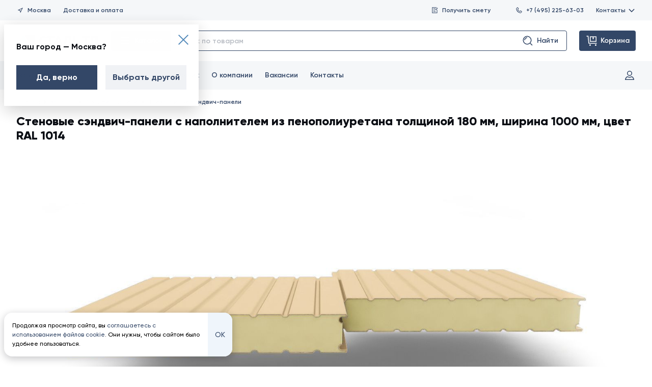

--- FILE ---
content_type: text/css
request_url: https://www.staltd.ru/static/css/style.css?hash=f36809451541
body_size: 83930
content:
.ispin-wrapper{position:relative;z-index:0;display:inline-block;overflow:hidden;padding:0;vertical-align:middle}.ispin-wrapper .ispin-button{position:absolute;display:-ms-inline-flexbox;display:inline-flex;-ms-flex-pack:center;justify-content:center;-ms-flex-align:center;align-items:center;height:50%;min-height:0;min-width:0;width:24px;padding:0;margin:0;right:0;border:none;background:none;cursor:pointer;z-index:10}.ispin-wrapper .ispin-button:before{display:inline-block;width:12px;height:12px;content:"";background-image:url("data:image/svg+xml;charset=utf-8,%3Csvg width='14' height='9' viewBox='0 0 14 9' fill='none' xmlns='http://www.w3.org/2000/svg'%3E%3Cpath d='M1 8l6-6 6 6' stroke='%23334767' stroke-width='2'/%3E%3C/svg%3E");background-repeat:no-repeat;background-size:contain;background-position:50%}.ispin-wrapper .ispin-button:hover:before{background-image:url("data:image/svg+xml;charset=utf-8,%3Csvg width='14' height='9' viewBox='0 0 14 9' xmlns='http://www.w3.org/2000/svg'%3E%3Ctitle%3EArrows / Dropdown%3C/title%3E%3Cpath d='M7 3.414l5.293 5.293 1.414-1.414L7 .586.293 7.293l1.414 1.414z' fill='%234d83b2' fill-rule='evenodd'/%3E%3C/svg%3E")}.ispin-wrapper .ispin-button.ispin-button-inc{top:0}.ispin-wrapper .ispin-button.ispin-button-dec{bottom:2px}.ispin-wrapper .ispin-button.ispin-button-dec:before{transform:rotate(180deg)}.swiper-container{margin:0 auto;position:relative;overflow:hidden;list-style:none;padding:0;z-index:1}.swiper-container-no-flexbox .swiper-slide{float:left}.swiper-container-vertical>.swiper-wrapper{-ms-flex-direction:column;flex-direction:column}.swiper-wrapper{position:relative;width:100%;height:100%;z-index:1;display:-ms-flexbox;display:flex;transition-property:transform;box-sizing:content-box}.swiper-container-android .swiper-slide,.swiper-wrapper{transform:translateZ(0)}.swiper-container-multirow>.swiper-wrapper{-ms-flex-wrap:wrap;flex-wrap:wrap}.swiper-container-free-mode>.swiper-wrapper{transition-timing-function:ease-out;margin:0 auto}.swiper-slide{-ms-flex-negative:0;flex-shrink:0;width:100%;height:100%;position:relative;transition-property:transform}.swiper-invisible-blank-slide{visibility:hidden}.swiper-container-autoheight,.swiper-container-autoheight .swiper-slide{height:auto}.swiper-container-autoheight .swiper-wrapper{-ms-flex-align:start;align-items:flex-start;transition-property:transform,height}.swiper-container-3d{perspective:1200px}.swiper-container-3d .swiper-cube-shadow,.swiper-container-3d .swiper-slide,.swiper-container-3d .swiper-slide-shadow-bottom,.swiper-container-3d .swiper-slide-shadow-left,.swiper-container-3d .swiper-slide-shadow-right,.swiper-container-3d .swiper-slide-shadow-top,.swiper-container-3d .swiper-wrapper{transform-style:preserve-3d}.swiper-container-3d .swiper-slide-shadow-bottom,.swiper-container-3d .swiper-slide-shadow-left,.swiper-container-3d .swiper-slide-shadow-right,.swiper-container-3d .swiper-slide-shadow-top{position:absolute;left:0;top:0;width:100%;height:100%;pointer-events:none;z-index:10}.swiper-container-3d .swiper-slide-shadow-left{background-image:linear-gradient(270deg,rgba(0,0,0,.5),transparent)}.swiper-container-3d .swiper-slide-shadow-right{background-image:linear-gradient(90deg,rgba(0,0,0,.5),transparent)}.swiper-container-3d .swiper-slide-shadow-top{background-image:linear-gradient(0deg,rgba(0,0,0,.5),transparent)}.swiper-container-3d .swiper-slide-shadow-bottom{background-image:linear-gradient(180deg,rgba(0,0,0,.5),transparent)}.swiper-container-wp8-horizontal,.swiper-container-wp8-horizontal>.swiper-wrapper{-ms-touch-action:pan-y;touch-action:pan-y}.swiper-container-wp8-vertical,.swiper-container-wp8-vertical>.swiper-wrapper{-ms-touch-action:pan-x;touch-action:pan-x}.swiper-button-next,.swiper-button-prev{position:absolute;top:50%;width:27px;height:44px;margin-top:-22px;z-index:10;cursor:pointer;background-size:27px 44px;background-position:50%;background-repeat:no-repeat}.swiper-button-next.swiper-button-disabled,.swiper-button-prev.swiper-button-disabled{opacity:.35;cursor:auto;pointer-events:none}.swiper-button-prev,.swiper-container-rtl .swiper-button-next{background-image:url("data:image/svg+xml;charset=utf-8,%3Csvg xmlns='http://www.w3.org/2000/svg' viewBox='0 0 27 44'%3E%3Cpath d='M0 22L22 0l2.1 2.1L4.2 22l19.9 19.9L22 44 0 22z' fill='%23007aff'/%3E%3C/svg%3E");left:10px;right:auto}.swiper-button-next,.swiper-container-rtl .swiper-button-prev{background-image:url("data:image/svg+xml;charset=utf-8,%3Csvg xmlns='http://www.w3.org/2000/svg' viewBox='0 0 27 44'%3E%3Cpath d='M27 22L5 44l-2.1-2.1L22.8 22 2.9 2.1 5 0l22 22z' fill='%23007aff'/%3E%3C/svg%3E");right:10px;left:auto}.swiper-button-prev.swiper-button-white,.swiper-container-rtl .swiper-button-next.swiper-button-white{background-image:url("data:image/svg+xml;charset=utf-8,%3Csvg xmlns='http://www.w3.org/2000/svg' viewBox='0 0 27 44'%3E%3Cpath d='M0 22L22 0l2.1 2.1L4.2 22l19.9 19.9L22 44 0 22z' fill='%23fff'/%3E%3C/svg%3E")}.swiper-button-next.swiper-button-white,.swiper-container-rtl .swiper-button-prev.swiper-button-white{background-image:url("data:image/svg+xml;charset=utf-8,%3Csvg xmlns='http://www.w3.org/2000/svg' viewBox='0 0 27 44'%3E%3Cpath d='M27 22L5 44l-2.1-2.1L22.8 22 2.9 2.1 5 0l22 22z' fill='%23fff'/%3E%3C/svg%3E")}.swiper-button-prev.swiper-button-black,.swiper-container-rtl .swiper-button-next.swiper-button-black{background-image:url("data:image/svg+xml;charset=utf-8,%3Csvg xmlns='http://www.w3.org/2000/svg' viewBox='0 0 27 44'%3E%3Cpath d='M0 22L22 0l2.1 2.1L4.2 22l19.9 19.9L22 44 0 22z'/%3E%3C/svg%3E")}.swiper-button-next.swiper-button-black,.swiper-container-rtl .swiper-button-prev.swiper-button-black{background-image:url("data:image/svg+xml;charset=utf-8,%3Csvg xmlns='http://www.w3.org/2000/svg' viewBox='0 0 27 44'%3E%3Cpath d='M27 22L5 44l-2.1-2.1L22.8 22 2.9 2.1 5 0l22 22z'/%3E%3C/svg%3E")}.swiper-pagination{position:absolute;text-align:center;transition:opacity .3s;transform:translateZ(0);z-index:10}.swiper-pagination.swiper-pagination-hidden{opacity:0}.swiper-container-horizontal>.swiper-pagination-bullets,.swiper-pagination-custom,.swiper-pagination-fraction{bottom:10px;left:0;width:100%}.swiper-pagination-bullets-dynamic{overflow:hidden;font-size:0}.swiper-pagination-bullets-dynamic .swiper-pagination-bullet{transform:scale(.33);position:relative}.swiper-pagination-bullets-dynamic .swiper-pagination-bullet-active{transform:scale(1)}.swiper-pagination-bullets-dynamic .swiper-pagination-bullet-active-prev{transform:scale(.66)}.swiper-pagination-bullets-dynamic .swiper-pagination-bullet-active-prev-prev{transform:scale(.33)}.swiper-pagination-bullets-dynamic .swiper-pagination-bullet-active-next{transform:scale(.66)}.swiper-pagination-bullets-dynamic .swiper-pagination-bullet-active-next-next{transform:scale(.33)}.swiper-pagination-bullet{width:8px;height:8px;display:inline-block;border-radius:100%;background:#000;opacity:.2}button.swiper-pagination-bullet{border:none;margin:0;padding:0;box-shadow:none;-webkit-appearance:none;-moz-appearance:none;appearance:none}.swiper-pagination-clickable .swiper-pagination-bullet{cursor:pointer}.swiper-pagination-bullet-active{opacity:1;background:#007aff}.swiper-container-vertical>.swiper-pagination-bullets{right:10px;top:50%;transform:translate3d(0,-50%,0)}.swiper-container-vertical>.swiper-pagination-bullets .swiper-pagination-bullet{margin:6px 0;display:block}.swiper-container-vertical>.swiper-pagination-bullets.swiper-pagination-bullets-dynamic{top:50%;transform:translateY(-50%);width:8px}.swiper-container-vertical>.swiper-pagination-bullets.swiper-pagination-bullets-dynamic .swiper-pagination-bullet{display:inline-block;transition:top .2s,-webkit-transform .2s;transition:transform .2s,top .2s;transition:transform .2s,top .2s,-webkit-transform .2s}.swiper-container-horizontal>.swiper-pagination-bullets .swiper-pagination-bullet{margin:0 4px}.swiper-container-horizontal>.swiper-pagination-bullets.swiper-pagination-bullets-dynamic{left:50%;transform:translateX(-50%);white-space:nowrap}.swiper-container-horizontal>.swiper-pagination-bullets.swiper-pagination-bullets-dynamic .swiper-pagination-bullet{transition:left .2s,-webkit-transform .2s;transition:transform .2s,left .2s;transition:transform .2s,left .2s,-webkit-transform .2s}.swiper-container-horizontal.swiper-container-rtl>.swiper-pagination-bullets-dynamic .swiper-pagination-bullet{transition:right .2s,-webkit-transform .2s;transition:transform .2s,right .2s;transition:transform .2s,right .2s,-webkit-transform .2s}.swiper-pagination-progressbar{background:rgba(0,0,0,.25);position:absolute}.swiper-pagination-progressbar .swiper-pagination-progressbar-fill{background:#007aff;position:absolute;left:0;top:0;width:100%;height:100%;transform:scale(0);transform-origin:left top}.swiper-container-rtl .swiper-pagination-progressbar .swiper-pagination-progressbar-fill{transform-origin:right top}.swiper-container-horizontal>.swiper-pagination-progressbar{width:100%;height:4px;left:0;top:0}.swiper-container-vertical>.swiper-pagination-progressbar{width:4px;height:100%;left:0;top:0}.swiper-pagination-white .swiper-pagination-bullet-active{background:#fff}.swiper-pagination-progressbar.swiper-pagination-white{background:hsla(0,0%,100%,.25)}.swiper-pagination-progressbar.swiper-pagination-white .swiper-pagination-progressbar-fill{background:#fff}.swiper-pagination-black .swiper-pagination-bullet-active{background:#000}.swiper-pagination-progressbar.swiper-pagination-black{background:rgba(0,0,0,.25)}.swiper-pagination-progressbar.swiper-pagination-black .swiper-pagination-progressbar-fill{background:#000}.swiper-scrollbar{border-radius:10px;position:relative;-ms-touch-action:none;background:rgba(0,0,0,.1)}.swiper-container-horizontal>.swiper-scrollbar{position:absolute;left:1%;bottom:3px;z-index:50;height:5px;width:98%}.swiper-container-vertical>.swiper-scrollbar{position:absolute;right:3px;top:1%;z-index:50;width:5px;height:98%}.swiper-scrollbar-drag{height:100%;width:100%;position:relative;background:rgba(0,0,0,.5);border-radius:10px;left:0;top:0}.swiper-scrollbar-cursor-drag{cursor:move}.swiper-zoom-container{width:100%;height:100%;display:-ms-flexbox;display:flex;-ms-flex-pack:center;justify-content:center;-ms-flex-align:center;align-items:center;text-align:center}.swiper-zoom-container>canvas,.swiper-zoom-container>img,.swiper-zoom-container>svg{max-width:100%;max-height:100%;-o-object-fit:contain;object-fit:contain}.swiper-slide-zoomed{cursor:move}.swiper-lazy-preloader{width:42px;height:42px;position:absolute;left:50%;top:50%;margin-left:-21px;margin-top:-21px;z-index:10;transform-origin:50%;animation:spin 1s steps(12) infinite}.swiper-lazy-preloader:after{display:block;content:"";width:100%;height:100%;background-image:url("data:image/svg+xml;charset=utf-8,%3Csvg viewBox='0 0 120 120' xmlns='http://www.w3.org/2000/svg' xmlns:xlink='http://www.w3.org/1999/xlink'%3E%3Cdefs%3E%3Cpath id='a' stroke='%236c6c6c' stroke-width='11' stroke-linecap='round' d='M60 7v20'/%3E%3C/defs%3E%3Cuse xlink:href='%23a' opacity='.27'/%3E%3Cuse xlink:href='%23a' opacity='.27' transform='rotate(30 60 60)'/%3E%3Cuse xlink:href='%23a' opacity='.27' transform='rotate(60 60 60)'/%3E%3Cuse xlink:href='%23a' opacity='.27' transform='rotate(90 60 60)'/%3E%3Cuse xlink:href='%23a' opacity='.27' transform='rotate(120 60 60)'/%3E%3Cuse xlink:href='%23a' opacity='.27' transform='rotate(150 60 60)'/%3E%3Cuse xlink:href='%23a' opacity='.37' transform='rotate(180 60 60)'/%3E%3Cuse xlink:href='%23a' opacity='.46' transform='rotate(210 60 60)'/%3E%3Cuse xlink:href='%23a' opacity='.56' transform='rotate(240 60 60)'/%3E%3Cuse xlink:href='%23a' opacity='.66' transform='rotate(270 60 60)'/%3E%3Cuse xlink:href='%23a' opacity='.75' transform='rotate(300 60 60)'/%3E%3Cuse xlink:href='%23a' opacity='.85' transform='rotate(330 60 60)'/%3E%3C/svg%3E");background-position:50%;background-size:100%;background-repeat:no-repeat}.swiper-lazy-preloader-white:after{background-image:url("data:image/svg+xml;charset=utf-8,%3Csvg viewBox='0 0 120 120' xmlns='http://www.w3.org/2000/svg' xmlns:xlink='http://www.w3.org/1999/xlink'%3E%3Cdefs%3E%3Cpath id='a' stroke='%23fff' stroke-width='11' stroke-linecap='round' d='M60 7v20'/%3E%3C/defs%3E%3Cuse xlink:href='%23a' opacity='.27'/%3E%3Cuse xlink:href='%23a' opacity='.27' transform='rotate(30 60 60)'/%3E%3Cuse xlink:href='%23a' opacity='.27' transform='rotate(60 60 60)'/%3E%3Cuse xlink:href='%23a' opacity='.27' transform='rotate(90 60 60)'/%3E%3Cuse xlink:href='%23a' opacity='.27' transform='rotate(120 60 60)'/%3E%3Cuse xlink:href='%23a' opacity='.27' transform='rotate(150 60 60)'/%3E%3Cuse xlink:href='%23a' opacity='.37' transform='rotate(180 60 60)'/%3E%3Cuse xlink:href='%23a' opacity='.46' transform='rotate(210 60 60)'/%3E%3Cuse xlink:href='%23a' opacity='.56' transform='rotate(240 60 60)'/%3E%3Cuse xlink:href='%23a' opacity='.66' transform='rotate(270 60 60)'/%3E%3Cuse xlink:href='%23a' opacity='.75' transform='rotate(300 60 60)'/%3E%3Cuse xlink:href='%23a' opacity='.85' transform='rotate(330 60 60)'/%3E%3C/svg%3E")}.swiper-container .swiper-notification{position:absolute;left:0;top:0;pointer-events:none;opacity:0;z-index:-1000}.swiper-container-fade.swiper-container-free-mode .swiper-slide{transition-timing-function:ease-out}.swiper-container-fade .swiper-slide{pointer-events:none;transition-property:opacity}.swiper-container-fade .swiper-slide .swiper-slide{pointer-events:none}.swiper-container-fade .swiper-slide-active,.swiper-container-fade .swiper-slide-active .swiper-slide-active{pointer-events:auto}.swiper-container-cube{overflow:visible}.swiper-container-cube .swiper-slide{pointer-events:none;-webkit-backface-visibility:hidden;backface-visibility:hidden;z-index:1;visibility:hidden;transform-origin:0 0;width:100%;height:100%}.swiper-container-cube .swiper-slide .swiper-slide{pointer-events:none}.swiper-container-cube.swiper-container-rtl .swiper-slide{transform-origin:100% 0}.swiper-container-cube .swiper-slide-active,.swiper-container-cube .swiper-slide-active .swiper-slide-active{pointer-events:auto}.swiper-container-cube .swiper-slide-active,.swiper-container-cube .swiper-slide-next,.swiper-container-cube .swiper-slide-next+.swiper-slide,.swiper-container-cube .swiper-slide-prev{pointer-events:auto;visibility:visible}.swiper-container-cube .swiper-slide-shadow-bottom,.swiper-container-cube .swiper-slide-shadow-left,.swiper-container-cube .swiper-slide-shadow-right,.swiper-container-cube .swiper-slide-shadow-top{z-index:0;-webkit-backface-visibility:hidden;backface-visibility:hidden}.swiper-container-cube .swiper-cube-shadow{position:absolute;left:0;bottom:0;width:100%;height:100%;background:#000;opacity:.6;filter:blur(50px);z-index:0}.swiper-container-flip{overflow:visible}.swiper-container-flip .swiper-slide{pointer-events:none;-webkit-backface-visibility:hidden;backface-visibility:hidden;z-index:1}.swiper-container-flip .swiper-slide .swiper-slide{pointer-events:none}.swiper-container-flip .swiper-slide-active,.swiper-container-flip .swiper-slide-active .swiper-slide-active{pointer-events:auto}.swiper-container-flip .swiper-slide-shadow-bottom,.swiper-container-flip .swiper-slide-shadow-left,.swiper-container-flip .swiper-slide-shadow-right,.swiper-container-flip .swiper-slide-shadow-top{z-index:0;-webkit-backface-visibility:hidden;backface-visibility:hidden}.swiper-container-coverflow .swiper-wrapper{-ms-perspective:1200px}.mb_YTPBar,.mb_YTPBar span.mb_YTPUrl a{color:#fff}@font-face{font-family:ytpregular;src:url(font/ytp-regular.eot)}@font-face{font-family:ytpregular;src:url([data-uri]) format("woff"),url(font/ytp-regular.ttf) format("truetype");font-weight:400;font-style:normal}.mb_YTPlayer:focus{outline:0}.YTPWrapper{display:block;transform:translateZ(0) translateZ(0);transform-style:preserve-3d;perspective:1000;-webkit-backface-visibility:hidden;backface-visibility:hidden;box-sizing:border-box}.mb_YTPlayer .loading{position:absolute;top:10px;right:10px;font-size:12px;color:#fff;background:rgba(0,0,0,.51);text-align:center;padding:2px 4px;border-radius:5px;font-family:Droid Sans,sans-serif;animation:fade .1s infinite alternate}@keyframes fade{0%{opacity:.5}to{opacity:1}}.YTPFullscreen{display:block !important;position:fixed !important;width:100% !important;height:100% !important;top:0 !important;left:0 !important;margin:0 !important;border:none !important;opacity:1 !important;background-color:#000 !important;padding:0 !important}.mbYTP_wrapper iframe{max-width:4000px !important}.inline_YTPlayer{margin-bottom:20px;vertical-align:top;position:relative;left:0;overflow:hidden;border-radius:4px;box-shadow:0 0 5px rgba(0,0,0,.7);background:rgba(0,0,0,.5)}.inline_YTPlayer img{border:none !important;margin:0 !important;padding:0 !important;transform:none !important}.mb_YTPBar,.mb_YTPBar .buttonBar{left:0;padding:5px;width:100%;box-sizing:border-box}.mb_YTPBar .ytpicon{font-size:20px;font-family:ytpregular}.mb_YTPBar .mb_YTPUrl.ytpicon{font-size:30px}.mb_YTPBar{transition:opacity .5s;display:block;height:10px;background:#333;position:fixed;bottom:0;text-align:left;z-index:1000;font:14px/16px sans-serif;opacity:.1}.mb_YTPBar.visible,.mb_YTPBar:hover{opacity:1}.mb_YTPBar .buttonBar{transition:all .5s;background:0 0;font:12px/14px Calibri;position:absolute;top:-30px;height:40px}.mb_YTPBar:hover .buttonBar{background:rgba(0,0,0,.4)}.mb_YTPBar span{display:inline-block;font:16px/20px Calibri,sans-serif;position:relative;width:30px;height:25px;vertical-align:middle}.mb_YTPBar span.mb_YTPTime{width:130px}.mb_YTPBar span.mb_OnlyYT,.mb_YTPBar span.mb_YTPUrl{position:absolute;width:auto;display:block;top:6px;right:10px;cursor:pointer}.mb_YTPBar span.mb_YTPUrl img{width:60px}.mb_YTPBar span.mb_OnlyYT{left:300px;right:auto}.mb_YTPBar span.mb_OnlyYT img{width:25px}.mb_YTPBar .mb_YTPMuteUnmute,.mb_YTPBar .mb_YTPPlaypause,.mb_YTPlayer .mb_YTPBar .mb_YTPPlaypause img{cursor:pointer}.mb_YTPBar .mb_YTPProgress{height:10px;width:100%;background:#222;bottom:0;left:0}.mb_YTPBar .mb_YTPLoaded{height:10px;width:0;background:#444;left:0}.mb_YTPBar .mb_YTPseekbar{height:10px;width:0;background:#bb110e;bottom:0;left:0;box-shadow:1px 1px 3px rgba(82,82,82,.47)}.mb_YTPBar .YTPOverlay{backface-visibility:hidden;-webkit-backface-visibility:hidden;-webkit-transform-style:"flat";box-sizing:border-box}.YTPOverlay.raster{background:url(images/raster.png)}.YTPOverlay.raster.retina{background:url(images/raster@2x.png)}.YTPOverlay.raster-dot{background:url(images/raster_dot.png)}.YTPOverlay.raster-dot.retina{background:url(images/raster_dot@2x.png)}.mb_YTPBar .simpleSlider{position:relative;width:100px;height:10px;border:1px solid #fff;overflow:hidden;box-sizing:border-box;margin-right:10px;cursor:pointer !important;border-radius:3px}.mb_YTPBar.compact .simpleSlider{width:40px}.mb_YTPBar .simpleSlider.muted{opacity:.3}.mb_YTPBar .level{position:absolute;left:0;bottom:0;background-color:#fff;box-sizing:border-box}.mb_YTPBar .level.horizontal{height:100%;width:0}.mb_YTPBar .level.vertical{height:auto;width:100%}/*! lightslider - v1.1.3 - 2015-04-14
* https://github.com/sachinchoolur/lightslider
* Copyright (c) 2015 Sachin N; Licensed MIT */.lSSlideOuter{position:absolute;width:100%;height:100%;overflow:hidden;-webkit-touch-callout:none;-webkit-user-select:none;-moz-user-select:none;-ms-user-select:none;user-select:none}.lightSlider:after,.lightSlider:before{content:" ";display:table}.lightSlider{height:100% !important;overflow:hidden;margin:0}.lSSlideWrapper{position:absolute;width:100%;height:100%;max-width:100%;overflow:hidden}.lSSlideWrapper>.lightSlider:after{clear:both}.lSSlideWrapper .lSSlide{transform:translate(0);-webkit-transition:all 1s;transition-property:transform,height;transition-duration:inherit !important;transition-timing-function:inherit !important}.lSSlideWrapper .lSFade{position:relative}.lSSlideWrapper .lSFade>*{position:absolute !important;top:0;left:0;z-index:9;margin-right:0;width:100%}.lSSlideWrapper.usingCss .lSFade>*{opacity:0;transition-delay:0s;transition-duration:inherit !important;transition-property:opacity;transition-timing-function:inherit !important}.lSSlideWrapper .lSFade>.active{z-index:10}.lSSlideWrapper.usingCss .lSFade>.active{opacity:1}.lSSlideOuter .lSPager.lSpg{margin:10px 0 0;padding:0;text-align:center}.lSSlideOuter .lSPager.lSpg>li{cursor:pointer;display:inline-block;padding:0 5px}.lSSlideOuter .lSPager.lSpg>li a{background-color:#222;border-radius:30px;display:inline-block;height:8px;overflow:hidden;text-indent:-999em;width:8px;position:relative;z-index:99;transition:all .5s linear 0s}.lSSlideOuter .lSPager.lSpg>li.active a,.lSSlideOuter .lSPager.lSpg>li:hover a{background-color:#428bca}.lSSlideOuter .media{opacity:.8}.lSSlideOuter .media.active{opacity:1}.lSSlideOuter .lSPager.lSGallery{position:absolute;left:0;bottom:0;list-style:none outside none;padding-left:0;margin:0;overflow:hidden;display:-ms-flexbox;display:flex;transform:translateZ(0);-moz-transform:translateZ(0);-ms-transform:translateZ(0);-webkit-transform:translateZ(0);-o-transform:translateZ(0);-webkit-transition-property:-webkit-transform;-moz-transition-property:-moz-transform;-webkit-touch-callout:none;-webkit-user-select:none;-moz-user-select:none;-ms-user-select:none;user-select:none}.lSSlideOuter .lSPager li{position:relative;max-width:100px;height:60px !important}.lSSlideOuter .lSPager.lSGallery li{overflow:hidden;border:2px solid #6bb0ed;transition:border .12s linear linear 0s .35s 0s}.lSSlideOuter .lSPager.lSGallery li+li{margin-left:-2px}.lSSlideOuter .lSPager.lSGallery li.active,.lSSlideOuter .lSPager.lSGallery li:hover{border-color:#ff843b;z-index:1}.lSSlideOuter .lSPager.lSGallery img{display:block;width:100%;height:100%;-o-object-fit:cover;object-fit:cover;font-family:"object-fit: cover;"}.lSSlideOuter .lSPager.lSGallery:after,.lSSlideOuter .lSPager.lSGallery:before{content:" ";display:table}.lSSlideOuter .lSPager.lSGallery:after{clear:both}.lSAction>a{width:32px;display:block;top:50%;height:32px;cursor:pointer;position:absolute;z-index:99;margin-top:-16px;opacity:.5;transition:opacity .35s linear 0s}.lSAction>a:hover{opacity:1}.lSAction>.lSPrev{background-position:0 0;left:10px}.lSAction>.lSNext{background-position:-32px 0;right:10px}.lSAction>a.disabled{pointer-events:none}.cS-hidden{height:1px;opacity:0;filter:alpha(opacity=0);overflow:hidden}.lSSlideOuter.vertical{position:relative}.lSSlideOuter.vertical.noPager{padding-right:0 !important}.lSSlideOuter.vertical .lSGallery{position:absolute !important;right:0;top:0}.lSSlideOuter.vertical .lightSlider>*{width:100% !important;max-width:none !important}.lSSlideOuter.vertical .lSAction>a{left:50%;margin-left:-14px;margin-top:0}.lSSlideOuter.vertical .lSAction>.lSNext{background-position:31px -31px;bottom:10px;top:auto}.lSSlideOuter.vertical .lSAction>.lSPrev{background-position:0 -31px;bottom:auto;top:10px}.lSSlideOuter.lSrtl{direction:rtl}.lSSlideOuter .lightSlider,.lSSlideOuter .lSPager{padding-left:0;list-style:none outside none}.lSSlideOuter.lSrtl .lightSlider,.lSSlideOuter.lSrtl .lSPager{padding-right:0}.lSSlideOuter .lightSlider>*,.lSSlideOuter .lSGallery li{height:100%;float:left}.lSSlideOuter.lSrtl .lightSlider>*,.lSSlideOuter.lSrtl .lSGallery li{float:right !important}@keyframes rightEnd{0%{left:0}50%{left:-15px}to{left:0}}@keyframes topEnd{0%{top:0}50%{top:-15px}to{top:0}}@keyframes leftEnd{0%{left:0}50%{left:15px}to{left:0}}@keyframes bottomEnd{0%{bottom:0}50%{bottom:-15px}to{bottom:0}}.lSSlideOuter .rightEnd{animation:rightEnd .3s;position:relative}.lSSlideOuter .leftEnd{animation:leftEnd .3s;position:relative}.lSSlideOuter.vertical .rightEnd{animation:topEnd .3s;position:relative}.lSSlideOuter.vertical .leftEnd{animation:bottomEnd .3s;position:relative}.lSSlideOuter.lSrtl .rightEnd{animation:leftEnd .3s;position:relative}.lSSlideOuter.lSrtl .leftEnd{animation:rightEnd .3s;position:relative}.lightSlider.lsGrab>*{cursor:-o-grab;cursor:-ms-grab;cursor:grab}.lightSlider.lsGrabbing>*{cursor:move;cursor:-o-grabbing;cursor:-ms-grabbing;cursor:grabbing}/*! nouislider - 14.0.3 - 10/10/2019 */.noUi-target,.noUi-target *{-webkit-touch-callout:none;-webkit-tap-highlight-color:rgba(0,0,0,0);-webkit-user-select:none;-ms-touch-action:none;touch-action:none;-ms-user-select:none;-moz-user-select:none;user-select:none;box-sizing:border-box}.noUi-target{position:relative;direction:ltr}.noUi-base,.noUi-connects{width:100%;height:100%;position:relative;z-index:1}.noUi-connects{overflow:hidden;z-index:0}.noUi-connect,.noUi-origin{will-change:transform;position:absolute;z-index:1;top:0;left:0;-ms-transform-origin:0 0;-webkit-transform-origin:0 0;-webkit-transform-style:preserve-3d;transform-origin:0 0;transform-style:flat}.noUi-connect{height:100%;width:100%}.noUi-origin{height:10%;width:10%}html:not([dir=rtl]) .noUi-horizontal .noUi-origin{left:auto;right:0}.noUi-vertical .noUi-origin{width:0}.noUi-horizontal .noUi-origin{height:0}.noUi-handle{-webkit-backface-visibility:hidden;backface-visibility:hidden;position:absolute}.noUi-touch-area{height:100%;width:100%}.noUi-state-tap .noUi-connect,.noUi-state-tap .noUi-origin{transition:transform .3s}.noUi-state-drag *{cursor:inherit !important}.noUi-horizontal{height:2px}.noUi-horizontal .noUi-handle{width:24px;height:24px;left:-17px;top:-11px;outline:none}.noUi-vertical{width:18px}.noUi-vertical .noUi-handle{width:28px;height:34px;left:-6px;top:-17px}html:not([dir=rtl]) .noUi-horizontal .noUi-handle{right:-17px;left:auto}.noUi-target{background:#fafafa}.noUi-connects{background-color:#b9bdc4}.noUi-connect{background:#0b0e14}.noUi-draggable{cursor:ew-resize}.noUi-vertical .noUi-draggable{cursor:ns-resize}.noUi-handle{border-radius:50%;border:1px solid #b9bdc4;background:#fff;cursor:default}.noUi-active{box-shadow:inset 0 0 1px #fff,inset 0 1px 7px #ddd,0 3px 6px -3px #bbb}[disabled] .noUi-connect{background:#b8b8b8}[disabled].noUi-handle,[disabled] .noUi-handle,[disabled].noUi-target{cursor:not-allowed}.noUi-pips,.noUi-pips *{box-sizing:border-box}.noUi-pips{position:absolute;color:#999}.noUi-value{position:absolute;white-space:nowrap;text-align:center}.noUi-value-sub{color:#ccc;font-size:10px}.noUi-marker{position:absolute;background:#ccc}.noUi-marker-large,.noUi-marker-sub{background:#aaa}.noUi-pips-horizontal{padding:10px 0;height:80px;top:100%;left:0;width:100%}.noUi-value-horizontal{transform:translate(-50%,50%)}.noUi-rtl .noUi-value-horizontal{transform:translate(50%,50%)}.noUi-marker-horizontal.noUi-marker{margin-left:-1px;width:2px;height:5px}.noUi-marker-horizontal.noUi-marker-sub{height:10px}.noUi-marker-horizontal.noUi-marker-large{height:15px}.noUi-pips-vertical{padding:0 10px;height:100%;top:0;left:100%}.noUi-value-vertical{transform:translateY(-50%);padding-left:25px}.noUi-rtl .noUi-value-vertical{transform:translateY(50%)}.noUi-marker-vertical.noUi-marker{width:5px;height:2px;margin-top:-1px}.noUi-marker-vertical.noUi-marker-sub{width:10px}.noUi-marker-vertical.noUi-marker-large{width:15px}.noUi-tooltip{display:block;position:absolute;border:1px solid #d9d9d9;border-radius:3px;background:#fff;color:#000;padding:5px;text-align:center;white-space:nowrap}.noUi-horizontal .noUi-tooltip{transform:translate(-50%);left:50%;bottom:120%}.noUi-vertical .noUi-tooltip{transform:translateY(-50%);top:50%;right:120%}/*! lightgallery - v1.6.6 - 2017-12-20
* http://sachinchoolur.github.io/lightGallery/
* Copyright (c) 2017 Sachin N; Licensed GPLv3 */@font-face{font-family:lg;src:url(../fonts/lg.eot?n1z373);src:url(../fonts/lg.eot?#iefixn1z373) format("embedded-opentype"),url(../fonts/lg.woff?n1z373) format("woff"),url(../fonts/lg.ttf?n1z373) format("truetype"),url(../fonts/lg.svg?n1z373#lg) format("svg");font-weight:400;font-style:normal}.lg-icon{font-family:lg;speak:none;font-style:normal;font-weight:400;font-variant:normal;text-transform:none;line-height:1;-webkit-font-smoothing:antialiased;-moz-osx-font-smoothing:grayscale}.lg-actions .lg-next,.lg-actions .lg-prev{background-color:rgba(0,0,0,.45);border-radius:2px;color:#999;cursor:pointer;display:block;font-size:22px;margin-top:-10px;padding:8px 10px 9px;position:absolute;top:50%;z-index:1080;border:none;outline:none}.lg-actions .lg-next.disabled,.lg-actions .lg-prev.disabled{pointer-events:none;opacity:.5}.lg-actions .lg-next:hover,.lg-actions .lg-prev:hover{color:#fff}.lg-actions .lg-next{right:20px}.lg-actions .lg-next:before{content:"\e095"}.lg-actions .lg-prev{left:20px}.lg-actions .lg-prev:after{content:"\e094"}@keyframes lg-right-end{0%{left:0}50%{left:-30px}to{left:0}}@keyframes lg-left-end{0%{left:0}50%{left:30px}to{left:0}}.lg-outer.lg-right-end .lg-object{animation:lg-right-end .3s;position:relative}.lg-outer.lg-left-end .lg-object{animation:lg-left-end .3s;position:relative}.lg-toolbar{z-index:1082;left:0;position:absolute;top:0;width:100%;background-color:rgba(0,0,0,.45)}.lg-toolbar .lg-icon{color:#999;cursor:pointer;float:right;font-size:24px;height:47px;line-height:27px;padding:10px 0;text-align:center;width:50px;text-decoration:none !important;outline:medium none;transition:color .2s linear}.lg-toolbar .lg-icon:hover{color:#fff}.lg-toolbar .lg-close:after{content:"\e070"}.lg-toolbar .lg-download:after{content:"\e0f2"}.lg-sub-html{background-color:rgba(0,0,0,.45);bottom:0;color:#eee;font-size:16px;left:0;padding:10px 40px;position:fixed;right:0;text-align:center;z-index:1080}.lg-sub-html h4{margin:0;font-size:13px;font-weight:700}.lg-sub-html p{font-size:12px;margin:5px 0 0}#lg-counter{color:#999;display:inline-block;font-size:16px;padding-left:20px;padding-top:12px;vertical-align:middle}.lg-next,.lg-prev,.lg-toolbar{opacity:1;transition:transform .35s cubic-bezier(0,0,.25,1) 0s,opacity .35s cubic-bezier(0,0,.25,1) 0s,color .2s linear}.lg-hide-items .lg-prev{opacity:0;transform:translate3d(-10px,0,0)}.lg-hide-items .lg-next{opacity:0;transform:translate3d(10px,0,0)}.lg-hide-items .lg-toolbar{opacity:0;transform:translate3d(0,-10px,0)}body:not(.lg-from-hash) .lg-outer.lg-start-zoom .lg-object{transform:scale3d(.5,.5,.5);opacity:0;transition:transform .25s cubic-bezier(0,0,.25,1) 0s,opacity .25s cubic-bezier(0,0,.25,1) !important;transform-origin:50% 50%}body:not(.lg-from-hash) .lg-outer.lg-start-zoom .lg-item.lg-complete .lg-object{transform:scaleX(1);opacity:1}.lg-outer .lg-thumb-outer{background-color:#0d0a0a;bottom:0;position:absolute;width:100%;z-index:1080;max-height:350px;transform:translate3d(0,100%,0);transition:transform .25s cubic-bezier(0,0,.25,1) 0s}.lg-outer .lg-thumb-outer.lg-grab .lg-thumb-item{cursor:-o-grab;cursor:-ms-grab;cursor:grab}.lg-outer .lg-thumb-outer.lg-grabbing .lg-thumb-item{cursor:move;cursor:-o-grabbing;cursor:-ms-grabbing;cursor:grabbing}.lg-outer .lg-thumb-outer.lg-dragging .lg-thumb{transition-duration:0s !important}.lg-outer.lg-thumb-open .lg-thumb-outer{transform:translateZ(0)}.lg-outer .lg-thumb{padding:10px 0;height:100%;margin-bottom:-5px}.lg-outer .lg-thumb-item{border-radius:5px;cursor:pointer;float:left;overflow:hidden;height:100%;border:2px solid #fff;border-radius:4px;margin-bottom:5px}@media (min-width:1025px){.lg-outer .lg-thumb-item{transition:border-color .25s ease}}.lg-outer .lg-thumb-item.active,.lg-outer .lg-thumb-item:hover{border-color:#a90707}.lg-outer .lg-thumb-item img{width:100%;height:100%;-o-object-fit:cover;object-fit:cover;font-family:"object-fit: cover;"}.lg-outer.lg-has-thumb .lg-item{padding-bottom:120px}.lg-outer.lg-can-toggle .lg-item{padding-bottom:0}.lg-outer.lg-pull-caption-up .lg-sub-html{transition:bottom .25s ease}.lg-outer.lg-pull-caption-up.lg-thumb-open .lg-sub-html{bottom:100px}.lg-outer .lg-toogle-thumb{background-color:#0d0a0a;border-radius:2px 2px 0 0;color:#999;cursor:pointer;font-size:24px;height:39px;line-height:27px;padding:5px 0;position:absolute;right:20px;text-align:center;top:-39px;width:50px}.lg-outer .lg-toogle-thumb:after{content:"\e1ff"}.lg-outer .lg-toogle-thumb:hover{color:#fff}.lg-outer .lg-video-cont{display:inline-block;vertical-align:middle;max-width:1140px;max-height:100%;width:100%;padding:0 5px}.lg-outer .lg-video{width:100%;height:0;padding-bottom:56.25%;overflow:hidden;position:relative}.lg-outer .lg-video .lg-object{display:inline-block;position:absolute;top:0;left:0;width:100% !important;height:100% !important}.lg-outer .lg-video .lg-video-play{width:84px;height:59px;position:absolute;left:50%;top:50%;margin-left:-42px;margin-top:-30px;z-index:1080;cursor:pointer}.lg-progress-bar{background-color:#333;height:5px;left:0;position:absolute;top:0;width:100%;z-index:1083;opacity:0;transition:opacity .08s ease 0s}.lg-progress-bar .lg-progress{background-color:#a90707;height:5px;width:0}.lg-progress-bar.lg-start .lg-progress{width:100%}.lg-show-autoplay .lg-progress-bar{opacity:1}.lg-autoplay-button:after{content:"\e01d"}.lg-show-autoplay .lg-autoplay-button:after{content:"\e01a"}.lg-outer.lg-css3.lg-zoom-dragging .lg-item.lg-complete.lg-zoomable .lg-image,.lg-outer.lg-css3.lg-zoom-dragging .lg-item.lg-complete.lg-zoomable .lg-img-wrap{transition-duration:0s}.lg-outer.lg-use-transition-for-zoom .lg-item.lg-complete.lg-zoomable .lg-img-wrap{transition:transform .3s cubic-bezier(0,0,.25,1) 0s}.lg-outer.lg-use-left-for-zoom .lg-item.lg-complete.lg-zoomable .lg-img-wrap{transition:left .3s cubic-bezier(0,0,.25,1) 0s,top .3s cubic-bezier(0,0,.25,1) 0s}.lg-outer .lg-item.lg-complete.lg-zoomable .lg-img-wrap{transform:translateZ(0);-webkit-backface-visibility:hidden;backface-visibility:hidden}.lg-outer .lg-item.lg-complete.lg-zoomable .lg-image{transform:scaleX(1);transition:transform .3s cubic-bezier(0,0,.25,1) 0s,opacity .15s !important;transform-origin:0 0;-webkit-backface-visibility:hidden;backface-visibility:hidden}#lg-zoom-in:after{content:"\e311"}#lg-actual-size{font-size:20px}#lg-actual-size:after{content:"\e033"}#lg-zoom-out{opacity:.5;pointer-events:none}#lg-zoom-out:after{content:"\e312"}.lg-zoomed #lg-zoom-out{opacity:1;pointer-events:auto}.lg-outer .lg-pager-outer{bottom:60px;left:0;position:absolute;right:0;text-align:center;z-index:1080;height:10px}.lg-outer .lg-pager-outer.lg-pager-hover .lg-pager-cont{overflow:visible}.lg-outer .lg-pager-cont{cursor:pointer;display:inline-block;overflow:hidden;position:relative;vertical-align:top;margin:0 5px}.lg-outer .lg-pager-cont:hover .lg-pager-thumb-cont{opacity:1;transform:translateZ(0)}.lg-outer .lg-pager-cont.lg-pager-active .lg-pager{box-shadow:inset 0 0 0 2px #fff}.lg-outer .lg-pager-thumb-cont{background-color:#fff;color:#fff;bottom:100%;height:83px;left:0;margin-bottom:20px;margin-left:-60px;opacity:0;padding:5px;position:absolute;width:120px;border-radius:3px;transition:opacity .15s ease 0s,transform .15s ease 0s;transform:translate3d(0,5px,0)}.lg-outer .lg-pager-thumb-cont img{width:100%;height:100%}.lg-outer .lg-pager{background-color:hsla(0,0%,100%,.5);border-radius:50%;box-shadow:inset 0 0 0 8px hsla(0,0%,100%,.7);display:block;height:12px;transition:box-shadow .3s ease 0s;width:12px}.lg-outer .lg-pager:focus,.lg-outer .lg-pager:hover{box-shadow:inset 0 0 0 8px #fff}.lg-outer .lg-caret{border-left:10px solid transparent;border-right:10px solid transparent;border-top:10px dashed;bottom:-10px;display:inline-block;height:0;left:50%;margin-left:-5px;position:absolute;vertical-align:middle;width:0}.lg-fullscreen:after{content:"\e20c"}.lg-fullscreen-on .lg-fullscreen:after{content:"\e20d"}.lg-outer #lg-dropdown-overlay{background-color:rgba(0,0,0,.25);bottom:0;cursor:default;left:0;position:fixed;right:0;top:0;z-index:1081;opacity:0;visibility:hidden;transition:visibility 0s linear .18s,opacity .18s linear 0s}.lg-outer.lg-dropdown-active #lg-dropdown-overlay,.lg-outer.lg-dropdown-active .lg-dropdown{transition-delay:0s;transform:translateZ(0);opacity:1;visibility:visible}.lg-outer.lg-dropdown-active #lg-share{color:#fff}.lg-outer .lg-dropdown{background-color:#fff;border-radius:2px;font-size:14px;list-style-type:none;margin:0;padding:10px 0;position:absolute;right:0;text-align:left;top:50px;opacity:0;visibility:hidden;transform:translate3d(0,5px,0);transition:transform .18s linear 0s,visibility 0s linear .5s,opacity .18s linear 0s}.lg-outer .lg-dropdown:after{content:"";display:block;height:0;width:0;position:absolute;border:8px solid transparent;border-bottom-color:#fff;right:16px;top:-16px}.lg-outer .lg-dropdown>li:last-child{margin-bottom:0}.lg-outer .lg-dropdown>li:hover .lg-icon,.lg-outer .lg-dropdown>li:hover a{color:#333}.lg-outer .lg-dropdown a{color:#333;display:block;white-space:pre;padding:4px 12px;font-family:Open Sans,Helvetica Neue,Helvetica,Arial,sans-serif;font-size:12px}.lg-outer .lg-dropdown a:hover{background-color:rgba(0,0,0,.07)}.lg-outer .lg-dropdown .lg-dropdown-text{display:inline-block;line-height:1;margin-top:-3px;vertical-align:middle}.lg-outer .lg-dropdown .lg-icon{color:#333;display:inline-block;float:none;font-size:20px;height:auto;line-height:1;margin-right:8px;padding:0;vertical-align:middle;width:auto}.lg-outer #lg-share{position:relative}.lg-outer #lg-share:after{content:"\e80d"}.lg-outer #lg-share-facebook .lg-icon{color:#3b5998}.lg-outer #lg-share-facebook .lg-icon:after{content:"\e901"}.lg-outer #lg-share-twitter .lg-icon{color:#00aced}.lg-outer #lg-share-twitter .lg-icon:after{content:"\e904"}.lg-outer #lg-share-googleplus .lg-icon{color:#dd4b39}.lg-outer #lg-share-googleplus .lg-icon:after{content:"\e902"}.lg-outer #lg-share-pinterest .lg-icon{color:#cb2027}.lg-outer #lg-share-pinterest .lg-icon:after{content:"\e903"}.lg-group:after{content:"";display:table;clear:both}.lg-outer{width:100%;height:100%;position:fixed;top:0;left:0;z-index:1050;text-align:left;opacity:0;transition:opacity .15s ease 0s}.lg-outer *{box-sizing:border-box}.lg-outer.lg-visible{opacity:1}.lg-outer.lg-css3 .lg-item.lg-current,.lg-outer.lg-css3 .lg-item.lg-next-slide,.lg-outer.lg-css3 .lg-item.lg-prev-slide{transition-duration:inherit !important;transition-timing-function:inherit !important}.lg-outer.lg-css3.lg-dragging .lg-item.lg-current,.lg-outer.lg-css3.lg-dragging .lg-item.lg-next-slide,.lg-outer.lg-css3.lg-dragging .lg-item.lg-prev-slide{transition-duration:0s !important;opacity:1}.lg-outer.lg-grab img.lg-object{cursor:-o-grab;cursor:-ms-grab;cursor:grab}.lg-outer.lg-grabbing img.lg-object{cursor:move;cursor:-o-grabbing;cursor:-ms-grabbing;cursor:grabbing}.lg-outer .lg{height:100%;width:100%;position:relative;overflow:hidden;margin-left:auto;margin-right:auto;max-width:100%;max-height:100%}.lg-outer .lg-inner{width:100%;height:100%;position:absolute;left:0;top:0;white-space:nowrap}.lg-outer .lg-item{background:url(../img/gallery/loading.gif) no-repeat scroll 50% transparent;display:none !important}.lg-outer.lg-css3 .lg-current,.lg-outer.lg-css3 .lg-next-slide,.lg-outer.lg-css3 .lg-prev-slide,.lg-outer.lg-css .lg-current{display:inline-block !important}.lg-outer .lg-img-wrap,.lg-outer .lg-item{display:inline-block;text-align:center;position:absolute;width:100%;height:100%}.lg-outer .lg-img-wrap:before,.lg-outer .lg-item:before{content:"";display:inline-block;height:50%;width:1px;margin-right:-1px}.lg-outer .lg-img-wrap{position:absolute;padding:0 5px;left:0;right:0;top:0;bottom:0}.lg-outer .lg-item.lg-complete{background-image:none}.lg-outer .lg-item.lg-current{z-index:1060}.lg-outer .lg-image{display:inline-block;vertical-align:middle;max-width:100%;max-height:100%;width:auto !important;height:auto !important}.lg-outer.lg-show-after-load .lg-item .lg-object,.lg-outer.lg-show-after-load .lg-item .lg-video-play{opacity:0;transition:opacity .15s ease 0s}.lg-outer.lg-show-after-load .lg-item.lg-complete .lg-object,.lg-outer.lg-show-after-load .lg-item.lg-complete .lg-video-play{opacity:1}.lg-outer .lg-empty-html,.lg-outer.lg-hide-download #lg-download{display:none}.lg-backdrop{position:fixed;top:0;left:0;right:0;bottom:0;z-index:1040;background-color:rgba(0,0,0,.8);opacity:0;transition:opacity .15s ease 0s}.lg-backdrop.in{opacity:1}.lg-css3.lg-no-trans .lg-current,.lg-css3.lg-no-trans .lg-next-slide,.lg-css3.lg-no-trans .lg-prev-slide{transition:none 0s ease 0s !important}.lg-css3.lg-use-css3 .lg-item,.lg-css3.lg-use-left .lg-item{-webkit-backface-visibility:hidden;backface-visibility:hidden}.lg-css3.lg-fade .lg-item{opacity:0}.lg-css3.lg-fade .lg-item.lg-current{opacity:1}.lg-css3.lg-fade .lg-item.lg-current,.lg-css3.lg-fade .lg-item.lg-next-slide,.lg-css3.lg-fade .lg-item.lg-prev-slide{transition:opacity .1s ease 0s}.lg-css3.lg-slide.lg-use-css3 .lg-item{opacity:0}.lg-css3.lg-slide.lg-use-css3 .lg-item.lg-prev-slide{transform:translate3d(-100%,0,0)}.lg-css3.lg-slide.lg-use-css3 .lg-item.lg-next-slide{transform:translate3d(100%,0,0)}.lg-css3.lg-slide.lg-use-css3 .lg-item.lg-current{transform:translateZ(0);opacity:1}.lg-css3.lg-slide.lg-use-css3 .lg-item.lg-current,.lg-css3.lg-slide.lg-use-css3 .lg-item.lg-next-slide,.lg-css3.lg-slide.lg-use-css3 .lg-item.lg-prev-slide{transition:transform 1s cubic-bezier(0,0,.25,1) 0s,opacity .1s ease 0s}.lg-css3.lg-slide.lg-use-left .lg-item{opacity:0;position:absolute;left:0}.lg-css3.lg-slide.lg-use-left .lg-item.lg-prev-slide{left:-100%}.lg-css3.lg-slide.lg-use-left .lg-item.lg-next-slide{left:100%}.lg-css3.lg-slide.lg-use-left .lg-item.lg-current{left:0;opacity:1}.lg-css3.lg-slide.lg-use-left .lg-item.lg-current,.lg-css3.lg-slide.lg-use-left .lg-item.lg-next-slide,.lg-css3.lg-slide.lg-use-left .lg-item.lg-prev-slide{transition:left 1s cubic-bezier(0,0,.25,1) 0s,opacity .1s ease 0s}.tippy-touch{cursor:pointer !important}.tippy-notransition{transition:none !important}.tippy-popper{max-width:350px;perspective:700px;z-index:9999;outline:0;transition-timing-function:cubic-bezier(.165,.84,.44,1);pointer-events:none}.tippy-popper[data-html]{max-width:96%;max-width:calc(100% - 20px)}.tippy-popper[x-placement^=top] .tippy-backdrop{border-radius:40% 40% 0 0}.tippy-popper[x-placement^=top] .tippy-roundarrow{bottom:-8px;margin:0 6px;transform-origin:50% 0}.tippy-popper[x-placement^=top] .tippy-roundarrow svg{position:absolute;left:0;transform:rotate(180deg)}.tippy-popper[x-placement^=top] .tippy-arrow{border-top:7px solid #333;border-right:7px solid transparent;border-left:7px solid transparent;bottom:-7px;margin:0 7px;transform-origin:50% 0}.tippy-popper[x-placement^=top] .tippy-backdrop{transform-origin:0 100%}.tippy-popper[x-placement^=top] .tippy-backdrop[data-state=visible]{transform:scale(5.5) translate(-50%,25%);opacity:1}.tippy-popper[x-placement^=top] .tippy-backdrop[data-state=hidden]{transform:scale(1) translate(-50%,25%);opacity:0}.tippy-popper[x-placement^=top] [data-animation=shift-toward][data-state=visible]{opacity:1;transform:translateY(-10px)}.tippy-popper[x-placement^=top] [data-animation=shift-toward][data-state=hidden]{opacity:0;transform:translateY(-20px)}.tippy-popper[x-placement^=top] [data-animation=perspective]{transform-origin:bottom}.tippy-popper[x-placement^=top] [data-animation=perspective][data-state=visible]{opacity:1;transform:translateY(-10px) rotateX(0)}.tippy-popper[x-placement^=top] [data-animation=perspective][data-state=hidden]{opacity:0;transform:translateY(0) rotateX(90deg)}.tippy-popper[x-placement^=top] [data-animation=fade][data-state=visible]{opacity:1;transform:translateY(-10px)}.tippy-popper[x-placement^=top] [data-animation=fade][data-state=hidden]{opacity:0;transform:translateY(-10px)}.tippy-popper[x-placement^=top] [data-animation=shift-away][data-state=visible]{opacity:1;transform:translateY(-10px)}.tippy-popper[x-placement^=top] [data-animation=shift-away][data-state=hidden]{opacity:0;transform:translateY(0)}.tippy-popper[x-placement^=top] [data-animation=scale][data-state=visible]{opacity:1;transform:translateY(-10px) scale(1)}.tippy-popper[x-placement^=top] [data-animation=scale][data-state=hidden]{opacity:0;transform:translateY(0) scale(0)}.tippy-popper[x-placement^=bottom] .tippy-backdrop{border-radius:0 0 30% 30%}.tippy-popper[x-placement^=bottom] .tippy-roundarrow{top:-8px;margin:0 6px;transform-origin:50% 100%}.tippy-popper[x-placement^=bottom] .tippy-roundarrow svg{position:absolute;left:0;transform:rotate(0)}.tippy-popper[x-placement^=bottom] .tippy-arrow{border-bottom:7px solid #333;border-right:7px solid transparent;border-left:7px solid transparent;top:-7px;margin:0 7px;transform-origin:50% 100%}.tippy-popper[x-placement^=bottom] .tippy-backdrop{transform-origin:0 -100%}.tippy-popper[x-placement^=bottom] .tippy-backdrop[data-state=visible]{transform:scale(5.5) translate(-50%,-125%);opacity:1}.tippy-popper[x-placement^=bottom] .tippy-backdrop[data-state=hidden]{transform:scale(1) translate(-50%,-125%);opacity:0}.tippy-popper[x-placement^=bottom] [data-animation=shift-toward][data-state=visible]{opacity:1;transform:translateY(10px)}.tippy-popper[x-placement^=bottom] [data-animation=shift-toward][data-state=hidden]{opacity:0;transform:translateY(20px)}.tippy-popper[x-placement^=bottom] [data-animation=perspective]{transform-origin:top}.tippy-popper[x-placement^=bottom] [data-animation=perspective][data-state=visible]{opacity:1;transform:translateY(10px) rotateX(0)}.tippy-popper[x-placement^=bottom] [data-animation=perspective][data-state=hidden]{opacity:0;transform:translateY(0) rotateX(-90deg)}.tippy-popper[x-placement^=bottom] [data-animation=fade][data-state=visible]{opacity:1;transform:translateY(10px)}.tippy-popper[x-placement^=bottom] [data-animation=fade][data-state=hidden]{opacity:0;transform:translateY(10px)}.tippy-popper[x-placement^=bottom] [data-animation=shift-away][data-state=visible]{opacity:1;transform:translateY(10px)}.tippy-popper[x-placement^=bottom] [data-animation=shift-away][data-state=hidden]{opacity:0;transform:translateY(0)}.tippy-popper[x-placement^=bottom] [data-animation=scale][data-state=visible]{opacity:1;transform:translateY(10px) scale(1)}.tippy-popper[x-placement^=bottom] [data-animation=scale][data-state=hidden]{opacity:0;transform:translateY(0) scale(0)}.tippy-popper[x-placement^=left] .tippy-backdrop{border-radius:30% 0 0 30%}.tippy-popper[x-placement^=left] .tippy-roundarrow{right:-16px;margin:4px 0;transform-origin:33.33333333% 50%}.tippy-popper[x-placement^=left] .tippy-roundarrow svg{position:absolute;left:0;transform:rotate(90deg)}.tippy-popper[x-placement^=left] .tippy-arrow{border-left:7px solid #333;border-top:7px solid transparent;border-bottom:7px solid transparent;right:-7px;margin:4px 0;transform-origin:0 50%}.tippy-popper[x-placement^=left] .tippy-backdrop{transform-origin:100% 0}.tippy-popper[x-placement^=left] .tippy-backdrop[data-state=visible]{transform:scale(5.5) translate(33%,-50%);opacity:1}.tippy-popper[x-placement^=left] .tippy-backdrop[data-state=hidden]{transform:scale(1.5) translate(33%,-50%);opacity:0}.tippy-popper[x-placement^=left] [data-animation=shift-toward][data-state=visible]{opacity:1;transform:translateX(-10px)}.tippy-popper[x-placement^=left] [data-animation=shift-toward][data-state=hidden]{opacity:0;transform:translateX(-20px)}.tippy-popper[x-placement^=left] [data-animation=perspective]{transform-origin:right}.tippy-popper[x-placement^=left] [data-animation=perspective][data-state=visible]{opacity:1;transform:translateX(-10px) rotateY(0)}.tippy-popper[x-placement^=left] [data-animation=perspective][data-state=hidden]{opacity:0;transform:translateX(0) rotateY(-90deg)}.tippy-popper[x-placement^=left] [data-animation=fade][data-state=visible]{opacity:1;transform:translateX(-10px)}.tippy-popper[x-placement^=left] [data-animation=fade][data-state=hidden]{opacity:0;transform:translateX(-10px)}.tippy-popper[x-placement^=left] [data-animation=shift-away][data-state=visible]{opacity:1;transform:translateX(-10px)}.tippy-popper[x-placement^=left] [data-animation=shift-away][data-state=hidden]{opacity:0;transform:translateX(0)}.tippy-popper[x-placement^=left] [data-animation=scale][data-state=visible]{opacity:1;transform:translateX(-10px) scale(1)}.tippy-popper[x-placement^=left] [data-animation=scale][data-state=hidden]{opacity:0;transform:translateX(0) scale(0)}.tippy-popper[x-placement^=right] .tippy-backdrop{border-radius:0 30% 30% 0}.tippy-popper[x-placement^=right] .tippy-roundarrow{left:-16px;margin:4px 0;transform-origin:66.66666666% 50%}.tippy-popper[x-placement^=right] .tippy-roundarrow svg{position:absolute;left:0;transform:rotate(-90deg)}.tippy-popper[x-placement^=right] .tippy-arrow{border-right:7px solid #333;border-top:7px solid transparent;border-bottom:7px solid transparent;left:-7px;margin:4px 0;transform-origin:100% 50%}.tippy-popper[x-placement^=right] .tippy-backdrop{transform-origin:-100% 0}.tippy-popper[x-placement^=right] .tippy-backdrop[data-state=visible]{transform:scale(5.5) translate(-133%,-50%);opacity:1}.tippy-popper[x-placement^=right] .tippy-backdrop[data-state=hidden]{transform:scale(1.5) translate(-133%,-50%);opacity:0}.tippy-popper[x-placement^=right] [data-animation=shift-toward][data-state=visible]{opacity:1;transform:translateX(10px)}.tippy-popper[x-placement^=right] [data-animation=shift-toward][data-state=hidden]{opacity:0;transform:translateX(20px)}.tippy-popper[x-placement^=right] [data-animation=perspective]{transform-origin:left}.tippy-popper[x-placement^=right] [data-animation=perspective][data-state=visible]{opacity:1;transform:translateX(10px) rotateY(0)}.tippy-popper[x-placement^=right] [data-animation=perspective][data-state=hidden]{opacity:0;transform:translateX(0) rotateY(90deg)}.tippy-popper[x-placement^=right] [data-animation=fade][data-state=visible]{opacity:1;transform:translateX(10px)}.tippy-popper[x-placement^=right] [data-animation=fade][data-state=hidden]{opacity:0;transform:translateX(10px)}.tippy-popper[x-placement^=right] [data-animation=shift-away][data-state=visible]{opacity:1;transform:translateX(10px)}.tippy-popper[x-placement^=right] [data-animation=shift-away][data-state=hidden]{opacity:0;transform:translateX(0)}.tippy-popper[x-placement^=right] [data-animation=scale][data-state=visible]{opacity:1;transform:translateX(10px) scale(1)}.tippy-popper[x-placement^=right] [data-animation=scale][data-state=hidden]{opacity:0;transform:translateX(0) scale(0)}.tippy-tooltip{position:relative;color:#fff;border-radius:4px;font-size:.9rem;padding:.3rem .6rem;text-align:center;will-change:transform;-webkit-font-smoothing:antialiased;-moz-osx-font-smoothing:grayscale;background-color:#333}.tippy-tooltip[data-size=small]{padding:.2rem .4rem;font-size:.75rem}.tippy-tooltip[data-size=large]{padding:.4rem .8rem;font-size:1rem}.tippy-tooltip[data-animatefill]{overflow:hidden;background-color:transparent}.tippy-tooltip[data-animatefill] .tippy-content{transition:-webkit-clip-path cubic-bezier(.46,.1,.52,.98);transition:clip-path cubic-bezier(.46,.1,.52,.98);transition:clip-path cubic-bezier(.46,.1,.52,.98),-webkit-clip-path cubic-bezier(.46,.1,.52,.98)}.tippy-tooltip[data-interactive]{pointer-events:auto}.tippy-tooltip[data-inertia][data-state=visible]{transition-timing-function:cubic-bezier(.53,2,.36,.85)}.tippy-tooltip[data-inertia][data-state=hidden]{transition-timing-function:ease}.tippy-arrow,.tippy-roundarrow{position:absolute;width:0;height:0}.tippy-roundarrow{width:24px;height:8px;fill:#333;pointer-events:none}.tippy-roundarrow path{pointer-events:auto}.tippy-backdrop{position:absolute;will-change:transform;background-color:#333;border-radius:50%;width:26%;left:50%;top:50%;z-index:-1;transition:all cubic-bezier(.46,.1,.52,.98);-webkit-backface-visibility:hidden;backface-visibility:hidden}.tippy-backdrop:after{content:"";float:left;padding-top:100%}body:not(.tippy-touch) .tippy-tooltip[data-animatefill][data-state=visible] .tippy-content{-webkit-clip-path:ellipse(100% 100% at 50% 50%);clip-path:ellipse(100% 100% at 50% 50%)}body:not(.tippy-touch) .tippy-tooltip[data-animatefill][data-state=hidden] .tippy-content{-webkit-clip-path:ellipse(5% 50% at 50% 50%);clip-path:ellipse(5% 50% at 50% 50%)}body:not(.tippy-touch) .tippy-popper[x-placement=right] .tippy-tooltip[data-animatefill][data-state=visible] .tippy-content{-webkit-clip-path:ellipse(135% 100% at 0 50%);clip-path:ellipse(135% 100% at 0 50%)}body:not(.tippy-touch) .tippy-popper[x-placement=right] .tippy-tooltip[data-animatefill][data-state=hidden] .tippy-content{-webkit-clip-path:ellipse(25% 100% at 0 50%);clip-path:ellipse(25% 100% at 0 50%)}body:not(.tippy-touch) .tippy-popper[x-placement=left] .tippy-tooltip[data-animatefill][data-state=visible] .tippy-content{-webkit-clip-path:ellipse(135% 100% at 100% 50%);clip-path:ellipse(135% 100% at 100% 50%)}body:not(.tippy-touch) .tippy-popper[x-placement=left] .tippy-tooltip[data-animatefill][data-state=hidden] .tippy-content{-webkit-clip-path:ellipse(25% 100% at 100% 50%);clip-path:ellipse(25% 100% at 100% 50%)}@media (max-width:360px){.tippy-popper{max-width:96%;max-width:calc(100% - 20px)}}body.fancybox-active{overflow:hidden}body.fancybox-iosfix{position:fixed;left:0;right:0}.fancybox-is-hidden{position:absolute;top:-9999px;left:-9999px;visibility:hidden}.fancybox-container{position:fixed;top:0;left:0;width:100%;height:100%;z-index:99992;-webkit-tap-highlight-color:transparent;-webkit-backface-visibility:hidden;backface-visibility:hidden;transform:translateZ(0);font-family:-apple-system,BlinkMacSystemFont,Segoe UI,Roboto,Helvetica Neue,Arial,sans-serif}.fancybox-bg,.fancybox-inner,.fancybox-outer,.fancybox-stage{position:absolute;top:0;right:0;bottom:0;left:0}.fancybox-outer{overflow-y:auto;-webkit-overflow-scrolling:touch}.fancybox-bg{background:#1e1e1e;opacity:0;transition-duration:inherit;transition-property:opacity;transition-timing-function:cubic-bezier(.47,0,.74,.71)}.fancybox-is-open .fancybox-bg{opacity:.87;transition-timing-function:cubic-bezier(.22,.61,.36,1)}.fancybox-caption-wrap,.fancybox-infobar,.fancybox-toolbar{position:absolute;direction:ltr;z-index:99997;opacity:0;visibility:hidden;transition:opacity .25s,visibility 0s linear .25s;box-sizing:border-box}.fancybox-show-caption .fancybox-caption-wrap,.fancybox-show-infobar .fancybox-infobar,.fancybox-show-toolbar .fancybox-toolbar{opacity:1;visibility:visible;transition:opacity .25s,visibility 0s}.fancybox-infobar{top:0;left:0;font-size:13px;padding:0 10px;height:44px;min-width:44px;line-height:44px;color:#ccc;text-align:center;pointer-events:none;-webkit-user-select:none;-moz-user-select:none;-ms-user-select:none;user-select:none;-webkit-touch-callout:none;-webkit-tap-highlight-color:transparent;-webkit-font-smoothing:subpixel-antialiased;mix-blend-mode:exclusion}.fancybox-toolbar{top:0;right:0;margin:0;padding:0}.fancybox-stage{overflow:hidden;direction:ltr;z-index:99994;-webkit-transform:translateZ(0)}.fancybox-is-closing .fancybox-stage{overflow:visible}.fancybox-slide{position:absolute;top:0;left:0;width:100%;height:100%;margin:0;padding:0;overflow:auto;outline:none;white-space:normal;box-sizing:border-box;text-align:center;z-index:99994;-webkit-overflow-scrolling:touch;display:none;-webkit-backface-visibility:hidden;backface-visibility:hidden;transition-property:transform,opacity}.fancybox-slide:before{content:"";display:inline-block;vertical-align:middle;height:100%;width:0}.fancybox-is-sliding .fancybox-slide,.fancybox-slide--current,.fancybox-slide--next,.fancybox-slide--previous{display:block}.fancybox-slide--image{overflow:visible}.fancybox-slide--image:before{display:none}.fancybox-slide--video .fancybox-content,.fancybox-slide--video iframe{background:#000}.fancybox-slide--map .fancybox-content,.fancybox-slide--map iframe{background:#e5e3df}.fancybox-slide--next{z-index:99995}.fancybox-slide>*{display:inline-block;position:relative;padding:24px;margin:44px 0;border-width:0;vertical-align:middle;text-align:left;background-color:#fff;overflow:auto;box-sizing:border-box}.fancybox-slide>base,.fancybox-slide>link,.fancybox-slide>meta,.fancybox-slide>script,.fancybox-slide>style,.fancybox-slide>title{display:none}.fancybox-slide .fancybox-image-wrap{position:absolute;top:0;left:0;margin:0;padding:0;border:0;z-index:99995;background:transparent;cursor:default;overflow:visible;transform-origin:top left;background-size:100% 100%;background-repeat:no-repeat;-webkit-backface-visibility:hidden;backface-visibility:hidden;-webkit-user-select:none;-moz-user-select:none;-ms-user-select:none;user-select:none;transition-property:transform,opacity}.fancybox-can-zoomOut .fancybox-image-wrap{cursor:zoom-out}.fancybox-can-zoomIn .fancybox-image-wrap{cursor:zoom-in}.fancybox-can-drag .fancybox-image-wrap{cursor:grab}.fancybox-is-dragging .fancybox-image-wrap{cursor:grabbing}.fancybox-image,.fancybox-spaceball{position:absolute;top:0;left:0;width:100%;height:100%;margin:0;padding:0;border:0;max-width:none;max-height:none;-webkit-user-select:none;-moz-user-select:none;-ms-user-select:none;user-select:none}.fancybox-spaceball{z-index:1}.fancybox-slide--iframe .fancybox-content{padding:0;width:80%;height:80%;max-width:calc(100% - 100px);max-height:calc(100% - 88px);overflow:visible;background:#fff}.fancybox-iframe{display:block;padding:0;border:0;height:100%}.fancybox-error,.fancybox-iframe{margin:0;width:100%;background:#fff}.fancybox-error{padding:40px;max-width:380px;cursor:default}.fancybox-error p{margin:0;padding:0;color:#444;font-size:16px;line-height:20px}.fancybox-button{box-sizing:border-box;display:inline-block;vertical-align:top;width:44px;height:44px;margin:0;padding:10px;border:0;border-radius:0;background:rgba(30,30,30,.6);transition:color .3s ease;cursor:pointer;outline:none}.fancybox-button,.fancybox-button:link,.fancybox-button:visited{color:#ccc}.fancybox-button:focus,.fancybox-button:hover{color:#fff}.fancybox-button[disabled]{color:#ccc;cursor:default;opacity:.6}.fancybox-button svg{display:block;position:relative;overflow:visible;shape-rendering:geometricPrecision}.fancybox-button svg path{fill:currentColor;stroke:currentColor;stroke-linejoin:round;stroke-width:3}.fancybox-button--share svg path{stroke-width:1}.fancybox-button--pause svg path:first-child,.fancybox-button--play svg path:nth-child(2){display:none}.fancybox-button--zoom svg path{fill:transparent}.fancybox-navigation{display:none}.fancybox-show-nav .fancybox-navigation{display:block}.fancybox-navigation button{position:absolute;top:50%;margin:-50px 0 0;z-index:99997;background:transparent;width:60px;height:100px;padding:17px}.fancybox-navigation button:before{content:"";position:absolute;top:30px;right:10px;width:40px;height:40px;background:rgba(30,30,30,.6)}.fancybox-navigation .fancybox-button--arrow_left{left:0}.fancybox-navigation .fancybox-button--arrow_right{right:0}.fancybox-close-small{position:absolute;top:0;right:0;width:40px;height:40px;padding:0;margin:0;border:0;border-radius:0;background:transparent;z-index:10;cursor:pointer}.fancybox-close-small:after{content:"×";position:absolute;top:5px;right:5px;width:30px;height:30px;font:22px/30px Arial,Helvetica Neue,Helvetica,sans-serif;color:#888;font-weight:300;text-align:center;border-radius:50%;border-width:0;background-color:transparent;transition:background-color .25s;box-sizing:border-box;z-index:2}.fancybox-close-small:focus{outline:none}.fancybox-close-small:focus:after{outline:1px dotted #888}.fancybox-close-small:hover:after{color:#555;background:#eee}.fancybox-slide--iframe .fancybox-close-small,.fancybox-slide--image .fancybox-close-small{top:0;right:-40px}.fancybox-slide--iframe .fancybox-close-small:after,.fancybox-slide--image .fancybox-close-small:after{font-size:35px;color:#aaa}.fancybox-slide--iframe .fancybox-close-small:hover:after,.fancybox-slide--image .fancybox-close-small:hover:after{color:#fff;background:transparent}.fancybox-is-scaling .fancybox-close-small,.fancybox-is-zoomable.fancybox-can-drag .fancybox-close-small{display:none}.fancybox-caption-wrap{bottom:0;left:0;right:0;padding:60px 2vw 0;background:linear-gradient(180deg,transparent,rgba(0,0,0,.1) 20%,rgba(0,0,0,.2) 40%,rgba(0,0,0,.6) 80%,rgba(0,0,0,.8));pointer-events:none}.fancybox-caption{padding:30px 0;border-top:1px solid hsla(0,0%,100%,.4);font-size:14px;color:#fff;line-height:20px;-webkit-text-size-adjust:none}.fancybox-caption a,.fancybox-caption button,.fancybox-caption select{pointer-events:all;position:relative}.fancybox-caption a{color:#fff;text-decoration:underline}.fancybox-slide>.fancybox-loading{border:6px solid rgba(99,99,99,.4);border-top:6px solid hsla(0,0%,100%,.6);border-radius:100%;height:50px;width:50px;animation:a .8s infinite linear;background:transparent;position:absolute;top:50%;left:50%;margin-top:-30px;margin-left:-30px;z-index:99999}@keyframes a{0%{transform:rotate(0deg)}to{transform:rotate(359deg)}}.fancybox-animated{transition-timing-function:cubic-bezier(0,0,.25,1)}.fancybox-fx-slide.fancybox-slide--previous{transform:translate3d(-100%,0,0);opacity:0}.fancybox-fx-slide.fancybox-slide--next{transform:translate3d(100%,0,0);opacity:0}.fancybox-fx-slide.fancybox-slide--current{transform:translateZ(0);opacity:1}.fancybox-fx-fade.fancybox-slide--next,.fancybox-fx-fade.fancybox-slide--previous{opacity:0;transition-timing-function:cubic-bezier(.19,1,.22,1)}.fancybox-fx-fade.fancybox-slide--current{opacity:1}.fancybox-fx-zoom-in-out.fancybox-slide--previous{transform:scale3d(1.5,1.5,1.5);opacity:0}.fancybox-fx-zoom-in-out.fancybox-slide--next{transform:scale3d(.5,.5,.5);opacity:0}.fancybox-fx-zoom-in-out.fancybox-slide--current{transform:scaleX(1);opacity:1}.fancybox-fx-rotate.fancybox-slide--previous{transform:rotate(-1turn);opacity:0}.fancybox-fx-rotate.fancybox-slide--next{transform:rotate(1turn);opacity:0}.fancybox-fx-rotate.fancybox-slide--current{transform:rotate(0deg);opacity:1}.fancybox-fx-circular.fancybox-slide--previous{transform:scale3d(0,0,0) translate3d(-100%,0,0);opacity:0}.fancybox-fx-circular.fancybox-slide--next{transform:scale3d(0,0,0) translate3d(100%,0,0);opacity:0}.fancybox-fx-circular.fancybox-slide--current{transform:scaleX(1) translateZ(0);opacity:1}.fancybox-fx-tube.fancybox-slide--previous{transform:translate3d(-100%,0,0) scale(.1) skew(-10deg)}.fancybox-fx-tube.fancybox-slide--next{transform:translate3d(100%,0,0) scale(.1) skew(10deg)}.fancybox-fx-tube.fancybox-slide--current{transform:translateZ(0) scale(1)}.fancybox-share{padding:30px;border-radius:3px;background:#f4f4f4;max-width:90%;text-align:center}.fancybox-share h1{color:#222;margin:0 0 20px;font-size:35px;font-weight:700}.fancybox-share p{margin:0;padding:0}p.fancybox-share__links{margin-right:-10px}.fancybox-share__button{display:inline-block;text-decoration:none;margin:0 10px 10px 0;padding:0 15px;min-width:130px;border:0;border-radius:3px;background:#fff;white-space:nowrap;font-size:14px;font-weight:700;line-height:40px;-webkit-user-select:none;-moz-user-select:none;-ms-user-select:none;user-select:none;color:#fff;transition:all .2s}.fancybox-share__button:hover{text-decoration:none}.fancybox-share__button--fb{background:#3b5998}.fancybox-share__button--fb:hover{background:#344e86}.fancybox-share__button--pt{background:#bd081d}.fancybox-share__button--pt:hover{background:#aa0719}.fancybox-share__button--tw{background:#1da1f2}.fancybox-share__button--tw:hover{background:#0d95e8}.fancybox-share__button svg{position:relative;top:-1px;width:25px;height:25px;margin-right:7px;vertical-align:middle}.fancybox-share__button svg path{fill:#fff}.fancybox-share__input{box-sizing:border-box;width:100%;margin:10px 0 0;padding:10px 15px;background:transparent;color:#5d5b5b;font-size:14px;outline:none;border:0;border-bottom:2px solid #d7d7d7}.fancybox-thumbs{display:none;position:absolute;top:0;bottom:0;right:0;width:212px;margin:0;padding:2px 2px 4px;background:#fff;-webkit-tap-highlight-color:transparent;-webkit-overflow-scrolling:touch;-ms-overflow-style:-ms-autohiding-scrollbar;box-sizing:border-box;z-index:99995}.fancybox-thumbs-x{overflow-y:hidden;overflow-x:auto}.fancybox-show-thumbs .fancybox-thumbs{display:block}.fancybox-show-thumbs .fancybox-inner{right:212px}.fancybox-thumbs>ul{list-style:none;position:absolute;position:relative;width:100%;height:100%;margin:0;padding:0;overflow-x:hidden;overflow-y:auto;font-size:0;white-space:nowrap}.fancybox-thumbs-x>ul{overflow:hidden}.fancybox-thumbs-y>ul::-webkit-scrollbar{width:7px}.fancybox-thumbs-y>ul::-webkit-scrollbar-track{background:#fff;border-radius:10px;box-shadow:inset 0 0 6px rgba(0,0,0,.3)}.fancybox-thumbs-y>ul::-webkit-scrollbar-thumb{background:#2a2a2a;border-radius:10px}.fancybox-thumbs>ul>li{float:left;overflow:hidden;padding:0;margin:2px;width:100px;height:75px;max-width:calc(50% - 4px);max-height:calc(100% - 8px);position:relative;cursor:pointer;outline:none;-webkit-tap-highlight-color:transparent;-webkit-backface-visibility:hidden;backface-visibility:hidden;box-sizing:border-box}li.fancybox-thumbs-loading{background:rgba(0,0,0,.1)}.fancybox-thumbs>ul>li>img{position:absolute;top:0;left:0;max-width:none;max-height:none;-webkit-touch-callout:none;-webkit-user-select:none;-moz-user-select:none;-ms-user-select:none;user-select:none}.fancybox-thumbs>ul>li:before{content:"";position:absolute;top:0;right:0;bottom:0;left:0;border:4px solid #4ea7f9;z-index:99991;opacity:0;transition:all .2s cubic-bezier(.25,.46,.45,.94)}.fancybox-thumbs>ul>li.fancybox-thumbs-active:before{opacity:1}@media (max-width:800px){.fancybox-thumbs{width:110px}.fancybox-show-thumbs .fancybox-inner{right:110px}.fancybox-thumbs>ul>li{max-width:calc(100% - 10px)}}.slick-slider{box-sizing:border-box;-webkit-touch-callout:none;-webkit-user-select:none;-moz-user-select:none;-ms-user-select:none;user-select:none;-ms-touch-action:pan-y;touch-action:pan-y;-webkit-tap-highlight-color:transparent}.slick-list,.slick-slider{position:relative;display:block}.slick-list{overflow:hidden;margin:0;padding:0}.slick-list:focus{outline:none}.slick-list.dragging{cursor:pointer;cursor:hand}.slick-slider .slick-list,.slick-slider .slick-track{transform:translateZ(0)}.slick-track{position:relative;left:0;top:0;display:block;margin-left:auto;margin-right:auto}.slick-track:after,.slick-track:before{content:"";display:table}.slick-track:after{clear:both}.slick-loading .slick-track{visibility:hidden}.slick-slide{float:left;height:100%;min-height:1px;display:none}[dir=rtl] .slick-slide{float:right}.slick-slide img{display:block}.slick-slide.slick-loading img{display:none}.slick-slide.dragging img{pointer-events:none}.slick-initialized .slick-slide{display:block}.slick-loading .slick-slide{visibility:hidden}.slick-vertical .slick-slide{display:block;height:auto;border:1px solid transparent}.slick-arrow.slick-hidden{display:none}.slick-next,.slick-prev{position:absolute;display:block;height:20px;width:20px;line-height:0;font-size:0;cursor:pointer;top:50%;transform:translateY(-50%);padding:0;border:none}.slick-next,.slick-next:focus,.slick-next:hover,.slick-prev,.slick-prev:focus,.slick-prev:hover{background:transparent;color:transparent;outline:none}.slick-next:focus:before,.slick-next:hover:before,.slick-prev:focus:before,.slick-prev:hover:before{opacity:1}.slick-next.slick-disabled:before,.slick-prev.slick-disabled:before{opacity:.25}.slick-prev{left:-25px}[dir=rtl] .slick-prev{left:auto;right:-25px}.slick-next{right:-25px}[dir=rtl] .slick-next{left:-25px;right:auto}.slick-dots{position:absolute;bottom:-25px;list-style:none;display:block;text-align:center;padding:0;margin:0;width:100%}.slick-dots li{position:relative;display:inline-block;margin:0 5px;padding:0}.slick-dots li,.slick-dots li button{height:20px;width:20px;cursor:pointer}.slick-dots li button{border:0;background:transparent;display:block;outline:none;line-height:0;font-size:0;color:transparent;padding:5px}.slick-dots li button:focus,.slick-dots li button:hover{outline:none}.slick-dots li button:focus:before,.slick-dots li button:hover:before{opacity:1}.slick-dots li.slick-active button:before{color:#000;opacity:.75}.slinky-menu{will-change:transform;transform:translateZ(0);overflow:hidden}.slinky-menu li,.slinky-menu ul{width:100%;list-style:none;margin:0}.slinky-menu>ul{position:relative;left:0;will-change:transform;scroll-behavior:smooth;transform:translateZ(0);transition:all .2s cubic-bezier(.465,.183,.153,.946)}.slinky-menu>ul li.active-item{color:#ff843b}.slinky-menu>ul li.active-item svg{fill:#ff843b}.slinky-menu>ul li.active-item a span,.slinky-menu>ul li.active-item button span{color:#ff843b}.slinky-menu li ul{display:none;left:100%;position:absolute;top:0}.slinky-menu a.slinky-link,.slinky-menu button.slinky-button{font-family:Gilroy-Semibold,sans-serif;font-style:normal;font-weight:400;position:relative;display:-ms-flexbox;display:flex;-ms-flex-align:center;align-items:center;font-size:1.6rem;letter-spacing:0;line-height:2rem;text-decoration:none;color:#334767;margin:0;padding:1.6rem 1.6rem 1.6rem 1.8rem;transition:all .3s ease;border-bottom:1px solid #f0f2f5}.slinky-menu a.slinky-link:not(.prev).next span:after,.slinky-menu button.slinky-button:not(.prev).next span:after{position:absolute;top:50%;transform:translateY(-50%) rotate(180deg);right:1.6rem;content:"";width:.5rem;height:.7rem;background:url("data:image/svg+xml;charset=utf-8,%3Csvg width='5' height='7' viewBox='0 0 5 7' xmlns='http://www.w3.org/2000/svg'%3E%3Ctitle%3EIcons / Breadcrumb / Black%3C/title%3E%3Cpath d='M5 0L0 3.5 5 7z' fill='%230B0E14' fill-rule='evenodd'/%3E%3C/svg%3E");background-repeat:no-repeat;background-size:contain;background-position:50%;transition:all .3s ease}.slinky-menu a.slinky-link:hover,.slinky-menu button.slinky-button:hover{color:#4d83b2}.slinky-menu a.slinky-link:hover svg,.slinky-menu button.slinky-button:hover svg{fill:#4d83b2}.slinky-menu ul.active a.slinky-link:after,.slinky-menu ul.active button.slinky-button:after{display:none}.slinky-menu button.slinky-button{width:100%;display:-ms-flexbox;display:flex;-ms-flex-direction:row;flex-direction:row;-ms-flex-align:center;align-items:center}.slinky-menu a svg,.slinky-menu button.slinky-button svg{width:2.4rem;height:2.4rem;fill:#334767;margin-right:.8rem}.slinky-menu a span,.slinky-menu span{font-family:Gilroy-Semibold,sans-serif;font-style:normal;font-weight:400;font-size:1.4rem;letter-spacing:0;line-height:2rem;color:#334767;display:-ms-flexbox;display:flex;-ms-flex:1;flex:1;-ms-flex-align:center;align-items:center}.slinky-menu a.slinky-link.back{font-family:Gilroy-Bold,sans-serif;font-style:normal;font-weight:400;position:relative;padding:4rem 1.6rem 2.4rem}.slinky-menu a.slinky-link.back>span{font-size:2rem;letter-spacing:0;line-height:2.4rem;color:#000}.slinky-menu a.slinky-link.back:before{display:-ms-inline-flexbox;display:inline-flex;content:"";width:2.4rem;height:2.4rem;background-image:url("data:image/svg+xml;charset=utf-8,%3Csvg width='24' height='24' viewBox='0 0 24 24' fill='none' xmlns='http://www.w3.org/2000/svg'%3E%3Cpath d='M10.3 13H18v-2h-7.7l4-4h-2.8l-5 5 5 5h2.8l-4-4z' fill='%23334767'/%3E%3C/svg%3E");background-repeat:no-repeat;background-size:contain;background-position:50%;margin-right:.8rem}.slinky-menu__buttons{display:-ms-flexbox;display:flex;-ms-flex-pack:start;justify-content:flex-start;-ms-flex-align:center;align-items:center;padding:1.6rem;border-bottom:1px solid #f0f2f5}.slinky-menu__buttons a:not(:last-child),.slinky-menu__buttons button:not(:last-child){margin-right:.4rem}.slinky-menu__s-b{display:-ms-flexbox;display:flex;-ms-flex-pack:justify;justify-content:space-between;-ms-flex-align:center;align-items:center}.slinky-menu__s-b>*{width:100%}.slinky-menu__sub-text{color:#b9bdc4}.slinky-menu__pull-to-right{text-align:right;white-space:nowrap;margin-left:auto;margin-right:2.2rem}.tingle-modal *{box-sizing:border-box}.tingle-modal{position:fixed;top:0;right:0;bottom:0;left:0;z-index:1000;display:-ms-flexbox;display:flex;visibility:hidden;-ms-flex-direction:column;flex-direction:column;-ms-flex-align:center;align-items:center;overflow:hidden;-webkit-overflow-scrolling:touch;background-color:rgba(11,14,20,.5);opacity:0}.tingle-modal--confirm .tingle-modal-box{text-align:center}.tingle-modal--noOverlayClose{cursor:default}.tingle-modal--noClose .tingle-modal__close{display:none}.tingle-modal__close{display:none;position:fixed;top:2rem;right:2rem;z-index:1000;padding:0;width:2rem;height:2rem;border:none;background-color:transparent;color:#fff;cursor:pointer}.tingle-modal__close svg *{fill:currentColor}.tingle-modal__closeLabel{display:none}.tingle-modal__close:hover{color:#fff}.tingle-modal-box{position:relative;-ms-flex-negative:0;flex-shrink:0;opacity:1;cursor:auto;will-change:transform,opacity}@media (max-width:640px){.tingle-modal-box,.tingle-modal-box__content{width:100%}}.tingle-modal-box__footer{padding:1.5rem 2rem;width:auto;border-bottom-right-radius:4px;border-bottom-left-radius:4px;background-color:#f5f5f5;cursor:auto}.tingle-modal-box__footer:after{display:table;clear:both;content:""}.tingle-modal-box__footer--sticky{position:fixed;bottom:-200px;z-index:10001;opacity:1;transition:bottom .3s ease-in-out .3s}.tingle-enabled{position:fixed;right:0;left:0;overflow:hidden}.tingle-modal--visible .tingle-modal-box__footer{bottom:0}.tingle-enabled .tingle-content-wrapper{filter:blur(8px)}.tingle-modal--visible{visibility:visible;opacity:1}.tingle-modal--visible .tingle-modal-box{animation:scale .2s cubic-bezier(.68,-.55,.265,1.55) forwards}.tingle-modal--overflow{overflow-y:scroll}.tingle-btn{display:inline-block;margin:0 .5rem;padding:1rem 2rem;border:none;background-color:grey;box-shadow:none;color:#fff;vertical-align:middle;text-decoration:none;font-size:inherit;font-family:inherit;line-height:normal;cursor:pointer;transition:background-color .4s ease}.tingle-btn--primary{background-color:#3498db}.tingle-btn--danger{background-color:#e74c3c}.tingle-btn--default{background-color:#34495e}.tingle-btn--pull-left{float:left}.tingle-btn--pull-right{float:right}@keyframes scale{0%{opacity:0;transform:scale(.9)}to{opacity:1;transform:scale(1)}}@font-face{font-family:Gilroy-Regular;src:url(../fonts/Gilroy-Regular.woff2) format("woff2"),url(../fonts/Gilroy-Regular.woff) format("woff");font-style:normal;font-weight:400;font-display:block}@font-face{font-family:Gilroy-Medium;src:url(../fonts/Gilroy-Medium.woff2) format("woff2"),url(../fonts/Gilroy-Medium.woff) format("woff");font-style:normal;font-weight:400;font-display:block}@font-face{font-family:Gilroy-Semibold;src:url(../fonts/Gilroy-SemiBold.woff2) format("woff2"),url(../fonts/Gilroy-SemiBold.woff) format("woff");font-style:normal;font-weight:400;font-display:block}@font-face{font-family:Gilroy-Bold;src:url(../fonts/Gilroy-Bold.woff2) format("woff2"),url(../fonts/Gilroy-Bold.woff) format("woff");font-style:normal;font-weight:400;font-display:block}@font-face{font-family:Gilroy-Extrabold;src:url(../fonts/Gilroy-ExtraBold.woff2) format("woff2"),url(../fonts/Gilroy-ExtraBold.woff) format("woff");font-weight:800;font-style:normal;font-display:swap}@font-face{font-family:Gilroy;src:url(../fonts/Gilroy-Regular.woff2) format("woff2"),url(../fonts/Gilroy-Regular.woff) format("woff");font-weight:400;font-display:block}*,:after,:before{box-sizing:border-box}address,article,aside,body,canvas,caption,center,div,footer,form,h1,h2,h3,h4,h5,header,hgroup,html,i,img,input,label,li,menu,nav,ol,p,section,span,strong,table,tbody,td,tfoot,th,thead,tr,ul{margin:0;padding:0;border:0;font:inherit;vertical-align:baseline}article,aside,footer,header,hgroup,menu,nav,section{display:block}a{text-decoration:none;outline:none}ol,ul{list-style:none}table{border-collapse:collapse;border-spacing:0}html{font-size:10px}button{margin:0}input::-ms-clear{display:none}input::-webkit-inner-spin-button,input::-webkit-outer-spin-button{-webkit-appearance:none;margin:0}input[type=number]{-moz-appearance:textfield}body{min-width:320px;height:100%;font-family:Gilroy-Regular,sans-serif;font-style:normal;font-weight:400;font-size:12px;line-height:1;color:#0b0e14;background-color:#fff;-webkit-font-smoothing:antialiased;-moz-osx-font-smoothing:grayscale;-webkit-text-size-adjust:100%;-ms-text-size-adjust:100%;text-size-adjust:100%;text-rendering:optimizeLegibility}.visuallyhidden{border:0;clip:rect(0 0 0 0);-webkit-clip-path:inset(50%);clip-path:inset(50%);height:1px;margin:-1px;overflow:hidden;padding:0;position:absolute;width:1px;white-space:nowrap}.no-scroll{position:fixed;height:100%;overflow:hidden;width:100%}img,picture,picture>img{transition:opacity .6s ease;opacity:1}img.lazy,img.lazy-slider,picture.lazy,picture.lazy-slider,picture.lazy-slider>img,picture.lazy>img{opacity:0}svg{transition:fill .3s ease,stroke .3s ease}::selection{background:#6bb0ed}::-moz-selection{background:#6bb0ed}@media (max-width:680px){.fancybox-button.fancybox-button--arrow_left,.fancybox-button.fancybox-button--arrow_right{display:none}}a,button{-ms-touch-action:manipulation;touch-action:manipulation;-webkit-tap-highlight-color:transparent}.text-center{text-align:center}.text-content>:last-child,.text-content>:last-child>:last-child{margin-bottom:0;padding-bottom:0}.text-content+h3{margin-top:18px}.text-content p{margin-bottom:14px}.text-content ol,.text-content ul{font-size:14px;line-height:1.43;margin:20px 0 20px 20px}.text-content ol li,.text-content ul li{position:relative;padding-left:30px}.text-content ol li+li,.text-content ul li+li{margin-top:20px}.text-content ol li{counter-increment:item}.text-content ol li:before{content:counter(item);position:absolute;left:0;top:1px;font-family:Gilroy-Bold,sans-serif;font-style:normal;font-weight:400;font-size:14px;line-height:1.43}.text-content ul li:before{content:"";position:absolute;left:0;top:5px;width:4px;height:10px;background-color:#0b0e14}.text-content h2{font-family:Gilroy-Bold,sans-serif;font-style:normal;font-weight:400;font-size:24px;line-height:1.5;margin-bottom:8px}.text-content h2.small-h2{font-size:12px;line-height:1.67;margin-bottom:9px}.text-content h3,.text-content h4{font-family:Gilroy-Bold,sans-serif;font-style:normal;font-weight:400;font-size:18px;line-height:1.42;margin-bottom:10px}.text-content table{border-collapse:collapse}.text-content table th{font-family:Gilroy-Bold,sans-serif;font-style:normal;font-weight:400;background-color:rgba(84,138,186,.3);text-align:left}.text-content table td,.text-content table th{padding:10px 20px;font-size:14px;line-height:20px}.text-content table td{border-bottom:1px solid rgba(84,138,186,.3)}.text-content table td.bold{font-family:Gilroy-Bold,sans-serif;font-style:normal;font-weight:400;font-weight:700}.text-content table .colored-row{background-color:rgba(84,138,186,.15)}.text-content table .colored-row td{border:none}.table-overflow{min-width:280px;width:100%;margin-bottom:30px !important;margin-top:10px}.table-overflow::-webkit-scrollbar{width:0 !important;height:0 !important}@media screen and (max-width:960px){.table-overflow{overflow-x:scroll;overflow:-moz-scrollbars-none;-ms-overflow-style:none;background:linear-gradient(90deg,#fff 30%,hsla(0,0%,100%,0)),linear-gradient(90deg,hsla(0,0%,100%,0),#fff 70%) 0 100%,radial-gradient(farthest-side at 0 50%,rgba(0,0,0,.2),transparent),radial-gradient(farthest-side at 100% 50%,rgba(0,0,0,.2),transparent) 0 100%;background-repeat:no-repeat;background-color:#fff;background-size:40px 100%,40px 100%,14px 100%,14px 100%;background-position:0 0,100%,0 0,100%;background-attachment:local,local,scroll,scroll}}.link-blue,a{color:#334767;cursor:pointer;transition:color .3s ease}.link-blue:hover,a:hover{color:#4d83b2}.link-black{color:#0b0e14}.link-black:hover{color:#4d83b2}.clear-link{font-size:0;border:none}.page-header-text,h1{font-family:Gilroy-Bold,sans-serif;font-style:normal;font-weight:400;font-size:40px;line-height:44px}@media (max-width:1280px){.page-header-text,h1{font-size:32px;line-height:36px}}@media (max-width:960px){.page-header-text,h1{font-size:24px;line-height:32px}}.page-header-secondary{font-size:32px;line-height:1.25}.page-header-secondary,.section-comment,.section-header{font-family:Gilroy-Bold,sans-serif;font-style:normal;font-weight:400}.section-comment,.section-header{font-size:24px;line-height:32px}@media (max-width:960px){.section-comment,.section-header{font-size:20px;line-height:28px}}.section-medium-header{font-family:Gilroy-Bold,sans-serif;font-style:normal;font-weight:400;display:inline-block;font-size:24px;line-height:28px;padding:48px 0 24px}@media (max-width:960px){.section-medium-header{font-size:20px;line-height:24px;padding:40px 0 16px}}@media (max-width:640px){.section-medium-header{font-size:18px;line-height:24px;padding:32px 0 16px}}.section-medium-header.section-header+.section-content{margin-top:0}.section-smaller-header{font-family:Gilroy-Bold,sans-serif;font-style:normal;font-weight:400;font-size:2rem;line-height:2.8rem}@media (max-width:960px){.section-smaller-header{font-size:1.6rem;line-height:2.4rem}}.section-comment{color:#b3b3b3}.comment-header{font-size:16px;line-height:1.5;color:#b3b3b3}.comment-header,.service-banner-title{font-family:Gilroy-Bold,sans-serif;font-style:normal;font-weight:400}.service-banner-title{font-size:32px;line-height:1.25}.fs14{font-size:14px;line-height:20px}.bold-font,.small-caps{font-family:Gilroy-Bold,sans-serif;font-style:normal;font-weight:400}.small-caps{font-size:12px;line-height:1.67;letter-spacing:2px;text-transform:uppercase}.small-caps--grey{color:#b3b3b3}.small-caps--blue{color:#548aba}.small-caps--organge{color:#ff843b}.small-caps--white{color:#fff}.smallest-caps{font-family:Gilroy-Bold,sans-serif;font-style:normal;font-weight:400;font-size:9px;line-height:1.56;letter-spacing:1px;text-transform:uppercase}.smallest-caps--grey{color:#b3b3b3}.smallest-caps--shadow{color:#fff;text-shadow:0 0 4px rgba(26,26,26,.52)}.smallest-caps--blue{color:#548aba}.smallest-caps--white{color:#fff}.menu-link{font-family:Gilroy-Semibold,sans-serif;line-height:20px;color:#334767}.menu-link,.smallest-header{font-style:normal;font-weight:400;font-size:14px}.smallest-header{font-family:Gilroy-Bold,sans-serif;line-height:1.43}.smallest-header--white{color:#fff}.extra-small-header{font-family:Gilroy-Bold,sans-serif;font-style:normal;font-weight:400;font-size:12px;line-height:1.67}.extra-small-header--white{color:#fff}.city-header{font-family:Gilroy-Semibold,sans-serif;line-height:20px}.city-header,.phone-header{font-style:normal;font-weight:400;font-size:14px;color:#334767}.phone-header{font-family:Gilroy-Bold,sans-serif;line-height:1.43}.data-text{font-size:20px;line-height:1.5}.paragraph,p{font-size:14px;line-height:1.43}.small-text,p.small-text{font-size:12px;line-height:1.67}.small-text--white,p.small-text--white{color:#fff}.small-text+.small-text,.small-text+p.small-text,p.small-text+.small-text,p.small-text+p.small-text{margin-top:20px}.smallest-text{font-size:10px;line-height:1}.smallest-text--grey{color:#b3b3b3}.smallest-text--white{color:#fff}.item-title{font-family:Gilroy-Bold,sans-serif;font-style:normal;font-weight:400;font-size:14px;line-height:1.43;color:#0b0e14}.num-feature{font-size:32px;line-height:1;color:#0b0e14}.caps-link{display:inline-block;font-size:10px;line-height:1.4;letter-spacing:2px;text-transform:uppercase;transition:color .3s ease;color:#fff}.caps-link:hover{color:#0b0e14}.arrow-link{position:relative;display:inline-block;font-size:10px;line-height:1.4;transition:color .3s ease;color:#fff}.arrow-link:after,.arrow-link:before{content:"";position:absolute;top:0;left:100%;width:5px;height:7px;margin:3px 0 0 6px;background-size:contain;background-position:50%;background-repeat:no-repeat;transform-origin:center;transition:opacity .3s ease}.arrow-link:before{opacity:1;background-image:url("data:image/svg+xml;charset=utf-8,%3Csvg xmlns='http://www.w3.org/2000/svg' width='5' height='7' viewBox='0 0 5 7' fill='%23fff'%3E%3Cpath d='M0 0l5 3.5L0 7z'/%3E%3C/svg%3E")}.arrow-link:after{opacity:0;background-image:url("data:image/svg+xml;charset=utf-8,%3Csvg xmlns='http://www.w3.org/2000/svg' width='5' height='7' viewBox='0 0 5 7' fill='%230b0e14'%3E%3Cpath d='M0 0l5 3.5L0 7z'/%3E%3C/svg%3E")}.arrow-link:hover{color:#0b0e14}.arrow-link:hover:before{opacity:0}.arrow-link:hover:after{opacity:1}.black-cl{color:#0b0e14}.white-cl{color:#fff}.grey-cl{color:#b3b3b3}.big-text-shadow.white-cl{text-shadow:0 0 30px hsla(0,0%,100%,.5)}.big-text-shadow.black-cl{text-shadow:0 1px 30px rgba(0,0,0,.5)}.small-text-shadow.white-cl{text-shadow:0 0 20px hsla(0,0%,100%,.5)}.small-text-shadow.black-cl{text-shadow:0 1px 20px rgba(0,0,0,.5)}b,strong{font-family:Gilroy-Bold,sans-serif;font-style:normal;font-weight:400}.price{white-space:nowrap}.price:after{content:"₽";margin-left:3px}.price.big-price:after{margin-left:10px}.sp-price{white-space:nowrap}.sp-price:after{content:attr(data-price-for);margin-left:3px}.wrapper{width:100%;padding:0 50px}@media (max-width:960px){.wrapper{padding:0 20px}}@media (min-width:1920px){.wrapper{max-width:1920px;margin:0 auto}}.new-wrapper{width:100%;padding:0 32px}@media (max-width:960px){.new-wrapper{padding:0 16px}}@media (min-width:1920px){.new-wrapper{max-width:1920px;margin:0 auto}}.new-wrapper_no-left-padding{padding-left:0}.new-wrapper_no-right-padding{padding-right:0}.new-wrapper_no-side-padding{padding:0}.container,.main{position:relative}.grid{opacity:1;visibility:visible;transition:opacity .3s ease,visibility .3s ease}.grid__wr{display:-ms-flexbox;display:flex;-ms-flex-wrap:wrap;flex-wrap:wrap;min-height:100px;margin:0 -10px -10px}.grid__wr+.grid__wr{margin-top:10px}.grid--hidden{opacity:0;visibility:hidden}.grid--full .grid__wr{margin:0 0 -10px}.grid--full .category-teaser{width:50%;margin:10px 0}@media (max-width:640px){.grid--full .category-teaser{width:100%;min-height:120px}}.row{display:-ms-flexbox;display:flex;-ms-flex-wrap:wrap;flex-wrap:wrap;margin-left:-10px;margin-right:-10px}.col{margin-left:10px;margin-right:10px}@media (max-width:640px){.col+.col{margin-top:20px}}.col-1{width:calc(100 / 1200 * 100% - 20px)}@media (max-width:960px){.col-1{width:calc(100% / 3 - 20px)}}@media (max-width:640px){.col-1{width:calc(50% - 20px)}}.col-2{width:calc(200 / 1200 * 100% - 20px)}.col-2--fix{width:100%;max-width:180px}@media (max-width:960px){.col-2{width:calc(100% / 3 - 20px)}}@media (max-width:640px){.col-2{width:calc(100% - 20px)}}.col-3{width:calc(300 / 1200 * 100% - 20px)}.col-3--fix{width:100%;max-width:280px}@media (max-width:960px){.col-3{width:calc(100% / 3 - 20px)}}@media (max-width:640px){.col-3{width:calc(100% - 20px)}}.col-4{width:calc(400 / 1200 * 100% - 20px)}.col-4--fix{width:100%;max-width:380px}@media (max-width:960px){.col-4{width:calc(50% - 20px)}}@media (max-width:640px){.col-4{width:calc(100% - 20px)}}.col-5{width:calc(500 / 1200 * 100% - 20px)}.col-5--fix{width:100%;max-width:480px}@media (max-width:640px){.col-5{width:calc(50% - 20px);width:calc(100% - 20px)}}.col-6{width:calc(600 / 1200 * 100% - 20px)}.col-6--fix{width:100%;max-width:580px}@media (max-width:960px){.col-6{width:calc(50% - 20px)}}@media (max-width:640px){.col-6{width:calc(100% - 20px)}}.col-7{width:calc(700 / 1200 * 100% - 20px)}.col-7--fix{width:100%;max-width:680px}@media (max-width:960px){.col-7{width:calc(100% - 20px)}}.col-8{width:calc(800 / 1200 * 100% - 20px)}.col-8--full{width:66.66667%}.col-8--fix{width:100%;max-width:780px}@media (max-width:960px){.col-8{width:calc(100% - 20px)}.col-8--full{width:100%}}.section{margin-top:48px}@media (max-width:1280px){.section{margin-top:40px}}@media (max-width:960px){.section{margin-top:32px}}.section-header{display:-ms-flexbox;display:flex;-ms-flex-align:baseline;align-items:baseline}.section-header.recom-switch{display:block}.section-header__counter{font-family:Gilroy-Semibold,sans-serif;font-style:normal;font-weight:400;display:inline-block;font-size:16px;font-weight:600;line-height:22px;text-transform:uppercase;margin-left:4px;margin-bottom:auto;color:#b3b3b3}.section-header+.section-grid{margin-top:3px}.section-header+.section-content{margin-top:19px}.section-content-row+.section-content-row{margin-top:30px}.section-link{margin-top:20px}.section-link_small-indent{margin-top:8px}.section-additional{margin-top:35px}.section-pagination{margin-top:50px}.section_glossary{margin-top:14px}.section+.section--small-indent,.section--small-indent{margin-top:16px}.section+.section--middle-indent,.section--middle-indent{margin-top:50px}@media (max-width:960px){.section+.section--middle-indent,.section--middle-indent{margin-top:40px}}.section+.section--big-indent,.section--big-indent{margin-top:63px}@media (max-width:960px){.section+.section--big-indent,.section--big-indent{margin-top:40px}}.section+.section--article,.section--article{margin-top:33px}@media (max-width:960px){.section+.section--article,.section--article{margin-top:30px}}.section+.section--advert,.section--advert{margin-top:43px}@media (max-width:960px){.section+.section--advert,.section--advert{margin-top:30px}}.section+.section--no-indent,.section--no-indent{margin-top:0}.section__attention{font-family:Gilroy-Semibold,sans-serif;font-style:normal;font-weight:400;background-color:#f0f2f5;padding:2.4rem 3.2rem;border-left:4px solid #ff843b}.section-products-block{margin:36px 0 45px}.section-products-block .products-grid{-ms-grid-columns:(1fr)[4];grid-template-columns:repeat(4,1fr)}@media (max-width:1680px){.section-products-block .products-grid{-ms-grid-columns:(1fr)[3];grid-template-columns:repeat(3,1fr)}}@media (max-width:768px){.section-products-block .products-grid{-ms-grid-columns:(1fr)[2];grid-template-columns:repeat(2,1fr)}}@keyframes zoom-in{0%{transform:scale(.1)}to{transform:none}}.filter-animation{animation:.3s zoom-in;transform-origin:center bottom}.page-header{position:relative;padding-top:19px}@media (max-width:1280px){.page-header{padding-top:15px}}@media (max-width:960px){.page-header{padding-top:11px}}@media (max-width:480px){.page-header{padding-top:7px}}.page-header__main{display:-ms-flexbox;display:flex;-ms-flex-pack:justify;justify-content:space-between}.page-header__breadcrumbs{margin-bottom:19px}@media (max-width:1280px){.page-header__breadcrumbs{margin-bottom:15px}}@media (max-width:960px){.page-header__breadcrumbs{margin-bottom:11px}}@media (max-width:480px){.page-header__breadcrumbs{margin-bottom:7px}}.page-header__title{-ms-flex-negative:0;flex-shrink:0;width:calc(100% - 400px);margin-bottom:32px}@media (max-width:1280px){.page-header__title{margin-bottom:2.4rem}}@media (max-width:960px){.page-header__title{width:100%;margin-bottom:1.6rem}}.page-header__btn{-ms-flex:1;flex:1;margin-left:20px;margin-top:-5px}.page-header__filters{margin:0}.page-header__subfilters{margin-top:20px}@media (max-width:960px){.page-header__subfilters{margin-top:16px}}.page-header__tags{margin-top:20px}.page-header__content{margin-top:15px}.page-header__product-info{margin-top:28px}.page-header__product-info.sm-indent{margin-top:22px}.page-header__product-info .btn{margin-top:30px}@media (min-width:1280px){.page-header__product-info .btn{width:50%}}.page-header__bg{position:absolute;top:0;left:0;z-index:-1;width:100%;height:100%}.page-header__img,.page-header__img>img{width:100%;height:100%;-o-object-fit:cover;object-fit:cover;font-family:"object-fit: cover;"}.page-header__row{display:-ms-flexbox;display:flex}.page-header__row .page-header__title{width:100%}.page-header__product{min-height:320px}@media (max-width:960px){.page-header__product{min-height:0}}.page-header__product .page-header__title{width:100%}@media (max-width:960px){.page-header__product .col{width:100%}}.page-header__catalog{min-height:380px}@media (max-width:960px){.page-header__catalog{min-height:0}.page-header__catalog .page-header__images{margin:32px 0}}.page-header__catalog .page-header__title{width:100%}@media (max-width:960px){.page-header__catalog .col{width:100%}}.page-header__top{position:relative;width:100%}.page-header__images{position:absolute;top:0;right:0;width:50%;padding-left:8px;height:400px}.page-header__images img{display:block;width:auto;max-width:100%;max-height:100%;margin:0 auto}@media (max-width:960px){.page-header__images{padding:0;position:relative;top:inherit;right:inherit;width:100%;max-width:600px;margin:32px auto 0}}@media (max-width:480px){.page-header__images{height:70vw}}.page-header+.section:not(.section_glossary){margin-top:28px}@media (max-width:960px){.page-header+.section:not(.section_glossary){margin-top:16px}}.page-header+.section--article{margin-top:33px}@media (max-width:960px){.page-header+.section--article{margin-top:20px}}.page-header--banner{min-height:228px;padding-bottom:30px}.page-header--banner .new-wrapper{position:relative;z-index:1}.page-header--banner .new-banner__bg{position:absolute;left:0;top:0;width:100%;height:100%}.page-header--banner .new-banner__date{padding-top:24px;font-size:18px;line-height:24px}@media (max-width:960px){.page-header--banner{min-height:auto}.page-header--banner .new-banner__img{display:none}}.page-header+*{margin:0 !important}.banner-descr{width:100%;padding:13px 0;background-color:#ff843b}.banner-descr__text{font-family:Gilroy-Bold,sans-serif;font-style:normal;font-weight:400;font-size:9px;line-height:1.56;letter-spacing:1px;text-transform:uppercase;color:#fff}.products-grid{display:-ms-flexbox;display:flex;-ms-flex-direction:row;flex-direction:row;-ms-flex-wrap:wrap;flex-wrap:wrap;margin:0 -10px}.products-grid__mt{margin-top:24px}@media (max-width:960px){.products-grid__mt{margin-top:16px}}.products-grid__mb-big{margin-bottom:40px}@supports (display:grid){.products-grid{margin-right:0;margin-left:0;display:-ms-grid;display:grid;width:100%;grid-auto-flow:dense;grid-gap:2.4rem;-ms-grid-columns:(1fr)[6];grid-template-columns:repeat(6,1fr);grid-auto-rows:auto}.products-grid--service-recommendations{-ms-grid-columns:(1fr)[4];grid-template-columns:repeat(4,1fr)}.products-grid>.teaser{width:100%;margin:0;min-height:auto}.products-grid.products-grid_services>.category-teaser{-ms-grid-column:span 2;grid-column:span 2}.products-grid>.article-item{width:100%;margin:0;height:auto}.products-grid>.article-item--filled{-ms-grid-column:span 3;grid-column:span 3}.products-grid>.promo-heading{-ms-grid-column:span 2;grid-column:span 2;-ms-grid-row:span 2;grid-row:span 2}.products-grid>.promo-heading>.page-header__title{width:100%}.products-grid>.teaser--vertical{-ms-grid-row:span 2;grid-row:span 2}.products-grid>.teaser__wide{-ms-grid-column:span 2;grid-column:span 2}.products-grid>.category-teaser{margin:0;width:100%}.products-grid>.category-teaser:not(.category-teaser_small){-ms-grid-column:span 3;grid-column:span 3}.products-grid>.teaser{border-color:#f0f2f5}@media (max-width:1680px){.products-grid{-ms-grid-columns:(1fr)[5];grid-template-columns:repeat(5,1fr)}.products-grid>.article-item--filled,.products-grid>.category-teaser:not(.category-teaser_small){-ms-grid-column:span 2;grid-column:span 2}.products-grid--service-recommendations{-ms-grid-columns:(1fr)[4];grid-template-columns:repeat(4,1fr)}}@media (max-width:1440px){.products-grid{-ms-grid-columns:(1fr)[4];grid-template-columns:repeat(4,1fr)}.products-grid>.article-item--filled{-ms-grid-column:span 1;grid-column:span 1}.products-grid--service-recommendations{-ms-grid-columns:(1fr)[4];grid-template-columns:repeat(4,1fr)}}@media (max-width:1280px){.products-grid--service-recommendations{-ms-grid-columns:(1fr)[3];grid-template-columns:repeat(3,1fr)}}@media (max-width:1152px){.products-grid{-ms-grid-columns:(1fr)[3];grid-template-columns:repeat(3,1fr)}}@media (max-width:960px){.products-grid{grid-gap:1.6rem}.products-grid.products-grid_services{-ms-grid-columns:(1fr)[4];grid-template-columns:repeat(4,1fr)}.products-grid.products-grid_services>.category-teaser:not(.category-teaser_small){-ms-grid-column:span 2;grid-column:span 2}.products-grid>.article-item--filled{-ms-grid-column:span 3;grid-column:span 3}.products-grid--service-recommendations{-ms-grid-columns:(1fr)[2];grid-template-columns:repeat(2,1fr)}}@media (max-width:768px){.products-grid{-ms-grid-columns:(1fr)[2];grid-template-columns:repeat(2,1fr)}.products-grid>.article-item--filled{-ms-grid-column:span 1;grid-column:span 1}.products-grid--service-recommendations{-ms-grid-columns:(1fr)[2];grid-template-columns:repeat(2,1fr)}}@media (max-width:680px){.products-grid--service-recommendations{-ms-grid-columns:(1fr)[1];grid-template-columns:repeat(1,1fr)}}@media (max-width:640px){.products-grid.products-grid_services{-ms-grid-columns:(1fr)[1];grid-template-columns:repeat(1,1fr)}.products-grid.products-grid_services>.category-teaser{-ms-grid-column:span 1;grid-column:span 1}}@media (max-width:480px){.products-grid{-ms-grid-columns:(1fr)[1];grid-template-columns:repeat(1,1fr)}.products-grid>.teaser{-ms-grid-column:span 2;grid-column:span 2}}}.products-grid_catalog{position:relative}@supports (display:grid){.products-grid_catalog{grid-gap:1.6rem;-ms-grid-columns:(1fr)[5];grid-template-columns:repeat(5,1fr)}.products-grid_catalog .empty-filter{-ms-grid-column:span 5;grid-column:span 5}@media (max-width:1680px){.products-grid_catalog{-ms-grid-columns:(1fr)[4];grid-template-columns:repeat(4,1fr)}.products-grid_catalog .empty-filter{-ms-grid-column:span 4;grid-column:span 4}}@media (max-width:1440px){.products-grid_catalog{-ms-grid-columns:(1fr)[3];grid-template-columns:repeat(3,1fr)}.products-grid_catalog .empty-filter{-ms-grid-column:span 3;grid-column:span 3}}@media (max-width:1152px){.products-grid_catalog{-ms-grid-columns:(1fr)[2];grid-template-columns:repeat(2,1fr)}.products-grid_catalog .empty-filter{-ms-grid-column:span 2;grid-column:span 2}}@media (max-width:960px){.products-grid_catalog{-ms-grid-columns:(1fr)[3];grid-template-columns:repeat(3,1fr)}.products-grid_catalog .empty-filter{-ms-grid-column:span 3;grid-column:span 3}}@media (max-width:768px){.products-grid_catalog{-ms-grid-columns:(1fr)[2];grid-template-columns:repeat(2,1fr)}.products-grid_catalog .empty-filter{-ms-grid-column:span 2;grid-column:span 2}}@media (max-width:540px){.products-grid_catalog{-ms-grid-columns:(1fr)[1];grid-template-columns:repeat(1,1fr)}.products-grid_catalog .empty-filter{-ms-grid-column:span 1;grid-column:span 1}}}.products-grid_catalog.preloader:before{position:absolute;top:0;left:0;content:"";width:100%;height:100%;background-color:hsla(0,0%,100%,.5);z-index:2}.products-grid_search{position:relative}@supports (display:grid){.products-grid_search{grid-gap:1.6rem;-ms-grid-columns:(1fr)[6];grid-template-columns:repeat(6,1fr)}.products-grid_search .empty-filter{-ms-grid-column:span 6;grid-column:span 6}@media (max-width:1440px){.products-grid_search{-ms-grid-columns:(1fr)[5];grid-template-columns:repeat(5,1fr)}.products-grid_search .empty-filter{-ms-grid-column:span 5;grid-column:span 5}}@media (max-width:1280px){.products-grid_search{-ms-grid-columns:(1fr)[4];grid-template-columns:repeat(4,1fr)}.products-grid_search .empty-filter{-ms-grid-column:span 4;grid-column:span 4}}@media (max-width:960px){.products-grid_search{-ms-grid-columns:(1fr)[3];grid-template-columns:repeat(3,1fr)}.products-grid_search .empty-filter{-ms-grid-column:span 3;grid-column:span 3}}@media (max-width:768px){.products-grid_search{-ms-grid-columns:(1fr)[2];grid-template-columns:repeat(2,1fr)}.products-grid_search .empty-filter{-ms-grid-column:span 2;grid-column:span 2}}@media (max-width:680px){.products-grid_search{-ms-grid-columns:(1fr)[1];grid-template-columns:repeat(1,1fr)}.products-grid_search .empty-filter{-ms-grid-column:span 1;grid-column:span 1}}}.products-grid_search.preloader:before{position:absolute;top:0;left:0;content:"";width:100%;height:100%;background-color:hsla(0,0%,100%,.5);z-index:2}.products-grid_catalog-filter-offset{padding-left:31.2rem;-ms-grid-columns:(1fr)[5];grid-template-columns:repeat(5,1fr);grid-gap:1.6rem}@media (max-width:1680px){.products-grid_catalog-filter-offset{-ms-grid-columns:(1fr)[4];grid-template-columns:repeat(4,1fr)}}@media (max-width:1440px){.products-grid_catalog-filter-offset{-ms-grid-columns:(1fr)[3];grid-template-columns:repeat(3,1fr)}}@media (max-width:1280px){.products-grid_catalog-filter-offset{padding-left:29.6rem}}@media (max-width:1152px){.products-grid_catalog-filter-offset{-ms-grid-columns:(1fr)[2];grid-template-columns:repeat(2,1fr)}}@media (max-width:960px){.products-grid_catalog-filter-offset{-ms-grid-columns:(1fr)[3];grid-template-columns:repeat(3,1fr);padding-left:0}}@media (max-width:680px){.products-grid_catalog-filter-offset{-ms-grid-columns:(1fr)[2];grid-template-columns:repeat(2,1fr)}}@media (max-width:540px){.products-grid_catalog-filter-offset{-ms-grid-columns:(1fr)[1];grid-template-columns:repeat(1,1fr)}}.objects-grid{display:-ms-flexbox;display:flex;-ms-flex-direction:row;flex-direction:row;-ms-flex-wrap:wrap;flex-wrap:wrap;margin:0 -10px}.objects-grid__mt{margin-top:24px}@media (max-width:960px){.objects-grid__mt{margin-top:16px}}@supports (display:grid){.objects-grid{margin-right:0;margin-left:0;display:-ms-grid;display:grid;width:100%;grid-auto-flow:dense;grid-gap:32px;-ms-grid-columns:(1fr)[4];grid-template-columns:repeat(4,1fr);grid-auto-rows:1fr}.objects-grid_main-page{-ms-grid-columns:(1fr)[6];grid-template-columns:repeat(6,1fr)}.objects-grid>.object-item{width:100%;margin:0}@media (max-width:1440px){.objects-grid{-ms-grid-columns:(1fr)[3];grid-template-columns:repeat(3,1fr)}}@media (max-width:960px){.objects-grid{grid-gap:16px;-ms-grid-columns:(1fr)[2];grid-template-columns:repeat(2,1fr)}}@media (max-width:640px){.objects-grid{-ms-grid-columns:(1fr)[1];grid-template-columns:repeat(1,1fr)}}}@supports (display:grid){.job-grid{margin-right:0;margin-left:0;display:-ms-grid;display:grid;width:100%;grid-auto-flow:dense;grid-gap:2.4rem;-ms-grid-columns:(1fr)[4];grid-template-columns:repeat(4,1fr);grid-auto-rows:auto;margin-top:2.4rem}@media (max-width:960px){.job-grid{margin-top:1.6rem}}}@media (max-width:1440px){.job-grid{-ms-grid-columns:(1fr)[3];grid-template-columns:repeat(3,1fr)}}@media (max-width:960px){.job-grid{-ms-grid-columns:(1fr)[2];grid-template-columns:repeat(2,1fr);grid-gap:1.6rem}}@media (max-width:640px){.job-grid{-ms-grid-columns:(1fr)[1];grid-template-columns:repeat(1,1fr)}}.header{position:sticky;top:-21rem;display:-ms-flexbox;display:flex;-ms-flex-flow:column nowrap;flex-flow:column nowrap;height:21rem;z-index:4}.header.is-scrolled{z-index:100}.header.is-scrolled .header__sticky{visibility:visible;opacity:1;height:4.8rem}@media (max-width:1440px){.header.is-scrolled .header__sticky{height:4rem}}@media (max-width:1440px){.header{top:-17.6rem;height:17.6rem}}@media (max-width:960px){.header{display:none}}.header__top{-ms-flex-pack:justify;justify-content:space-between;-ms-flex-negative:0;flex-shrink:0;background-color:#f5f7f9;padding:0 3.2rem}.header__top,.header__top-buttons-one{display:-ms-flexbox;display:flex;-ms-flex-align:center;align-items:center}.header__top-buttons-one{-ms-flex-pack:start;justify-content:flex-start}.header__top-buttons-one .header__button:not(:last-child){margin-right:2.4rem}.header__top-buttons-two{display:-ms-flexbox;display:flex;-ms-flex-pack:end;justify-content:flex-end;-ms-flex-align:center;align-items:center}.header__top-buttons-two .header__button:not(:last-child){margin-right:2.4rem}.header__top-buttons-two .header__button_double-offset:not(:last-child){margin-right:4.8rem}.header__middle{position:relative;display:-ms-flexbox;display:flex;-ms-flex-pack:justify;justify-content:space-between;-ms-flex-align:center;align-items:center;-ms-flex-negative:0;flex-shrink:0;padding:2.4rem 3.2rem;background:#fff}@media (max-width:1440px){.header__middle{padding:2rem 3.2rem}}.header__bottom{display:-ms-flexbox;display:flex;-ms-flex-pack:justify;justify-content:space-between;-ms-flex-align:center;align-items:center;-ms-flex-negative:0;flex-shrink:0;background-color:#f5f7f9;padding:0 3.2rem}.header__bottom-links .header__button{font-family:Gilroy-Semibold,sans-serif;font-style:normal;font-weight:400;font-size:1.6rem;letter-spacing:0;line-height:2rem}.header__bottom-links .header__button:not(:last-child){margin-right:3.2rem}@media (max-width:1440px){.header__bottom-links .header__button{font-size:1.4rem}.header__bottom-links .header__button>svg{width:2.4rem;height:2.4rem;margin-right:.8rem}.header__bottom-links .header__button:not(:last-child){margin-right:2.4rem}}@media (max-width:1280px){.header__bottom-links .header__button{font-size:0}.header__bottom-links .header__button>svg{margin-right:0}.header__bottom-links .header__button:not(:last-child){margin-right:1.6rem}}.header__sticky{visibility:hidden;opacity:0;position:sticky;top:0;left:0;display:-ms-flexbox;display:flex;-ms-flex-pack:justify;justify-content:space-between;-ms-flex-align:center;align-items:center;-ms-flex-negative:0;flex-shrink:0;background-color:#f0f2f5;box-shadow:0 .4rem 1.2rem rgba(11,14,20,.4);transition:all .3s ease}@media (max-width:1440px){.header__sticky{height:4rem}}.header.is-scrolled .catalog-action-widget{opacity:0;visibility:hidden}.header.is-scrolled .header__sticky .catalog-action-widget{opacity:1;visibility:visible}.header__button{font-family:Gilroy-Semibold,sans-serif;font-style:normal;font-weight:400;display:-ms-inline-flexbox;display:inline-flex;-ms-flex-pack:start;justify-content:flex-start;-ms-flex-align:center;align-items:center;font-size:1.4rem;letter-spacing:0;line-height:2rem;color:#334767;border:0;text-decoration:none;padding:1.2rem 0;margin:0;transition:all .3s ease}.header__button>svg{width:2.4rem;height:2.4rem;fill:#334767;margin-right:.8rem;transition:all .3s ease}.header__button:hover{color:#4d83b2}.header__button:hover>svg{fill:#4d83b2}@media (max-width:1440px){.header__button{font-size:1.2rem;line-height:1.8rem;padding:1.1rem 0}.header__button>svg{width:1.6rem;height:1.6rem;margin-right:.6rem}}@media (max-width:1280px){.header__button_hide-text-small-desktop{font-size:0}.header__button_hide-text-small-desktop>svg{margin-right:0}}.header__sticky-inner{display:-ms-flexbox;display:flex;-ms-flex-align:center;align-items:center}.header__sticky-inner:first-child{-ms-flex-positive:1;flex-grow:1}.header__sticky-inner .catalog-action-widget{height:4.8rem;-ms-flex-positive:1;flex-grow:1;margin-right:6.4rem}@media (max-width:1440px){.header__sticky-inner .catalog-action-widget{height:4rem;margin-right:4.8rem}}@media (max-width:1280px){.header__sticky-inner .catalog-action-widget{margin-right:4.8rem}}.header__sticky-inner .catalog-action-widget__button-menu{color:#334767;background-color:transparent}.header__sticky-inner .catalog-action-widget__button-menu:focus,.header__sticky-inner .catalog-action-widget__button-menu:hover{color:#4d83b2;background-color:transparent}.header__sticky-inner .catalog-action-widget__button-menu:focus>svg,.header__sticky-inner .catalog-action-widget__button-menu:hover>svg{fill:#4d83b2}.header__sticky-inner .catalog-action-widget__button-menu>svg{fill:#334767}@media (max-width:1440px){.header__sticky-inner .catalog-action-widget__button-menu{font-size:0;padding:0 1.6rem}.header__sticky-inner .catalog-action-widget__button-menu>svg{margin-right:0}}.header__sticky-inner .catalog-action-widget__input-wrapper{border:none}.header__sticky-inner .catalog-action-widget__input{padding-right:5.6rem}.header__sticky-inner .catalog-action-widget__button-input{position:absolute;top:50%;transform:translateY(-50%);right:0;font-size:0;padding:1.2rem 2.4rem}.header__sticky-inner .catalog-action-widget__button-input>svg{margin-right:0}@media (max-width:1440px){.header__sticky-inner .catalog-action-widget__button-input{padding-top:0;padding-bottom:0}}.header__sticky-inner .header__bottom-links{margin-left:4.8rem}@media (max-width:1440px){.header__sticky-inner .header__bottom-links{margin-left:4rem}}@media (max-width:1280px){.header__sticky-inner .header__bottom-links{margin-left:2.4rem}}@media (max-width:1440px){.header__sticky-inner .header__bottom-links .header__button:not(:last-child){margin-right:1.6rem}}.header__sticky-inner .header__button-cart{border-radius:0;margin-left:1.6rem}@media (max-width:1440px){.header__sticky-inner .header__button-cart{font-size:0;padding:.8rem 1.2rem}.header__sticky-inner .header__button-cart>svg{margin-right:0}}.header__sticky-inner .header__bottom-links .header__button{font-size:0}.header__sticky-inner .header__bottom-links .header__button>svg{margin-right:0}.header__sticky-inner .header__bottom-links .header__button:not(:last-child){margin-right:1.6rem}@media (max-width:1280px){.header__sticky-inner .header__button-contacts-wrapper{display:none}}.header__button-contacts-wrapper{position:relative}.header__button-contacts-wrapper.active .header__button-contacts>svg{transform:rotate(180deg)}.header__button-contacts-wrapper.active .header__button-contacts-dropdown{visibility:visible;opacity:1}.header__button-contacts{font-family:Gilroy-Semibold,sans-serif;font-style:normal;font-weight:400;display:-ms-flexbox;display:flex;-ms-flex-pack:start;justify-content:flex-start;-ms-flex-align:center;align-items:center;font-size:1.4rem;letter-spacing:0;line-height:2rem;color:#334767;border:0;text-decoration:none;margin:0;transition:all .3s ease}.header__button-contacts>svg{width:1.6rem;height:1.6rem;fill:#334767;margin-left:.8rem;transition:all .3s ease}.header__button-contacts:hover{color:#4d83b2}.header__button-contacts:hover>svg{fill:#4d83b2}@media (max-width:1440px){.header__button-contacts{font-size:1.2rem;line-height:1.8rem}.header__button-contacts>svg{margin-left:.4rem}}.header__button-contacts-dropdown{visibility:hidden;opacity:0;position:absolute;top:calc(100% + 1.8rem);right:0;min-width:42.4rem;display:-ms-flexbox;display:flex;-ms-flex-flow:column nowrap;flex-flow:column nowrap;background-color:#fff;box-shadow:0 .2rem 1rem rgba(0,0,0,.25);border-radius:.4rem .4rem;transition:all .3s ease;z-index:102}.header.is-scrolled .header__middle .catalog-menu,.header.is-scrolled .header__top .header__button-contacts-dropdown{display:none}.header__logo-wrap{display:-ms-flexbox;display:flex;-ms-flex-pack:start;justify-content:flex-start;-ms-flex-align:center;align-items:center;padding-right:4rem}@media (max-width:1440px){.header__logo-wrap{padding-right:2.4rem}}.header__logo{width:21.6rem;height:3.2rem;-ms-flex-negative:0;flex-shrink:0}.header__logo>svg{width:100%;height:100%}@media (max-width:1440px){.header__logo{width:16.2rem;height:2.4rem}}.header__logo-sticky{display:inline-block;width:2.6rem;height:1.6rem;margin-left:1.6rem}.header__logo-sticky>svg{width:100%;height:100%}.header__button-cart{font-family:Gilroy-Semibold,sans-serif;font-style:normal;font-weight:400;display:-ms-inline-flexbox;display:inline-flex;-ms-flex-pack:start;justify-content:flex-start;-ms-flex-align:center;align-items:center;font-size:1.6rem;letter-spacing:0;line-height:2rem;color:#fff;border-radius:.4rem .4rem;background-color:#334767;padding:1.2rem 2.4rem;transition:all .3s ease}.header__button-cart>svg{width:2.4rem;height:2.4rem;fill:#fff;margin-right:.8rem}.header__button-cart-counter{display:none;-ms-flex-pack:center;justify-content:center;-ms-flex-align:center;align-items:center;font-size:1.4rem;letter-spacing:0;line-height:2rem;padding:0 .6rem;border-radius:.4rem .4rem;background-color:#ff843b;margin-left:.8rem}.header__button-cart:hover{color:#fff;background-color:#4d83b2}.header__button-cart.full-cart .header__button-cart-counter{display:-ms-inline-flexbox;display:inline-flex}@media (max-width:1440px){.header__button-cart{font-size:1.4rem;letter-spacing:0;line-height:2rem;padding:.8rem 1.2rem}.header__button-cart>svg{margin-right:.6rem}.header__button-cart-counter{margin-left:.6rem}}.header__order-popup{transition:all .3s ease;position:absolute;opacity:0;visibility:hidden;top:100%;right:0;display:-ms-flexbox;display:flex;-ms-flex-direction:column;flex-direction:column;width:240px;-ms-flex-align:start;align-items:flex-start;padding:24px;box-shadow:0 8px 34px 0 rgba(0,0,0,.2);z-index:5;background-color:#fff}.header__order-popup.active{opacity:1;visibility:visible}.header__order-popup p{font-family:Gilroy-Medium,sans-serif;font-style:normal;font-weight:400;width:100%;font-size:14px;line-height:20px}.header__order-popup p a{color:#4d83b2}.header__order-popup p a:hover{color:#334767}.header__order-popup p+p{margin-top:16px}.header.is-scrolled .header__order-popup{top:calc(100% + 6.4rem + 4.8rem)}.header__links{display:-ms-flexbox;display:flex;-ms-flex-pack:start;justify-content:flex-start;-ms-flex-align:center;align-items:center;margin-left:-1.6rem}@media (max-width:1440px){.header__links{margin-left:-1.2rem}}.header__link{font-family:Gilroy-Semibold,sans-serif;font-style:normal;font-weight:400;font-size:1.6rem;letter-spacing:0;line-height:2rem;text-decoration:none;color:#334767;padding:2.2rem 1.6rem;margin:0;transition:all .3s ease}.header__link:hover{color:#4d83b2}@media (max-width:1440px){.header__link{font-size:1.4rem;line-height:2rem;padding:1.8rem 1.2rem}}.mobile-menu{display:none;position:fixed;transform:translateY(5.6rem);top:0;left:0;min-width:32rem;height:100vh;height:calc(var(--vh, 1vh) * 100 - 5.6rem);overflow-y:scroll;padding-bottom:1.6rem;background-color:#fff;z-index:10}.mobile-menu.active{display:block;animation:fadeIn .2s cubic-bezier(.465,.183,.153,.946)}@media (min-width:960px){.mobile-menu,.mobile-menu.active{display:none}}.header-mobile{display:none;position:relative;-ms-flex-pack:justify;justify-content:space-between;-ms-flex-align:center;align-items:center;padding:1.6rem;border-bottom:1px solid transparent;background-color:#fff;transition:border .3s ease}.header-mobile.is-scrolled{position:sticky;top:0;border-color:#b9bdc4;z-index:20}@media (max-width:960px){.header-mobile{display:-ms-flexbox;display:flex}}.header-mobile__col{display:-ms-flexbox;display:flex;-ms-flex-align:center;align-items:center}.header-mobile__col-one{-ms-flex-pack:start;justify-content:flex-start}.header-mobile__col-two{-ms-flex-pack:end;justify-content:flex-end}.header-mobile__button-burger{position:relative;width:2.4rem;height:2.4rem;cursor:pointer}.header-mobile__button-burger.active>.header-mobile__burger-icon{transform:translate3d(0,.8rem,0) rotate(45deg)}.header-mobile__button-burger.active>.header-mobile__burger-icon:before{transform:rotate(-45deg) translate3d(-1rem,-.6rem,0);opacity:0}.header-mobile__button-burger.active>.header-mobile__burger-icon:after{transform:translate3d(0,-1.6rem,0) rotate(-90deg)}.header-mobile__burger-icon{position:absolute;left:0;top:.2rem;height:.2rem;width:2.4rem;background-color:#334767;will-change:tranform;transition:transform .3s cubic-bezier(.465,.183,.153,.946)}.header-mobile__burger-icon:after,.header-mobile__burger-icon:before{position:absolute;content:"";display:block;left:0;width:2.4rem;height:.2rem;background-color:#334767;opacity:1;will-change:tranform;transition:transform .3s cubic-bezier(.465,.183,.153,.946),opacity .3s cubic-bezier(.465,.183,.153,.946)}.header-mobile__burger-icon:before{top:.8rem}.header-mobile__burger-icon:after{top:1.6rem}.header-mobile__logo{display:-ms-inline-flexbox;display:inline-flex;width:10.8rem;height:1.6rem}.header-mobile__logo>svg{width:100%;height:100%}.header-mobile__button-burger+.header-mobile__logo{margin-left:1.6rem}.header-mobile__button{font-family:Gilroy-Semibold,sans-serif;font-style:normal;font-weight:400;position:relative;display:-ms-inline-flexbox;display:inline-flex;-ms-flex-pack:start;justify-content:flex-start;-ms-flex-align:center;align-items:center;font-size:1.4rem;letter-spacing:0;line-height:2rem;white-space:nowrap;text-decoration:none;color:#334767}.header-mobile__button>svg{width:2.4rem;height:2.4rem;fill:#334767}.header-mobile__button>span{margin-left:.8rem}@media (max-width:480px){.header-mobile__button>span{display:none}}.header-mobile__button+.header-mobile__button{margin-left:2.4rem}.header-mobile__button-counter{font-family:Gilroy-Semibold,sans-serif;font-style:normal;font-weight:400;display:-ms-inline-flexbox;display:inline-flex;-ms-flex-pack:center;justify-content:center;-ms-flex-align:center;align-items:center;position:absolute;top:-.9rem;left:-1.2rem;width:2.4rem;height:2.4rem;font-size:1.5rem;letter-spacing:0;line-height:1.6rem;color:#fff;border-radius:50%;background-color:#ff843b;visibility:hidden;opacity:0;transition:all .3s ease}.header-mobile__button-counter.active{visibility:visible;opacity:1}@media (max-width:680px){.header-mobile__button_hide-xs-tablet{display:none}}.footer{margin-top:64px;background-color:#f6f9fb}@media (max-width:1280px){.footer{margin-top:48px}}@media (max-width:960px){.footer{margin-top:32px}}.footer__copyright{font-family:Gilroy-Semibold,sans-serif}.footer__copyright,.footer__main-text{font-style:normal;font-weight:400;font-size:14px;line-height:20px}.footer__main-text{font-family:Gilroy-Regular,sans-serif;color:#0b0e14}.footer__main-text_semi-bold{font-family:Gilroy-Semibold,sans-serif;font-style:normal;font-weight:400}.footer .footer__main-text+.footer__main-text_semi-bold{margin-top:8px}.footer__wr{display:-ms-flexbox;display:flex;-ms-flex-align:baseline;align-items:baseline;padding:50px 0}@media (max-width:640px){.footer__wr{display:block;padding:25px 0 50px}}.footer__link+.footer__link{margin-top:16px}.footer__socials{display:-ms-inline-flexbox;display:inline-flex;margin:24px 0}.footer__socials>a{display:inline-block;width:24px;height:24px}.footer__socials>a:not(:last-child){margin-right:16px}.footer__socials>a>svg{width:100%;height:100%;-o-object-fit:contain;object-fit:contain;transition:fill .3s ease;fill:#334767}.footer__socials>a:hover>svg{fill:#4d83b2}.footer__info{width:25.42373%}@media (max-width:960px){.footer__info{width:30.43478%}}@media (max-width:640px){.footer__info{width:100%}}.footer__info-row{margin-top:24px}.footer__info-row>p{font-size:10px;line-height:14px}.footer__info-row p+p{margin-top:8px}.footer__content-row{margin-top:24px}.footer__content-row:first-child{margin-top:0}.footer__menu{display:-ms-flexbox;display:flex;-ms-flex-pack:justify;justify-content:space-between;width:27.9661%;margin-left:8.47458%}@media (max-width:960px){.footer__menu{display:block;width:19.56522%;margin-left:20px}}@media (max-width:640px){.footer__menu{display:none}}.footer__menu-col+.footer__menu-col{margin-left:30px}@media (max-width:960px){.footer__menu-col+.footer__menu-col{margin:36px 0 0}}.footer__contacts{width:30.9322%;margin-left:5.9322%}@media (max-width:960px){.footer__contacts{-ms-flex:1;flex:1;margin-left:20px}}@media (max-width:640px){.footer__contacts{width:100%;margin:40px 0 0}}.footer__contacts .phone-header{margin-top:8px}.footer__contacts-block+.footer__contacts-block{margin-top:32px}.footer__contacts-row+.footer__contacts-row,.footer__contacts .footer__content-row{margin-top:16px}.footer__contacts .footer__content-row:first-child{margin-top:0}.footer__mobile-menu{display:none;margin-top:36px}@media (max-width:640px){.footer__mobile-menu{display:block}}.footer .icon-vote-link{fill:#4d83b2;height:6.4rem;width:17rem}.footer .icon-vote-link:hover{fill:#334767}.footer__best-project-link{display:-ms-flexbox;display:flex;-ms-flex-pack:start;justify-content:flex-start;-ms-flex-align:start;align-items:flex-start;text-decoration:none}.footer__best-project-link>svg{width:72px;height:72px;fill:#4d83b2;-ms-flex-negative:0;flex-shrink:0;margin-right:16px}@media (max-width:960px){.footer__best-project-link>svg{width:56px;height:56px;margin-right:8px}}.footer__best-project-link-text{font-family:Gilroy-Semibold,sans-serif;font-style:normal;font-weight:400;max-width:256px;font-size:12px;letter-spacing:0;line-height:18px;color:#334767;margin:0}.footer__best-project-link-text>span{display:-ms-flexbox;display:flex}.footer__best-project-link-text>span.orange{color:#ff843b}.footer__best-project-link-text>span.bold{font-family:Gilroy-Bold,sans-serif;font-style:normal;font-weight:400;font-size:14px;line-height:18px}.footer_no-offsets{margin:0 !important}.bd-logo__link>svg{transition:fill .3s ease;fill:#334767}.bd-logo__link:hover>svg{fill:#4d83b2}.banners-container{width:100%;display:-ms-flexbox;display:flex;-ms-flex-direction:row;flex-direction:row;-ms-flex-wrap:wrap;flex-wrap:wrap;padding:0 20px;max-width:1920px;margin:0 auto}.banners-container_advert .new-banner__big,.banners-container_advert .new-banner__small{visibility:visible;opacity:1;transition:opacity .3s ease-in-out}.banner-section{margin-top:24px;margin-bottom:-24px}@media (max-width:1280px){.banner-section{margin-bottom:0}}@media (max-width:960px){.banner-section{margin-top:20px}}@media (max-width:768px){.banner-section{margin:0}}@media (max-width:768px){.page-header+.banner-section{margin-top:16px}}.new-banner{overflow:hidden;display:-ms-flexbox;display:flex;margin:0 12px 24px;transform:translateZ(0)}.new-banner.dots-hidden>.slick-dots{visibility:hidden}.new-banner__inner{position:relative;width:100%;height:100%;display:-ms-flexbox;display:flex;-ms-flex-direction:row-reverse;flex-direction:row-reverse;-webkit-text-size-adjust:100%;font-size:inherit;font-weight:400;line-height:normal;padding:0}@media (hover:hover){.new-banner__inner:hover{font-size:inherit;font-weight:400;line-height:normal;padding:0}.new-banner__inner:hover>.new-banner__img,.new-banner__inner:hover img{transform:scale(1.03)}}.new-banner__bg{position:relative}.new-banner__bg>.new-banner__img,.new-banner__bg img{transition:transform .5s ease;position:absolute;bottom:0;right:0;height:100%;min-width:10px;width:auto;-o-object-fit:contain;object-fit:contain;-webkit-backface-visibility:hidden;backface-visibility:hidden;transform-origin:right center}.new-banner__content{display:-ms-flexbox;display:flex;-ms-flex-direction:column;flex-direction:column;-ms-flex-pack:center;justify-content:center;-ms-flex-align:start;align-items:flex-start;overflow:hidden;z-index:1}.new-banner__date,.new-banner__title{display:inline-block;font-family:Gilroy-Bold,sans-serif;font-style:normal;font-weight:400;transform:translateZ(0)}.new-banner__title{width:100%}.new-banner__text{width:100%;display:inline-block;transform:translateZ(0)}.new-banner__link{font-family:Gilroy-Bold,sans-serif;font-style:normal;font-weight:400;transition:background .3s ease;display:block;padding:12px 32px;font-size:16px;line-height:150%;text-align:center;transform:translateZ(0)}.new-banner__link:hover{background-color:var(--hover-color) !important}.new-banner__slider>div{width:100%}.new-banner__slider .new-banner__big,.new-banner__slider .new-banner__small{width:100%;margin:0}.new-banner__big{width:calc(2 / 3 * 100% - 24px);height:18.7vw}.new-banner__big>.new-banner__inner .new-banner__bg{-ms-flex:50%;flex:50%}.new-banner__big>.new-banner__inner .new-banner__content{-ms-flex:50%;flex:50%;padding:32px 0 32px 45px}.new-banner__big>.new-banner__inner .new-banner__content>.new-banner__date{font-size:calc(.00833 * 100vw + 2px);line-height:133%;margin-bottom:3%}.new-banner__big>.new-banner__inner .new-banner__content>.new-banner__title{font-size:calc(.03333 * 100vw + -24px);line-height:105%;margin-bottom:3%}.new-banner__big>.new-banner__inner .new-banner__content>.new-banner__text{font-size:calc(.00833 * 100vw + 2px);line-height:133%;margin-bottom:4%}.new-banner__big>.new-banner__inner .new-banner__content>.new-banner__link{font-size:calc(.00417 * 100vw + 8px)}@media (max-width:1440px){.new-banner__big{width:calc(100% - 24px);height:28vw}.new-banner__big>.new-banner__inner .new-banner__content>.new-banner__date{font-size:calc(.0125 * 100vw + 0px)}.new-banner__big>.new-banner__inner .new-banner__content>.new-banner__title{font-size:calc(.0625 * 100vw + -50px)}.new-banner__big>.new-banner__inner .new-banner__content>.new-banner__text{font-size:calc(.0125 * 100vw + 0px)}.new-banner__big>.new-banner__inner .new-banner__content>.new-banner__link{font-size:calc(.0125 * 100vw + -2px)}}@media (max-width:1280px){.new-banner__big{width:calc(100% - 24px);height:30vw}.new-banner__big>.new-banner__inner .new-banner__content{padding:3%}.new-banner__big>.new-banner__inner .new-banner__content>.new-banner__date{font-size:calc(.00781 * 100vw + 8px)}.new-banner__big>.new-banner__inner .new-banner__content>.new-banner__title{font-size:calc(.03906 * 100vw + -10px)}.new-banner__big>.new-banner__inner .new-banner__content>.new-banner__text{font-size:calc(.00781 * 100vw + 8px)}.new-banner__big>.new-banner__inner .new-banner__content>.new-banner__link{font-size:calc(.00391 * 100vw + 11px)}}@media (max-width:960px){.new-banner__big .new-banner__content>.new-banner__link{display:none}}@media (max-width:768px){.new-banner__big>.new-banner__inner .new-banner__content>.new-banner__text{display:none}.new-banner__big>.new-banner__inner .new-banner__content>.new-banner__date{font-size:calc(.00694 * 100vw + 8.66667px);margin-bottom:4%}.new-banner__big>.new-banner__inner .new-banner__content>.new-banner__title{font-size:calc(.01389 * 100vw + 11.33333px);margin-bottom:4%}}@media (max-width:480px){.new-banner__big>.new-banner__inner .new-banner__content>.new-banner__date{font-size:calc(.0125 * 100vw + 8px)}.new-banner__big>.new-banner__inner .new-banner__content>.new-banner__title{font-size:calc(.0375 * 100vw + 6px)}}.new-banner__small{width:calc(1 / 3 * 100% - 24px);height:18.7vw}.new-banner__small .slick-track{height:100%}.new-banner__small>.new-banner__inner .new-banner__bg{-ms-flex:40%;flex:40%}.new-banner__small>.new-banner__inner .new-banner__content{-ms-flex:60%;flex:60%;padding:4% 6%}.new-banner__small>.new-banner__inner .new-banner__content>.new-banner__date{font-size:calc(.00417 * 100vw + 6px);line-height:142%;margin-bottom:4%}.new-banner__small>.new-banner__inner .new-banner__content>.new-banner__title{font-size:calc(.01667 * 100vw + -8px);line-height:116%;margin-bottom:4%}.new-banner__small>.new-banner__inner .new-banner__content>.new-banner__text{font-size:calc(.00833 * 100vw + 0px);line-height:137.5%;margin-bottom:8%}.new-banner__small>.new-banner__inner .new-banner__content>.new-banner__link{font-size:calc(.00417 * 100vw + 8px)}@media (max-width:1440px){.new-banner__small{transition:opacity .15s ease;width:calc(50% - 24px);height:28vw}.new-banner__small .slick-slide>.new-banner__small{margin:0}.new-banner__small>.new-banner__inner .new-banner__content>.new-banner__date{font-size:calc(.0125 * 100vw + -4px)}.new-banner__small>.new-banner__inner .new-banner__content>.new-banner__title{font-size:calc(.025 * 100vw + -12px)}.new-banner__small>.new-banner__inner .new-banner__content>.new-banner__link,.new-banner__small>.new-banner__inner .new-banner__content>.new-banner__text{font-size:calc(.0125 * 100vw + -2px)}}@media (max-width:1280px){.new-banner__small>.new-banner__inner .new-banner__content>.new-banner__date{font-size:calc(.00391 * 100vw + 9px)}.new-banner__small>.new-banner__inner .new-banner__content>.new-banner__title{font-size:calc(.01172 * 100vw + 9px)}.new-banner__small>.new-banner__inner .new-banner__content>.new-banner__text{font-size:calc(.00781 * 100vw + 6px)}.new-banner__small>.new-banner__inner .new-banner__content>.new-banner__link{font-size:calc(.00391 * 100vw + 11px)}}@media (max-width:960px){.new-banner__small .new-banner__content>.new-banner__link,.new-banner__small .new-banner__content>.new-banner__text{display:none}}@media (max-width:768px){.new-banner__small>.new-banner__inner .new-banner__content>.new-banner__text{display:none}.new-banner__small>.new-banner__inner .new-banner__content>.new-banner__date{font-size:calc(.00694 * 100vw + 8.66667px)}.new-banner__small>.new-banner__inner .new-banner__content>.new-banner__title{font-size:calc(.02083 * 100vw + 8px)}}@media (max-width:480px){.new-banner__small>.new-banner__inner .new-banner__content>.new-banner__date{font-size:calc(.0125 * 100vw + 8px)}.new-banner__small>.new-banner__inner .new-banner__content>.new-banner__title{font-size:calc(.0375 * 100vw + 6px)}}@supports (display:grid){.banners-container.banners-container_advert{-ms-grid-rows:none;grid-template-rows:none}.banners-container_advert{width:calc(100% - 48px);padding:0;margin:0 24px;display:-ms-grid;display:grid;grid-auto-flow:dense;grid-gap:24px;-ms-grid-columns:(minmax(0,1fr))[3];grid-template-columns:repeat(3,minmax(0,1fr));-ms-grid-rows:initial;grid-template-rows:none;grid-auto-rows:20vw}.banners-container_advert .new-banner__big,.banners-container_advert .new-banner__small{overflow:hidden;width:100%;height:100%;margin:0;visibility:hidden}.banners-container_advert .new-banner__big.visible,.banners-container_advert .new-banner__small.visible{visibility:visible;animation-delay:.2s;animation:fade-bottom 1s ease}.banners-container_advert .new-banner__big{-ms-grid-column:span 2;grid-column:span 2}@media (max-width:1280px){.banners-container_advert .new-banner__big{-ms-grid-column:span 1;grid-column:span 1}}@media (max-width:1440px){.banners-container_advert{-ms-grid-columns:(minmax(0,1fr))[2];grid-template-columns:repeat(2,minmax(0,1fr));grid-auto-rows:26vw}}@media (max-width:960px){.banners-container_advert{margin-top:16px;grid-auto-rows:32vw}}@media (max-width:480px){.banners-container_advert{grid-auto-rows:50vw}}@media (max-width:1280px){.banners-container{width:calc(100% - 6.4rem);padding:0;margin:0 3.2rem;display:-ms-grid;display:grid;grid-auto-flow:dense;grid-gap:24px;-ms-grid-columns:(minmax(0,1fr))[2];grid-template-columns:repeat(2,minmax(0,1fr));-ms-grid-rows:(minmax(28vw,28vw))[2];grid-template-rows:repeat(2,minmax(28vw,28vw))}}@media (max-width:960px){.banners-container{width:calc(100% - 32px);grid-gap:16px;margin:0 16px}}@media (max-width:768px){.banners-container{-ms-grid-columns:minmax(0,1fr);grid-template-columns:minmax(0,1fr);-ms-grid-rows:(minmax(28vw,28vw))[3];grid-template-rows:repeat(3,minmax(28vw,28vw));grid-gap:8px}}@media (max-width:680px){.banners-container{-ms-grid-rows:(minmax(38vw,38vw))[2];grid-template-rows:repeat(2,minmax(38vw,38vw))}}@media (max-width:480px){.banners-container{width:calc(100% - 32px);margin:0 16px;grid-gap:8px;-ms-grid-rows:(minmax(50vw,60vw))[3];grid-template-rows:repeat(3,minmax(50vw,60vw))}}@media (max-width:1280px){.new-banner{margin:0}.new-banner__big{width:100%;height:100%;-ms-grid-row:span 2;grid-row:span 2}.new-banner__big .slick-track{height:100%}.new-banner__big .new-banner__inner{-ms-flex-direction:column-reverse;flex-direction:column-reverse}.new-banner__big .new-banner__inner .new-banner__content{padding:3% 6%}.new-banner__small{width:100%}}@media (max-width:960px){.new-banner__small{height:100%}}@media (max-width:768px){.new-banner__big{-ms-grid-row:span 1;grid-row:span 1;height:100%}.new-banner__big .new-banner__inner{-ms-flex-direction:row-reverse;flex-direction:row-reverse}.new-banner__big .new-banner__inner .new-banner__content,.new-banner__small .new-banner__inner .new-banner__content{padding:2% 0 2% 3%}}@media (max-width:480px){.new-banner__big{-ms-grid-row:span 2;grid-row:span 2}.new-banner__big .new-banner__inner{-ms-flex-direction:column-reverse;flex-direction:column-reverse}.new-banner__big .new-banner__inner .new-banner__content{padding:3% 6%}.new-banner__small{height:100%;-ms-grid-row:span 1;grid-row:span 1}.new-banner__small .new-banner__content{padding:2% 0 2% 6%}}}.new-banner__big,.new-banner__small{visibility:hidden;opacity:0}.no-slider .new-banner__big,.no-slider .new-banner__small,.slick-initialized .new-banner__big,.slick-initialized .new-banner__small{visibility:visible;opacity:1}.no-slider.new-banner__big,.no-slider.new-banner__small,.slick-initialized.new-banner__big,.slick-initialized.new-banner__small{visibility:visible;animation:fade-bottom 1s ease;animation-fill-mode:forwards}.no-slider.new-banner__big:nth-child(2),.no-slider.new-banner__small:nth-child(2),.slick-initialized.new-banner__big:nth-child(2),.slick-initialized.new-banner__small:nth-child(2){animation-delay:.05s}.no-slider.new-banner__big:nth-child(3),.no-slider.new-banner__small:nth-child(3),.slick-initialized.new-banner__big:nth-child(3),.slick-initialized.new-banner__small:nth-child(3){animation-delay:.1s}.no-slider.new-banner__big:nth-child(4),.no-slider.new-banner__small:nth-child(4),.slick-initialized.new-banner__big:nth-child(4),.slick-initialized.new-banner__small:nth-child(4){animation-delay:.15s}.no-slider.new-banner__big:nth-child(5),.no-slider.new-banner__small:nth-child(5),.slick-initialized.new-banner__big:nth-child(5),.slick-initialized.new-banner__small:nth-child(5){animation-delay:.2s}.new-banner__big .slick-dots,.new-banner__small .slick-dots{display:-ms-flexbox;display:flex;-ms-flex-direction:row;flex-direction:row;bottom:0;left:16px;width:auto}.new-banner__big .slick-dots li,.new-banner__small .slick-dots li{width:auto;height:auto;margin:0}.new-banner__big .slick-dots li button,.new-banner__small .slick-dots li button{padding:4px 0 16px;font-size:0;width:40px;height:24px;margin-right:4px}@media (max-width:640px){.new-banner__big .slick-dots li button,.new-banner__small .slick-dots li button{width:32px}}.new-banner__big .slick-dots li button:after,.new-banner__small .slick-dots li button:after{transition:background-color .3s ease;content:"";display:block;height:2px;width:100%;background-color:#d7e6f5}.new-banner__big .slick-dots li.slick-active button:after,.new-banner__small .slick-dots li.slick-active button:after{background-color:#ff843b}.flex{display:-ms-flexbox;display:flex;-ms-flex-align:center;align-items:center}.icon-flag{display:block;-ms-flex-negative:0;flex-shrink:0;width:18px;height:12px;-o-object-fit:contain;object-fit:contain;margin-left:3px}.icon-flag img,.icon-flag svg{display:block;width:100%}.icon-metro{display:block;-ms-flex-negative:0;flex-shrink:0;width:12px;height:12px;border-radius:50%;margin-left:3px}.icon-metro--violet{background-color:#9013fe}.icon-metro--red{background-color:#d0021b}.hidden{display:none}.btn{position:relative;display:-ms-flexbox;display:flex;width:100%;height:56px;border:2px solid #334767;background-color:#fff;color:#334767;cursor:pointer;-webkit-user-select:none;-moz-user-select:none;-ms-user-select:none;user-select:none;transition:all .3s ease}@media (-ms-high-contrast:none),screen and (-ms-high-contrast:active){.btn{-ms-flex-align:center;align-items:center;-ms-flex-pack:center;justify-content:center}}.btn:hover:not(.btn--blue):not(.btn--transparent):not(.btn--grey):not(.btn--disable):not(.btn__full-link):not(.btn__bordered):not(.btn--light-grey){color:#548aba;background-color:#334767}.btn:hover:not(.btn--blue):not(.btn--transparent):not(.btn--grey):not(.btn--disable):not(.btn__full-link):not(.btn__bordered):not(.btn--light-grey) .btn__text{color:#fff}.btn--light-grey{background-color:#f0f2f5;border-color:#f0f2f5;color:#334767}.btn--light-grey:hover{background-color:#f9fafb;border-color:#f9fafb}.btn__bordered{font-family:Gilroy-Semibold,sans-serif;font-style:normal;font-weight:400;font-size:1.6rem;line-height:2rem;-ms-flex-align:center;align-items:center;-ms-flex-pack:center;justify-content:center;background-color:transparent}.btn__bordered:hover{background-color:transparent;border-color:#4d83b2;color:#4d83b2}.btn__text{position:relative;margin:auto;font-family:Gilroy-Bold,sans-serif;font-style:normal;font-weight:400;font-size:16px;line-height:20px;transition:color .3s ease}@media (max-width:960px){.btn__text{text-align:center}}.btn--middle{height:40px;max-width:380px}.btn--middle .btn__text{font-size:9px;line-height:1.56}.btn--big{height:40px;max-width:480px}.btn--big .btn__text{font-size:9px;line-height:1.56}.btn--big-height{height:72px}.btn--small{height:40px}.btn--small_text{font-family:Gilroy-Bold,sans-serif;font-style:normal;font-weight:400;font-size:12px;line-height:1.67;letter-spacing:2px;text-transform:uppercase;-ms-flex-pack:center;justify-content:center;-ms-flex-align:center;align-items:center}.btn--full{max-width:100%}.btn--send{height:40px}.btn--send .btn__text{font-size:9px;line-height:1.55;letter-spacing:1px}.btn--blue{font-family:Gilroy-Semibold,sans-serif;font-style:normal;font-weight:400;font-size:1.6rem;line-height:2rem;-ms-flex-align:center;align-items:center;-ms-flex-pack:center;justify-content:center;background-color:#334767;border-color:#334767;color:#fff}.btn--blue:not(.btn--disable):hover{background-color:#4d83b2;border-color:#4d83b2;color:#fff}.btn--transparent{position:relative;font-family:Gilroy-Semibold,sans-serif;font-style:normal;font-weight:400;font-size:1.6rem;line-height:2.4rem;display:-ms-flexbox;display:flex;-ms-flex-align:center;align-items:center;-ms-flex-pack:justify;justify-content:space-between;background-color:transparent;color:#334767;border:0;padding:0 40px}@media (max-width:680px){.btn--transparent{padding:0 24px}}.btn--transparent:after{content:"";width:5px;height:7px;background-image:url("data:image/svg+xml;charset=utf-8,%3Csvg width='5' height='7' viewBox='0 0 5 7' fill='none' xmlns='http://www.w3.org/2000/svg'%3E%3Cpath d='M0 7V0l5 3.5L0 7z' fill='%230B0E14'/%3E%3C/svg%3E");background-repeat:no-repeat;background-size:contain;background-position:50%}.btn--transparent>.btn__text{font-size:1.6rem;line-height:2.4rem;margin:0}.btn--transparent:not(.btn--disable):hover{background-color:#f5f7f9}.btn--disable{background-color:#e6e6e6;border-color:#e6e6e6;cursor:default}.btn--disable .btn__text{color:#fff}.btn--grey{background-color:#b3b3b3;border-color:#b3b3b3;color:#fff}.btn--grey:hover{background-color:#bbb}.btn--loading{pointer-events:none}.btn--loading:before{content:"";position:absolute;top:-1px;left:-1px;z-index:0;width:calc(100% + 2px);height:calc(100% + 2px);background-image:url("data:image/svg+xml;charset=utf-8,%3Csvg id='Слой_1' xmlns='http://www.w3.org/2000/svg' viewBox='0 0 320 40'%3E%3Cstyle%3E.st0{fill:none;stroke:%236bb0ed}%3C/style%3E%3Ctitle%3EGroup 8%3C/title%3E%3Cg id='Adaptives'%3E%3Cg id='Group-Copy' transform='translate(1)'%3E%3Cg id='Buttons-_x2F_-Make-Order-_x2F_-Normal'%3E%3Cg id='Group-8'%3E%3Cpath id='Path-2' class='st0' d='M-11 40L28.3 0'/%3E%3Cpath id='Path-2-Copy-34' class='st0' d='M-21 40L18.3 0'/%3E%3Cpath id='Path-2-Copy-35' class='st0' d='M-31 40L8.3 0'/%3E%3Cpath id='Path-2-Copy-36' class='st0' d='M-41 40L-1.7 0'/%3E%3Cpath id='Path-2-Copy' class='st0' d='M-1 40L38.3 0'/%3E%3Cpath id='Path-2-Copy-2' class='st0' d='M9 40L48.3 0'/%3E%3Cpath id='Path-2-Copy-3' class='st0' d='M19 40L58.3 0'/%3E%3Cpath id='Path-2-Copy-4' class='st0' d='M29 40L68.3 0'/%3E%3Cpath id='Path-2-Copy-5' class='st0' d='M39 40L78.3 0'/%3E%3Cpath id='Path-2-Copy-6' class='st0' d='M49 40L88.3 0'/%3E%3Cpath id='Path-2-Copy-7' class='st0' d='M59 40L98.3 0'/%3E%3Cpath id='Path-2-Copy-8' class='st0' d='M69 40l39.3-40'/%3E%3Cpath id='Path-2-Copy-9' class='st0' d='M79 40l39.3-40'/%3E%3Cpath id='Path-2-Copy-10' class='st0' d='M89 40l39.3-40'/%3E%3Cpath id='Path-2-Copy-11' class='st0' d='M99 40l39.3-40'/%3E%3Cpath id='Path-2-Copy-23' class='st0' d='M109 40l39.3-40'/%3E%3Cpath id='Path-2-Copy-22' class='st0' d='M119 40l39.3-40'/%3E%3Cpath id='Path-2-Copy-21' class='st0' d='M129 40l39.3-40'/%3E%3Cpath id='Path-2-Copy-20' class='st0' d='M139 40l39.3-40'/%3E%3Cpath id='Path-2-Copy-19' class='st0' d='M149 40l39.3-40'/%3E%3Cpath id='Path-2-Copy-18' class='st0' d='M159 40l39.3-40'/%3E%3Cpath id='Path-2-Copy-17' class='st0' d='M169 40l39.3-40'/%3E%3Cpath id='Path-2-Copy-16' class='st0' d='M179 40l39.3-40'/%3E%3Cpath id='Path-2-Copy-15' class='st0' d='M189 40l39.3-40'/%3E%3Cpath id='Path-2-Copy-14' class='st0' d='M199 40l39.3-40'/%3E%3Cpath id='Path-2-Copy-13' class='st0' d='M209 40l39.3-40'/%3E%3Cpath id='Path-2-Copy-12' class='st0' d='M219 40l39.3-40'/%3E%3Cpath id='Path-2-Copy-28' class='st0' d='M229 40l39.3-40'/%3E%3Cpath id='Path-2-Copy-27' class='st0' d='M239 40l39.3-40'/%3E%3Cpath id='Path-2-Copy-26' class='st0' d='M249 40l39.3-40'/%3E%3Cpath id='Path-2-Copy-25' class='st0' d='M259 40l39.3-40'/%3E%3Cpath id='Path-2-Copy-24' class='st0' d='M269 40l39.3-40'/%3E%3Cpath id='Path-2-Copy-33' class='st0' d='M279 40l39.3-40'/%3E%3Cpath id='Path-2-Copy-32' class='st0' d='M289 40l39.3-40'/%3E%3Cpath id='Path-2-Copy-31' class='st0' d='M299 40l39.3-40'/%3E%3Cpath id='Path-2-Copy-30' class='st0' d='M309 40l39.3-40'/%3E%3Cpath id='Path-2-Copy-29' class='st0' d='M319 40l39.3-40'/%3E%3C/g%3E%3C/g%3E%3C/g%3E%3C/g%3E%3C/svg%3E");background-repeat:repeat-x;background-position:0 0;background-size:contain;animation:loading 2s linear infinite}.btn--zero-margin{margin:0 !important}.btn--zero-margin-padding{padding-left:40px;padding-right:40px}@media (max-width:640px){.btn--zero-margin-padding{padding-left:32px;padding-right:32px}}.btn__full-link{border:none;background-color:#f5f7f9;padding:12px 28px 12px 24px;height:auto;font-family:Gilroy-Semibold,sans-serif;font-style:normal;font-weight:400;font-size:16px;line-height:24px;color:#334767;display:-ms-flexbox;display:flex;-ms-flex-pack:justify;justify-content:space-between;-ms-flex-align:center;align-items:center}.btn__full-link:hover{color:#fff;background-color:#4d83b2}.btn__full-link:hover>.icon-link-arrow{fill:#fff}.btn__full-link_tall{padding:2.4rem 2.8rem 2.4rem 2.4rem}@media (max-width:1440px){.btn__full-link_tall{padding:2rem 2.8rem 2rem 2.4rem}}@media (max-width:960px){.btn__full-link_tall{padding:1.6rem 2.8rem 1.6rem 2.4rem}}.btn__full-link>.icon-link-arrow{transition:all .3s ease;height:24px;width:24px;fill:#334767}@media (max-width:1440px){.btn__full-link{padding:16px}}.btn__glossary{padding:12px 24px}.btn__glossary>.icon-link-arrow{transform:rotate(90deg)}@keyframes loading{0%{background-position:0 0}to{background-position:100px 0}}.form{position:relative}.form-row{-ms-flex-align:center;align-items:center;margin-top:46px}.form-row:first-child{margin-top:0}.form-row--half-row-lg{width:50%}@media (max-width:680px){.form-row--half-row-lg{width:100%}}.form-row--text p{text-align:center;margin-bottom:20px}.form-row--send{width:100%;-ms-flex-item-align:center;align-self:center}.form-row--flex,.form-row--send{display:-ms-flexbox;display:flex}.form-row--flex{-ms-flex-wrap:wrap;flex-wrap:wrap;-ms-flex-align:start;align-items:flex-start;-ms-flex-pack:justify;justify-content:space-between}.form-row--big-indent{margin-top:55px}.form-row--small-indent{margin-top:21px}.form-field{position:relative;width:100%}.form-field .twitter-typeahead{width:100%}.form-field .twitter-typeahead .tt-menu{top:calc(100% + 2px);width:100%;background:#f5f7f9;box-shadow:0 4px 16px rgba(11,14,20,.24)}.form-field textarea{margin-bottom:-2px;width:100%;padding:2px 0;border-bottom:2px solid #334767;transition:border-color .3s ease}.form-field textarea:focus,.form-field textarea:hover{border-color:#4d83b2}.form-field:not(.form-field--flex):not(.form-field--checkbox) label{font-family:Gilroy-Medium,sans-serif;font-style:normal;font-weight:400;-webkit-user-select:none;-moz-user-select:none;-ms-user-select:none;user-select:none;position:absolute;top:1px;left:0;font-size:14px;line-height:20px;color:#334767;margin-bottom:4px;transform-origin:left top;transition:all .25s ease}.form-field:not(.form-field--flex):not(.form-field--checkbox):hover label{color:#4d83b2;cursor:text}.form-field.input-filled label,.form-field.input-focus label{font-size:12px !important;line-height:16px !important;color:#b3b3b3 !important;transform:translateY(-24px)}.form-field.input-focus:after{background-color:#6bb0ed}.form-field.input-filled input{border-color:#334767}.form-field.input-filled:after{background-color:#fff}.form-field.input-filled:hover input:not(.field-disable){border-color:#6bb0ed}.form-field.input-filled:hover:after{background-color:#6bb0ed}.form-field--flex{display:-ms-flexbox;display:flex}.form-field--flex:after{content:none}.form-field--checkbox{display:-ms-flexbox;display:flex}.form-field--checkbox:after{content:none}.form label{opacity:0}.form .btn+.btn{margin-top:20px}.form.showed-label label{opacity:1}.form.disable{opacity:.5;pointer-events:none}.form-error{display:-ms-flexbox;display:flex;-ms-flex-direction:column;flex-direction:column;-ms-flex-pack:center;justify-content:center;font-size:10px;margin-bottom:-10px}.form-error__block{display:none}.form-error__block.active+.form-error__block.active{margin-top:10px}.form-error__wr{display:-ms-flexbox;display:flex;line-height:14px}.form-error__message{-ms-flex-negative:0;flex-shrink:0}.form-error__fields{-ms-flex-positive:1;flex-grow:1;margin-left:3px}.form-error__field{display:inline-block;color:#448abe;margin:0 3px 0 0;transition:color .3s ease}.form-error__field:after{content:","}.form-error__field:last-child:after{content:none}.form-error__field:hover{color:#ff843b;cursor:pointer}.form-error--normal{margin:0}.form-error--normal .form-error__block.active{margin-top:10px}.form-error--normal .form-error__wr{display:block;line-height:1}.form-error--normal .form-error__fields{margin:2px 0 0;line-height:14px}.form-error--center{margin:12px 0 0}.form-error--center .form-error__wr{display:block;text-align:center}.form-error--center .form-error__message{display:inline}.form-error--center .form-error__ajax-message{display:block;color:#ff843b;font-size:14px}.form-error--center .form-error__fields{display:inline}button,input,textarea{font-family:Gilroy-Regular,sans-serif;font-style:normal;font-weight:400;outline:none;background:none;border:none;padding:0;border-radius:0}input,textarea{font-size:14px;line-height:20px;background-color:hsla(0,0%,100%,0)}input{position:relative;z-index:2;height:26px;width:100%;padding:2px 0;border-bottom:2px solid #334767;transition:border-color .3s ease}input:focus,input:hover{border-color:#6bb0ed}input[type=search]{-moz-appearance:textfield;-webkit-appearance:textfield}input[type=search]::-webkit-search-cancel-button,input[type=search]::-webkit-search-decoration{-webkit-appearance:none}.field-disable{pointer-events:none;opacity:.5}.field-disable label{color:#b3b3b3 !important}.field-disable input{border-color:#b3b3b3 !important}.field-disable:hover{border-color:#e6e6e6 !important}input:-webkit-autofill,input:-webkit-autofill:focus input:-webkit-autofill,input:-webkit-autofill:hover,select:-webkit-autofill,select:-webkit-autofill:focus,select:-webkit-autofill:hover,textarea:-webkit-autofill,textarea:-webkit-autofill:hover textarea:-webkit-autofill:focus{-webkit-text-fill-color:#0b0e14;-webkit-box-shadow:0 0 0 1000px #fff inset;transition:background-color 5000s ease-in-out 0s}textarea{width:100%;resize:none}.search-form .btn--blue:hover{border-color:#5f91be;background-color:#5f91be;box-shadow:none}.search-form input:focus,.search-form input:hover{border-color:#fff}button{cursor:pointer;-webkit-user-select:none;-moz-user-select:none;-ms-user-select:none;user-select:none}select{visibility:hidden}.select{cursor:pointer;display:inline-block;position:relative;height:48px;width:100%;min-width:160px;font-family:Gilroy-Semibold,sans-serif;font-style:normal;font-weight:400;color:#334767;font-size:14px;line-height:20px;z-index:1}.select.is-active{z-index:50}.select.is-active .select-styled{background-color:#548aba;color:#fff}.select.is-active .select-styled:after{background-image:url("data:image/svg+xml;charset=utf-8,%3Csvg width='24' height='20' viewBox='0 0 24 20' fill='none' xmlns='http://www.w3.org/2000/svg' stroke='%23fff'%3E%3Cpath d='M6 13l6-6 6 6' stroke-width='2'/%3E%3C/svg%3E");transform:translateY(-50%) rotate(0)}.select.is-active .select-options{opacity:1;visibility:visible}.select.disable{color:#b3b3b3;cursor:default;pointer-events:none}.select.disable .select-styled{background-color:hsla(0,0%,90%,.35)}.select.disable .select-styled:after{background-image:url("data:image/svg+xml;charset=utf-8,%3Csvg width='24' height='20' viewBox='0 0 24 20' fill='none' xmlns='http://www.w3.org/2000/svg' stroke='%23b3b3b3'%3E%3Cpath d='M6 13l6-6 6 6' stroke-width='2'/%3E%3C/svg%3E")}.select-hidden{display:none;visibility:hidden}.select-styled{position:absolute;top:0;bottom:0;width:100%;display:-ms-flexbox;display:flex;-ms-flex-align:center;align-items:center;padding:14px 20px;white-space:nowrap;overflow:hidden;text-overflow:ellipsis;background-color:#f5f7f9;z-index:1;color:inherit;cursor:pointer;transition:all .2s ease}.select-styled:after{content:"";position:absolute;top:50%;right:.875rem;width:24px;height:24px;background-image:url("data:image/svg+xml;charset=utf-8,%3Csvg width='24' height='20' viewBox='0 0 24 20' fill='none' xmlns='http://www.w3.org/2000/svg' stroke='%23334767'%3E%3Cpath d='M6 13l6-6 6 6' stroke-width='2'/%3E%3C/svg%3E");background-position:50%;background-size:contain;background-repeat:no-repeat;transform:translateY(-50%) rotate(180deg);transition:transform .2s ease}.select-styled:hover{background-color:#4d83b2;color:#fff}.select-styled:hover:after{background-image:url("data:image/svg+xml;charset=utf-8,%3Csvg width='24' height='20' viewBox='0 0 24 20' fill='none' xmlns='http://www.w3.org/2000/svg' stroke='%23fff'%3E%3Cpath d='M6 13l6-6 6 6' stroke-width='2'/%3E%3C/svg%3E")}.select-styled:active{background-color:#4d83b2;color:#fff}.select-styled:active:after{background-image:url("data:image/svg+xml;charset=utf-8,%3Csvg width='24' height='20' viewBox='0 0 24 20' fill='none' xmlns='http://www.w3.org/2000/svg' stroke='%23fff'%3E%3Cpath d='M6 13l6-6 6 6' stroke-width='2'/%3E%3C/svg%3E")}.select-options{position:absolute;max-height:300px;overflow-y:auto;top:100%;right:0;left:0;padding:0;z-index:4;background-color:#f3f9fd;opacity:0;visibility:hidden}.select-options li{margin:0;min-height:40px;line-height:20px;padding:10px 20px;transition:all .2s ease;-webkit-user-select:none;-moz-user-select:none;-ms-user-select:none;user-select:none}.select-options li:hover:not(.is-selected){background-color:#4d83b2;color:#fff}.select-options li:active{background-color:#548aba;color:#fff}.select-options li[rel=hide]{display:none}.select-options li.is-selected{opacity:.5;cursor:default}.select-options li.disabled{color:#b3b3b3;cursor:default;pointer-events:none}.select-options li.catalog-groupper{margin-top:1.1rem;padding:2.4rem 1.6rem 2rem;border-top:1px solid #d5d8dc}.select-options li.catalog-groupper:after{font-family:Gilroy-Medium,sans-serif;font-style:normal;font-weight:400;display:block;font-size:1.2rem;letter-spacing:0;line-height:1.8rem;content:"Одинаковые товары с разными покрытиями и цветами объединятся в одну карточку";color:#626873;margin-top:.2rem}.select-options li.catalog-groupper.disabled{color:#b9bdc4}.select-options li.catalog-groupper.disabled:after{content:"Чтобы объединить карточки товаров нужно сбросить настройки фильтра";color:#b9bdc4}.select-options li.catalog-groupper:active:after,.select-options li.catalog-groupper:not(.is-selected):hover:after{color:#fff}.radio-btn{position:relative;display:inline-block;transition:opacity .3s ease}.radio-btn__input{position:absolute;visibility:hidden;width:0}.radio-btn__input:checked+.radio-btn__label:after{opacity:1;border-color:hsla(0,0%,100%,0);background-image:url("data:image/svg+xml;charset=utf-8,%3Csvg xmlns='http://www.w3.org/2000/svg' viewBox='0 0 11 8' fill='%23548aba'%3E%3Cpath d='M3.5 6.3L.9 3.8l-.9.9L3.5 8 11 .8l-.9-.8-6.6 6.3z'/%3E%3C/svg%3E")}.radio-btn__label{display:block;position:relative;padding-left:25px;font-size:12px;line-height:1.67;color:#548aba}.radio-btn__label:after,.radio-btn__label:before{content:"";position:absolute;top:0;left:0;width:20px;height:20px;border-radius:50%}.radio-btn__label:before{border:1px solid #548aba;background-color:#fff;transition:background-color .3s ease}.radio-btn__label:after{border:2px solid #548aba;background-position:50%;background-repeat:no-repeat;background-size:11px 8px;opacity:0;transition:all .3s ease}.radio-btn:hover:not(.disable) .radio-btn__input:not(:checked)+.radio-btn__label{cursor:pointer}.radio-btn:hover:not(.disable) .radio-btn__input:not(:checked)+.radio-btn__label:after{opacity:1}.radio-btn:hover:not(.disable) .radio-btn__input:checked+.radio-btn__label:before{background-color:#548aba}.radio-btn:hover:not(.disable) .radio-btn__input:checked+.radio-btn__label:after{opacity:1;background-image:url("data:image/svg+xml;charset=utf-8,%3Csvg xmlns='http://www.w3.org/2000/svg' viewBox='0 0 11 8' fill='%23fff'%3E%3Cpath d='M3.5 6.3L.9 3.8l-.9.9L3.5 8 11 .8l-.9-.8-6.6 6.3z'/%3E%3C/svg%3E")}.radio-btn.disable{opacity:.5}.radio-btn.disable .radio-btn__label{color:#b3b3b3 !important}.radio-btn.disable .radio-btn__input:checked+.radio-btn__label:before,.radio-btn.disable .radio-btn__input:not(:checked)+.radio-btn__label:before{border-color:#b3b3b3}.radio-btn.disable .radio-btn__input:checked+.radio-btn__label:after{background-image:url("data:image/svg+xml;charset=utf-8,%3Csvg xmlns='http://www.w3.org/2000/svg' viewBox='0 0 11 8' fill='%23b3b3b3'%3E%3Cpath d='M3.5 6.3L.9 3.8l-.9.9L3.5 8 11 .8l-.9-.8-6.6 6.3z'/%3E%3C/svg%3E")}.radio-btn+.radio-btn{margin-left:20px}.radio-btns-list__item{margin:0 0 10px}.radio-btns-list__item:last-child{margin-bottom:0}.radio-btns-list .radio-btn{margin:0}.checkbox{position:relative}.checkbox__input{position:absolute;visibility:hidden;width:0}.checkbox__input:checked+.checkbox__label:after{opacity:1;border:2px solid hsla(0,0%,100%,0);background-image:url("data:image/svg+xml;charset=utf-8,%3Csvg xmlns='http://www.w3.org/2000/svg' viewBox='0 0 11 8' fill='%234d83b2'%3E%3Cpath d='M3.5 6.3L.9 3.8l-.9.9L3.5 8 11 .8l-.9-.8-6.6 6.3z'/%3E%3C/svg%3E")}.checkbox__input:checked+.checkbox__label:before{border-color:#334767}.checkbox__label{font-family:Gilroy-Medium,sans-serif;font-style:normal;font-weight:400;-webkit-user-select:none;-moz-user-select:none;-ms-user-select:none;user-select:none;display:block;position:relative;padding-left:32px;font-size:14px;line-height:20px;color:#000;cursor:pointer}.checkbox__label:after,.checkbox__label:before{content:"";position:absolute}.checkbox__label:before{background-color:#fff}.checkbox__label:after,.checkbox__label:before{top:0;left:0;width:24px;height:24px;border:2px solid #334767;transition:all .3s ease}.checkbox__label:after{opacity:0;background-repeat:no-repeat;background-size:11px 8px;background-position:50%}.checkbox:hover .checkbox__input:not(:checked)+.checkbox__label:after{opacity:1}.checkbox:hover .checkbox__input:checked+.checkbox__label:before{background-color:#334767}.checkbox:hover .checkbox__input:checked+.checkbox__label:after{opacity:1;background-image:url("data:image/svg+xml;charset=utf-8,%3Csvg xmlns='http://www.w3.org/2000/svg' viewBox='0 0 11 8' fill='%23fff'%3E%3Cpath d='M3.5 6.3L.9 3.8l-.9.9L3.5 8 11 .8l-.9-.8-6.6 6.3z'/%3E%3C/svg%3E")}.checkbox.fixed{pointer-events:none}.checkbox.fixed .checkbox__label{color:#0b0e14}.checkbox.fixed .checkbox__label:before{background-color:#fff;border:none}.checkbox.fixed .checkbox__label:after{background-image:url("data:image/svg+xml;charset=utf-8,%3Csvg xmlns='http://www.w3.org/2000/svg' viewBox='0 0 11 8' fill='%230b0e14'%3E%3Cpath d='M3.5 6.3L.9 3.8l-.9.9L3.5 8 11 .8l-.9-.8-6.6 6.3z'/%3E%3C/svg%3E")}.checkbox_filter{margin-bottom:1.6rem}.checkbox_filter .checkbox__input:checked+.checkbox__label:after{background-image:url("data:image/svg+xml;charset=utf-8,%3Csvg xmlns='http://www.w3.org/2000/svg' viewBox='0 0 11 8' fill='%234d83b2'%3E%3Cpath d='M3.5 6.3L.9 3.8l-.9.9L3.5 8 11 .8l-.9-.8-6.6 6.3z'/%3E%3C/svg%3E")}.checkbox_filter .checkbox__input:disabled+.checkbox__label{color:#b9bdc4;cursor:not-allowed}.checkbox_filter .checkbox__input:disabled+.checkbox__label:after,.checkbox_filter .checkbox__input:disabled+.checkbox__label:before{border-color:#fff}.checkbox_filter .checkbox__label:after,.checkbox_filter .checkbox__label:before{width:20px;height:20px;border:1px solid rgba(98,104,115,.5)}.checkbox-color{position:relative;width:32px;height:32px;border-radius:50%;margin:0 8px 8px 0}.checkbox-color__input{position:absolute;top:50%;left:50%;transform:translate(-50%,-50%);width:90%;height:90%;border-radius:50%;opacity:0;z-index:100;cursor:pointer}.checkbox-color__input:checked+.checkbox-color__label:before{position:absolute;top:50%;left:50%;transform:translate(-50%,-50%);content:"";width:14px;height:11px;border-radius:50%;background-image:url("data:image/svg+xml;charset=utf-8,%3Csvg width='18' height='14' viewBox='0 0 18 14' fill='none' xmlns='http://www.w3.org/2000/svg'%3E%3Cpath d='M16.094 4.026l.342-.365-.364-.342-1.46-1.368-.364-.342-.342.365-6.44 6.87L4.06 5.439l-.354-.353-.353.353-1.415 1.415-.353.353.353.354 5.23 5.23.366.365.353-.377 8.206-8.753z' fill='%23fff' stroke='%23626873'/%3E%3C/svg%3E");background-repeat:no-repeat;background-size:contain;background-position:50%}.checkbox-color__input:disabled{cursor:not-allowed}.checkbox-color__input:disabled+.checkbox-color__label{background-color:transparent !important;background-image:none !important;border:1px dashed transparent}.checkbox-color__input:disabled+.checkbox-color__label:before{display:none}.checkbox-color__label{width:100%;height:100%;-webkit-user-select:none;-moz-user-select:none;-ms-user-select:none;user-select:none;display:block;position:relative;cursor:pointer;background-repeat:no-repeat;background-size:cover;background-position:50%;border-radius:50%;font-size:0}.checkbox-color:hover .checkbox-color__label{opacity:.9}.checkbox-color_bordered .checkbox-color__label{border:1px solid transparent}.input-color{position:relative;width:32px;height:32px;border-radius:50%;margin:0 8px 8px 0}.input-color__input{width:90%;height:90%;opacity:0;z-index:100;cursor:pointer}.input-color__input,.input-color__input:checked+.input-color__label:before{position:absolute;top:50%;left:50%;transform:translate(-50%,-50%);border-radius:50%}.input-color__input:checked+.input-color__label:before{content:"";width:16px;height:16px;background-image:url("data:image/svg+xml;charset=utf-8,%3Csvg xmlns='http://www.w3.org/2000/svg' viewBox='0 0 11 8' fill='%23fff'%3E%3Cpath d='M3.5 6.3L.9 3.8l-.9.9L3.5 8 11 .8l-.9-.8-6.6 6.3z'/%3E%3C/svg%3E");background-repeat:no-repeat;background-size:contain;background-position:50%}.input-color__input:checked+.input-color__label_white:before{background-image:url("data:image/svg+xml;charset=utf-8,%3Csvg xmlns='http://www.w3.org/2000/svg' viewBox='0 0 11 8' fill='%230b0e14'%3E%3Cpath d='M3.5 6.3L.9 3.8l-.9.9L3.5 8 11 .8l-.9-.8-6.6 6.3z'/%3E%3C/svg%3E")}.input-color__label{width:100%;height:100%;-webkit-user-select:none;-moz-user-select:none;-ms-user-select:none;user-select:none;display:block;position:relative;cursor:pointer;background-repeat:no-repeat;background-position:50%;background-size:cover;border-radius:50%;font-size:0}.input-color__label.bordered{border:1px solid #d5d8dc}.input-color__title{font-family:Gilroy-Medium,sans-serif;font-style:normal;font-weight:400;font-size:11px;letter-spacing:0;line-height:16px;color:#0b0e14;text-align:center;margin:4px 0 0}.input-color:hover .checkbox-color__label{opacity:.9}.input-color_selection{width:auto;height:auto;margin:0 .4rem 1.6rem 0}@media (max-width:680px){.input-color_selection{margin:0 .4rem .8rem 0}}.input-color_selection .input-color__input{top:0;left:0;transform:none;width:100%;height:100%}.input-color_selection .input-color__input:checked+.input-color__label:before{width:24px;height:18px;background-image:url("data:image/svg+xml;charset=utf-8,%3Csvg width='32' height='24' viewBox='0 0 32 24' xmlns='http://www.w3.org/2000/svg' fill='%23fff'%3E%3Cpath d='M11.644 17.172L26 3l2 1.88L11.644 21 4 13.477l2-1.88 5.644 5.575z' stroke='%23626873'/%3E%3C/svg%3E")}.input-color_selection .input-color__label{width:6rem;height:6rem}.input-color_selection .input-color__title{font-size:1.1rem;line-height:1.4rem;max-width:6rem}.input-color_pattern-selection{width:auto;height:auto;margin:0 8px 16px 0}.input-color_pattern-selection .input-color__input{top:0;left:0;transform:none;width:100%;height:100%}.input-color_pattern-selection .input-color__input:checked+.input-color__label:before{width:32px;height:24px;background-image:url("data:image/svg+xml;charset=utf-8,%3Csvg width='32' height='24' viewBox='0 0 32 24' xmlns='http://www.w3.org/2000/svg' fill='%23fff'%3E%3Cpath d='M11.644 17.172L26 3l2 1.88L11.644 21 4 13.477l2-1.88 5.644 5.575z' stroke='%23626873'/%3E%3C/svg%3E")}.input-color_pattern-selection .input-color__label{width:120px;height:120px}.input-button{position:relative;margin:0 .4rem .4rem 0}.input-button__input{position:absolute;top:0;left:0;width:100%;height:100%;opacity:0;z-index:100;cursor:pointer}.input-button__input:checked+.input-button__label{color:#fff;background-color:#ff843b}.input-button__label{font-family:Gilroy-Semibold,sans-serif;font-style:normal;font-weight:400;position:relative;display:inline-block;font-size:16px;letter-spacing:0;line-height:20px;color:#334767;background-color:#f0f2f5;padding:10px 12px;border-radius:2px 2px;cursor:pointer}.input-button:hover .checkbox-color__label{opacity:.9}.file-btn{-ms-flex-align:center;-ms-flex-pack:justify;justify-content:space-between;max-width:280px;width:100%;height:48px;border:2px solid #334767;-webkit-user-select:none;-moz-user-select:none;-ms-user-select:none;user-select:none;margin-top:52px}.file-btn,.file-btn__label{position:relative;display:-ms-flexbox;display:flex;align-items:center}.file-btn__label{font-family:Gilroy-Medium,sans-serif;font-style:normal;font-weight:400;-ms-flex:1;flex:1;-ms-flex-pack:center;justify-content:center;-ms-flex-align:center;height:100%;padding:0 10px;font-size:14px;line-height:20px;color:#334767;opacity:1 !important;text-align:center;text-overflow:ellipsis;white-space:nowrap;cursor:pointer;transition:all .3s ease}.file-btn__label:before{content:"";width:20px;height:20px;background-image:url("data:image/svg+xml;charset=utf-8,%3Csvg width='21' height='20' viewBox='0 0 21 20' fill='none' xmlns='http://www.w3.org/2000/svg'%3E%3Cpath d='M3.398 19.938c-.872 0-1.647-.34-2.324-1.016A3.539 3.539 0 0 1 0 16.324c0-1.028.358-1.9 1.074-2.617l11.23-11.914c.574-.586 1.231-.964 1.973-1.133a4.16 4.16 0 0 1 2.286.137c.768.26 1.477.71 2.128 1.348.209.22.398.468.567.742.182.26.325.54.43.84.117.286.201.592.253.918.066.325.098.65.098.976-.026 1.38-.495 2.533-1.406 3.457l-8.496 9.024a.624.624 0 0 1-.43.214.652.652 0 0 1-.45-.175.66.66 0 0 1-.194-.43c0-.182.058-.339.175-.469l8.496-9.023c.69-.703 1.042-1.576 1.055-2.617.013-1.042-.319-1.895-.996-2.559a4.343 4.343 0 0 0-1.387-.977 3.028 3.028 0 0 0-1.64-.214c-.586.078-1.107.345-1.563.8L1.973 14.566a2.37 2.37 0 0 0-.723 1.739c0 .677.24 1.256.723 1.738.221.221.462.39.722.508.26.104.534.143.82.117.574-.026 1.107-.293 1.602-.8l8.926-9.493c.065-.065.124-.13.176-.195.065-.078.13-.163.195-.254.065-.104.117-.209.156-.313a1.73 1.73 0 0 0 .078-.332.67.67 0 0 0-.058-.351 1.107 1.107 0 0 0-.235-.332c-.247-.26-.488-.378-.722-.352-.248.026-.527.189-.84.488l-6.719 7.149a.76.76 0 0 1-.273.176.716.716 0 0 1-.332 0 .58.58 0 0 1-.274-.157.556.556 0 0 1-.195-.43c0-.169.059-.318.176-.449l6.719-7.168c.533-.52 1.074-.807 1.62-.859.626-.052 1.198.182 1.72.703.494.482.709 1.048.644 1.7-.052.65-.365 1.262-.938 1.835l-8.925 9.512c-.73.73-1.543 1.12-2.442 1.172h-.097a.174.174 0 0 1-.079.02z' fill='%23334767'/%3E%3C/svg%3E");background-repeat:no-repeat;background-size:contain;background-position:50%;margin-right:8px}.file-btn__label:hover{background-color:#334767;color:#fff}.file-btn__label:hover:before{background-image:url("data:image/svg+xml;charset=utf-8,%3Csvg width='21' height='20' viewBox='0 0 21 20' fill='none' xmlns='http://www.w3.org/2000/svg'%3E%3Cpath d='M3.398 19.938c-.872 0-1.647-.34-2.324-1.016A3.539 3.539 0 0 1 0 16.324c0-1.028.358-1.9 1.074-2.617l11.23-11.914c.574-.586 1.231-.964 1.973-1.133a4.16 4.16 0 0 1 2.286.137c.768.26 1.477.71 2.128 1.348.209.22.398.468.567.742.182.26.325.54.43.84.117.286.201.592.253.918.066.325.098.65.098.976-.026 1.38-.495 2.533-1.406 3.457l-8.496 9.024a.624.624 0 0 1-.43.214.652.652 0 0 1-.45-.175.66.66 0 0 1-.194-.43c0-.182.058-.339.175-.469l8.496-9.023c.69-.703 1.042-1.576 1.055-2.617.013-1.042-.319-1.895-.996-2.559a4.343 4.343 0 0 0-1.387-.977 3.028 3.028 0 0 0-1.64-.214c-.586.078-1.107.345-1.563.8L1.973 14.566a2.37 2.37 0 0 0-.723 1.739c0 .677.24 1.256.723 1.738.221.221.462.39.722.508.26.104.534.143.82.117.574-.026 1.107-.293 1.602-.8l8.926-9.493c.065-.065.124-.13.176-.195.065-.078.13-.163.195-.254.065-.104.117-.209.156-.313a1.73 1.73 0 0 0 .078-.332.67.67 0 0 0-.058-.351 1.107 1.107 0 0 0-.235-.332c-.247-.26-.488-.378-.722-.352-.248.026-.527.189-.84.488l-6.719 7.149a.76.76 0 0 1-.273.176.716.716 0 0 1-.332 0 .58.58 0 0 1-.274-.157.556.556 0 0 1-.195-.43c0-.169.059-.318.176-.449l6.719-7.168c.533-.52 1.074-.807 1.62-.859.626-.052 1.198.182 1.72.703.494.482.709 1.048.644 1.7-.052.65-.365 1.262-.938 1.835l-8.925 9.512c-.73.73-1.543 1.12-2.442 1.172h-.097a.174.174 0 0 1-.079.02z' fill='%23fff'/%3E%3C/svg%3E")}.file-btn__input{position:absolute;top:0;left:0;width:100%;height:100%;opacity:0;z-index:-1}.file-btn__svg,.file-btn svg{max-height:100%;fill:#334767;transition:fill .3s ease}.file-btn__del{display:none;position:absolute;top:0;right:0;-ms-flex-negative:0;flex-shrink:0;width:40px;height:100%;-ms-flex-align:center;align-items:center;-ms-flex-pack:center;justify-content:center;padding:5px 14px;cursor:pointer;transition:background-color .3s ease,color .3s ease}.file-btn__del:hover{background-color:#334767;color:#fff}.file-btn__del:hover .file-btn__svg{fill:#fff}.file-btn__error{font-family:Gilroy-Medium,sans-serif;font-style:normal;font-weight:400;display:none;max-width:28rem;font-size:1.4rem;letter-spacing:0;line-height:2rem;color:#ff843b;margin:.8rem 0 0}.file-btn__error.active{display:block}.file-btn.is-active .file-btn__label{-ms-flex-pack:start;justify-content:flex-start;max-width:calc(100% - 40px);padding:0 10px 0 38px;overflow:hidden}.file-btn.is-active .file-btn__label:before{position:absolute;top:50%;left:10px;transform:translateY(-50%)}.file-btn.is-active .file-btn__del,.fixed-buttons{display:-ms-flexbox;display:flex}.fixed-buttons{position:fixed;top:232px;left:0;-ms-flex-flow:column nowrap;flex-flow:column nowrap;z-index:9999}@media (max-width:960px){.fixed-buttons{display:none}}.fixed-buttons__button{display:-ms-inline-flexbox;display:inline-flex;-ms-flex-pack:center;justify-content:center;-ms-flex-align:center;align-items:center;height:56px;width:40px;font-size:0;text-decoration:none;color:#fff;background-color:#fff;border:0;padding:0 6px 0 8px;box-shadow:0 4px 16px rgba(11,14,20,.24);border-radius:0 4px 4px 0;transition:all .3s ease}.fixed-buttons__button:not(:last-child){margin-bottom:1.2rem}.fixed-buttons__button>svg{width:24px;height:24px;stroke:#fff}.fixed-buttons__button_orange{background-color:#ff843b}.fixed-buttons__button_orange:hover{background-color:#ff6408}.fixed-buttons__button_blue{background-color:#4d83b2}.fixed-buttons__button_blue:hover{background-color:#3e698e}.banner{position:relative;overflow:hidden;margin:10px;transition:opacity .3s ease}.banner:hover{opacity:.9}.banner__wr{z-index:1;display:-ms-flexbox;display:flex;-ms-flex-direction:column;flex-direction:column;-ms-flex-align:center;align-items:center;-ms-flex-pack:center;justify-content:center;-ms-flex-wrap:wrap;flex-wrap:wrap;padding:10px 0;text-align:center}.banner__link,.banner__wr{position:absolute;top:0;left:0;width:100%;height:100%}.banner__link{font-size:0}.banner__bg{position:absolute;top:0;left:0;z-index:-1;width:100%;height:100%}.banner__img,.banner__img>img{position:absolute;top:0;left:0;width:100%;height:100%;-o-object-fit:cover;object-fit:cover}.banner__subtext,.banner__title{width:90%;font-family:Gilroy-Bold,sans-serif;font-style:normal;font-weight:400;text-transform:uppercase}.banner__subtext{margin-top:10px;font-size:9px;line-height:1.56;letter-spacing:1px}.banner--big{width:calc(100% - 20px)}@media (max-width:640px){.banner--big{min-height:200px}}.banner--big:after{content:"";padding-top:25.42373%;float:left}@media (max-width:960px){.banner--big:after{padding-top:32.6087%}}.banner--big .banner__title{font-size:40px;line-height:1.25;letter-spacing:4px;margin-top:22px}@media (max-width:640px){.banner--big .banner__title{font-size:20px;line-height:1.2;letter-spacing:2.4px;margin-top:10px}}.banner--small{width:calc(50% - 20px);min-height:180px}@media (max-width:960px){.banner--small{width:calc(100% / 3 - 20px)}}@media (max-width:768px){.banner--small{width:calc(50% - 20px)}}@media (max-width:640px){.banner--small{width:calc(100% - 20px);min-height:140px}}.banner--small .banner__title{font-size:24px;line-height:1.2;letter-spacing:2.5px;margin-top:28px}@media (max-width:640px){.banner--small .banner__title{font-size:20px;line-height:1.2;letter-spacing:2.4px;margin-top:10px}}.banner--white{color:#fff}.banner--white.banner--big{text-shadow:0 1px 30px rgba(0,0,0,.5)}.banner--white.banner--small{text-shadow:0 1px 20px rgba(0,0,0,.5)}.banner--black{color:#0b0e14}.banner--black.banner--big{text-shadow:0 0 30px hsla(0,0%,100%,.5)}.banner--black.banner--small{text-shadow:0 0 20px hsla(0,0%,100%,.5)}.category-teaser{position:relative;width:calc(50% - 20px);min-height:140px;margin:10px}@media (max-width:960px){.category-teaser{width:calc(100% / 3 - 20px);min-height:180px;overflow:hidden}}@media (max-width:768px){.category-teaser{width:calc(50% - 20px)}}@media (max-width:640px){.category-teaser{width:calc(100% - 20px);min-height:120px}}.category-teaser_small{min-height:120px;width:calc(25% - 20px);transition:opacity .3s ease}@media (min-width:1680px){.category-teaser_small{width:calc(25% - 20px)}}@media (max-width:960px){.category-teaser_small{width:calc(100% / 3 - 20px)}}@media (max-width:640px){.category-teaser_small{width:calc(50% - 20px)}}@media (max-width:480px){.category-teaser_small{width:calc(100% - 20px)}}.category-teaser_small .category-teaser__title{transition:color .3s ease;font-family:Gilroy-Semibold,sans-serif;font-style:normal;font-weight:400;font-size:14px;line-height:20px;color:#334767;text-transform:none}@media (max-width:640px){.category-teaser_small .category-teaser__title{text-align:left}}.category-teaser_small .category-teaser__wr{padding:16px}.category-teaser_small .category-teaser__bg{transition:background .3s ease;height:100%;background-color:#f0f2f5}.category-teaser:hover .category-teaser__title{color:#fff}.category-teaser:hover .category-teaser__bg{background-color:#4d83b2}.category-teaser__wr{display:-ms-flexbox;display:flex;-ms-flex-align:center;align-items:center;-ms-flex-wrap:wrap;flex-wrap:wrap;padding:20px 20px 15px}.category-teaser__link,.category-teaser__wr{position:absolute;top:0;left:0;z-index:1;width:100%;height:100%}.category-teaser__link{font-size:0}.category-teaser__bg{position:absolute;bottom:0;left:0;z-index:-1;width:100%;height:85.71429%;background-color:#6bb0ed;transition:background-color .3s ease}.category-teaser__icon{position:absolute;top:0;right:20px;width:215px;height:130px}@media (max-width:960px){.category-teaser__icon{right:-20px}}.category-teaser__img,.category-teaser__img>img{display:block;max-width:100%;max-height:100%}.category-teaser__title{position:relative;-ms-flex-item-align:end;align-self:flex-end;font-family:Gilroy-Bold,sans-serif;font-style:normal;font-weight:400;font-size:20px;line-height:30px;color:#fff}@media (max-width:640px){.category-teaser__title{text-align:left}}@media (max-width:480px){.category-teaser__title{font-size:24px}}.category-teaser--full{width:calc(100% - 20px)}.category-teaser--dark .category-teaser__bg{background-color:#548aba}.teaser{position:relative;display:-ms-flexbox;display:flex;width:calc(25% - 20px);min-width:200px;margin:10px;overflow:hidden;transition:opacity .3s ease;color:#fff}@media (min-width:1680px){.teaser{width:calc(50% / 3 - 20px)}}@media (max-width:960px){.teaser{width:calc(100% / 3 - 20px)}}@media (max-width:768px){.teaser{width:calc(50% - 20px)}}@media (max-width:480px){.teaser{width:calc(100% - 20px)}}.teaser__bordered{border:1px solid #f0f2f5}.teaser .teaser__bg:after{transition:all .3s ease;opacity:1;background-image:linear-gradient(0deg,rgba(11,14,20,.32),transparent)}.teaser .teaser__bg:after,.teaser .teaser__bg:before{position:absolute;content:"";left:0;top:0;width:100%;height:100%}.teaser .teaser__bg:before{z-index:1;box-shadow:inset 0 0 0 1px rgba(11,14,20,.16)}.teaser:hover .teaser__bg:after{opacity:0}.teaser:hover .teaser__img,.teaser:hover .teaser__thumb img{transform:scale(1.04)}.teaser:hover .product-actions{opacity:1;visibility:visible}.teaser__wr{max-width:100%;-ms-flex:1;flex:1;display:-ms-flexbox;display:flex;-ms-flex-direction:column;flex-direction:column}.teaser__wr[data-discount]:before{font-family:Gilroy-Semibold,sans-serif;font-style:normal;font-weight:400;display:inline-block;content:attr(data-discount);position:absolute;left:8px;top:8px;font-size:1.2rem;line-height:1.8rem;padding:1px 4px;background-color:#ff843b;color:#fff;border-radius:2px;z-index:1;pointer-events:none}.teaser__content{display:-ms-flexbox;display:flex;-ms-flex-direction:column;flex-direction:column;-ms-flex:1 0 auto;flex:1 0 auto;padding:2.4rem}.teaser__content_meta-product,.teaser__content_product{padding:1.6rem 1.6rem 0}.teaser__content_meta-product .teaser__params:last-of-type{margin-bottom:1.2rem}.teaser__link{position:absolute;top:0;left:0;z-index:1;width:100%;height:100%;font-size:0}.teaser__thumb{position:relative;overflow:hidden;width:100%;max-height:228px;background-color:#fff;display:block}.teaser__thumb:after{content:"";padding-top:82.01439%;width:100%;float:left}.teaser__thumb_paddings>.teaser__img{bottom:0;left:15px;right:15px;top:15px;width:auto;height:auto}.teaser__thumb_paddings>.teaser__img,.teaser__thumb_paddings>.teaser__img>img{-o-object-fit:contain;object-fit:contain;font-family:"object-fit: contain;  object-position: center;"}.teaser__img,.teaser img{position:absolute;top:0;left:0;transition:transform .3s ease-in-out,opacity 1s ease;width:100%;height:100%;-o-object-fit:cover;object-fit:cover;font-family:"object-fit: cover;  object-position: center;";-webkit-backface-visibility:hidden;backface-visibility:hidden}@media (-ms-high-contrast:none),screen and (-ms-high-contrast:active){.teaser__img,.teaser img{position:static}}.teaser__bg{position:absolute;top:0;left:0;z-index:-1;width:100%;height:100%;background-color:rgba(0,0,0,.3)}.teaser__icon{position:relative;width:100px;height:60px;min-height:60px;margin-top:24px}.teaser__icon+.teaser__subtitle,.teaser__icon+.teaser__title{margin-top:1.8rem}.teaser__icon img,.teaser__icon svg{position:absolute;width:100%;height:100%;-o-object-fit:contain;object-fit:contain;-o-object-position:left bottom;object-position:left bottom}.teaser__info{-ms-flex:1 1 auto;flex:1 1 auto}.teaser__info>.rating{margin-bottom:.2rem}.teaser__to-cart{transition:all .3s ease;position:relative;z-index:1;font-family:Gilroy-Semibold,sans-serif;font-style:normal;font-weight:400;padding:1.6rem;font-size:1.6rem;line-height:2.4rem;text-align:center;background-color:#f0f2f5;color:#334767}.teaser__to-cart:hover{color:#fff;background-color:#4d83b2}.teaser__to-cart.in-cart{color:#fff;background-color:#334767;cursor:default}.teaser__title{transition:color .3s ease;font-family:Gilroy-Semibold,sans-serif;font-size:1.6rem;line-height:2rem;color:#334767;margin-bottom:1.6rem}.teaser__params,.teaser__title{font-style:normal;font-weight:400;display:inline-block;width:100%}.teaser__params{font-family:Gilroy-Medium,sans-serif;font-size:14px;line-height:20px;color:#0b0e14}.teaser__params:last-of-type{margin-bottom:1.6rem}.teaser__colors{display:-ms-flexbox;display:flex;margin-bottom:2.4rem;pointer-events:none}.teaser__color-wrap{position:relative;display:-ms-inline-flexbox;display:inline-flex;-ms-flex-pack:center;justify-content:center;-ms-flex-align:center;align-items:center;border-radius:100%;background-color:#fff;border:1px solid #b9bdc4;padding:1px;overflow:hidden;z-index:2}.teaser__color-wrap:not(:first-child){margin-left:-8px}.teaser__color{width:20px;height:20px;border-radius:100%;background-repeat:no-repeat;background-size:cover;background-position:50%}.teaser__color-info{font-family:Gilroy-Medium,sans-serif;font-style:normal;font-weight:400;height:24px;width:auto;position:relative;display:-ms-inline-flexbox;display:inline-flex;-ms-flex-pack:center;justify-content:center;-ms-flex-align:center;align-items:center;font-size:12px;letter-spacing:0;line-height:16px;white-space:nowrap;color:#0b0e14;border-radius:12px;background-color:#fff;border:1px solid #b9bdc4;padding:0 8px;margin-left:-10px;z-index:2}.teaser__descr{min-height:42px;-ms-flex:1 1 auto;flex:1 1 auto}.teaser__descr li{display:inline-block;font-family:Gilroy-Medium,sans-serif;font-style:normal;font-weight:400;font-size:14px;line-height:20px;width:100%;margin-bottom:8px}.teaser__descr a{-webkit-transform:translateZ(0);transition:all .3s ease;position:relative;display:inline-block;color:#fff;z-index:1}.teaser__descr a:after{transition:opacity .3s ease;opacity:0;margin-left:8px;content:"";width:5px;height:7px;display:inline-block;background-image:url("data:image/svg+xml;charset=utf-8,%3Csvg xmlns='http://www.w3.org/2000/svg' width='5' height='7' viewBox='0 0 5 7' fill='%23fff'%3E%3Cpath d='M0 0l5 3.5L0 7z'/%3E%3C/svg%3E");background-size:contain;background-position:50%;background-repeat:no-repeat}.teaser__descr a:hover:after{opacity:1}.teaser__full-link{display:inline-block;width:100%;font-family:Gilroy-Medium,sans-serif;font-style:normal;font-weight:400;font-size:1.4rem;line-height:2rem;padding-bottom:1.2rem;margin-bottom:1.2rem;border-bottom:1px solid hsla(0,0%,100%,.24)}.teaser__category-link,.teaser__full-link{-webkit-transform:translateZ(0);color:#fff}.teaser__category-link{transition:none;-ms-flex:2 1 auto;flex:2 1 auto;display:-ms-flexbox;display:flex;-ms-flex-direction:column;flex-direction:column;-ms-flex-pack:end;justify-content:flex-end}.teaser__category-link:hover{color:#fff}.teaser__price-row{margin:0 0 .8rem;-ms-flex-align:start;align-items:flex-start}.teaser__price,.teaser__price-row{display:-ms-flexbox;display:flex;-ms-flex-flow:row wrap;flex-flow:row wrap}.teaser__price{-ms-flex-align:end;align-items:flex-end;font-family:Gilroy-Semibold,sans-serif;font-style:normal;font-weight:400;font-size:2rem;line-height:2.4rem;color:#0b0e14;padding:0 1.6rem 1.6rem 0;-ms-flex-negative:0;flex-shrink:0}.teaser__price>div{display:-ms-flexbox;display:flex;-ms-flex-flow:column nowrap;flex-flow:column nowrap;-ms-flex-align:start;align-items:flex-start;color:#ff843b}.teaser__price>div>span{font-family:Gilroy-Medium,sans-serif;font-style:normal;font-weight:400;display:block;position:relative;font-size:16px;letter-spacing:0;line-height:16px;color:#626873}.teaser__price>div>span:before{position:absolute;width:100%;height:50%;content:"";transform:rotate(-15deg);border-bottom:1px solid #626873}.teaser__price-quantity{font-size:1.2rem;line-height:2rem;color:#626873}.teaser__one-click,.teaser__price-quantity{font-family:Gilroy-Semibold,sans-serif;font-style:normal;font-weight:400}.teaser__one-click{transition:all .3s ease;position:relative;z-index:1;font-size:1.6rem;line-height:2.4rem;color:#4d83b2;height:2.4rem;margin-bottom:1.6rem;display:-ms-flexbox;display:flex;-ms-flex-align:center;align-items:center}.teaser__one-click>.icon{width:2.4rem;height:2.4rem;margin-right:.4rem;fill:#4d83b2}.teaser__one-click:hover{color:#334767}.teaser__one-click:hover>.icon{fill:#334767}.teaser__attribute{font-family:Gilroy-Medium,sans-serif;font-style:normal;font-weight:400;font-size:1.4rem;line-height:2rem;color:#0b0e14;display:-ms-flexbox;display:flex}.teaser__attribute+.teaser__attribute{margin-top:.8rem}.teaser__attribute:last-of-type{margin-bottom:2.4rem}.teaser__attribute-img{width:2rem;height:2rem;background-size:contain;background-position:50%;background-repeat:no-repeat;margin-right:.8rem}.teaser__subtitle{margin-bottom:2px}.teaser__wide{width:calc(33.32% - 20px)}.teaser__wide_columns .teaser__descr{column-count:2;column-gap:20px}@media (max-width:1680px){.teaser__wide{width:calc(50% - 20px)}}@media (max-width:960px){.teaser__wide{width:calc(66.66666% - 20px)}}@media (max-width:768px){.teaser__wide{width:100%}}.teaser--vertical{min-height:385px}@media (max-width:960px){.teaser--vertical{min-height:430px}}.teaser--small{min-height:180px}.teaser--small .teaser__title{font-family:Gilroy-Bold,sans-serif;font-style:normal;font-weight:400;font-size:16px;line-height:20px;color:inherit}.teaser--small .teaser__content{-ms-flex-pack:end;justify-content:flex-end}.teaser--category .teaser__title{font-family:Gilroy-Semibold,sans-serif;font-style:normal;font-weight:400;font-size:1.6rem;line-height:2rem;color:inherit}.grid-sizer{position:absolute;width:calc(25% - 20px);margin:10px}@media (min-width:1680px){.grid-sizer{width:calc(50% / 3 - 20px)}}@media (max-width:960px){.grid-sizer{width:calc(100% / 3 - 20px)}}@media (max-width:768px){.grid-sizer{width:calc(50% - 20px)}}@media (max-width:640px){.grid-sizer{width:calc(50% - 20px)}}@media (max-width:480px){.grid-sizer{width:calc(100% - 20px)}}.article-grid-sizer{position:absolute;width:calc(25% - 20px);margin:10px}@media (min-width:1680px){.article-grid-sizer{width:calc(20% - 20px)}}@media (max-width:960px){.article-grid-sizer{width:calc(100% / 3 - 20px)}}@media (max-width:640px){.article-grid-sizer{width:calc(50% - 20px)}}@media (max-width:480px){.article-grid-sizer{width:calc(100% - 20px)}}.object-grid-sizer{position:absolute;width:calc(33.33333% - 20px);margin:10px}.service-grid-sizer{position:absolute;width:calc(25% - 20px);margin:10px}@media (min-width:1680px){.service-grid-sizer{width:calc(25% - 20px)}}@media (max-width:960px){.service-grid-sizer{width:calc(100% / 3 - 20px)}}@media (max-width:640px){.service-grid-sizer{width:calc(50% - 20px)}}@media (max-width:480px){.service-grid-sizer{width:calc(100% - 20px)}}.order-grid-sizer{position:absolute;width:100%;margin:10px}.job-card{transition:background-color .3s ease;background-color:#f0f2f5;padding:3.2rem 6.4rem 3.2rem 3.2rem;display:-ms-flexbox;display:flex;-ms-flex-direction:column;flex-direction:column;position:relative}.job-card__title{font-family:Gilroy-Bold,sans-serif;font-size:1.8rem;line-height:2.4rem;color:#334767;margin-bottom:.8rem}.job-card__text,.job-card__title{transition:color .3s ease;font-style:normal;font-weight:400}.job-card__text{font-family:Gilroy-Medium,sans-serif;font-size:1.4rem;line-height:2rem;color:#626873}.job-card .icon-link-arrow{position:absolute;right:3.8rem;top:3.9rem;width:2.4rem;height:2.4rem;fill:#334767}.job-card:hover{background-color:#4d83b2}.job-card:hover .job-card__text,.job-card:hover .job-card__title{color:#fff}.job-card:hover .icon-link-arrow{fill:#fff}.params-item{display:-ms-flexbox;display:flex;-ms-flex-align:center;align-items:center}@media (-ms-high-contrast:none),screen and (-ms-high-contrast:active){.params-item{-ms-flex:1 1 auto;flex:1 1 auto}}.params-item+.params-item{margin-top:2px}.params-item__value{font-size:16px;line-height:1.25;-ms-flex-negative:0;flex-shrink:0}.params-item__text{-ms-flex:1;flex:1;font-size:10px;line-height:1.6;margin-left:4px}.params-item--big .params-item__value{font-size:3.3rem;line-height:1}.params-item--big .params-item__text{font-family:Gilroy-Medium,sans-serif;font-style:normal;font-weight:400;font-size:1.4rem;line-height:1.6rem;margin-left:.6rem;margin-top:-5px}.params-item--big+.params-item--big{margin-top:2.4rem}.discount-angle{position:absolute;top:0;right:0;z-index:1;width:60px;height:60px}.discount-angle:after{content:"";position:absolute;top:0;right:0;z-index:-1;width:0;height:0;border-top:60px solid #ff843b;border-left:60px solid transparent}.discount-angle__value{color:#fff;font-size:16px;line-height:1;text-align:center;transform:rotate(45deg) translate(16px)}.discount{padding:0 10px;color:#fff;background-color:#ff843b;font-size:12px;line-height:1.67;white-space:nowrap;cursor:pointer}.discount.applied{opacity:.3;cursor:default}.discount-sm{position:absolute;right:0;top:-6px;z-index:1;padding:3px 5px 2px;color:#fff;background-color:#ff843b;font-size:16px;line-height:1;white-space:nowrap;cursor:pointer}.object-item{position:relative;width:calc(33.33333% - 20px);height:auto;margin:10px;color:#fff;transition:opacity .3s ease}@media (min-width:1680px){.object-item{width:calc(25% - 20px)}}@media (max-width:960px){.object-item{width:calc(50% - 20px)}}@media (max-width:640px){.object-item{width:calc(100% - 20px)}}.object-item:hover .object-item__thumb:before{opacity:0}.object-item:hover .object-item__descr,.object-item:hover .object-item__title{color:#4d83b2}.object-item__wr{display:-ms-flexbox;display:flex;-ms-flex-direction:column;flex-direction:column;width:100%;height:100%}.object-item__thumb{position:relative;-ms-flex-negative:0;flex-shrink:0}.object-item__thumb:before{transition:opacity .3s ease;opacity:1;content:"";position:absolute;top:0;left:0;z-index:1;width:100%;height:100%;background:linear-gradient(-180deg,transparent,rgba(11,14,20,.24))}.object-item__thumb:after{content:"";padding-top:66.31579%;float:left}@media (max-width:960px){.object-item__thumb:after{padding-top:58%}}.object-item__img,.object-item__img>img{position:absolute;top:0;left:0;width:100%;height:100%;-o-object-fit:cover;object-fit:cover;font-family:"object-fit: cover;"}.object-item .object-item__descr,.object-item .object-item__title{transition:color .3s ease}.object-item__title{display:inline-block;font-family:Gilroy-Semibold,sans-serif;font-size:16px;line-height:20px;margin-bottom:8px}.object-item__descr,.object-item__title{font-style:normal;font-weight:400;color:#334767}.object-item__descr{font-family:Gilroy-Medium,sans-serif;font-size:12px;line-height:16px}@media (max-width:1440px){.object-item__descr{line-height:18px}}.object-item__link{position:absolute;top:0;left:0;z-index:2;width:100%;height:100%;font-size:0}.object-item__content{-ms-flex:1 1 auto;flex:1 1 auto;padding:14px 0}@media (max-width:1440px){.object-item__content{padding:16px 0}}.object-item__date{font-family:Gilroy-Semibold,sans-serif;font-style:normal;font-weight:400;position:absolute;top:18px;left:18px;line-height:18px;z-index:1}@media (max-width:1440px){.object-item__date{top:12px;left:16px}}.article-item{position:relative;width:calc(25% - 20px);min-height:180px;margin:10px;background-color:#f0f2f5;color:#334767;transition:background-color .3s ease;display:-ms-flexbox;display:flex}@media (min-width:1680px){.article-item{width:calc(20% - 20px)}}@media (max-width:960px){.article-item{width:calc(100% / 3 - 20px)}}@media (max-width:640px){.article-item{width:calc(50% - 20px)}}@media (max-width:480px){.article-item{width:calc(100% - 20px);height:auto;min-height:150px}}.article-item:hover:not(.article-item--filled){background-color:#548aba}.article-item:hover:not(.article-item--filled) .article-item,.article-item:hover:not(.article-item--filled) .article-item__title{color:#fff}.article-item:hover:not(.article-item--filled) .article-item__icon svg{fill:#fff}.article-item__wr{display:-ms-flexbox;display:flex;-ms-flex-direction:column;flex-direction:column;-ms-flex-pack:justify;justify-content:space-between;-ms-flex:1 1 auto;flex:1 1 auto;width:100%;height:auto;padding:24px}.article-item__icon{width:100px;height:60px}.article-item__icon svg{display:block;max-width:100%;max-height:100%;fill:#334767;transition:fill .3s ease}.article-item__title{font-family:Gilroy-Semibold,sans-serif;font-style:normal;font-weight:400;font-size:14px;line-height:20px;transition:color .3s ease;padding-top:2.4rem}@media (max-width:480px){.article-item__title{width:80%}}.article-item__link{position:absolute;top:0;left:0;z-index:1;width:100%;height:100%}.article-item--filled{transition:background .3s ease;background-color:#334767}.article-item--filled .article-item__title{color:#fff}.article-item--filled .article-item__icon svg{fill:#fff}.article-item--filled:hover{background-color:#4d83b2}.work-item__grid{width:100%;-ms-flex-align:start;align-items:flex-start;-ms-flex-wrap:wrap;flex-wrap:wrap}.work-item,.work-item__grid{display:-ms-flexbox;display:flex}.work-item{position:relative;width:calc(25% - 20px);min-height:180px;margin:10px;background-color:#f0f2f5;transition:background-color .3s ease}.work-item__wr{display:-ms-flexbox;display:flex;-ms-flex-direction:column;flex-direction:column;-ms-flex-pack:justify;justify-content:space-between;-ms-flex-align:start;align-items:flex-start;-ms-flex:1 1 auto;flex:1 1 auto;width:100%;height:auto;padding:40px 40px 48px}.work-item__title{font-family:Gilroy-Bold,sans-serif;font-size:16px;line-height:24px;color:#0b0e14;margin:0}.work-item__description,.work-item__title{font-style:normal;font-weight:400;letter-spacing:0;transition:color .3s ease}.work-item__description{font-family:Gilroy-Regular,sans-serif;font-size:14px;line-height:20px;color:#333;margin:8px 0 0}.work-item__contacts{display:-ms-flexbox;display:flex;-ms-flex-direction:column;flex-direction:column}.work-item__phone{font-family:Gilroy-Regular,sans-serif;font-style:normal;font-weight:400;display:-ms-inline-flexbox;display:inline-flex;font-size:16px;letter-spacing:0;line-height:24px;text-decoration:none;color:#4d83b2;margin:24px 0 0;transition:all .3s ease}.work-item__phone:hover{color:#334767}.work-item__email{font-family:Gilroy-Regular,sans-serif;font-style:normal;font-weight:400;display:-ms-inline-flexbox;display:inline-flex;font-size:14px;letter-spacing:0;line-height:20px;text-decoration:none;color:#4d83b2;margin:6px 0 0;transition:all .3s ease}.work-item__email:hover{color:#334767}@media (min-width:1680px){.work-item{width:calc(20% - 20px)}}@media (max-width:1280px){.work-item__wr{padding:30px 30px 34px}}@media (max-width:960px){.work-item{width:calc(100% / 3 - 20px)}}@media (max-width:640px){.work-item{width:calc(50% - 20px)}}@media (max-width:480px){.work-item{width:calc(100% - 20px);height:auto;min-height:150px}}.swiper-container .banner{width:100%}.swiper-slide{margin:0}.swiper-container-horizontal>.swiper-pagination-bullets .swiper-pagination-bullet{margin:0 2.5px}.swiper-pagination-bullet{font-size:0;width:10px;height:10px;opacity:.7;border-radius:0;background-color:rgba(255,132,59,0);border:1px solid #fff;margin:0 2.5px}.swiper-pagination-bullet-active{background-color:#ff843b;border-color:#ff843b}.breadcrumbs{-ms-flex-wrap:wrap;flex-wrap:wrap;margin:0;padding:0}.breadcrumbs,.breadcrumbs li{display:-ms-flexbox;display:flex;-ms-flex-align:baseline;align-items:baseline}.breadcrumbs li{position:relative;z-index:1;margin-right:.8rem;font-family:Gilroy-Semibold,sans-serif;font-style:normal;font-weight:400;font-size:1.2rem;line-height:1.8rem}.breadcrumbs li:last-child{color:#b3b3b3}.breadcrumbs li:not(:last-child):after{content:"";display:inline-block;width:5px;height:7px;margin-left:.8rem;background-image:url("data:image/svg+xml;charset=utf-8,%3Csvg width='5' height='7' viewBox='0 0 5 7' fill='none' xmlns='http://www.w3.org/2000/svg'%3E%3Cpath d='M0 0v7l5-3.5L0 0z' fill='%230B0E14'/%3E%3C/svg%3E");background-size:contain;background-position:50%;background-repeat:no-repeat}.breadcrumbs li:last-child .sub-menu__active{color:#b9bdc4}.breadcrumbs li a{color:#334767}.breadcrumbs li a:hover{color:#4d83b2}.breadcrumbs-list{position:relative;transition:background-color .3s ease}.breadcrumbs-list:after{transition-property:opacity;transition-delay:.1s;transition-duration:.3s;transition-timing-function:ease}.breadcrumbs-list.opened{z-index:10;background:#fff}.breadcrumbs-list.opened .sub-menu__head{color:#548aba}.breadcrumbs-list.opened .sub-menu__head:before{visibility:visible}.sub-menu{position:relative;font-size:12px;line-height:18px;cursor:pointer}.sub-menu__head{position:relative;z-index:1;display:-ms-flexbox;display:flex;transition:color .3s ease;color:#334767}.sub-menu__head:hover{color:#4d83b2}.sub-menu__active{z-index:1}.sub-menu__current{cursor:default}.sub-menu__list{display:none;top:100%;left:-16px;width:auto;min-width:210px;padding:21px 16px 16px}.sub-menu__list,.sub-menu__list:before{position:absolute;background-color:#fff}.sub-menu__list:before{content:"";top:5px;left:0;width:100%;height:calc(100% - 5px);box-shadow:0 4px 16px 0 rgba(11,14,20,.24)}.sub-menu__item{white-space:nowrap;position:relative;font-family:Gilroy-Medium,sans-serif;font-style:normal;font-weight:400;font-size:12px;line-height:16px;color:#b9bdc4}.sub-menu__item+.sub-menu__item{margin-top:.8rem}.sub-menu__hr{position:relative;display:block;width:100%;margin:1.6rem 0;height:1px;background-color:#f0f2f5}.sub-menu__category{white-space:nowrap;position:relative;font-family:Gilroy-Semibold,sans-serif;font-style:normal;font-weight:400;font-size:12px;line-height:16px;color:#b9bdc4}.sub-menu__category+.sub-menu__category{margin-top:.8rem}.sub-menu__link{color:#334767 !important}.sub-menu__link:hover,.sub-menu__link_active{color:#4d83b2 !important}.tabs__triggers{display:-ms-flexbox;display:flex;-ms-flex-wrap:wrap;flex-wrap:wrap;margin-bottom:10px}.tabs__trigger{margin-right:20px;margin-bottom:10px}.tabs__trigger-text{position:relative;font-family:Gilroy-Bold,sans-serif;font-style:normal;font-weight:400;font-size:16px;line-height:20px;color:#4d83b2;transition:color .3s ease}.tabs__trigger-text:after{content:"";transition:background .3s ease;position:absolute;opacity:0;left:0;bottom:-7px;width:100%;height:1px;background-color:transparent}.tabs__trigger h2{font-size:16px;line-height:20px}.tabs__trigger:hover:not(.is-active){cursor:pointer}.tabs__trigger:hover:not(.is-active) .tabs__trigger-text{color:#334767}.tabs__trigger:hover:not(.is-active) .address-block{cursor:pointer;background-color:#6bb0ed;color:#fff}.tabs__trigger.is-active .tabs__trigger-text{color:#0b0e14}.tabs__trigger.is-active .tabs__trigger-text:after{opacity:1;background-color:#ff843b}.tabs__trigger.is-active .address-block{background-color:#548aba;color:#fff}.tabs__body{position:relative;transition:height .3s ease}.tabs__item{display:none}.tabs__item-content>:last-child{margin-bottom:0;padding-bottom:0}.tabs__wysiwyg{font-family:Gilroy-Medium,sans-serif;max-width:74.2rem;font-size:1.4rem;line-height:2rem;color:#0b0e14;margin:0}.tabs__wysiwyg,.tabs__wysiwyg h2{font-style:normal;font-weight:400;letter-spacing:0}.tabs__wysiwyg h2{font-family:Gilroy-Bold,sans-serif;font-size:1.8rem;line-height:2.4rem;margin:0 0 .8rem}.tabs__wysiwyg p+h2{margin-top:2.4rem}.tabs__wysiwyg p+p{margin-top:1.5rem}.tabs__wysiwyg+.tabs__wysiwyg{margin-top:2.4rem}.tabs--address .tabs__triggers{margin-bottom:43px}@media (max-width:640px){.tabs--address .tabs__triggers{display:block}}.tabs--address .tabs__trigger{margin-right:0;margin-left:-1px}.tabs--address .tabs__trigger:first-child{margin-left:0}@media (max-width:960px){.tabs--address .tabs__trigger{width:33.33333%}}@media (max-width:640px){.tabs--address .tabs__trigger{width:100%;margin:-1px 0 0}}.tabs ul{margin-left:0}.tabs ul li{padding-left:0}.tabs ul li:before{content:"—";position:relative;top:inherit;left:inherit;margin-right:5px;background:none}.tabs ul li+li{margin-top:0}.tabs_product{display:-ms-flexbox;display:flex;-ms-flex-pack:justify;justify-content:space-between;padding-left:158px;position:relative}@media (max-width:1440px){.tabs_product{padding-left:0}}@media (max-width:1280px){.tabs_product{-ms-flex-flow:column nowrap;flex-flow:column nowrap;-ms-flex-pack:start;justify-content:flex-start}}.tabs_product .tabs__anchors{position:sticky;top:6.6rem;width:100%;padding:2.4rem 0;background-color:#f5f7f9}@media (max-width:1280px){.tabs_product .tabs__anchors{display:none}}.tabs_product .tabs__anchor-spacer{display:-ms-flexbox;display:flex;width:100%;height:1px;background-color:#e3e5e8;margin:2rem 0}.tabs_product .tabs__anchor{font-family:Gilroy-Semibold,sans-serif;font-style:normal;font-weight:400;width:100%;display:-ms-inline-flexbox;display:inline-flex;-ms-flex-pack:start;justify-content:flex-start;-ms-flex-align:center;align-items:center;font-size:1.6rem;letter-spacing:0;line-height:2rem;padding:1rem 2.6rem;color:#334767;transition:all .3s ease}.tabs_product .tabs__anchor:focus,.tabs_product .tabs__anchor:hover{color:#4d83b2}.tabs_product .tabs__anchor:focus>svg,.tabs_product .tabs__anchor:hover>svg{fill:#4d83b2}.tabs_product .tabs__anchor.active{color:#ff843b}.tabs_product .tabs__anchor.active>svg{fill:#ff843b}.tabs_product .tabs__anchor>svg{width:2.4rem;height:2.4rem;fill:#334767;margin-right:1.6rem;transition:all .3s ease}.tabs_product .tabs__triggers{width:25.5%;-ms-flex-positive:0;flex-grow:0;-ms-flex-negative:0;flex-shrink:0;-ms-flex-wrap:nowrap;flex-wrap:nowrap;margin-bottom:2.4rem;display:-ms-flexbox;display:flex;-ms-flex-align:start;align-items:flex-start}@media (max-width:1440px){.tabs_product .tabs__triggers{width:27.4rem}}@media (max-width:1280px){.tabs_product .tabs__triggers{position:relative;width:calc(100% + 3.2rem * 2);margin-left:-3.2rem;padding:0;background-color:#f5f7f9}.tabs_product .tabs__triggers:after{position:absolute;bottom:0;left:0;width:100%;content:"";height:1px;background-color:#b0ceea}}@media (max-width:960px){.tabs_product .tabs__triggers{-ms-overflow-style:none;scrollbar-width:none;width:calc(100% + 1.6rem * 2);margin-left:-1.6rem;padding:0;overflow:scroll}.tabs_product .tabs__triggers::-webkit-scrollbar{display:none;width:0 !important;height:0 !important;background:transparent}}.tabs_product .tabs__trigger{display:none;position:relative;margin-right:0;margin-bottom:0;-ms-flex-negative:0;flex-shrink:0;z-index:1}@media (max-width:1280px){.tabs_product .tabs__trigger{display:inline-block}}.tabs_product .tabs__trigger-text{font-family:Gilroy-Semibold,sans-serif;font-style:normal;font-weight:400;padding:1.4rem 1.6rem;color:#334767;border-top:1px solid #fff;border-bottom:1px solid #b0ceea;background-color:#f5f7f9;transition:all .3s ease}.tabs_product .tabs__trigger-text:after{display:none}@media (max-width:1280px){.tabs_product .tabs__trigger-text{padding:1.3rem 3.2rem}}@media (max-width:960px){.tabs_product .tabs__trigger-text{padding:1.3rem 1.6rem}}.tabs_product .tabs__trigger:hover:not(.is-active){cursor:pointer}.tabs_product .tabs__trigger:hover:not(.is-active) .tabs__trigger-text{color:#4d83b2}.tabs_product .tabs__trigger.is-active .tabs__trigger-text{border-top-color:#ff843b;border-bottom-color:#fff;color:#0b0e14;background-color:#fff}.tabs_product .tabs__body{width:74.5%;padding-left:4rem}@media (max-width:1440px){.tabs_product .tabs__body{width:calc(100% - 27.4rem)}}@media (max-width:1280px){.tabs_product .tabs__body{width:100%;padding-left:0}}@media (min-width:1280px){.tabs_product .tabs__item{display:block !important}}.tabs_product .tabs__item:first-child .tabs__item-header{margin-top:0}.tabs_product .tabs__item.is-active{display:block !important}.tabs_product .tabs__item-header{font-family:Gilroy-Bold,sans-serif;font-style:normal;font-weight:400;font-size:2rem;letter-spacing:0;line-height:2.4rem;color:#0b0e14;margin:4.8rem 0 2.4rem}@media (max-width:1280px){.tabs_product .tabs__item-header{display:none}}.tabs_catalog{display:-ms-flexbox;display:flex;-ms-flex-flow:column nowrap;flex-flow:column nowrap;-ms-flex-pack:start;justify-content:flex-start}.tabs_catalog .tabs__triggers{-ms-overflow-style:none;scrollbar-width:none;position:relative;width:calc(100% + 3.2rem * 2);-ms-flex-positive:0;flex-grow:0;-ms-flex-negative:0;flex-shrink:0;-ms-flex-wrap:nowrap;flex-wrap:nowrap;padding:0 3.2rem;margin:0 0 2.4rem -3.2rem;background-color:#f5f7f9;overflow:scroll}.tabs_catalog .tabs__triggers::-webkit-scrollbar{display:none;width:0 !important;height:0 !important;background:transparent}@media (max-width:960px){.tabs_catalog .tabs__triggers{width:calc(100% + 1.6rem * 2);margin-left:-1.6rem;padding:0 1.6rem}}.tabs_catalog .tabs__triggers:after{position:absolute;bottom:0;left:0;width:100%;content:"";height:1px;background-color:#b0ceea}.tabs_catalog .tabs__trigger{position:relative;display:inline-block;margin-right:0;margin-bottom:0;-ms-flex-negative:0;flex-shrink:0;z-index:1}.tabs_catalog .tabs__trigger-text{font-family:Gilroy-Semibold,sans-serif;font-style:normal;font-weight:400;padding:1.4rem 1.6rem;color:#334767;border-top:1px solid #fff;border-bottom:1px solid #b0ceea;background-color:#f5f7f9;transition:all .3s ease}.tabs_catalog .tabs__trigger-text:after{display:none}.tabs_catalog .tabs__trigger:hover:not(.is-active){cursor:pointer}.tabs_catalog .tabs__trigger.is-active .tabs__trigger-text{border-top-color:#ff843b;border-bottom-color:#fff;color:#0b0e14;background-color:#fff}.tabs_catalog .tabs__body{width:100%}.tabs_search{display:-ms-flexbox;display:flex;-ms-flex-flow:column nowrap;flex-flow:column nowrap;-ms-flex-pack:start;justify-content:flex-start;margin-top:3.2rem}@media (max-width:1280px){.tabs_search{margin-top:2.8rem}}@media (max-width:960px){.tabs_search{margin-top:2.4rem}}.tabs_search .tabs__triggers{-ms-overflow-style:none;scrollbar-width:none;position:relative;width:calc(100% + 3.2rem * 2);-ms-flex-positive:0;flex-grow:0;-ms-flex-negative:0;flex-shrink:0;-ms-flex-wrap:nowrap;flex-wrap:nowrap;margin-left:-3.2rem;margin-bottom:0;background-color:#f5f7f9;overflow:scroll}.tabs_search .tabs__triggers::-webkit-scrollbar{display:none;width:0 !important;height:0 !important;background:transparent}.tabs_search .tabs__triggers:after{position:absolute;bottom:0;left:0;width:100%;content:"";height:1px;background-color:#b0ceea}@media (max-width:960px){.tabs_search .tabs__triggers{width:calc(100% + 1.6rem * 2);margin-left:-1.6rem}}@media (max-width:680px){.tabs_search .tabs__triggers{width:calc(100% + 1.6rem * 2);margin-left:-1.6rem}}.tabs_search .tabs__trigger{position:relative;display:inline-block;margin-right:0;margin-bottom:0;-ms-flex-negative:0;flex-shrink:0;z-index:1}.tabs_search .tabs__trigger-text{font-family:Gilroy-Semibold,sans-serif;font-style:normal;font-weight:400;font-size:1.6rem;letter-spacing:0;line-height:2rem;padding:1.3rem 3.2rem;color:#334767;border-top:1px solid #fff;border-bottom:1px solid #b0ceea;background-color:#f5f7f9;transition:all .3s ease}.tabs_search .tabs__trigger-text:after{display:none}.tabs_search .tabs__trigger-text>span{color:#626873}@media (max-width:960px){.tabs_search .tabs__trigger-text{padding:1.4rem 1.6rem}}.tabs_search .tabs__trigger:hover:not(.is-active){cursor:pointer}.tabs_search .tabs__trigger.is-active .tabs__trigger-text{border-top-color:#ff843b;border-bottom-color:#fff;color:#0b0e14;background-color:#fff}.tabs_search .tabs__body{width:100%}.tabs_compare{display:-ms-flexbox;display:flex;-ms-flex-flow:column nowrap;flex-flow:column nowrap;-ms-flex-pack:start;justify-content:flex-start;margin-top:3.2rem}@media (max-width:1280px){.tabs_compare{margin-top:2.8rem}}@media (max-width:960px){.tabs_compare{margin-top:2.4rem}}.tabs_compare .tabs__triggers{position:relative;width:calc(100% + 3.2rem * 2);-ms-flex-positive:0;flex-grow:0;-ms-flex-negative:0;flex-shrink:0;-ms-flex-wrap:nowrap;flex-wrap:nowrap;margin-bottom:2.4rem;margin-left:-3.2rem;background-color:#f5f7f9}.tabs_compare .tabs__triggers:after{position:absolute;bottom:0;left:0;width:100%;content:"";height:1px;background-color:#b0ceea}@media (max-width:960px){.tabs_compare .tabs__triggers{width:calc(100% + 1.6rem * 2);margin-left:-1.6rem}}@media (max-width:680px){.tabs_compare .tabs__triggers{-ms-overflow-style:none;scrollbar-width:none;width:calc(100% + 1.6rem * 2);margin-left:-1.6rem;margin-bottom:0;overflow:scroll}.tabs_compare .tabs__triggers::-webkit-scrollbar{display:none;width:0 !important;height:0 !important;background:transparent}}.tabs_compare .tabs__trigger{position:relative;display:inline-block;margin-right:0;margin-bottom:0;-ms-flex-negative:0;flex-shrink:0;z-index:1}.tabs_compare .tabs__trigger-text{font-family:Gilroy-Semibold,sans-serif;font-style:normal;font-weight:400;padding:1.4rem 3.2rem;color:#334767;border-top:1px solid #fff;border-bottom:1px solid #b0ceea;background-color:#f5f7f9;transition:all .3s ease}.tabs_compare .tabs__trigger-text:after{display:none}.tabs_compare .tabs__trigger-text>span{color:#626873}@media (max-width:680px){.tabs_compare .tabs__trigger-text>span{display:none}}@media (max-width:960px){.tabs_compare .tabs__trigger-text{padding:1.4rem 1.6rem}}.tabs_compare .tabs__trigger:hover:not(.is-active){cursor:pointer}.tabs_compare .tabs__trigger.is-active .tabs__trigger-text{border-top-color:#ff843b;border-bottom-color:#fff;color:#0b0e14;background-color:#fff}.tabs_compare .tabs__body{width:100%}.filters{display:-ms-flexbox;display:flex;-ms-flex-wrap:wrap;flex-wrap:wrap}.filters li{display:inline-block;font-family:Gilroy-Bold,sans-serif;font-style:normal;font-weight:400;font-size:16px;line-height:20px;color:#4d83b2;margin-right:24px;margin-bottom:8px;white-space:nowrap;transition:color .3s ease;position:relative}.filters li:after{content:"";transition:background .3s ease;position:absolute;opacity:0;left:0;bottom:-7px;width:100%;height:1px;background-color:transparent}@media (max-width:960px){.filters li{margin-bottom:8px}}.filters li.active,.filters li.is-active{color:#0b0e14}.filters li.active:after,.filters li.is-active:after{opacity:1;background-color:#ff843b}.filters li:hover:not(.active),.filters li:hover:not(.is-active){cursor:pointer;color:#334767}.filter-message{display:none;position:absolute;top:0;left:0;width:100%;text-align:center;font-family:Gilroy-Medium,sans-serif;font-style:normal;font-weight:400;font-size:1.6rem;line-height:2rem}.slidedown{position:relative}.slidedown__body{display:none;margin-top:16px}.slidedown__button{cursor:pointer}.slidedown__button_product{font-family:Gilroy-Semibold,sans-serif;font-style:normal;font-weight:400;display:-ms-inline-flexbox;display:inline-flex;width:100%;height:auto;-ms-flex-pack:start;justify-content:flex-start;-ms-flex-align:center;align-items:center;font-size:1.4rem;letter-spacing:0;line-height:2rem;color:#334767;background-color:transparent;padding:0;margin:2.4rem 0 0;transition:all .3s ease}.slidedown__button_product:focus,.slidedown__button_product:hover{color:#4d83b2;background-color:transparent}.slidedown__button_product:focus:after,.slidedown__button_product:hover:after{background-image:url("data:image/svg+xml;charset=utf-8,%3Csvg width='14' height='24' viewBox='0 0 14 24' fill='none' xmlns='http://www.w3.org/2000/svg' stroke='%234d83b2'%3E%3Cpath d='M1 9l6 6 6-6'/%3E%3C/svg%3E")}.slidedown__button_product:after{content:"";display:inline-block;width:1.4rem;height:2.4rem;background-image:url("data:image/svg+xml;charset=utf-8,%3Csvg width='14' height='24' viewBox='0 0 14 24' fill='none' xmlns='http://www.w3.org/2000/svg' stroke='%23334767'%3E%3Cpath d='M1 9l6 6 6-6'/%3E%3C/svg%3E");background-repeat:no-repeat;background-size:contain;background-position:50%;margin-left:1.6rem;transition:all .3s ease}.slidedown.opened .icon-link-arrow{transform:rotate(-90deg)}.slidedown.opened .slidedown__button:after{transform:rotate(180deg)}.tags{display:-ms-flexbox;display:flex;-ms-flex-wrap:wrap;flex-wrap:wrap;-ms-flex-align:baseline;align-items:baseline;margin-bottom:-10px}.tags .sm-tag,.tags .tag{margin:0 10px 10px 0}.tag{font-family:Gilroy-Medium,sans-serif;font-style:normal;font-weight:400;display:block;border-radius:20px;background-color:#f0f2f5;padding:10px 24px;font-size:14px;color:#334767;line-height:20px;cursor:pointer;-webkit-user-select:none;-moz-user-select:none;-ms-user-select:none;user-select:none;transition:all .3s ease}.tag:hover{background-color:#4d83b2;color:#fff}.tag:hover a{color:#6bb0ed}.tag.selected{color:#fff;background-color:#334767}.tag.selected:hover{background-color:#4d83b2;color:#fff}.sm-tag,.tag a{color:#6bb0ed}.sm-tag{font-size:14px;line-height:1.43;transition:color .2s ease;cursor:pointer}.sm-tag:hover,.sm-tag:hover a{color:#ff843b}.sm-tag a{color:#6bb0ed}.pagination{display:-ms-flexbox;display:flex}.pagination li{margin:0;padding:0;width:40px;height:40px;font-family:Gilroy-Semibold,sans-serif;font-style:normal;font-weight:400;text-align:center;font-size:14px;line-height:40px;color:#334767;background-color:#f5f7f9;-webkit-user-select:none;-moz-user-select:none;-ms-user-select:none;user-select:none;transition:all .3s ease}.pagination li a{display:block;width:100%;height:100%;color:inherit;transition:none}.pagination li a:hover{color:inherit}.pagination li.active{background-color:#626873;color:#fff}.pagination li:not(.active):hover{cursor:pointer;background-color:#4d83b2;color:#fff}.pagination li.spacer{pointer-events:none}.video-block{position:relative;margin:35px 0;cursor:pointer}.video-block:after,.video-block:before{content:"";position:absolute;background-image:url("data:image/svg+xml;charset=utf-8,%3Csvg xmlns='http://www.w3.org/2000/svg' width='60' height='43' viewBox='0 0 60 43'%3E%3Cpath fill='%23EFF6FD' fill-opacity='.6' fill-rule='evenodd' d='M59.4 9.167s-.587-4.164-2.385-5.997C54.733.763 52.175.751 51.004.612 42.608 0 30.014 0 30.014 0h-.027S17.392 0 8.997.612c-1.174.14-3.73.15-6.014 2.558C1.185 5.004.6 9.167.6 9.167s-.6 4.891-.6 9.78v4.585c0 4.89.6 9.78.6 9.78s.585 4.163 2.383 5.996c2.284 2.408 5.282 2.332 6.617 2.584 4.8.464 20.4.608 20.4.608s12.608-.02 21.004-.63c1.172-.142 3.73-.154 6.011-2.561 1.798-1.834 2.385-5.997 2.385-5.997s.6-4.89.6-9.78v-4.585c0-4.889-.6-9.78-.6-9.78zm-35.595 19.92l-.002-16.977 16.211 8.518-16.209 8.46z'/%3E%3C/svg%3E");background-position:50%;background-repeat:no-repeat;transition:all .3s ease}.video-block:before{top:20px;left:20px;width:60px;height:42px;z-index:1;background-size:contain}.video-block:after{top:50%;left:50%;z-index:1000;transform:translate(-50%,-50%);width:100%;height:100%;background-size:90px 63.7px;opacity:0}.video-block:hover:before{opacity:0}.video-block:hover:after{opacity:1}.video-block .mb_YTPBar{opacity:0}.video-block.playing:after,.video-block.playing:before{opacity:0;visibility:hidden}.video-block.playing .mb_YTPBar{opacity:1}.link-blocks{display:-ms-flexbox;display:flex;margin:35px 0 33px}.link-blocks--full{-ms-flex-wrap:nowrap;flex-wrap:nowrap}.link-blocks--full .link-block{width:100%}.link-blocks--flex{-ms-flex-wrap:wrap;flex-wrap:wrap;margin-left:-10px;margin-right:-10px}@media (max-width:640px){.link-blocks--flex{display:block}}.link-blocks--flex .link-block{width:calc(50% - 20px);margin:20px 10px 0}@media (max-width:640px){.link-blocks--flex .link-block{width:calc(100% - 20px);margin:0 10px 20px}}.link-blocks--flex .link-block:first-child,.link-blocks--flex .link-block:nth-child(2){margin-top:0}.link-block{position:relative;display:-ms-flexbox;display:flex;-ms-flex-align:center;align-items:center;width:100%;padding:20px;background-color:rgba(243,249,253,.8);color:#548aba;transition:background-color .3s ease,color .3s ease}.link-block__link{position:absolute;top:0;left:0;z-index:1;width:100%;height:100%;font-size:0}.link-block__icon{width:30px;height:40px;margin-right:20px}.link-block__icon--big{width:40px}.link-block svg{display:block;max-width:100%;max-height:100%;fill:#548aba;transition:fill .3s ease}.link-block__text{font-family:Gilroy-Bold,sans-serif;font-style:normal;font-weight:400;font-size:9px;line-height:1.56;letter-spacing:1px;text-transform:uppercase}.link-block:hover{color:#fff;background-color:#548aba}.link-block:hover svg{fill:#fff}.images{display:-ms-flexbox;display:flex;-ms-flex-wrap:wrap;flex-wrap:wrap;margin:25px -10px 35px}.img-wr{width:100%;margin:10px}.img-wr--small{width:calc(50% - 20px)}@media (max-width:640px){.img-wr--small{max-width:calc(100% - 20px)}}img{display:block;width:100%}.modal{position:fixed;top:0;left:0;display:none;z-index:100;overflow:auto;background-color:rgba(11,14,20,.5);-webkit-overflow-scrolling:touch;outline:none}.modal,.modal-wrapper{width:100%;height:100%}.modal-wrapper{display:-ms-flexbox;display:flex}.modal-message-wrap>p{font-family:Gilroy-Medium,sans-serif;font-style:normal;font-weight:400;display:inline-block;font-size:16px;line-height:24px;color:#000}.modal-message-wrap>p:not(:last-child){margin-bottom:24px}.modal-dialog{position:relative;width:520px;margin:5vh auto 0;padding:30px 20px}@media (max-width:680px){.modal-dialog{width:100%;padding:0;margin:0}}.modal-dialog--center .modal-body{-ms-flex-pack:center;justify-content:center}.modal-dialog--space .modal-form{-ms-flex:1;flex:1;display:-ms-flexbox;display:flex;-ms-flex-direction:column;flex-direction:column;-ms-flex-pack:justify;justify-content:space-between}.modal-dialog--city-select-with-sidebar{width:912px;min-height:624px;display:-ms-flexbox;display:flex;padding:0;box-shadow:0 4px 16px rgba(11,14,20,.24)}.modal-dialog--city-select-with-sidebar .modal-content{box-shadow:none}.modal-sidebar{width:288px;-ms-flex-pack:center;justify-content:center;-ms-flex-align:center;align-items:center;background-color:#4d83b2;background-repeat:no-repeat;background-position:50%}.modal-content,.modal-sidebar{display:-ms-flexbox;display:flex}.modal-content{-ms-flex-direction:column;flex-direction:column;width:100%;padding:40px;background-color:#fff;box-shadow:0 8px 32px rgba(0,0,0,.2)}@media (max-width:640px){.modal-content{padding:32px}}.modal-content_small,.modal-description{font-size:16px;line-height:24px}.modal-description{font-family:Gilroy-Medium,sans-serif;font-style:normal;font-weight:400;color:#0b0e14;text-align:left;margin:0}.modal-description_small-offset{margin-top:16px}.modal-head{position:relative;width:100%;padding-right:36px}.modal-title{font-family:Gilroy-Bold,sans-serif;font-style:normal;font-weight:400;font-size:20px;line-height:24px;color:#0b0e14;text-align:left}.modal-title_small{font-size:16px;line-height:24px}.modal-close{position:absolute;top:-12px;right:-4px;width:20px;height:20px;cursor:pointer}.modal-close:after,.modal-close:before{content:"";position:absolute;top:0;left:0;right:0;bottom:0;background-size:20px 20px;background-repeat:no-repeat;background-position:50%;pointer-events:none;transition:opacity .3s ease}.modal-close:before{background-image:url("data:image/svg+xml;charset=utf-8,%3Csvg xmlns='http://www.w3.org/2000/svg' width='18.183' height='18.183' viewBox='-23.008 0.409 18.183 18.183' fill='%23548aba'%3E%3Cpath d='M-13.917 8.288l7.88-7.879 1.212 1.212-7.879 7.879 7.879 7.879-1.212 1.212-7.88-7.879-7.879 7.879-1.212-1.212 7.879-7.879-7.879-7.879 1.212-1.212z'/%3E%3C/svg%3E");opacity:1;z-index:1}.modal-close:after{background-image:url("data:image/svg+xml;charset=utf-8,%3Csvg xmlns='http://www.w3.org/2000/svg' width='18.183' height='18.183' viewBox='-23.008 0.409 18.183 18.183' fill='%236bb0ed'%3E%3Cpath d='M-13.917 8.288l7.88-7.879 1.212 1.212-7.879 7.879 7.879 7.879-1.212 1.212-7.88-7.879-7.879 7.879-1.212-1.212 7.879-7.879-7.879-7.879 1.212-1.212z'/%3E%3C/svg%3E");opacity:0;z-index:2}.modal-close--small-indent{margin-top:24px}.modal-close:hover:after{opacity:1}.modal-body-buttons-row{display:-ms-flexbox;display:flex}.modal-body-buttons-row :not(:last-child){margin-right:16px}.modal-body{display:-ms-flexbox;display:flex;-ms-flex-direction:column;flex-direction:column;-ms-flex-positive:1;flex-grow:1;margin-top:32px;-ms-flex-pack:justify;justify-content:space-between}.modal-body--big-indent{margin-top:48px}.modal-body--disable-side-indents{margin-left:-40px;margin-right:-40px}@media (max-width:640px){.modal-body--disable-side-indents{padding-left:-32px;padding-right:-32px}}.modal-send{margin-top:42px}.modal-send-back{width:44%;padding-right:8px}.modal-send-back>.btn{-ms-flex-align:center;align-items:center;-ms-flex-pack:center;justify-content:center}.modal-send-next{position:relative;width:56%}.modal-send-miss{width:100%;margin-bottom:20px}.modal-send--big-indent{margin-top:54px}.modal-send--small-indent{margin-top:20px}.modal-subtitle{font-size:16px;line-height:24px;color:#0b0e14}.modal-subtitle,.modal__product-info{font-family:Gilroy-Bold,sans-serif;font-style:normal;font-weight:400}.modal__product-info{display:-ms-flexbox;display:flex;-ms-flex-direction:column;flex-direction:column;-ms-flex-negative:1;flex-shrink:1;margin:-16px 0 32px}.modal__product-info+.modal-form{-ms-flex:1 1 auto;flex:1 1 auto}.modal__product-title{font-family:Gilroy-Regular,sans-serif;font-size:12px;line-height:20px;color:#b9bdc4}.modal__product-name,.modal__product-title{font-style:normal;font-weight:400;display:inline-block;width:100%;margin:0 0 8px}.modal__product-name{font-family:Gilroy-Medium,sans-serif;font-size:18px;line-height:24px;color:#4d83b2}.modal__product-type{font-family:Gilroy-Bold,sans-serif;font-style:normal;font-weight:400;display:inline-block;width:100%;font-size:12px;line-height:18px;color:#0b0e14;margin:0 0 4px}.modal__product-param-name{font-family:Gilroy-Medium,sans-serif;font-size:10px;line-height:20px;color:#626873}.modal__product-param-name,.modal__product-param-value{font-style:normal;font-weight:400;letter-spacing:0;margin:0}.modal__product-param-value{font-family:Gilroy-Bold,sans-serif;font-size:12px;line-height:18px;color:#0b0e14}.modal__product-param-value:not(:last-child){margin-bottom:8px}.modal__product-color{position:relative;display:-ms-inline-flexbox;display:inline-flex;width:18px;height:18px;border-radius:50%;margin-right:8px;background-size:cover;background-position:50%}.modal__product-color:after{position:absolute;top:50%;left:50%;transform:translate(-50%,-50%);content:"";width:calc(100% + 6px);height:calc(100% + 6px);border:1px solid #626873;border-radius:50%}.modal__product-row{width:100%;display:-ms-flexbox;display:flex;-ms-flex-pack:start;justify-content:flex-start;-ms-flex-align:center;align-items:center;margin:6px 0 8px}.modal:target{display:block}.modal-open{overflow:hidden}.modal-signin-add{display:-ms-flexbox;display:flex;-ms-flex-direction:column;flex-direction:column;-ms-flex-align:start;align-items:flex-start;margin-top:40px}.modal-social-btns{margin:16px 0 40px}.modal-comleted{-ms-flex-positive:1;flex-grow:1;display:-ms-flexbox;display:flex;-ms-flex-direction:column;flex-direction:column;-ms-flex-pack:justify;justify-content:space-between}.modal-comleted__info{font-size:14px;line-height:1.43}.modal-comleted__manager{display:-ms-flexbox;display:flex;margin-top:20px}.modal-comleted__links{display:-ms-flexbox;display:flex;margin-top:40px}.modal-comleted__links-item{width:100%}.modal-list__item{text-align:center}.modal-list__item+.modal-list__item{margin-top:20px}.modal-list__item.active,.modal-list__item:active{color:#ff843b}.tingle-modal_city-select{display:-ms-flexbox;display:flex;-ms-flex-pack:start;justify-content:flex-start;-ms-flex-align:start;align-items:flex-start;background-color:transparent}.tingle-modal_city-select .modal-dialog{width:390px;margin:0;padding:48px 0 0 8px}.tingle-modal_city-select .modal-content{padding:32px 24px}.tingle-modal_city-select .modal-body{margin-top:2.4rem}.tingle-modal_city-select .modal-body .btn{height:4.8rem}.favorite-cities{display:-ms-flexbox;display:flex;-ms-flex-direction:column;flex-direction:column;-ms-flex-pack:start;justify-content:flex-start;-ms-flex-align:start;align-items:flex-start}.favorite-cities__item{font-family:Gilroy-Bold,sans-serif;font-style:normal;font-weight:400;display:inline-block;font-size:18px;letter-spacing:0;line-height:24px;color:#334767;text-decoration:none;margin:0;transition:all .3s ease}.favorite-cities__item:hover{color:#4d83b2}.favorite-cities__item:not(:last-child){margin-bottom:12px}.favorite-cities_modal{margin-top:32px}.cities-list{column-count:4;column-gap:40px}.cities-list__item{font-family:Gilroy-Semibold,sans-serif;font-style:normal;font-weight:400;width:100%;display:inline-block;font-size:14px;letter-spacing:0;line-height:24px;text-align:left;text-decoration:none;white-space:nowrap;color:#334767;margin:0;transition:all .3s ease}.cities-list__item:hover{color:#4d83b2}.cities-list__item:not(:last-child){margin-bottom:12px}.cities-list_modal{margin-top:32px}.city-select-success__wrapper{display:none}.city-select-success__title{font-family:Gilroy-Medium,sans-serif;font-size:16px;line-height:24px}.city-select-success__description,.city-select-success__title{font-style:normal;font-weight:400;letter-spacing:0;color:#0b0e14;margin:0}.city-select-success__description{font-family:Gilroy-Bold,sans-serif;font-size:32px;line-height:40px}.city-select-success__title+.city-select-success__description{margin-top:8px}.city-select-success__buttons{display:-ms-flexbox;display:flex;margin-top:32px}.city-select-success__buttons :not(:last-child){margin-right:16px}.city-select-success_modal{max-width:400px;margin-top:75px}.tt-city-dropdown{position:relative;z-index:10;width:100%;display:-ms-flexbox;display:flex;-ms-flex-direction:column;flex-direction:column;padding:20px 16px 12px;background-color:#f5f7f9;cursor:pointer}.tt-city-dropdown.tt-cursor,.tt-city-dropdown:hover{background-color:#4d83b2}.tt-city-dropdown.tt-cursor .tt-city-dropdown__title,.tt-city-dropdown:hover .tt-city-dropdown__title{color:#fff}.tt-city-dropdown.tt-cursor .tt-city-dropdown__description,.tt-city-dropdown:hover .tt-city-dropdown__description{color:#b0ceea}.tt-city-dropdown_not-found{padding:12px 16px;cursor:default}.tt-city-dropdown__description,.tt-city-dropdown__title{font-family:Gilroy-Medium,sans-serif;font-style:normal;font-weight:400;letter-spacing:0}.tt-city-dropdown__title{font-size:14px;line-height:20px;color:#334767;margin:0}.tt-city-dropdown__description{font-size:12px;line-height:18px;color:#626873;margin:0}.tt-city-dropdown__title+.tt-city-dropdown__description{margin-top:2px}#city-modal{background-color:transparent}#city-modal .modal-dialog{margin:48px 0 0;padding:0}#city-modal .modal-content{padding:32px}.round-photo{display:-ms-flexbox;display:flex;-ms-flex-pack:center;justify-content:center;-ms-flex-align:center;align-items:center;width:60px;height:60px;border-radius:60px;overflow:hidden}.round-photo__img{width:100%;height:100%;-o-object-fit:cover;object-fit:cover;-o-object-position:center;object-position:center;font-family:"object-fit: cover; object-position: center;"}.sm-social-btn,.sm-social-btns{display:-ms-flexbox;display:flex}.sm-social-btn{-ms-flex-align:center;align-items:center;-ms-flex-pack:center;justify-content:center;width:40px;height:40px;cursor:pointer}.sm-social-btn:not(:last-child){margin-right:16px}.sm-social-btn__svg,.sm-social-btn svg{height:100%;width:100%;fill:#334767;transition:fill .3s ease}.sm-social-btn:hover svg{fill:#4d83b2}.login-link{font-family:Gilroy-Medium,sans-serif;font-style:normal;font-weight:400;font-size:14px;line-height:20px;color:#334767;transition:all .3s ease}.login-link:hover{color:#4d83b2}.login-link+.login-link{margin-top:16px}.tippy-popper{width:320px;max-width:320px}.tippy-popper[x-placement^=top] [data-animation=shift-away][data-state=visible]{transform:translateY(-9px)}.tippy-tooltip.custom-theme{padding:20px;border-radius:0;background-color:#fff;box-shadow:0 0 10px 0 rgba(0,0,0,.4);text-align:left;color:#0b0e14}.tippy-tooltip.custom-theme,.tippy-tooltip.custom-theme a,.tippy-tooltip.custom-theme p{font-size:12px;line-height:1.67}.tippy-tooltip.custom-theme p+p{margin-top:20px}.tippy-tooltip.custom-theme a{color:#6bb0ed}.tippy-tooltip.custom-theme a:hover{color:#ff843b}.tippy-tooltip.custom-theme .tippy-backdrop{background-color:#fff}.map-info{z-index:10;font-family:Gilroy-Regular,sans-serif;font-style:normal;font-weight:400;font-size:12px;line-height:1.5;height:100%;text-align:center;width:100%;pointer-events:none;overflow:hidden;-webkit-backface-visibility:hidden;backface-visibility:hidden}.map-info__inner{padding:6px 10px 8px}.photo-slider{position:relative;width:100%;height:100%}.photo-slider .lSSlideOuter .lSPager.lSGallery li{padding-bottom:8px;width:95px !important;min-width:95px !important;border:none;border-bottom:2px solid #fff;cursor:pointer;transition:border .3s ease}.photo-slider .lSSlideOuter .lSPager.lSGallery li:last-child{margin-right:0 !important}.photo-slider .lSSlideOuter .lSPager li{height:44px !important}.photo-slider .lSSlideOuter .lSPager.lSGallery li.active{border-bottom-color:#ff843b}.photo-slider .lSSlideOuter .lSPager.lSGallery li:not(.active):hover{border-bottom-color:#548aba}.photo-slider .lSSlideOuter .lSPager.lSGallery li+li{margin-left:0}.photo-slider .lSSlideOuter .lightSlider>*,.photo-slider .lSSlideOuter .lSGallery li{max-height:340px}@media (max-width:1152px){.photo-slider .lSSlideOuter .lightSlider>*,.photo-slider .lSSlideOuter .lSGallery li{max-height:300px}}@media (max-width:960px){.photo-slider .lSSlideOuter .lightSlider>*,.photo-slider .lSSlideOuter .lSGallery li{max-height:300px}}.photo-slider .lSSlideOuter .lSPager.lSGallery{box-sizing:border-box;height:50px;position:relative;margin:350px auto 0 !important;width:100% !important;display:-ms-flexbox;display:flex;-ms-flex-pack:center;justify-content:center;-ms-flex-align:center;align-items:center;overflow-x:auto}@media (max-width:1152px){.photo-slider .lSSlideOuter .lSPager.lSGallery{margin:310px auto 0 !important}}@media (max-width:960px){.photo-slider .lSSlideOuter .lSPager.lSGallery{margin:310px auto 0 !important}.photo-slider .lSSlideOuter .lSPager.lSGallery .lSSlideOuter .lSPager.lSGallery li:not(.active):hover{border-bottom-color:initial}}@media (max-width:480px){.photo-slider .lSSlideOuter .lSPager.lSGallery{margin:59vw auto 0 !important}}.photo-slider .lSSlideOuter .lSPager.lSGallery::-webkit-scrollbar{display:none}.catalog-photo-slider{position:relative;height:380px;margin:0}.catalog-photo-slider__wr{transition:opacity .3s ease;opacity:0}.catalog-photo-slider__wr.slick-initialized{opacity:1}.catalog-photo-slider__dots-wr{position:absolute;bottom:8px;left:8px}.catalog-photo-slider__dots{display:-ms-flexbox;display:flex;-ms-flex-direction:row;flex-direction:row}.catalog-photo-slider__dots li button{font-size:0;width:40px;height:2px;background-color:#d7e6f5;margin-right:4px}@media (max-width:640px){.catalog-photo-slider__dots li button{width:32px}}.catalog-photo-slider__dots li.slick-active button{background-color:#ff843b}.catalog-photo-slider__slide{height:380px}.catalog-photo-slider__slide img,.catalog-photo-slider__slide picture{width:100%;height:100%;-o-object-fit:cover;object-fit:cover;font-family:"object-fit: cover;"}.catalog-photo-slider .slick-dotted.slick-slider{margin:0}@media (max-width:960px){.catalog-photo-slider,.catalog-photo-slider__slide{height:auto;min-height:220px}}.email-subscribe{background-color:#d7e6f5}@media (max-width:480px){.email-subscribe .form-error{margin-bottom:0}}.email-subscribe__wrap{display:-ms-flexbox;display:flex;width:100%;min-height:34rem}.email-subscribe__col-1{transition:flex .3s ease;transition:flex .3s ease,-ms-flex .3s ease;position:relative;-ms-flex:36%;flex:36%;background-size:cover;background-position:100%;margin-right:8.8rem}@media (max-width:1440px){.email-subscribe__col-1{-ms-flex:28%;flex:28%}}@media (max-width:1280px){.email-subscribe__col-1{-ms-flex:initial;flex:initial;width:18rem}}@media (max-width:960px){.email-subscribe__col-1{width:16rem}}@media (max-width:680px){.email-subscribe__col-1{width:0}}@media (max-width:480px){.email-subscribe__col-1{display:none;margin-right:0}}.email-subscribe__col-2{transition:flex .3s ease;transition:flex .3s ease,-ms-flex .3s ease;-ms-flex:64%;flex:64%;display:-ms-flexbox;display:flex;-ms-flex-direction:column;flex-direction:column;padding:3.2rem 8rem 4rem 4.8rem}@media (max-width:1440px){.email-subscribe__col-2{-ms-flex:72%;flex:72%}}@media (max-width:1280px){.email-subscribe__col-2{-ms-flex:1;flex:1}}@media (max-width:960px){.email-subscribe__col-2{padding:3.2rem 6.4rem 4rem 4.8rem}}@media (max-width:680px){.email-subscribe__col-2{padding:3.2rem 1.6rem 4rem 4.8rem}}@media (max-width:480px){.email-subscribe__col-2{padding:3.2rem 1.6rem 2.4rem}}.email-subscribe__img{position:absolute;right:0;top:50%;transform:translate(86px,-47%);width:188px;height:259px;-o-object-fit:contain;object-fit:contain;-o-object-position:center center;object-position:center center;z-index:1}.email-subscribe__background,.email-subscribe__background>img{position:absolute;left:0;right:0;bottom:0;top:0;width:100%;height:100%;-o-object-fit:cover;object-fit:cover;-o-object-position:center;object-position:center;font-family:"object-fit: cover; object-position: center;"}.email-subscribe__title{font-family:Gilroy-Bold,sans-serif;font-size:24px;line-height:32px;margin:0}.email-subscribe__description,.email-subscribe__title{font-style:normal;font-weight:400;letter-spacing:0;color:#0b0e14}.email-subscribe__description{font-family:Gilroy-Medium,sans-serif;font-size:16px;line-height:24px;margin:8px 0 0}.email-subscribe__form{margin-top:10px;max-width:56rem}@media (max-width:480px){.email-subscribe__form{margin-top:0}}.email-subscribe__form .form-row{margin-top:22px}.email-subscribe__form .modal-send{margin-top:28px}.email-subscribe__form .form-error__ajax-message{font-family:Gilroy-Bold,sans-serif;font-style:normal;font-weight:400;font-size:14px;letter-spacing:0;line-height:20px;text-align:left;color:#ff843b;margin:4px 0 0}.email-subscribe .btn--disable{background-color:#334767;border-color:#334767;opacity:.2}.email-subscribe__btn{width:320px;margin-top:24px}.accordion__header{font-family:Gilroy-Bold,sans-serif;font-style:normal;font-weight:400;display:-ms-flexbox;display:flex;-ms-flex-pack:justify;justify-content:space-between;font-size:16px;letter-spacing:0;line-height:20px;color:#4d83b2;margin:0 0 24px;padding:0 6px 7px 0;border-bottom:1px solid #4d83b2;cursor:pointer;transition:all .3s ease}.accordion__header>svg{transform:rotate(180deg);width:24px;height:20px;stroke:#4d83b2;stroke-width:2px;transition:all .3s ease}.accordion__header:hover{color:#334767;border-color:#334767}.accordion__header:hover>svg{stroke:#334767}.accordion__header.active{color:#0b0e14;border-color:#ff843b}.accordion__header.active>svg{transform:rotate(0);stroke:#0b0e14}.accordion__content{margin:-8px 0 0;padding-bottom:8px}.service-recommendation{position:relative;display:-ms-flexbox;display:flex;-ms-flex-direction:column;flex-direction:column;-ms-flex-pack:center;justify-content:center;-ms-flex-align:center;align-items:center;background-color:#f0f2f5;padding:40px 24px}.service-recommendation:hover{color:#4d83b2;background-color:#eff5fb}.service-recommendation__link{position:absolute;top:0;left:0;width:100%;height:100%}.service-recommendation__img,.service-recommendation svg{width:144px;height:120px;-o-object-fit:contain;object-fit:contain;-o-object-position:center center;object-position:center center}.service-recommendation__text{font-family:Gilroy-Semibold,sans-serif;font-style:normal;font-weight:400;font-size:16px;letter-spacing:0;line-height:24px;color:#334767;text-align:left;margin:20px 0 0}#chatra{z-index:8 !important}.address-block{height:100%;padding:20px;border:1px solid #0b0e14;transition:background-color .3s ease,color .3s ease}.address-block,.contacts__wr{display:-ms-flexbox;display:flex}.contacts__wr{-ms-flex-direction:row;flex-direction:row}@media (max-width:768px){.contacts__wr{-ms-flex-direction:column;flex-direction:column}}.contacts__cities{max-width:24.5rem;margin-right:4rem;-ms-flex-negative:0;flex-shrink:0}@media (max-width:768px){.contacts__cities{margin-right:0;max-width:none}}.contacts__cities-wr{display:-ms-flexbox;display:flex;-ms-flex-direction:column;flex-direction:column;width:100%;-ms-flex-align:start;align-items:flex-start}@supports (position:sticky){.contacts__cities-wr{position:sticky;top:4.8rem}@media (max-width:960px){.contacts__cities-wr{top:4rem}}}@media (max-width:768px){.contacts__cities-wr{display:none}}.contacts__cities-wr>div{width:100%}.contacts__modal-wr{display:-ms-flexbox;display:flex;-ms-flex-direction:column;flex-direction:column;width:100%}.contacts__city-heading{display:-ms-inline-flexbox;display:inline-flex;-ms-flex-align:center;align-items:center;font-family:Gilroy-Bold,sans-serif;font-style:normal;font-weight:400;font-size:1.4rem;line-height:2rem;color:#626873;width:100%;border-bottom:1px solid #d8d8d8;padding-bottom:.8rem;margin:3.2rem 0 2.4rem;white-space:nowrap}.contacts__city-heading>svg{-ms-flex-negative:0;flex-shrink:0;width:2.4rem;height:2.4rem;margin-right:.8rem;fill:#626873}@media (max-width:768px){.contacts__city-heading{padding-bottom:.5rem}}.contacts__city-branch{transition:color .3s ease;cursor:pointer;display:inline-block;font-family:Gilroy-Bold,sans-serif;font-style:normal;font-weight:400;font-size:1.6rem;line-height:2rem;margin-left:3.2rem;color:#4d83b2}.contacts__city-branch.active{cursor:default;color:#0b0e14}.contacts__city-branch+.contacts__city-branch{margin-top:2.4rem}@media (max-width:768px){.contacts__city-branch{width:100%}.contacts__city-branch+.contacts__city-branch{margin-top:1.6rem}.contacts__city-branch:last-child{margin-bottom:3.5rem}}.contacts__cities-mobile.contacts__btn-link{display:none}@media (max-width:768px){.contacts__cities-mobile.contacts__btn-link{display:-ms-flexbox;display:flex}}.contacts__office{display:-ms-flexbox;display:flex;-ms-flex-direction:column;flex-direction:column;width:100%;padding:3.6rem 0 0;-ms-flex-align:start;align-items:flex-start;overflow-x:hidden}.contacts__office>.section-header:not(:first-child){margin:4.8rem 0 2.4rem}.contacts__office>.section-smaller-header{margin:3.2rem 0 1.6rem}@media (max-width:768px){.contacts__office{padding:0}}.contacts__office .text-content{width:100%}.contacts__btn-link{cursor:pointer;display:-ms-flexbox;display:flex;-ms-flex-align:center;align-items:center;padding:1.2rem 1.6rem;background-color:#f0f2f5;color:#334767;font-family:Gilroy-Semibold,sans-serif;font-style:normal;font-weight:400;font-size:1.4rem;line-height:2rem;margin:0 1.6rem 1.6rem 0}.contacts__btn-link_full{width:100%;-ms-flex-pack:center;justify-content:center}.contacts__btn-link>.icon{-ms-flex-negative:0;flex-shrink:0;width:2.4rem;height:2.4rem;margin-right:.8rem;fill:#334767}.contacts__btn-link:hover>.icon{fill:#4d83b2}.contacts__btn-links-wr{margin-top:2.4rem;display:-ms-flexbox;display:flex;-ms-flex-align:start;align-items:flex-start;-ms-flex-wrap:wrap;flex-wrap:wrap;margin-bottom:-1.6rem}.contacts__metro{display:-ms-inline-flexbox;display:inline-flex;-ms-flex-align:center;align-items:center;font-family:Gilroy-Medium,sans-serif;font-style:normal;font-weight:400;font-size:1.4rem;line-height:1.6rem;margin-top:2.4rem}.contacts__metro>.dot{border-radius:50%;width:1.2rem;height:1.2rem;margin-right:.8rem}.contacts__address{font-family:Gilroy-Medium,sans-serif;font-style:normal;font-weight:400;font-size:2rem;line-height:2.8rem;margin-top:.8rem}.contacts__phone{font-size:2.4rem;line-height:3.2rem;color:#0b0e14}.contacts__schedule{display:-ms-flexbox;display:flex;-ms-flex-pack:start;justify-content:flex-start;-ms-flex-wrap:wrap;flex-wrap:wrap;margin-bottom:-1.6rem}.contacts__schedule-card{display:-ms-flexbox;display:flex;-ms-flex-direction:column;flex-direction:column;margin:0 1.6rem 1.6rem 0}.contacts__schedule-time{font-size:2.4rem;line-height:3.2rem}.contacts__schedule-day{font-family:Gilroy-Semibold,sans-serif;font-style:normal;font-weight:400;font-size:1.6rem;line-height:2.4rem}.contacts-phones__body{display:-ms-flexbox;display:flex;-ms-flex-wrap:wrap;flex-wrap:wrap;margin-top:11px}.contacts-phones__item{margin-right:30px}@media (max-width:640px){.contacts-phones__item{margin:0 0 20px}}.contacts-phones__item:last-child{margin-right:0}@media (max-width:640px){.contacts-phones__item:last-child{margin:0}}.contacts-map{width:100%;height:600px}.contacts-staff{margin-top:43px;margin-bottom:-20px}.contacts-staff__body{display:-ms-flexbox;display:flex;-ms-flex-direction:row;flex-direction:row;-ms-flex-wrap:wrap;flex-wrap:wrap;margin-bottom:-4rem}.staff-card{display:-ms-flexbox;display:flex;margin:0 4rem 4rem 0}@media (max-width:480px){.staff-card{margin-right:0}}.staff-card__photo{-ms-flex-negative:0;flex-shrink:0;width:120px;height:120px}.staff-card__img,.staff-card img{width:100%;height:100%;-o-object-fit:cover;object-fit:cover;font-family:"object-fit: cover;"}.staff-card__info{margin-left:1.6rem}.staff-card__name{font-family:Gilroy-Bold,sans-serif;font-style:normal;font-weight:400;font-size:1.6rem;line-height:2.4rem;color:#0b0e14}.staff-card__position{font-size:1.4rem;line-height:2.4rem}.staff-card__phones{font-family:Gilroy-Medium,sans-serif;font-style:normal;font-weight:400;margin-top:.8rem;font-size:1.6rem;line-height:2.4rem}.staff-card__phones a{display:block}.staff-card__mail{font-family:Gilroy-Medium,sans-serif;font-style:normal;font-weight:400;font-size:1.4rem;line-height:2rem;margin-top:1.6rem}.delivery-block{margin-top:55px}.delivery-block+.delivery-block{margin-top:58px}.delivery-block__title{display:-ms-flexbox;display:flex;-ms-flex-align:baseline;align-items:baseline}.delivery-block__title-add{margin-left:10px}.delivery-block__body{display:-ms-flexbox;display:flex;-ms-flex-wrap:wrap;flex-wrap:wrap;margin-top:23px;margin-bottom:-42px}.delivery-block__item{margin-right:30px;margin-bottom:42px}.delivery-block__item-title{font-family:Gilroy-Bold,sans-serif;font-style:normal;font-weight:400;font-size:9px;line-height:1.56;letter-spacing:1px;text-transform:uppercase}.delivery-block__item-value{margin-top:14px}.block-404{margin-top:3px}.block-404__img{width:100%;max-width:480px}.block-404__text{margin-top:40px}@media (max-width:960px){.block-404 .col{width:100%}.block-404 .col+.col{margin-top:20px}}.catalog-lists{display:-ms-flexbox;display:flex;-ms-flex-wrap:wrap;flex-wrap:wrap;margin-top:10px;margin-left:-10px;margin-right:-10px}@media (max-width:640px){.catalog-lists{margin:10px 0 0}}.catalog-list{width:calc(50% - 20px);margin:0 10px}@media (max-width:640px){.catalog-list{width:100%;margin:0}}@media (max-width:640px){.catalog-list+.catalog-list{margin-top:40px}}.catalog-list__item{margin-top:19px}.catalog-list__link{margin-bottom:10px}.catalog-list__link:last-child{margin-bottom:0}.account{margin-top:30px}.account__main{display:-ms-flexbox;display:flex;min-height:200px}@media (max-width:640px){.account__main{display:block}}.account__block{position:relative;display:-ms-flexbox;display:flex;padding:2.4rem;background-color:#f5f7f9;color:#334767;transition:color .3s ease,background-color .3s ease;min-height:200px}.account__block:hover{background-color:#4d83b2;color:#fff}.account__block+.account__block{margin-left:20px}@media (max-width:640px){.account__block+.account__block{margin:20px 0 0}}.account__block-link{position:absolute;top:0;left:0;width:100%;height:100%;z-index:1}.account__block-title{justify-self:flex-end;margin-top:2.4rem;font-family:Gilroy-Bold,sans-serif;font-style:normal;font-weight:400;font-size:2.4rem}.account__block-wr{display:-ms-flexbox;display:flex;-ms-flex-direction:column;flex-direction:column;-ms-flex-pack:justify;justify-content:space-between}.account__block-wr_settings{-ms-flex-pack:end;justify-content:flex-end}.account__orders{width:59.66102%}@media (max-width:640px){.account__orders{width:100%}}.account__orders-list{display:-ms-flexbox;display:flex;-ms-flex-wrap:wrap;flex-wrap:wrap}.account__order{display:-ms-flexbox;display:flex;-ms-flex-direction:column;flex-direction:column;margin-right:2.4rem;font-family:Gilroy-Bold,sans-serif;font-style:normal;font-weight:400}@media (max-width:640px){.account__order:not(:last-child){margin-bottom:1.6rem}}.account__order-value{font-size:3.2rem;line-height:4rem}.account__order-title{font-size:1.4rem;line-height:2rem}.account__person{width:38.89831%}@media (max-width:640px){.account__person{width:100%}}.account__person-name{font-family:Gilroy-Medium,sans-serif;font-style:normal;font-weight:400;font-size:2.4rem;line-height:1}.account__logout{width:100%;margin-top:20px}.personal-info{margin-top:37px}.personal-info__section-content{margin-top:27px}.personal-info__section+.personal-info__section{margin-top:40px}.personal-info__section+.personal-info__section--social,.personal-info__section--social{margin-top:55px}.personal-info__section+.personal-info__section--social .personal-info__section-content,.personal-info__section--social .personal-info__section-content{margin-top:23px;padding-bottom:13px}.personal-info__section+.personal-info__section--save,.personal-info__section--save{margin-top:63px}.personal-info__section--save{margin-bottom:58px}.address-copy{display:none}.social-btns{-ms-flex-wrap:wrap;flex-wrap:wrap}.social-btn,.social-btns{display:-ms-flexbox;display:flex}.social-btn{height:40px;border:1px solid #548aba;margin-right:20px}@media (max-width:640px){.social-btn{margin-bottom:10px}}.social-btn__main{position:relative;display:-ms-flexbox;display:flex;-ms-flex-align:center;align-items:center;padding:6px 19px;color:#548aba;cursor:pointer;transition:background-color .3s ease,color .3s ease}.social-btn__main:hover{background-color:#548aba;color:#fff}.social-btn__main:hover .social-btn__svg{fill:#fff}.social-btn__del{display:none;-ms-flex-align:center;align-items:center;-ms-flex-pack:center;justify-content:center;padding:5px 14px;border-left:1px solid #548aba;cursor:pointer;transition:background-color .3s ease,color .3s ease}.social-btn__del:hover{background-color:#548aba;color:#fff}.social-btn__del:hover .social-btn__svg{fill:#fff}.social-btn__link{display:none;position:absolute;top:0;left:0;width:100%;height:100%;z-index:1}.social-btn__svg,.social-btn svg{max-height:100%;fill:#548aba;transition:fill .3s ease}.social-btn__name{display:none;margin-left:10px;font-family:Gilroy-Bold,sans-serif;font-style:normal;font-weight:400;font-size:9px;line-height:1.56;letter-spacing:1px;text-transform:uppercase}.social-btn--full .social-btn__link,.social-btn--full .social-btn__name{display:block}.social-btn--full .social-btn__del{display:-ms-flexbox;display:flex}.orders-filter{display:block}.orders-list{margin-top:40px}@media (max-width:1280px){.orders-list{margin-top:32px}}@media (max-width:960px){.orders-list{margin-top:24px}}.order{width:calc(100% - 20px);margin:8px;padding:20px;background-color:#f6f9fb;transition:box-shadow .3s ease}.order:hover{box-shadow:0 0 10px 0 rgba(0,0,0,.2)}.order__wr{display:-ms-flexbox;display:flex}@media (max-width:960px){.order__wr{-ms-flex-wrap:wrap;flex-wrap:wrap}}.order__number{font-family:Gilroy-Bold,sans-serif;font-style:normal;font-weight:400;font-size:16px;line-height:1.5;letter-spacing:3px}.order__number-col{width:75px;height:40px;display:-ms-flexbox;display:flex;-ms-flex-align:center;align-items:center}@media (max-width:960px){.order__number-col{width:100%;height:auto;margin-bottom:10px}}.order__name{font-size:12px;line-height:1.67}.order__name-col{width:40.17241%;margin-left:20px}@media (max-width:960px){.order__name-col{-ms-flex:1;flex:1;margin-left:0}}@media (max-width:640px){.order__name-col{width:100%;-ms-flex:1 0 auto;flex:1 0 auto;margin-bottom:10px}}.order__price-col{width:15.51724%;min-width:120px;white-space:nowrap;height:40px;display:-ms-flexbox;display:flex;-ms-flex-align:center;align-items:center;margin-left:12.06897%}@media (max-width:960px){.order__price-col{margin-left:20px}}@media (max-width:640px){.order__price-col{margin-left:0}}.order__thumb{position:relative;-ms-flex-negative:0;flex-shrink:0;width:48px;height:48px;border-radius:50%;overflow:hidden}.order__thumb-col{width:6.89655%;display:-ms-flexbox;display:flex;-ms-flex-pack:end;justify-content:flex-end;margin-top:-4px;margin-left:20px}@media (max-width:960px){.order__thumb-col{width:50px}}@media (max-width:640px){.order__thumb-col{-ms-flex:1;flex:1}}.order__thumb-wr{top:50%;left:50%;transform:translate(-50%,-50%);border-radius:50%;border:4px solid hsla(0,0%,100%,0)}.order__thumb-img,.order__thumb-wr{position:absolute;width:100%;height:100%}.order__thumb-img{border-radius:50%;-o-object-position:center;object-position:center;-o-object-fit:cover;object-fit:cover;font-family:"object-fit: cover; object-position: center;"}.order__status{font-family:Gilroy-Bold,sans-serif;font-style:normal;font-weight:400;text-align:right;font-size:9px;color:#548aba;line-height:1.56;letter-spacing:1px;text-transform:uppercase}.order__status-col{width:13.7931%;min-width:90px;height:40px;display:-ms-flexbox;display:flex;-ms-flex-align:center;align-items:center;-ms-flex-pack:end;justify-content:flex-end;margin-left:20px}@media (max-width:640px){.order__status-col{-ms-flex:1 0 auto;flex:1 0 auto}}.order__link{position:absolute;top:0;left:0;z-index:1;width:100%;height:100%}.order--alert .order__thumb-wr{border-color:#fff}.order--alert .order__thumb:after{content:"";position:absolute;width:100%;height:100%;top:0;left:0;border-radius:50%;background-image:url("data:image/svg+xml;charset=utf-8,%3Csvg xmlns='http://www.w3.org/2000/svg' width='48' height='48' viewBox='0 0 48 48'%3E%3Cdefs%3E%3ClinearGradient id='a' x1='50%25' x2='50%25' y1='0%25' y2='32.919%25'%3E%3Cstop offset='0%25' stop-color='%23BC0000'/%3E%3Cstop offset='100%25' stop-color='%23FF843B'/%3E%3C/linearGradient%3E%3C/defs%3E%3Crect width='46' height='46' x='1' y='1' fill='none' fill-rule='evenodd' stroke='url(%23a)' stroke-width='2' rx='23'/%3E%3C/svg%3E");background-size:contain;background-position:50%;background-repeat:no-repeat;animation:spin 2s linear infinite}@keyframes spin{to{transform:rotate(1turn)}}.order-progress li{display:inline-block;font-family:Gilroy-Bold,sans-serif;font-style:normal;font-weight:400;font-size:12px;line-height:1.67;letter-spacing:2px;text-align:left;color:#e6e6e6;text-transform:uppercase}@media (max-width:640px){.order-progress li{line-height:1.8}}.order-progress li:last-child:after{content:none}.order-progress li:after{content:"";display:inline-block;width:5px;height:7px;margin:0 10px;transform:translateY(-1px);background-image:url("data:image/svg+xml;charset=utf-8,%3Csvg xmlns='http://www.w3.org/2000/svg' width='5' height='7' viewBox='0 0 5 7' fill='%23e6e6e6'%3E%3Cpath d='M0 0l5 3.5L0 7z'/%3E%3C/svg%3E");background-size:contain;background-position:50%;background-repeat:no-repeat}.order-progress li.active{color:#ff843b}.order-progress li.active:after{background-image:url("data:image/svg+xml;charset=utf-8,%3Csvg xmlns='http://www.w3.org/2000/svg' width='5' height='7' viewBox='0 0 5 7' fill='%230b0e14'%3E%3Cpath d='M0 0l5 3.5L0 7z'/%3E%3C/svg%3E")}.order-progress li.completed{color:#0b0e14}.order-progress li.completed:after{background-image:url("data:image/svg+xml;charset=utf-8,%3Csvg xmlns='http://www.w3.org/2000/svg' width='5' height='7' viewBox='0 0 5 7' fill='%230b0e14'%3E%3Cpath d='M0 0l5 3.5L0 7z'/%3E%3C/svg%3E")}.order-section{margin-top:37px}.order-section__title{display:-ms-flexbox;display:flex;-ms-flex-pack:justify;justify-content:space-between}.order-section__title .section-header+.section-header{margin-left:20px}.order-section__title h2{margin-bottom:0}.order-section__body{margin-top:13px}.order-section__total{margin-top:20px}.order-section__block+.order-section__block{margin-top:43px}.order-send-btn{margin-top:30px}.total-sum{position:relative;display:-ms-flexbox;display:flex;-ms-flex-pack:end;justify-content:flex-end;width:74.66102%;border-top:10px solid #fff;padding-top:8px;font-size:20px;line-height:1.5}@media (max-width:960px){.total-sum{width:70%}}@media (max-width:640px){.total-sum{width:80%}}@media (max-width:480px){.total-sum{width:100%;font-size:18px}}.total-sum:after{content:"";position:absolute;top:-10px;left:0;width:calc(100% + 25px);height:10px;background-color:#0b0e14}@media (max-width:640px){.total-sum:after{width:100%}}.total-sum__value{padding:0 10px 0 35px;text-align:right}.order-item{width:100%;background-color:rgba(243,249,253,.8)}@media (max-width:960px){.order-item{margin-bottom:5px}}.order-item__wr{display:-ms-flexbox;display:flex;-ms-flex-pack:justify;justify-content:space-between;padding:0 32px}@media (max-width:1280px){.order-item__wr{padding:0 24px}}@media (max-width:960px){.order-item__wr{padding:0 16px;-ms-flex-wrap:wrap;flex-wrap:wrap}}@media (min-width:1920px){.order-item__wr{max-width:1920px;margin:0 auto}}.order-item__name,.order-item__name-link{font-family:Gilroy-Semibold,sans-serif;font-style:normal;font-weight:400;font-size:1.6rem;line-height:2rem}.order-item__name-link{color:#334767}.order-item__name-col{width:31.77966%;padding:18px 0}@media (max-width:960px){.order-item__name-col{width:calc(100% - 160px)}}@media (max-width:480px){.order-item__name-col{width:100%}}.order-item__discount-col{width:5.9322%;margin-left:1.69492%}.order-item__discount-col .discount{display:inline-block;margin:20px 0}@media (max-width:480px){.order-item__discount-col .discount{margin:10px 0}}@media (max-width:480px){.order-item__discount-col{width:100%;margin-left:0}}.order-item__price{font-family:Gilroy-Semibold,sans-serif;font-style:normal;font-weight:400;font-size:1.6rem;line-height:2rem;color:#333}.order-item__price-wr{position:relative}.order-item__price-col{display:-ms-flexbox;display:flex;-ms-flex-pack:end;justify-content:flex-end;-ms-flex-align:center;align-items:center;width:5.9322%;margin-left:1.69492%;padding:20px 0}@media (max-width:960px){.order-item__price-col{width:calc(100% / 3 - 20px);margin-left:0;-ms-flex-pack:start;justify-content:flex-start}}@media (max-width:480px){.order-item__price-col{width:auto}}.order-item__old-price{position:absolute;top:-10px;left:0;font-size:10px}.order-item__count{position:relative;z-index:0;width:100%}.order-item__count-col{-ms-flex:1;flex:1;display:-ms-flexbox;display:flex;-ms-flex-pack:end;justify-content:flex-end;-ms-flex-align:center;align-items:center;min-width:120px;width:14.0678%;margin-left:2.54237%;padding:6px 0}@media (max-width:960px){.order-item__count-col{width:calc(100% / 3 - 20px);margin-left:20px}}@media (max-width:480px){.order-item__count-col{width:calc((100% - 160px) / 2 - 20px)}}.order-item__value{position:relative;display:-ms-flexbox;display:flex;-ms-flex-align:center;align-items:center;-ms-flex-pack:end;justify-content:flex-end;width:100%;height:40px;padding-right:35px;font-size:14px;color:#0b0e14}.order-item__value:after{content:attr(data-dimention);position:absolute;right:10px;top:50%;width:20px;transform:translateY(-50%);font-size:14px;line-height:1.43;color:#b3b3b3}.order-item__total-price{font-family:Gilroy-Bold,sans-serif;font-style:normal;font-weight:400}.order-item__total-price-col{display:-ms-flexbox;display:flex;-ms-flex-pack:end;justify-content:flex-end;-ms-flex-align:center;align-items:center;width:9.32203%;margin-left:1.69492%;padding:15px 10px 15px 0;text-align:right}@media (max-width:960px){.order-item__total-price-col{width:calc(100% / 3 - 20px)}}@media (max-width:480px){.order-item__total-price-col{width:160px;margin-left:0;-ms-flex-pack:start;justify-content:flex-start}}.order-item__service-col{display:-ms-flexbox;-ms-flex-pack:end;-ms-flex-align:center;align-items:center;-ms-flex-positive:1;flex-grow:1;display:flex;justify-content:flex-end;min-width:90px;margin-left:1.69492%;padding:20px 0}@media (max-width:960px){.order-item__service-col{width:calc(25% - 20px);-ms-flex-positive:0;flex-grow:0;-ms-flex-pack:start;justify-content:flex-start;margin:0}}@media (max-width:480px){.order-item__btn,.order-item__btn .order-btn{width:100%}}.order-item__btn-col{display:-ms-flexbox;-ms-flex-pack:end;-ms-flex-align:center;align-items:center;-ms-flex-positive:1;flex-grow:1;display:flex;justify-content:flex-end;min-width:160px;margin-left:1.27119%}@media (max-width:480px){.order-item__btn-col{margin-left:0}}.order-item__info{font-size:14px;line-height:1.43;color:#333}.order-item__info-col{width:38.22034%;margin-left:1.69492%;padding:20px 6% 20px 0}.order-item.removed{background-color:rgba(243,249,253,.16)}.order-item.removed .order-item__wr>:not(.order-item__btn-col){opacity:.16;pointer-events:none}.order-item.added .order-item__wr>:not(.order-item__btn-col){pointer-events:none}.order-item--btn .order-item__btn-col{-ms-flex-pack:start;justify-content:flex-start;margin:0}.order-item--simple .order-item__wr{-ms-flex-align:center;align-items:center}.order-item--simple .order-item__btn-col{-ms-flex-positive:0;flex-grow:0;-ms-flex-pack:start;justify-content:flex-start;margin:0}.order-item--simple .order-item__service-col{-ms-flex:0 0 auto;flex:0 0 auto;-ms-flex-pack:start;justify-content:flex-start;margin-left:40px}.order-item--simple .order-btn{height:80px}.order-item--service .order-item__name-col{width:23.72881%}@media (max-width:960px){.order-item--service .order-item__name-col{width:calc(100% - 160px)}}@media (max-width:960px){.order-item--service .order-item__info-col{width:100%;margin-left:0;padding-top:0}}@media (max-width:960px){.order-item--service .order-item__total-price-col{width:calc(25% - 20px);margin-left:0;text-align:left}}.order-item--elements .order-item__wr{-ms-flex-align:center;align-items:center}.order-item--elements .order-item__price-col{width:280px;-ms-flex-pack:start;justify-content:flex-start;margin:0}.order-item--elements .order-item__service-col{-ms-flex:0 0 auto;flex:0 0 auto;-ms-flex-pack:start;justify-content:flex-start;width:140px;margin-left:20px}.order-item--elements .order-item__btn-col{-ms-flex:0 0 auto;flex:0 0 auto}.order-item--elements .order-btn{height:80px}.old-price{position:relative;display:inline-block}.old-price:after{content:"";position:absolute;top:35%;left:-8%;width:116%;height:1px;background-color:#ff843b;transform-origin:center;transform:rotate(-10deg)}.order-input{position:relative;width:104px;height:48px;padding-right:8px;background-color:#fff;border-bottom:2px solid #548aba}.order-input:after{content:attr(data-dimention);position:absolute;right:-88px;top:53%;width:80px;transform:translateY(-50%);font-size:14px;line-height:1.43;color:#909090}.order-input .ispin-wrapper{position:absolute;right:0;width:100%;height:100%}.order-input .ispin-wrapper>input{font-family:Gilroy-Medium,sans-serif;font-style:normal;font-weight:400;width:100%;height:100%;display:-ms-inline-flexbox;display:inline-flex;font-size:16px;line-height:20px;color:#0b0e14;padding:6px 32px 6px 4px}.order-input .ispin-wrapper>input,.order-input>input{text-align:right;background-color:#fff;border-bottom:none}.order-input>input{position:absolute;top:53%;right:8px;height:42px;width:calc(100% - 8px);transform:translateY(-50%);line-height:1.43}.order-btn{position:relative;display:-ms-flexbox;display:flex;-ms-flex-direction:column;flex-direction:column;-ms-flex-align:center;align-items:center;-ms-flex-pack:center;justify-content:center;-ms-flex-wrap:wrap;flex-wrap:wrap;width:160px;height:60px;background-color:#334767;transition:all .3s ease;font-family:Gilroy-Bold,sans-serif;font-style:normal;font-weight:400;font-size:9px;line-height:1.56;letter-spacing:1px;text-align:center;text-transform:uppercase;-webkit-user-select:none;-moz-user-select:none;-ms-user-select:none;user-select:none;overflow:hidden}.order-btn:hover{background-color:#4d83b2}.order-btn:hover .order-btn__status{color:#fff}.order-btn__status{-ms-flex-align:center;align-items:center;-ms-flex-pack:center;justify-content:center;color:#fff;cursor:pointer}.order-btn__actions,.order-btn__status{display:-ms-flexbox;display:flex;width:100%;height:100%}.order-btn__btn{position:relative;display:none;-ms-flex-negative:0;flex-shrink:0;width:50px;background-repeat:no-repeat;background-position:50%;transition:background-color .3s ease;cursor:pointer}.order-btn__btn:hover{background-color:#548aba}.order-btn__btn:hover:after{opacity:1;visibility:visible}.order-btn__btn:after{position:absolute;top:0;z-index:1;display:-ms-flexbox;display:flex;-ms-flex-align:center;align-items:center;-ms-flex-pack:center;justify-content:center;height:100%;width:110px;background-color:#4d83b2;color:#fff;opacity:0;visibility:hidden;pointer-events:none;transition:all .2s ease}.order-btn__undo{background-image:url("data:image/svg+xml;charset=utf-8,%3Csvg xmlns='http://www.w3.org/2000/svg' width='15' height='12' viewBox='0 0 15 12'%3E%3Cpath fill='%23FFF' d='M14.996 10.745c0-.663.14-3.28-1.902-5.357C11.719 3.991 9.957 3.28 7.496 3.17V0L0 5.053l7.5 5.052v-3.15c1.563.044 2.438.36 3.387.79 1.207.544 2.16 1.737 2.96 3.023l.75 1.232H15c0-.399-.004-.904-.004-1.255z'/%3E%3C/svg%3E");background-size:15px 12px}.order-btn__add{background-image:url("data:image/svg+xml;charset=utf-8,%3Csvg xmlns='http://www.w3.org/2000/svg' width='14' height='14' viewBox='0 0 14 14'%3E%3Cg fill='%23FFF' fill-rule='evenodd'%3E%3Cpath d='M6 0h2v14H6z'/%3E%3Cpath d='M0 6h14v2H0z'/%3E%3C/g%3E%3C/svg%3E");background-size:14px 14px}.order-btn__close{background-image:url("data:image/svg+xml;charset=utf-8,%3Csvg xmlns='http://www.w3.org/2000/svg' width='12' height='12' viewBox='0 0 12 12' fill='%23fff'%3E%3Cpath d='M4.586 6L.343 1.757 1.757.343 6 4.586 10.243.343l1.414 1.414L7.414 6l4.243 4.243-1.414 1.414L6 7.414l-4.243 4.243-1.414-1.414z'/%3E%3C/svg%3E");background-size:11.3px 11.3px}.order-btn__action{position:relative;-ms-flex-positive:1;flex-grow:1}.order-btn__link{display:none;position:absolute;top:0;left:0;width:100%;height:100%;z-index:1}.order-btn--added{background-color:#4d83b2}.order-btn--added .order-btn__status{display:none}.order-btn--added .order-btn__undo{display:block}.order-btn--added .order-btn__undo:after{content:"отменить";left:50px}.order-btn--added .order-btn__add{display:block}.order-btn--added .order-btn__add:after{content:"еще";right:50px;color:#fff}.order-btn--added .order-btn__action{transition:background-color .3s ease}.order-btn--added .order-btn__action:after{content:"добавлено";position:absolute;top:50%;left:0;width:100%;transform:translateY(-50%);text-align:center;color:#fff}.order-btn--added .order-btn__action:hover{background-color:#548aba}.order-btn--added .order-btn__link{display:block}.order-btn--removed{background-color:#4d83b2}.order-btn--removed .order-btn__status{display:none}.order-btn--removed .order-btn__undo{display:block}.order-btn--removed .order-btn__undo:after{content:"Вернуть";left:50px}.order-btn--removed .order-btn__close{display:block}.order-btn--removed .order-btn__close:after{content:"Убрать строку";right:50px;color:#fff}.order-btn--removed .order-btn__action:after{content:"Удалено";position:absolute;top:50%;left:0;width:100%;transform:translateY(-50%);text-align:center;color:#fff}.recom-switch{color:#b3b3b3;cursor:pointer;transition:color .3s ease}.recom-switch:hover{color:#0b0e14}.order-params{margin-top:38px}.order-params__head{display:-ms-flexbox;display:flex;-ms-flex-wrap:wrap;flex-wrap:wrap}.order-params__head>div:first-child{margin-right:30px}.order-params__body{margin-top:25px}.order-params-block__body{margin-top:9px}.order-params-block__body p:last-child{margin-bottom:0}.order-params-block+.order-params-block{margin-top:31px}.chat-block{margin:40px 0 60px}.chat-block__wr{display:-ms-flexbox;display:flex}@media (max-width:640px){.chat-block__wr{display:block}}.chat-block__info{width:32.20339%;min-width:300px}@media (max-width:640px){.chat-block__info{width:100%;min-width:100%}}.chat-block__info-row+.chat-block__info-row{margin-top:46px}.chat-block__info-title+.chat-block__info-manager{margin-top:14px}.chat-block__info-title+.chat-block__info-text{margin-top:19px}.chat-block__info-manager{width:100%}.chat-block__info-text{width:100%;max-width:280px}.chat-block__chat{width:66.10169%;margin-left:20px}@media (max-width:640px){.chat-block__chat{width:100%;margin-left:0;margin-top:40px}}.chat{width:100%}.chat__status{display:-ms-flexbox;display:flex;-ms-flex-align:center;align-items:center;height:40px;padding:0 20px;background-color:#6bb0ed}.chat__status-text{font-family:Gilroy-Bold,sans-serif;font-style:normal;font-weight:400;font-size:9px;line-height:1.56;letter-spacing:1px;text-transform:uppercase;color:#fff}.chat__body{width:100%;height:360px;border-left:1px solid #548aba;border-right:1px solid #548aba;overflow:auto;padding:20px 20px 40px}.chat__body-wr{height:100%}.chat__messages{display:-ms-flexbox;display:flex;-ms-flex-direction:column;flex-direction:column;-ms-flex-pack:end;justify-content:flex-end;width:100%;min-height:100%}.chat__message{width:100%;border:1px solid #548aba}.chat__message-wr{padding:20px}.chat__footer{width:100%;height:20px;border:1px solid #548aba;border-top:none}.chat-form{display:-ms-flexbox;display:flex}@media (max-width:420px){.chat-form{display:block}}.chat-form__input{-ms-flex-positive:1;flex-grow:1}.chat-form__send{-ms-flex-negative:0;flex-shrink:0;width:100px;margin-left:20px}@media (max-width:420px){.chat-form__send{width:120px;margin:20px 0 0}}.form-field.chat-form-field:after{position:absolute;left:0;bottom:1px}.chat-message{display:-ms-flexbox;display:flex}.chat-message+.chat-message{margin-top:20px}.chat-message__user{display:-ms-flexbox;display:flex;-ms-flex-align:center;align-items:center;-ms-flex-pack:center;justify-content:center;-ms-flex-negative:0;flex-shrink:0;width:40px;height:40px;border-radius:60px;background-color:#6bb0ed;overflow:hidden}.chat-message__user-img{width:100%;height:100%;-o-object-fit:cover;object-fit:cover;font-family:"object-fit: cover;  object-position: center;";-o-object-position:center;object-position:center}.chat-message__user-name{font-size:20px;color:#fff}.chat-message__message{-ms-flex-align:center;align-items:center;-ms-flex-positive:1;flex-grow:1;min-height:40px;margin-left:10px;font-size:12px;line-height:1.67;color:#0b0e14}.chat-message__message,.prd-params{display:-ms-flexbox;display:flex}.prd-params .params-item+.params-item{margin:0 0 0 20px}.prd-params .params-item__text{max-width:14rem}.measure-selector-block{margin-top:41px}.measure-selector-block .big-price+.measure-selector{margin-top:13px}.measure-selector-block .big-price+.smallest-text{margin-top:5px}.measure-selector-block--no-indent{margin-top:0}.big-price{font-family:Gilroy-Bold,sans-serif;font-style:normal;font-weight:400;font-size:40px;text-align:left;color:#0b0e14}.measure-selector,.measure-selector__item{display:-ms-flexbox;display:flex}.measure-selector__item{-ms-flex-align:center;align-items:center;height:20px;padding:0 20px;border:1px solid #0b0e14;transition:background-color .3s ease}.measure-selector__item+.measure-selector__item{margin-left:-1px}.measure-selector__item.active{background-color:#4d83b2}.measure-selector__item.active .measure-selector__val{color:#fff}.measure-selector__item:hover{background-color:#548aba;cursor:pointer}.measure-selector__item:hover .measure-selector__val{color:#fff}.measure-selector__val{font-family:Gilroy-Bold,sans-serif;font-style:normal;font-weight:400;font-size:9px;line-height:1.56;letter-spacing:1px;color:#0b0e14;text-transform:uppercase;transition:color .3s ease}.product-section{padding-top:40px}.product-section--small-indent{padding-top:18px}.product-section--big-indent{padding-top:48px}.product-section--middle-indent{padding-top:43px}.product-section__head{display:-ms-flexbox;display:flex;-ms-flex-align:center;align-items:center}.product-section__help{margin-left:10px}.product-section__body{margin-top:11px;margin-bottom:11px}.product-section__body .tabs__triggers{margin:0}.product-section__nohover .color-item:hover{cursor:default !important}.product-section__nohover .color-item:hover .color-item__wrap{cursor:default}.product-section__nohover .color-item__color:before{content:none}.product-section__selector{margin-top:13px}.product-section__list{margin-top:20px}.help-btn{position:relative;width:24px;height:29px;font-size:0;margin:0;padding:0;cursor:pointer}.help-btn>*{display:none}.help-btn:after,.help-btn:before{content:"";position:absolute;top:0;left:0;width:100%;height:100%;background-size:contain;background-position:50%;background-repeat:no-repeat;transition:opacity .3s ease}.help-btn:before{background-image:url("data:image/svg+xml;charset=utf-8,%3Csvg xmlns='http://www.w3.org/2000/svg' width='24' height='29' viewBox='0 0 24 29' fill='%230b0e14'%3E%3Cpath fill-rule='evenodd' d='M10.863 15.24h2.208c0-1.408 2.688-2.112 2.688-4.512 0-2.064-1.776-3.152-3.584-3.152-1.696 0-3.216.864-3.872 2.48l1.888 1.088c.336-.864.96-1.424 1.904-1.424.928 0 1.456.432 1.456 1.168 0 1.584-2.688 2.24-2.688 4.352zm1.104 3.968a1.359 1.359 0 1 0 0-2.72 1.359 1.359 0 1 0 0 2.72zM22 2H2v21.593l10 3.312 10-3.312V2zm2-2v25.081L12 29 0 25.081V0h24z'/%3E%3C/svg%3E");opacity:1}.help-btn:after{background-image:url("data:image/svg+xml;charset=utf-8,%3Csvg xmlns='http://www.w3.org/2000/svg' width='24' height='29' viewBox='0 0 24 29' fill='%23548aba'%3E%3Cpath fill-rule='evenodd' d='M10.863 15.24h2.208c0-1.408 2.688-2.112 2.688-4.512 0-2.064-1.776-3.152-3.584-3.152-1.696 0-3.216.864-3.872 2.48l1.888 1.088c.336-.864.96-1.424 1.904-1.424.928 0 1.456.432 1.456 1.168 0 1.584-2.688 2.24-2.688 4.352zm1.104 3.968a1.359 1.359 0 1 0 0-2.72 1.359 1.359 0 1 0 0 2.72zM22 2H2v21.593l10 3.312 10-3.312V2zm2-2v25.081L12 29 0 25.081V0h24z'/%3E%3C/svg%3E");opacity:0}.help-btn:hover:before{opacity:0}.help-btn:hover:after{opacity:1}.prd-flex-row{display:-ms-flexbox;display:flex;-ms-flex-wrap:wrap;flex-wrap:wrap;width:100%;padding-left:1px}.prd-flex-row--colors{margin-bottom:-17px}.class-cover{position:relative;width:25%;min-height:160px;padding:15px 20px 12px;border:1px solid #0b0e14;background-color:#fff;color:#0b0e14;transition:all .3s ease;cursor:pointer;margin:-1px 0 0 -1px}@media (max-width:960px){.class-cover{width:33.33333%}}@media (max-width:640px){.class-cover{width:50%}}@media (max-width:480px){.class-cover{width:100%}}.class-cover.selected{background-color:#4d83b2;color:#fff;cursor:default}.class-cover:hover:not(.selected){box-shadow:0 0 10px 0 rgba(0,0,0,.4);z-index:1}.class-cover__wr{height:100%;display:-ms-flexbox;display:flex;-ms-flex-direction:column;flex-direction:column;-ms-flex-pack:justify;justify-content:space-between}.class-cover__class{display:-ms-flexbox;display:flex;-ms-flex-align:start;align-items:flex-start;font-family:Gilroy-Bold,sans-serif;font-style:normal;font-weight:400;font-size:12px;line-height:1.67;letter-spacing:2px;text-transform:uppercase}.class-cover__class .rating{margin-top:3px;margin-right:5.3px}.class-cover__title{margin-top:15px;font-family:Gilroy-Bold,sans-serif;font-style:normal;font-weight:400;font-size:14px;line-height:1.43}.class-cover__info{font-size:12px;line-height:1.67}.class-cover__bottom{margin-top:7px}.cover-item{position:relative;width:25%;min-height:400px;padding:15px 20px 12px;border:1px solid #0b0e14;background-color:#fff;color:#0b0e14;transition:all .3s ease;cursor:pointer;margin:-1px 0 0 -1px}@media (max-width:960px){.cover-item{width:33.33333%}}@media (max-width:640px){.cover-item{width:50%}}@media (max-width:480px){.cover-item{width:100%}}.cover-item_link:hover{background-color:#4d83b2;color:#fff;cursor:pointer}.cover-item.selected{background-color:#4d83b2;color:#fff;cursor:default}.cover-item:hover{box-shadow:0 0 10px 0 rgba(0,0,0,.4);z-index:1}.cover-item__wr{height:100%;display:-ms-flexbox;display:flex;-ms-flex-direction:column;flex-direction:column;-ms-flex-pack:justify;justify-content:space-between}.cover-item__class{display:-ms-flexbox;display:flex;-ms-flex-align:start;align-items:flex-start;font-family:Gilroy-Bold,sans-serif;font-style:normal;font-weight:400;font-size:12px;line-height:1.67;letter-spacing:2px;text-transform:uppercase}.cover-item__class .rating{margin-top:3px;margin-right:5.3px}.cover-item__info{margin-top:10px;font-size:12px;line-height:1.67}.cover-item__rating{margin-top:13px}.cover-item__measure{margin-top:20px}.cover-item__measure-title{font-size:10px;line-height:1.5;letter-spacing:2px;text-transform:uppercase}.cover-item__measure-val{font-family:Gilroy-Bold,sans-serif;font-style:normal;font-weight:400;font-size:14px;line-height:1.56}.cover-item__bottom{margin-top:10px}.cover-item__bottom .params-item+.coverage-price{margin-top:14px}.cover-item__bottom .params-item__text{max-width:60px}.class-cover.selected .rating:before,.class-cover_link:hover .rating:before,.cover-item.selected .rating:before,.cover-item_link:hover .rating:before{opacity:0}.class-cover.selected .rating:after,.class-cover_link:hover .rating:after,.cover-item.selected .rating:after,.cover-item_link:hover .rating:after{opacity:1}.class-cover.selected .round-rating__value,.class-cover_link:hover .round-rating__value,.cover-item.selected .round-rating__value,.cover-item_link:hover .round-rating__value{background-image:url("data:image/svg+xml;charset=utf-8,%3Csvg xmlns='http://www.w3.org/2000/svg' width='10' height='10' viewBox='0 0 10 10' stroke='%23fff'%3E%3Ccircle cx='5' cy='5' r='4.5' fill='none' fill-rule='evenodd'/%3E%3C/svg%3E")}.class-cover.selected .round-rating__value:after,.class-cover_link:hover .round-rating__value:after,.cover-item.selected .round-rating__value:after,.cover-item_link:hover .round-rating__value:after{background-color:#4d83b2;background-image:url("data:image/svg+xml;charset=utf-8,%3Csvg xmlns='http://www.w3.org/2000/svg' width='10' height='10' viewBox='0 0 10 10' fill='%23fff'%3E%3Ccircle cx='5' cy='5' r='5' fill-rule='evenodd'/%3E%3C/svg%3E")}.rating{position:relative;-ms-flex-negative:0;flex-shrink:0;height:12px;overflow:hidden}.rating-1{width:12px}.rating-2{width:24px}.rating-3{width:36px}.rating-4{width:48px}.rating-5{width:60px}.rating:after,.rating:before{content:"";position:absolute;top:0;left:0;width:100%;height:100%;background-position:0 0;background-repeat:repeat-x;background-size:12px 12px}.rating:before{background-image:url("data:image/svg+xml;charset=utf-8,%3Csvg width='12' height='11' viewBox='0 0 12 11' xmlns='http://www.w3.org/2000/svg' fill='%23626873'%3E%3Cpath d='M6 0l1.347 4.146h4.36L8.18 6.708l1.347 4.146L6 8.292l-3.527 2.562L3.82 6.708.294 4.146h4.359L6 0z'/%3E%3C/svg%3E");opacity:1}.rating:after{background-image:url("data:image/svg+xml;charset=utf-8,%3Csvg width='12' height='11' viewBox='0 0 12 11' xmlns='http://www.w3.org/2000/svg' fill='%23fff'%3E%3Cpath d='M6 0l1.347 4.146h4.36L8.18 6.708l1.347 4.146L6 8.292l-3.527 2.562L3.82 6.708.294 4.146h4.359L6 0z'/%3E%3C/svg%3E");opacity:0}.rating_orange:before{background-image:url("data:image/svg+xml;charset=utf-8,%3Csvg width='12' height='11' viewBox='0 0 12 11' xmlns='http://www.w3.org/2000/svg' fill='%23ff843b'%3E%3Cpath d='M6 0l1.347 4.146h4.36L8.18 6.708l1.347 4.146L6 8.292l-3.527 2.562L3.82 6.708.294 4.146h4.359L6 0z'/%3E%3C/svg%3E");opacity:1}.rating_gray:before{background-image:url("data:image/svg+xml;charset=utf-8,%3Csvg width='12' height='11' viewBox='0 0 12 11' xmlns='http://www.w3.org/2000/svg' fill='%23626873'%3E%3Cpath d='M6 0l1.347 4.146h4.36L8.18 6.708l1.347 4.146L6 8.292l-3.527 2.562L3.82 6.708.294 4.146h4.359L6 0z'/%3E%3C/svg%3E");opacity:1}.rating_table{display:inline-block;position:relative;top:1px;left:5px}@media (max-width:960px){.rating_table{top:0}}.round-rating__title{font-size:10px;line-height:1.5;letter-spacing:2px;text-transform:uppercase}.round-rating__value{position:relative;margin-top:5px;width:64px;height:10px;background-image:url("data:image/svg+xml;charset=utf-8,%3Csvg xmlns='http://www.w3.org/2000/svg' width='10' height='10' viewBox='0 0 10 10' stroke='%230b0e14'%3E%3Ccircle cx='5' cy='5' r='4.5' fill='none' fill-rule='evenodd'/%3E%3C/svg%3E")}.round-rating__value,.round-rating__value:after{background-position:0 0;background-size:13px 8px;background-repeat:repeat-x}.round-rating__value:after{content:"";position:absolute;top:0;left:0;width:13px;height:100%;background-color:#fff;background-image:url("data:image/svg+xml;charset=utf-8,%3Csvg xmlns='http://www.w3.org/2000/svg' width='10' height='10' viewBox='0 0 10 10' fill='%230b0e14'%3E%3Ccircle cx='5' cy='5' r='5' fill-rule='evenodd'/%3E%3C/svg%3E");transition:background-color .3s ease}.round-rating+.round-rating{margin-top:20px}.round-rating-1 .round-rating__value:after{width:13px}.round-rating-2 .round-rating__value:after{width:26px}.round-rating-3 .round-rating__value:after{width:38px}.round-rating-4 .round-rating__value:after{width:52px}.round-rating-5 .round-rating__value:after{width:100%}.color-item{position:relative;margin:0 0 1.6rem;--scale-factor:1.5}.color-item.overlay{z-index:1}.color-item.selected .color-item__color:before{opacity:1;transform:scale(1)}.color-item.selected .color-item__wrap{cursor:default}.color-item.custom-scale .color-item__wrap{transform:scale(var(--scale-factor));box-shadow:0 4px 16px 0 rgba(11,14,20,.24)}.color-item__wrap{position:relative;cursor:pointer;padding:2px;width:120px;height:56px;background-color:#fff;transition:transform .4s ease,box-shadow .3s ease}.color-item__wrap_bordered>.color-item__color{border:1px solid #b9bdc4}@media (max-width:480px){.color-item__wrap{pointer-events:none}}.color-item__color{transform-origin:center;background-size:100%}.color-item__color,.color-item__color:before{width:100%;height:100%;background-position:50%;background-repeat:no-repeat}.color-item__color:before{content:"";position:absolute;top:0;left:0;background-size:30px 24px;background-image:url("data:image/svg+xml;charset=utf-8,%3Csvg width='30' height='24' viewBox='0 0 30 24' xmlns='http://www.w3.org/2000/svg'%3E%3Cpath stroke='%23626873' fill='%23FFF' fill-rule='nonzero' d='M10.529 16.948L24.885 2.777l2 1.88-16.356 16.12-7.644-7.523 2-1.88z'/%3E%3C/svg%3E");opacity:0;transform-origin:center;transform:scale(0);transition:all .25s ease}.color-item__name{font-family:Gilroy-Medium,sans-serif;font-style:normal;font-weight:400;font-size:1.1rem;line-height:1.6rem;max-width:110px;word-break:break-word;-webkit-hyphens:auto;-ms-hyphens:auto;hyphens:auto;color:#0b0e14;margin:7px 0 0 2px}.modify-item{position:relative;display:-ms-flexbox;display:flex;-ms-flex-align:center;align-items:center;-ms-flex-pack:center;justify-content:center;padding:23px 21px;border:1px solid #0b0e14;background-color:#fff;transition:all .3s ease;cursor:pointer}.modify-item+.modify-item{margin-left:-1px}.modify-item:hover:not(.selected){box-shadow:0 0 10px 0 rgba(0,0,0,.4);z-index:1}.modify-item.selected{cursor:default;background-color:#4d83b2}.modify-item.selected .modify-item__val{color:#fff}.modify-item__val{font-size:12px;color:#0b0e14;transition:color .3s ease}.modify-item__val,.prd-full-name{font-family:Gilroy-Bold,sans-serif;font-style:normal;font-weight:400}.prd-full-name{font-size:24px;line-height:32px}@media (max-width:960px){.prd-full-name{font-size:20px;line-height:28px}}.coverage-price{font-size:20px;line-height:1.5;text-align:left}.sm-prd-card{position:relative;display:-ms-flexbox;display:flex;background-color:#fff;width:180px;cursor:pointer;margin-right:20px;transition:all .3s ease}.sm-prd-card.selected{background-color:#4d83b2;color:#fff;cursor:default}.sm-prd-card.selected .sm-prd-card__thumb{border-color:#548aba}.sm-prd-card:hover:not(.selected){box-shadow:0 0 10px 0 rgba(0,0,0,.4);z-index:1}.sm-prd-card__wr{-ms-flex:1;flex:1;display:-ms-flexbox;display:flex;-ms-flex-direction:column;flex-direction:column}.sm-prd-card__thumb{position:relative;overflow:hidden;width:100%;height:150px;border:1px solid #0b0e14;border-bottom:none;background-color:#fff;transition:border-color .3s ease}.sm-prd-card__img{position:absolute;top:50%;left:50%;transform:translate(-50%,-50%);max-width:100%;max-height:100%}.sm-prd-card__content{min-height:110px;padding:17px 20px 12px;border:1px solid #0b0e14}.sm-prd-card__name{font-family:Gilroy-Bold,sans-serif;font-style:normal;font-weight:400;font-size:12px;line-height:1.67}.sm-prd-card__price{margin-top:12px}.sm-selector{position:relative;display:-ms-flexbox;display:flex;background-color:#fff;width:200px;min-height:80px;margin:-1px 0 0 -1px;cursor:pointer;border:1px solid #0b0e14;transition:all .3s ease}.sm-selector.selected{background-color:#4d83b2;color:#fff;cursor:default}.sm-selector:hover:not(.selected){box-shadow:0 0 10px 0 rgba(0,0,0,.4);z-index:1}.sm-selector__wr{-ms-flex:1;flex:1;padding:15px 20px 9px}.sm-selector__title{font-family:Gilroy-Bold,sans-serif;font-style:normal;font-weight:400;font-size:12px;line-height:1.67;letter-spacing:2px;text-transform:uppercase}.sm-selector__price{margin-top:4px}.prd-elements{margin:-10px}.prd-element{position:relative;z-index:1;width:100%;max-width:380px;margin:10px;pointer-events:none}.prd-element.selected{pointer-events:all}.prd-element.selected .prd-element__wr{opacity:1}.prd-element__wr{border:1px solid #0b0e14;opacity:.2;transition:opacity .3s ease}.prd-element__top{display:-ms-flexbox;display:flex;min-height:140px;border-bottom:1px solid #0b0e14}.prd-element__thumb{position:relative;width:180px;overflow:hidden;border-right:1px solid #0b0e14}.prd-element__img{position:absolute;top:50%;left:50%;transform:translate(-50%,-50%);max-width:100%;max-height:100%}.prd-element__content{display:-ms-flexbox;display:flex;-ms-flex-direction:column;flex-direction:column;-ms-flex-pack:justify;justify-content:space-between;width:calc(100% - 180px);padding:16px 20px 12px}.prd-element__name{font-family:Gilroy-Bold,sans-serif;font-style:normal;font-weight:400;font-size:12px;line-height:1.67}.prd-element__price{margin-top:20px}.prd-element__bottom{display:-ms-flexbox;display:flex;-ms-flex-align:center;align-items:center;-ms-flex-pack:end;justify-content:flex-end;padding:10px 15px;background:rgba(243,249,253,.8)}.prd-element__colors{width:calc(100% - 120px)}.prd-element__colors .sm-color{display:none}.prd-element__colors .sm-color,.prd-element__colors .sm-color:before{will-change:opacity}.prd-element__counter{width:100px}.prd-element__check{position:absolute;top:10px;left:10px;width:20px;height:20px;z-index:1;pointer-events:all;cursor:pointer}.prd-element__check:after,.prd-element__check:before{content:"";position:absolute;top:0;left:0;width:100%;height:100%}.prd-element__check:before{border:1px solid #548aba;background-color:#fff;transition:background-color .3s ease}.prd-element__check:after{border:2px solid #548aba;background-position:50%;background-repeat:no-repeat;background-size:11px 8px;opacity:0;transition:all .3s ease}.prd-element__check.checked:after{opacity:1;border:2px solid hsla(0,0%,100%,0);background-image:url("data:image/svg+xml;charset=utf-8,%3Csvg xmlns='http://www.w3.org/2000/svg' viewBox='0 0 11 8' fill='%23548aba'%3E%3Cpath d='M3.5 6.3L.9 3.8l-.9.9L3.5 8 11 .8l-.9-.8-6.6 6.3z'/%3E%3C/svg%3E")}.prd-element__check:hover:not(.checked):after{opacity:1}.prd-element__check:hover.checked:before{background-color:#548aba}.prd-element__check:hover.checked:after{opacity:1;background-image:url("data:image/svg+xml;charset=utf-8,%3Csvg xmlns='http://www.w3.org/2000/svg' viewBox='0 0 11 8' fill='%23fff'%3E%3Cpath d='M3.5 6.3L.9 3.8l-.9.9L3.5 8 11 .8l-.9-.8-6.6 6.3z'/%3E%3C/svg%3E")}.sm-colors{display:-ms-flexbox;display:flex;-ms-flex-wrap:wrap;flex-wrap:wrap}.sm-color{position:relative;width:30px;height:30px;border:1px solid #0b0e14;transform-origin:center;transition:all .25s ease;overflow:hidden;cursor:pointer}.sm-color:before{content:"";position:absolute;top:0;left:0;width:100%;height:100%;background-size:12px 9px;background-image:url("data:image/svg+xml;charset=utf-8,%3Csvg xmlns='http://www.w3.org/2000/svg' viewBox='0 0 11 8'%3E%3Cpath d='M3.5 6.3L.9 3.8l-.9.9L3.5 8 11 .8l-.9-.8-6.6 6.3z'/%3E%3C/svg%3E");background-position:50%;background-repeat:no-repeat;opacity:0;transform-origin:center;transform:scale(0);transition:all .25s ease}@supports (mix-blend-mode:difference){.sm-color:before{background-image:url("data:image/svg+xml;charset=utf-8,%3Csvg xmlns='http://www.w3.org/2000/svg' viewBox='0 0 11 8' fill='%23fff'%3E%3Cpath d='M3.5 6.3L.9 3.8l-.9.9L3.5 8 11 .8l-.9-.8-6.6 6.3z'/%3E%3C/svg%3E");mix-blend-mode:difference;background-color:#000}}.sm-color:hover{box-shadow:0 0 7px 0 rgba(0,0,0,.4);z-index:2}.sm-color+.sm-color{margin-left:-1px}.sm-color.selected{cursor:default;border-width:5px}.sm-color.selected:before{opacity:1;transform:scale(1)}.sm-color.selected:hover{transform:scale(1);box-shadow:none}.product-compilation{padding-top:28px;padding-bottom:20px;background-color:#f5f7f9}.product-compilation h2{margin-bottom:16px}.product-compilation__link{display:inline-block;font-family:Gilroy-Medium,sans-serif;font-style:normal;font-weight:400;font-size:14px;line-height:20px;color:#334767;margin-right:16px;margin-bottom:12px}.product-compilation__link:hover{color:#4d83b2}.sale_label{font-family:Gilroy-Semibold,sans-serif;font-style:normal;font-weight:400;display:inline-block;font-size:12px;line-height:18px;color:#fff;padding:1px 4px;border-radius:2px;background-color:#ff843b;vertical-align:middle;margin-left:8px}.sale_label:empty{visibility:hidden}.product-compilations{position:relative;margin-top:2.4rem}.product-compilations__list{-ms-flex-flow:wrap;flex-flow:wrap;margin-right:-.8rem;margin-bottom:2.4rem}.objects-filters,.product-compilations__list{display:-ms-flexbox;display:flex;-ms-flex-align:center;align-items:center}.objects-filters{-ms-flex-pack:justify;justify-content:space-between}@media (max-width:768px){.objects-filters{-ms-flex-direction:column;flex-direction:column;-ms-flex-pack:start;justify-content:flex-start;-ms-flex-align:end;align-items:flex-end}}.objects-filters__filters{display:-ms-flexbox;display:flex;-ms-flex-align:center;align-items:center;width:74.57627%}@media (max-width:768px){.objects-filters__filters{width:100%;display:block;-ms-flex-order:2;order:2}}.objects-filters__service{width:280px;margin-right:20px}@media (max-width:768px){.objects-filters__service{width:100%}}.objects-filters__region{-ms-flex:1;flex:1;margin-right:20px}@media (max-width:768px){.objects-filters__region{width:100%;margin-top:20px}}.objects-filters__year{width:180px}@media (max-width:768px){.objects-filters__year{width:100%;margin-top:20px}}.objects-filters__view{display:-ms-flexbox;display:flex;-ms-flex-align:center;align-items:center}@media (max-width:768px){.objects-filters__view{-ms-flex-order:1;order:1;margin-bottom:25px}}.view-btn{display:-ms-flexbox;display:flex;height:40px;transition:color .3s ease,border .3s ease;-ms-flex-align:center;align-items:center;color:#4d83b2;padding:0 10px;border-bottom:2px solid transparent}.view-btn__text{font-family:Gilroy-Semibold,sans-serif;font-style:normal;font-weight:400;font-size:14px;line-height:16px;color:inherit}.view-btn i{position:relative;display:block;width:12px;height:12px;margin-right:5px}.view-btn i:after,.view-btn i:before{content:"";position:absolute;top:0;left:0;width:100%;height:100%;background-size:contain;background-position:50%;background-repeat:no-repeat;transition:opacity .3s ease}.view-btn i:before{opacity:1}.view-btn i:after{opacity:0}.view-btn.is-active,.view-btn:hover{cursor:pointer;color:#334767}.view-btn.is-active i:before,.view-btn:hover i:before{opacity:0}.view-btn.is-active i:after,.view-btn:hover i:after{opacity:1}.view-btn.is-active{border-bottom:2px solid #ff843b}.view-btn.is-active:hover{cursor:default}.view-btn--grid i:before{background-image:url("data:image/svg+xml;charset=utf-8,%3Csvg xmlns='http://www.w3.org/2000/svg' width='12' height='12' viewBox='0 0 12 12' fill='%234d83b2'%3E%3Cpath d='M2.393 2.279c0 .147-.113.266-.25.266H.253c-.138 0-.25-.119-.25-.266V.27c0-.147.112-.266.25-.266h1.888c.138 0 .25.12.25.266v2.01zm4.785 0c0 .147-.113.266-.25.266h-1.89c-.138 0-.25-.119-.25-.266V.27c0-.147.112-.266.25-.266h1.888c.138 0 .25.12.25.266v2.01zm4.785 0c0 .147-.113.266-.25.266h-1.89c-.138 0-.25-.119-.25-.266V.27c0-.147.112-.266.25-.266h1.888c.138 0 .25.12.25.266v2.01zm-9.57 4.727c0 .147-.113.267-.25.267H.253c-.138 0-.25-.12-.25-.267V4.998c0-.147.112-.267.25-.267h1.888c.138 0 .25.12.25.267v2.008zm4.785 0c0 .147-.113.267-.25.267h-1.89c-.138 0-.25-.12-.25-.267V4.998c0-.147.112-.267.25-.267h1.888c.138 0 .25.12.25.267v2.008zm4.785 0c0 .147-.113.267-.25.267h-1.89c-.138 0-.25-.12-.25-.267V4.998c0-.147.112-.267.25-.267h1.888c.138 0 .25.12.25.267v2.008zm-9.57 4.728c0 .147-.113.266-.25.266H.253c-.138 0-.25-.12-.25-.266V9.725c0-.147.112-.266.25-.266h1.888c.138 0 .25.119.25.266v2.009zm4.785 0c0 .147-.113.266-.25.266h-1.89c-.138 0-.25-.12-.25-.266V9.725c0-.147.112-.266.25-.266h1.888c.138 0 .25.119.25.266v2.009zm4.785 0c0 .147-.113.266-.25.266h-1.89c-.138 0-.25-.12-.25-.266V9.725c0-.147.112-.266.25-.266h1.888c.138 0 .25.119.25.266v2.009z'/%3E%3C/svg%3E")}.view-btn--grid i:after{background-image:url("data:image/svg+xml;charset=utf-8,%3Csvg xmlns='http://www.w3.org/2000/svg' width='12' height='12' viewBox='0 0 12 12' fill='%23334767'%3E%3Cpath d='M2.393 2.279c0 .147-.113.266-.25.266H.253c-.138 0-.25-.119-.25-.266V.27c0-.147.112-.266.25-.266h1.888c.138 0 .25.12.25.266v2.01zm4.785 0c0 .147-.113.266-.25.266h-1.89c-.138 0-.25-.119-.25-.266V.27c0-.147.112-.266.25-.266h1.888c.138 0 .25.12.25.266v2.01zm4.785 0c0 .147-.113.266-.25.266h-1.89c-.138 0-.25-.119-.25-.266V.27c0-.147.112-.266.25-.266h1.888c.138 0 .25.12.25.266v2.01zm-9.57 4.727c0 .147-.113.267-.25.267H.253c-.138 0-.25-.12-.25-.267V4.998c0-.147.112-.267.25-.267h1.888c.138 0 .25.12.25.267v2.008zm4.785 0c0 .147-.113.267-.25.267h-1.89c-.138 0-.25-.12-.25-.267V4.998c0-.147.112-.267.25-.267h1.888c.138 0 .25.12.25.267v2.008zm4.785 0c0 .147-.113.267-.25.267h-1.89c-.138 0-.25-.12-.25-.267V4.998c0-.147.112-.267.25-.267h1.888c.138 0 .25.12.25.267v2.008zm-9.57 4.728c0 .147-.113.266-.25.266H.253c-.138 0-.25-.12-.25-.266V9.725c0-.147.112-.266.25-.266h1.888c.138 0 .25.119.25.266v2.009zm4.785 0c0 .147-.113.266-.25.266h-1.89c-.138 0-.25-.12-.25-.266V9.725c0-.147.112-.266.25-.266h1.888c.138 0 .25.119.25.266v2.009zm4.785 0c0 .147-.113.266-.25.266h-1.89c-.138 0-.25-.12-.25-.266V9.725c0-.147.112-.266.25-.266h1.888c.138 0 .25.119.25.266v2.009z'/%3E%3C/svg%3E")}.view-btn--map i:before{background-image:url("data:image/svg+xml;charset=utf-8,%3Csvg xmlns='http://www.w3.org/2000/svg' width='12' height='12' viewBox='0 0 12 12' fill='%234d83b2'%3E%3Cpath d='M11.667 0c-.068 0-.138.043-.287.1L8 1.4 4 0 .233 1.267C.1 1.3 0 1.433 0 1.6v10.067c0 .2.133.333.333.333.057 0 .204-.073.284-.104L4 10.6 8 12l3.767-1.267c.133-.033.233-.166.233-.333V.333c0-.2-.133-.333-.333-.333zM8 10.667l-4-1.4V1.333l4 1.4v7.934z'/%3E%3C/svg%3E")}.view-btn--map i:after{background-image:url("data:image/svg+xml;charset=utf-8,%3Csvg xmlns='http://www.w3.org/2000/svg' width='12' height='12' viewBox='0 0 12 12' fill='%23334767'%3E%3Cpath d='M11.667 0c-.068 0-.138.043-.287.1L8 1.4 4 0 .233 1.267C.1 1.3 0 1.433 0 1.6v10.067c0 .2.133.333.333.333.057 0 .204-.073.284-.104L4 10.6 8 12l3.767-1.267c.133-.033.233-.166.233-.333V.333c0-.2-.133-.333-.333-.333zM8 10.667l-4-1.4V1.333l4 1.4v7.934z'/%3E%3C/svg%3E")}.objects{margin-top:40px;transition:height .3s ease}.objects-section{display:none}.objects-map-container{position:relative;width:100%;height:600px;overflow:hidden}.objects-html{max-width:876px;margin-top:32px}.objects-html,.objects-html>p:not(:last-child){font-family:Gilroy-Regular,sans-serif;font-style:normal;font-weight:400;font-size:14px;letter-spacing:0;line-height:20px;color:#0b0e14}.objects-html>p:not(:last-child){margin-bottom:16px}.objects-map{position:absolute;top:0;left:0;width:100%;height:100%}.object-card__wr{position:relative;display:-ms-flexbox;display:flex;min-height:620px;background-color:#f0f2f5}@media (max-width:1100px){.object-card__wr{display:block;min-height:auto}}.object-card__slider{transition:opacity .2s ease;position:relative;width:66.66667%;opacity:0;overflow:hidden;min-height:62rem}.object-card__slider.ready{opacity:1}.object-card__slider.loading{opacity:0}@media (max-width:1440px){.object-card__slider{width:75%}}@media (max-width:1100px){.object-card__slider{width:100%;height:50vw;min-height:32rem}}.object-card__slider .lSPager.lSGallery li{transition:border .3s ease;height:56px !important}@media (max-width:1100px){.object-card__slider .lSPager.lSGallery li{height:40px !important}}.object-card__info{display:-ms-flexbox;display:flex;-ms-flex-direction:column;flex-direction:column;width:33.33333%;min-height:62rem}@media (max-width:1440px){.object-card__info{width:25%}}@media (max-width:1100px){.object-card__info{width:100%;min-height:0}}.object-info{display:-ms-flexbox;display:flex;-ms-flex-direction:column;flex-direction:column;height:100%;color:#fff;padding:2.4rem 3.2rem}@media (max-width:1440px){.object-info{padding:2.4rem}}.object-info__rigion{font-size:1.6rem;line-height:2rem;font-family:Gilroy-Bold,sans-serif;font-style:normal;font-weight:400;color:#0b0e14}@media (max-width:640px){.object-info__rigion{width:100%}}.object-info__subrigion{font-size:1.4rem;line-height:2rem;font-family:Gilroy-Medium,sans-serif;font-style:normal;font-weight:400;color:#0b0e14;margin-top:.4rem}@media (max-width:640px){.object-info__subrigion{width:100%}}.object-info__date{margin-top:.8rem;color:#626873}@media (max-width:640px){.object-info__date{margin-top:20px}}.object-info__volume-title{margin-top:4rem;font-family:Gilroy-Medium,sans-serif;font-style:normal;font-weight:400;font-size:1.4rem;line-height:1;color:#626873}@media (max-width:640px){.object-info__volume-title{margin-top:2rem}}.object-info__volume-value{margin-top:.8rem;font-family:Gilroy-Regular,sans-serif;font-style:normal;font-weight:400;font-size:4rem;line-height:4.8rem;color:#0b0e14}.object-info__materials{margin-top:3.2rem}@media (max-width:640px){.object-info__materials{margin-top:20px}}.object-info__materials-title{font-family:Gilroy-Medium,sans-serif;font-style:normal;font-weight:400;color:#626873;font-size:1.4rem;line-height:1}.object-info__materials-list{margin-top:1.6rem;display:-ms-flexbox;display:flex;-ms-flex-direction:column;flex-direction:column;-ms-flex-align:start;align-items:flex-start}.object-info__materials-list a{display:inline-block;font-family:Gilroy-Medium,sans-serif;font-style:normal;font-weight:400;font-size:1.4rem;line-height:2rem;margin-bottom:.8rem;color:#334767}.object-info__materials-list a:hover{color:#4d83b2}.object-info__links{display:-ms-flexbox;display:flex;-ms-flex-direction:column;flex-direction:column;-ms-flex-align:start;align-items:flex-start;-ms-flex:1 1 auto;flex:1 1 auto;margin-top:4rem}@media (max-width:640px){.object-info__links{margin-top:20px}}.object-info__links-bottom{margin-top:32px}.object-info__next-object{font-family:Gilroy-Medium,sans-serif;font-style:normal;font-weight:400;font-size:1.4rem;height:4.8rem;width:100%;display:-ms-flexbox;display:flex;-ms-flex-pack:justify;justify-content:space-between;-ms-flex-align:center;align-items:center;background-color:#334767;color:#fff;padding:0 3.2rem;transition:background .3s ease}@media (max-width:1440px){.object-info__next-object{padding:0 2.4rem}}.object-info__next-object>.icon-link-arrow{height:10px;width:11px;fill:#fff}.object-info__next-object:hover{color:#fff;background-color:#4d83b2}.object-info__link{font-family:Gilroy-Semibold,sans-serif;font-style:normal;font-weight:400;font-size:1.4rem;line-height:2rem}.object-info__link+.object-info__link{margin-top:16px}.object-slider{position:absolute;width:100%;height:100%}.object-slider img{width:100%;height:100%;-o-object-fit:cover;object-fit:cover;font-family:"object-fit: cover;"}.service-section{margin-top:44px}.service-section-body{margin-top:26px}.service-section-add{margin-top:40px}.service-types{margin-top:36px}.service-types__info{line-height:1.3;margin-top:9px}.service-types__types{margin-top:14px}.service-types-sm-indent{margin-top:26px}.unsubscribe{display:-ms-flexbox;display:flex;-ms-flex-direction:column;flex-direction:column;width:100%;max-width:46.4rem;margin:0 auto;padding-top:4rem}.unsubscribe__heading{font-size:4rem;line-height:4.4rem;margin-bottom:2.8rem}.unsubscribe__heading,.unsubscribe__text{font-family:Gilroy-Bold,sans-serif;font-style:normal;font-weight:400;text-align:center}.unsubscribe__text{font-size:1.8rem;line-height:2rem;margin-bottom:3.2rem}.unsubscribe__hr{height:6.4rem;position:relative}.unsubscribe__hr:after{position:absolute;top:2rem;left:50%;transform:translateX(-50%);content:attr(data-text);font-size:1.4rem;line-height:1.8rem;padding:0 1.6rem;background-color:#fff;color:#626873}.unsubscribe__hr:before{content:"";position:absolute;top:3rem;left:0;transform:translateY(-50%);height:1px;width:100%;background-color:#d7e6f5}.unsubscribe__textarea{padding:1.4rem 1.6rem;background-color:#f5f7f9;resize:vertical;font-size:1.4rem;line-height:1.8rem;margin-bottom:2.4rem}.unsubscribe__textarea:-ms-input-placeholder{color:#626873;font-size:1.4rem;line-height:1.8rem}.unsubscribe__textarea::placeholder{color:#626873;font-size:1.4rem;line-height:1.8rem}.unsubscribe__row{display:-ms-flexbox;display:flex;-ms-flex-direction:row;flex-direction:row}.unsubscribe__row .btn{-ms-flex:2;flex:2}.unsubscribe__row .btn+.btn{-ms-flex:1;flex:1;margin-left:1.6rem}@media (max-width:480px){.unsubscribe .unsubscribe__row{-ms-flex-direction:column;flex-direction:column}.unsubscribe .unsubscribe__row .btn{-ms-flex:initial;flex:initial}.unsubscribe .unsubscribe__row .btn+.btn{-ms-flex:initial;flex:initial;margin-left:0;margin-top:1.6rem}}.unsubscribe .icon-mail-unsubscribe{fill:#f0f2f5;width:18.2rem;height:14.2rem;-ms-flex-item-align:center;-ms-grid-row-align:center;align-self:center;margin-bottom:2.4rem;margin-left:2rem}.job-page{transition:padding .2s ease;display:-ms-flexbox;display:flex;-ms-flex-flow:row nowrap;flex-flow:row nowrap}.job-page__left{-ms-flex:1;flex:1;padding-right:2rem}.job-page__right{-ms-flex:1;flex:1;padding-left:2rem}.job-page__staff{background-color:#f0f2f5;padding:3.2rem;width:40rem}@supports (position:sticky){.job-page__staff{position:sticky;top:8.4rem}}.job-page__staff a{font-family:Gilroy-Medium,sans-serif;font-style:normal;font-weight:400;font-size:1.6rem;line-height:2.4rem}.job-page__staff a+a{margin-left:1.6rem}.job-page__staff-heading{font-family:Gilroy-Bold,sans-serif;font-size:1.8rem;margin-bottom:1.6rem}.job-page__staff-heading,.job-page__staff-name{font-style:normal;font-weight:400;line-height:2.4rem}.job-page__staff-name{font-family:Gilroy-Medium,sans-serif;font-size:1.6rem;margin-bottom:4px}.job-page__staff-photo{width:6.4rem;height:6.4rem;border-radius:50%;overflow:hidden;margin-bottom:1.6rem}@media (max-width:1440px){.job-page__left{-ms-flex:initial;flex:initial;width:100%}.job-page__right{-ms-flex:initial;flex:initial;-ms-flex-negative:0;flex-shrink:0}}@media (max-width:960px){.job-page{-ms-flex-flow:column nowrap;flex-flow:column nowrap;padding-right:12.5%}.job-page__left{padding-right:0}.job-page__right{padding-left:0;padding-top:2.4rem}.job-page__staff{position:static;width:100%}}@media (max-width:640px){.job-page{padding-right:0}}.object-item.animation,.teaser.animation{opacity:.3}.object-item.animation.visible,.teaser.animation.visible{animation-delay:.2s;animation:fade-bottom 1s ease;animation-fill-mode:forwards}.article-item.animation:not(.js-filter-item){opacity:.7}.article-item.animation:not(.js-filter-item).visible{animation-delay:.2s;animation:fade-bottom 1s ease;animation-fill-mode:forwards}@keyframes fade-bottom{0%{transform:translateY(2.4rem)}to{transform:translateY(0);opacity:1}}.fade-in{animation-name:fadeIn;animation-timing-function:ease-in;animation-fill-mode:forwards;animation-duration:.3s}.fade-out{animation-name:fadeOut;animation-timing-function:ease-out;animation-fill-mode:forwards;animation-duration:.3s}.coating,.coating__sidebar{display:-ms-flexbox;display:flex}.coating__sidebar{-ms-flex-direction:column;flex-direction:column;width:25%;padding-right:4%}@media (max-width:1280px){.coating__sidebar{width:40%;padding-right:5%}}@media (max-width:960px){.coating__sidebar{display:none}}.coating__menu{position:sticky;top:7.2rem;width:100%;max-height:49.4rem;overflow-y:scroll;padding-right:2.6rem;margin-top:7.2rem}@media (max-width:1280px){.coating__menu{max-height:45.2rem;padding-right:2.4rem}}.coating__menu::-webkit-scrollbar{width:.2rem;background-color:#b3b3b3}.coating__menu::-webkit-scrollbar-thumb{background:#0b0e14}.coating__menu-header{font-family:Gilroy-Bold,sans-serif;font-style:normal;font-weight:400;display:-ms-flexbox;display:flex;-ms-flex-pack:justify;justify-content:space-between;-ms-flex-align:center;align-items:center;font-size:1.4rem;line-height:2rem;color:#626873;padding-bottom:.8rem;border-bottom:1px solid #d8d8d8}.coating__menu-content{display:-ms-flexbox;display:flex;-ms-flex-direction:column;flex-direction:column;padding:1.6rem 0 2.4rem;margin:0}.coating__menu-content>a{font-family:Gilroy-Bold,sans-serif;font-style:normal;font-weight:400;display:inline-block;font-size:1.6rem;line-height:2rem;color:#4d83b2;text-decoration:none}.coating__menu-content>a:not(:last-child){margin-bottom:2rem}.coating__menu-content>a.active,.coating__menu-content>a:hover{color:#0b0e14}.coating__content{width:100%}.coating__content-title{font-family:Gilroy-Bold,sans-serif;font-style:normal;font-weight:400;font-size:4rem;letter-spacing:0;line-height:4.4rem;color:#0b0e14;margin:0 0 3.6rem}@media (max-width:1280px){.coating__content-title{font-size:3.2rem;line-height:3.6rem}}@media (max-width:960px){.coating__content-title{font-size:2.4rem;line-height:3.2rem;margin:0 0 1.6rem}}.coating__content-table{margin-bottom:4.8rem}@media (max-width:1280px){.coating__content-table{margin-bottom:4rem}}@media (max-width:960px){.coating__content-table{margin-bottom:3.6rem}}@media (max-width:480px){.coating__content-table{margin-bottom:4.4rem}}@media (max-width:480px){.coating__content-table tr{display:-ms-flexbox;display:flex;-ms-flex-direction:column;flex-direction:column}.coating__content-table tr:not(:last-child){padding-bottom:1.6rem}}.coating__content-table tr td:first-child{font-family:Gilroy-Medium,sans-serif;font-style:normal;font-weight:400;font-size:1.4rem;letter-spacing:0;line-height:2.4rem;color:#0b0e14;padding:0 3.2rem 1.6rem 0}@media (max-width:480px){.coating__content-table tr td:first-child{padding:0}}.coating__content-table tr td:last-child{font-family:Gilroy-Bold,sans-serif;font-style:normal;font-weight:400;font-size:1.6rem;letter-spacing:0;line-height:2.4rem;color:#0b0e14;padding:0 3.2rem 1.6rem 0}@media (max-width:480px){.coating__content-table tr td:last-child{padding:0}}.coating__section-title{font-family:Gilroy-Bold,sans-serif;font-style:normal;font-weight:400;font-size:2.4rem;letter-spacing:0;line-height:3.2rem;color:#0b0e14;margin:0 0 2.4rem}@media (max-width:960px){.coating__section-title{font-size:2rem;line-height:2.8rem}}.coating__colors-list{margin-bottom:4.8rem}@media (max-width:960px){.coating__colors-list{margin-bottom:3.6rem}}.coating__colors-list_no-hover .color-item__wrap{cursor:default}.coating__section-description{max-width:76rem}.coating__section-description>p{font-family:Gilroy-Regular,sans-serif;font-style:normal;font-weight:400;font-size:1.4rem;letter-spacing:0;line-height:2rem;color:#0b0e14;margin-bottom:2.4rem}.metal-coating{display:-ms-flexbox;display:flex;-ms-flex-direction:column;flex-direction:column}.product-selection{position:relative;width:100%;display:-ms-flexbox;display:flex}@media (max-width:1280px){.product-selection{-ms-flex-direction:column;flex-direction:column;overflow:hidden;padding:0}}.product-selection__col-one{width:50%;padding-right:2rem}@media (max-width:1280px){.product-selection__col-one{width:100%;padding-right:0}}.product-selection__col-two{width:50%;padding-left:2rem}@media (max-width:1280px){.product-selection__col-two{width:100%;padding-left:0}}.product-selection__slider-wrapper{position:sticky;top:5.6rem;left:0}@media (max-width:1280px){.product-selection__slider-wrapper{position:static}}.product-selection__slider{overflow:hidden}@media (max-width:1280px){.product-selection__slider{margin:0 auto}}@media (max-width:960px){.product-selection__slider{width:100%;margin:0}}.product-selection__slider-slide{position:relative;display:-ms-flexbox;display:flex;-ms-flex-align:center;align-items:center;height:100%;width:100%;transition:all .3s ease}.product-selection__slider-slide:before{content:"";display:block;width:100%;padding-top:50%}.product-selection__slider_product-lp .product-selection__slider-slide:before{padding-top:67%}.product-selection__slider-image-wr{position:absolute;top:0;bottom:0;right:0;left:0}.product-selection__slider-image-wr img{width:100%;height:100%;-o-object-fit:contain;object-fit:contain;-o-object-position:center center;object-position:center center}.product-selection__slider .slick-track{display:-ms-flexbox !important;display:flex !important}.product-selection__slider .slick-slide{height:inherit !important;outline:none}.product-selection__slider.slick-initialized .product-selection__slider-slide{visibility:visible;opacity:1}.product-selection__slider-navigation{display:-ms-flexbox;display:flex;margin:0 0 2.4rem}.product-selection__slider-navigation-item,.product-selection__slider-navigation-items{width:100%;display:-ms-flexbox;display:flex}.product-selection__slider-navigation-item{transition:border-bottom-color .3s ease;-ms-flex-direction:column;flex-direction:column;-ms-flex-pack:end;justify-content:flex-end;-ms-flex-align:start;align-items:flex-start;min-width:48px;border:0;cursor:pointer;border-bottom:2px solid #b0ceea}.product-selection__slider-navigation-item:hover{border-color:#4d83b2}.product-selection__slider-navigation-item:hover.is-blueprint:before{background-image:url("data:image/svg+xml;charset=utf-8,%3Csvg width='24' height='24' viewBox='0 0 24 24' xmlns='http://www.w3.org/2000/svg' fill='transparent' stroke='%234d83b2'%3E%3Cpath d='M10.68 7.401L3.714 22.758M20.285 22.758L13.32 7.405M12 13.774v5.759M12 7.653a2.722 2.722 0 1 0 0-5.444 2.722 2.722 0 0 0 0 5.444zM12 1v1.209M5.036 15.354a16.713 16.713 0 0 0 13.928 0' stroke-width='1.5' stroke-linecap='round' stroke-linejoin='round'/%3E%3C/svg%3E")}.product-selection__slider-navigation-item.active{border-color:#ff843b}.product-selection__slider-navigation-item.active.is-blueprint:before{background-image:url("data:image/svg+xml;charset=utf-8,%3Csvg width='24' height='24' viewBox='0 0 24 24' xmlns='http://www.w3.org/2000/svg' fill='transparent' stroke='%23ff843b'%3E%3Cpath d='M10.68 7.401L3.714 22.758M20.285 22.758L13.32 7.405M12 13.774v5.759M12 7.653a2.722 2.722 0 1 0 0-5.444 2.722 2.722 0 0 0 0 5.444zM12 1v1.209M5.036 15.354a16.713 16.713 0 0 0 13.928 0' stroke-width='1.5' stroke-linecap='round' stroke-linejoin='round'/%3E%3C/svg%3E")}.product-selection__slider-navigation-item.is-blueprint,.product-selection__slider-navigation-item.is-img{padding:.4rem 0}.product-selection__slider-navigation-item.is-blueprint{padding-bottom:.8rem}.product-selection__slider-navigation-item.is-blueprint:before{transition:background .3s ease;content:"";width:2.4rem;height:2.4rem;background-repeat:no-repeat;background-size:contain;background-position:50%;pointer-events:none;margin-left:3.2rem;background-image:url("data:image/svg+xml;charset=utf-8,%3Csvg width='24' height='24' viewBox='0 0 24 24' xmlns='http://www.w3.org/2000/svg' fill='transparent' stroke='%23b0ceea'%3E%3Cpath d='M10.68 7.401L3.714 22.758M20.285 22.758L13.32 7.405M12 13.774v5.759M12 7.653a2.722 2.722 0 1 0 0-5.444 2.722 2.722 0 0 0 0 5.444zM12 1v1.209M5.036 15.354a16.713 16.713 0 0 0 13.928 0' stroke-width='1.5' stroke-linecap='round' stroke-linejoin='round'/%3E%3C/svg%3E")}.product-selection__slider-navigation-item.is-blueprint+.product-selection__slider-navigation-item.is-blueprint:before{display:none}.product-selection__slider-navigation-item-pic{margin-left:3.2rem;width:6.4rem;height:3.2rem}.product-selection__slider-navigation-item-pic>img,.product-selection__slider-navigation-item-pic>svg{width:100%;height:100%}.product-selection__slider-navigation-item-pic>img{-o-object-fit:contain;object-fit:contain;-o-object-position:center center;object-position:center center}@media (max-width:960px){.product-selection__slider-navigation{width:calc(100% + 16px*2);margin:0 0 0 -16px}}.product-selection__slider-navigation_product-lp{width:100%;margin:0}.product-selection__description{transition:all .3s ease}.product-selection__description_bottom{display:none}@media (max-width:960px){.product-selection__description{display:none}.product-selection__description_bottom{display:block}}.product-selection__params{margin-top:24px}.product-selection__params tr:not(:last-child) td{padding-bottom:16px}.product-selection__params tr td{font-family:Gilroy-Medium,sans-serif;font-style:normal;font-weight:400;font-size:14px;letter-spacing:0;line-height:20px;color:#626873;border:0;margin:0}.product-selection__params tr td:last-child{font-family:Gilroy-Bold,sans-serif;font-style:normal;font-weight:400;color:#0b0e14;padding-left:16px}.product-selection__wysiwyg{font-family:Gilroy-Regular,sans-serif;font-style:normal;font-weight:400;font-size:14px;letter-spacing:0;line-height:20px;color:#0b0e14;margin-top:24px}.product-selection__wysiwyg>p:not(:last-child){margin:0 0 16px}.product-selection__title-wrap{display:-ms-flexbox;display:flex;-ms-flex-direction:row;flex-direction:row;-ms-flex-align:start;align-items:flex-start;margin-bottom:-.6rem}@media (max-width:1280px){.product-selection__title-wrap{-ms-flex-direction:column;flex-direction:column;margin:0 3.2rem -.6rem}}@media (max-width:960px){.product-selection__title-wrap{margin:1.6rem 1.6rem 0}}@media (max-width:1280px){.product-selection__title-wrap:not(.product-selection__title-wrap_mobile) .product-selection__title{display:none !important}}.product-selection__title-wrap_mobile{display:none}@media (max-width:1280px){.product-selection__title-wrap_mobile{display:-ms-flexbox;display:flex;margin:0 3.2rem 1.6rem}.product-selection__title-wrap_mobile .product-selection__title{display:inline-block}}@media (max-width:960px){.product-selection__title-wrap_mobile{margin:0 1.6rem 1.6rem}}.product-selection__title{font-family:Gilroy-Extrabold,sans-serif;font-style:normal;font-weight:800;font-size:3.2rem;letter-spacing:0;line-height:3.6rem;color:#0b0e14;margin:0}.product-selection__title>.sale_label{vertical-align:40%}@media (max-width:1280px){.product-selection__title{font-size:2.4rem;line-height:2.8rem}.product-selection__title>.sale_label{vertical-align:20%}}@media (max-width:960px){.product-selection__title{font-size:2rem;line-height:2.4rem}.product-selection__title>.sale_label{vertical-align:15%}}.product-selection__title-header{display:-ms-flexbox;display:flex;-ms-flex-pack:start;justify-content:flex-start;-ms-flex-align:center;align-items:center}.product-selection__title-header+.product-selection__small-title{margin-top:.8rem}.product-selection__title-header .product-selection__mid-title{margin-right:.8rem}.product-selection__mid-title{font-family:Gilroy-Bold,sans-serif;font-style:normal;font-weight:400;font-size:24px;letter-spacing:0;line-height:32px;color:#0b0e14;margin:0}@media (max-width:1280px){.product-selection__mid-title{font-size:16px;line-height:24px}}.product-selection__small-title{font-family:Gilroy-Medium,sans-serif;font-style:normal;font-weight:400;font-size:14px;letter-spacing:0;line-height:20px;color:#0b0e14;margin:0}.product-selection__info-btn{display:none;position:relative;width:2.4rem;height:2.4rem;font-size:0;overflow:hidden;z-index:3}.product-selection__info-btn:before{display:-ms-inline-flexbox;display:inline-flex;content:"";width:2.4rem;height:2.4rem;background-image:url("data:image/svg+xml;charset=utf-8,%3Csvg width='24' height='24' viewBox='0 0 24 24' fill='none' xmlns='http://www.w3.org/2000/svg'%3E%3Cpath fill-rule='evenodd' clip-rule='evenodd' d='M12 24c6.627 0 12-5.373 12-12S18.627 0 12 0 0 5.373 0 12s5.373 12 12 12z' fill='%23F0F2F5'/%3E%3Cpath d='M12.61 7.8c.9 0 1.7-.72 1.86-1.58.14-.86-.46-1.6-1.34-1.6-.9 0-1.7.74-1.84 1.6-.14.84.42 1.58 1.32 1.58zM9.33 19h2.58l1.76-10h-2.58L9.33 19z' fill='%234D83B2'/%3E%3C/svg%3E");background-repeat:no-repeat;background-size:2.4rem 2.4rem;background-position:50%}.product-selection__info-btn_showed{display:inline-block;margin-left:.8rem}@media (max-width:1280px){.product-selection__info-btn_showed{margin-left:.4rem}}.product-selection__baige{font-family:Gilroy-Regular,sans-serif;font-style:normal;font-weight:400;font-size:12px;letter-spacing:0;line-height:18px;color:#fff;background-color:#ff843b;padding:1px 4px;border-radius:2px 2px;margin:0 0 0 10px}@media (max-width:1280px){.product-selection__baige{margin:8px 0 0}}@media (max-width:960px){.product-selection__baige{margin:0 0 0 8px}}.product-selection__rating{font-family:Gilroy-Medium,sans-serif;font-style:normal;font-weight:400;width:100%;display:-ms-flexbox;display:flex;-ms-flex-align:center;align-items:center;font-size:16px;letter-spacing:0;line-height:20px;color:#626873;margin:2px 0 4px}@media (max-width:1280px){.product-selection__rating{font-size:16px;margin:2.8rem 0 .6rem}}@media (max-width:960px){.product-selection__rating{font-size:14px;line-height:20px;margin:0 0 6px}}.product-selection__rating>.rating{margin-left:2px}.product-selection__coating-preview{margin-bottom:24px}@media (max-width:1280px){.product-selection__coating-preview{padding-right:24px;margin-bottom:0}}@media (max-width:1280px){.product-selection__coating-preview .product-selection__small-title{margin-top:.4rem}}.product-selection__coating-preview .product-selection__info-btn{display:inline-block}.product-selection__tags{width:100%;display:-ms-flexbox;display:flex;-ms-flex-wrap:wrap;flex-wrap:wrap;margin:16px 0 -8px}@media (max-width:960px){.product-selection__tags{margin:8px 0 -8px}}.product-selection__tag{font-family:Gilroy-Semibold,sans-serif;font-style:normal;font-weight:400;display:-ms-flexbox;display:flex;-ms-flex-align:center;align-items:center;font-size:14px;letter-spacing:0;line-height:20px;color:#0b0e14;margin:0 0 8px}.product-selection__tag:not(:last-child){margin-right:16px}.product-selection__tag>svg{width:2rem;height:2rem;fill:#0b0e14;margin-right:4px}.product-selection__coating-dropdown{padding-bottom:24px}.product-selection__coating-dropdown .product-selection__rating{margin-top:32px}.product-selection__coating-dropdown .product-selection__rating:first-child{margin-top:24px}.product-selection__coating-list{width:100%;display:-ms-flexbox;display:flex;-ms-flex-wrap:wrap;flex-wrap:wrap;margin-bottom:-24px}.product-selection__coating-list .product-selection__rating{margin:6px 0 16px}.product-selection__coating-list .product-selection__rating:first-child{margin:24px 0 16px}@media (max-width:480px){.product-selection__coating-list{-ms-flex-direction:column;flex-direction:column;margin-bottom:-12px}}.product-selection__coating-item{position:relative;width:27.2rem;-ms-flex-negative:0;flex-shrink:0;display:-ms-flexbox;display:flex;border-radius:.4rem;overflow:hidden;transition:all .3s ease}.product-selection__coating-item .product-selection__rating{font-size:1.2rem;line-height:1.6rem;margin:0 0 4px !important;transition:all .3s ease}.product-selection__coating-item .product-selection__rating .rating{top:0}@media (max-width:480px){.product-selection__coating-item{margin-bottom:12px}}.product-selection__coating-item-radio{position:absolute;top:0;left:0;width:100%;height:100%;opacity:0;cursor:pointer}.product-selection__coating-item-radio:hover+.product-selection__coating-item-wrap{background-color:#d7e6f5}.product-selection__coating-item-radio:hover+.product-selection__coating-item-wrap .product-selection__mid-title{color:#4d83b2}.product-selection__coating-item-radio:hover+.product-selection__coating-item-wrap .product-selection__small-title,.product-selection__coating-item-radio:hover+.product-selection__coating-item-wrap .product-selection__tag{color:#0b0e14}.product-selection__coating-item-radio:hover+.product-selection__coating-item-wrap .product-selection__tag>svg{fill:#0b0e14}.product-selection__coating-item-radio:checked+.product-selection__coating-item-wrap{background-color:#ff843b}.product-selection__coating-item-radio:checked+.product-selection__coating-item-wrap .product-selection__mid-title,.product-selection__coating-item-radio:checked+.product-selection__coating-item-wrap .product-selection__rating,.product-selection__coating-item-radio:checked+.product-selection__coating-item-wrap .product-selection__small-title,.product-selection__coating-item-radio:checked+.product-selection__coating-item-wrap .product-selection__tag{color:#fff}.product-selection__coating-item-radio:checked+.product-selection__coating-item-wrap .product-selection__tag>svg{fill:#fff}.product-selection__coating-item-radio:checked+.product-selection__coating-item-wrap .rating:before{background-image:url("data:image/svg+xml;charset=utf-8,%3Csvg width='12' height='11' viewBox='0 0 12 11' xmlns='http://www.w3.org/2000/svg' fill='%23fff'%3E%3Cpath d='M6 0l1.347 4.146h4.36L8.18 6.708l1.347 4.146L6 8.292l-3.527 2.562L3.82 6.708.294 4.146h4.359L6 0z'/%3E%3C/svg%3E")}.product-selection__coating-item-wrap{width:100%;height:100%;-ms-flex-direction:column;flex-direction:column;padding:1.6rem;background-color:#f0f2f5;transition:all .3s ease}.product-selection__coating-item-footer,.product-selection__coating-item-wrap{display:-ms-flexbox;display:flex;-ms-flex-pack:justify;justify-content:space-between}.product-selection__coating-item-footer{-ms-flex-align:end;align-items:flex-end}.product-selection__coating-item-price{font-family:Gilroy-Semibold,sans-serif;font-style:normal;font-weight:400;display:-ms-flexbox;display:flex;-ms-flex-pack:center;justify-content:center;-ms-flex-align:center;align-items:center;font-size:1.2rem;letter-spacing:0;line-height:1.8rem;color:#334767;white-space:nowrap;background-color:#fff;border-radius:.4rem .4rem;padding:.4rem;margin:0 -4px -4px 0}.product-selection__coating-item .product-selection__mid-title{font-size:1.4rem;line-height:2rem;margin:0 0 8px;transition:all .3s ease}.product-selection__coating-item .product-selection__small-title{font-size:1.2rem;line-height:1.8rem;margin:0;transition:all .3s ease}.product-selection__coating-item .product-selection__tags{-ms-flex-flow:column nowrap;flex-flow:column nowrap;-ms-flex-pack:start;justify-content:flex-start;-ms-flex-align:start;align-items:flex-start;margin-top:1.6rem}.product-selection__coating-item .product-selection__tag{font-size:1.2rem;line-height:1.8rem;transition:all .3s ease}.product-selection__coating-item .product-selection__tag>svg{width:1.4rem;height:1.4rem}.product-selection__coating-item .product-selection__tag:not(:last-child){margin:0 0 .8rem}.product-selection__actions{position:relative;width:100%;display:-ms-flexbox;display:flex;margin-top:2.4rem}@media (max-width:680px){.product-selection__actions{margin-top:1.6rem}}@media (max-width:1280px){.product-selection__actions_complicated{padding-left:3.2rem;padding-right:3.2rem}}@media (max-width:960px){.product-selection__actions_complicated{padding-left:1.6rem;padding-right:1.6rem}}@media (max-width:960px){.product-selection__actions-col-price{display:-ms-flexbox;display:flex;-ms-flex-align:center;align-items:center}}@media (max-width:680px){.product-selection__actions-col-price{-ms-flex-direction:column;flex-direction:column;-ms-flex-align:start;align-items:flex-start}}.product-selection__actions-col-btns{display:-ms-flexbox;display:flex;-ms-flex-pack:end;justify-content:flex-end;-ms-flex-align:center;align-items:center;-ms-flex-positive:1;flex-grow:1}@media (max-width:960px){.product-selection__actions-col-btns{-ms-flex-align:center;align-items:center}}@media (max-width:680px){.product-selection__actions-col-btns{-ms-flex-align:start;align-items:flex-start}}@media (max-width:420px){.product-selection__actions-col-btns{position:absolute;top:0;right:1.6rem}}.product-selection__prices{display:-ms-flexbox;display:flex;-ms-flex-align:end;align-items:flex-end}@media (max-width:960px){.product-selection__prices{margin-right:24px}}.product-selection__current-price{font-family:Gilroy-Bold,sans-serif;font-style:normal;font-weight:400;font-size:36px;letter-spacing:0;line-height:36px;color:#0b0e14;margin:0}.product-selection__old-price{font-family:Gilroy-Semibold,sans-serif;font-style:normal;font-weight:400;font-size:14px;letter-spacing:0;line-height:20px;color:#626873;margin:0 0 0 8px;display:-ms-flexbox;display:flex;-ms-flex-flow:column nowrap;flex-flow:column nowrap;-ms-flex-align:start;align-items:flex-start}.product-selection__old-price>span{font-family:Gilroy-Medium,sans-serif;font-style:normal;font-weight:400;display:block;position:relative;font-size:16px;letter-spacing:0;line-height:16px}.product-selection__old-price>span:before{position:absolute;width:100%;height:50%;content:"";transform:rotate(-15deg);border-bottom:1px solid #626873}.product-selection__quantity-elems{display:-ms-flexbox;display:flex;-ms-flex-pack:start;justify-content:flex-start;-ms-flex-align:center;align-items:center;margin:0}@media (max-width:680px){.product-selection__quantity-elems{-ms-flex-flow:column nowrap;flex-flow:column nowrap;-ms-flex-pack:start;justify-content:flex-start;-ms-flex-align:start;align-items:flex-start}}.product-selection__quantity-elems .ispin-wrapper .ispin-button:before{width:1.4rem;height:1.4rem;background-image:url("data:image/svg+xml;charset=utf-8,%3Csvg width='14' height='14' viewBox='0 0 14 14' xmlns='http://www.w3.org/2000/svg' fill='%23334767'%3E%3Cpath fill-rule='evenodd' clip-rule='evenodd' d='M7 2.586l6.707 6.707-1.414 1.414L7 5.414l-5.293 5.293L.293 9.293 7 2.586z'/%3E%3C/svg%3E");transition:all .3s ease}.product-selection__quantity-elems .ispin-wrapper .ispin-button:hover:before{background-image:url("data:image/svg+xml;charset=utf-8,%3Csvg width='14' height='14' viewBox='0 0 14 14' xmlns='http://www.w3.org/2000/svg' fill='%234d83b2'%3E%3Cpath fill-rule='evenodd' clip-rule='evenodd' d='M7 2.586l6.707 6.707-1.414 1.414L7 5.414l-5.293 5.293L.293 9.293 7 2.586z'/%3E%3C/svg%3E")}.product-selection__quantity-elems .ispin-wrapper .ispin-button-dec,.product-selection__quantity-elems .ispin-wrapper .ispin-button-inc{width:4.8rem;height:4.8rem;background-color:#f0f2f5;border-radius:.4rem .4rem;transition:all .3s ease}.product-selection__quantity-elems .ispin-wrapper .ispin-button-dec:hover,.product-selection__quantity-elems .ispin-wrapper .ispin-button-inc:hover{background-color:#eff5fb}.product-selection__quantity-elems .ispin-wrapper .ispin-button-inc{position:absolute;top:50%;transform:translateY(-50%);right:.4rem}.product-selection__quantity-elems .ispin-wrapper .ispin-button-dec{position:absolute;top:50%;transform:translateY(-50%);left:.4rem}.product-selection__quantity-input-count{font-family:Gilroy-Medium,sans-serif;font-style:normal;font-weight:400;width:16rem;height:5.6rem;display:-ms-inline-flexbox;display:inline-flex;font-size:20px;letter-spacing:0;line-height:24px;color:#0b0e14;background-color:#fff;text-align:center !important;padding:0 5.6rem;border:1px solid #f0f2f5;border-radius:.4rem .4rem;-webkit-appearance:none}.product-selection__quantity-input-count:hover{border-color:#f0f2f5}.product-selection__quantity-input-count:focus{border-color:#b0ceea}.product-selection__quantity-final-price{font-family:Gilroy-Medium,sans-serif;font-style:normal;font-weight:400;font-size:20px;letter-spacing:0;line-height:28px;color:#0b0e14;margin:0 0 0 8px}@media (max-width:960px){.product-selection__quantity-final-price{margin:0 0 0 16px}}@media (max-width:680px){.product-selection__quantity-final-price{margin:0 0 0 8px}}.product-selection__summary{display:-ms-flexbox;display:flex;-ms-flex-pack:start;justify-content:flex-start;-ms-flex-align:center;align-items:center;margin-left:2.4rem}@media (max-width:960px){.product-selection__summary{margin-left:0}}@media (max-width:680px){.product-selection__summary{margin:2.4rem 0 0}}.product-selection__btn{font-family:Gilroy-Semibold,sans-serif;font-style:normal;font-weight:400;display:-ms-flexbox;display:flex;-ms-flex-align:center;align-items:center;font-size:14px;letter-spacing:0;line-height:20px;color:#4d83b2}.product-selection__btn:not(:last-child){margin-right:26px}.product-selection__btn>svg{width:24px;height:24px;margin-right:8px;-ms-flex-negative:0;flex-shrink:0}.product-selection__btn_compare>svg{fill:#334767}.product-selection__btn_compare:hover>svg{fill:#4d83b2}.product-selection__btn_favorites>svg{fill:#fff;stroke:#334767;stroke-width:2px}.product-selection__btn_favorites:hover>svg{stroke:#4d83b2}.product-selection__btn_only-ico{font-size:0}.product-selection__btn_only-ico:not(:last-child){margin-right:2.4rem}.product-selection__btn_only-ico>svg{margin-right:0}@media (max-width:1280px){.product-selection__btn{font-size:0}.product-selection__btn>svg{margin-right:0}.product-selection__btn:not(:last-child){margin-right:24px}}.product-selection__action-buttons{width:100%;display:-ms-flexbox;display:flex;margin:2.4rem 0 0}@media (max-width:1280px){.product-selection__action-buttons_complicated{padding-left:3.2rem;padding-right:3.2rem}}@media (max-width:960px){.product-selection__action-buttons_complicated{padding-left:1.6rem;padding-right:1.6rem}}@media (max-width:680px){.product-selection__action-buttons{-ms-flex-flow:column nowrap;flex-flow:column nowrap}}.product-selection__action-buttons .product-selection__add-to-cart-wrap{width:64%}@media (max-width:1280px){.product-selection__action-buttons .product-selection__add-to-cart-wrap{width:62%}}@media (max-width:680px){.product-selection__action-buttons .product-selection__add-to-cart-wrap{width:100%}}.product-selection__action-buttons .product-selection__one-click-buy{width:37.6%}@media (max-width:1280px){.product-selection__action-buttons .product-selection__one-click-buy{width:38%;margin:0 0 0 1.6rem}}@media (max-width:960px){.product-selection__action-buttons .product-selection__one-click-buy{margin:0 0 0 1.2rem}}@media (max-width:680px){.product-selection__action-buttons .product-selection__one-click-buy{width:100%;margin:1.2rem 0 0}}.product-selection__add-to-cart-wrap{width:50%}.product-selection__add-to-cart-wrap.order-btn--added .order-btn__link,.product-selection__add-to-cart-wrap.order-btn--added .product-selection__go-to-cart{display:-ms-inline-flexbox;display:inline-flex}.product-selection__add-to-cart-wrap.order-btn--added .product-selection__add-to-cart{display:none}.product-selection__add-to-cart-wrap.order-btn--added .product-selection__go-to-cart{background-color:#4d83b2}.product-selection__add-to-cart-wrap.order-btn--added .product-selection__go-to-cart:hover{background-color:#334767}.product-selection__add-to-cart-wrap .order-btn__link,.product-selection__add-to-cart-wrap .product-selection__go-to-cart{position:static;display:none}@media (max-width:1280px){.product-selection__add-to-cart-wrap{width:100%}}@media (max-width:960px){.product-selection__add-to-cart-wrap{width:50%}}@media (max-width:680px){.product-selection__add-to-cart-wrap{width:100%}}.product-selection__add-to-cart,.product-selection__go-to-cart{display:-ms-inline-flexbox;display:inline-flex;-ms-flex-pack:center;justify-content:center;-ms-flex-align:center;align-items:center;width:100%;height:64px;text-decoration:none;padding:22px 0;background-color:#334767;transition:all .3s ease;-ms-flex-negative:2;flex-shrink:2}.product-selection__add-to-cart:focus,.product-selection__add-to-cart:hover,.product-selection__go-to-cart:focus,.product-selection__go-to-cart:hover{background-color:#4d83b2}.product-selection__add-to-cart>svg,.product-selection__go-to-cart>svg{width:24px;height:24px;fill:#fff;margin-right:8px}.product-selection__add-to-cart>span,.product-selection__go-to-cart>span{font-family:Gilroy-Semibold,sans-serif;font-style:normal;font-weight:400;font-size:16px;letter-spacing:0;line-height:20px;color:#fff}.product-selection__one-click-buy{display:-ms-inline-flexbox;display:inline-flex;-ms-flex-pack:center;justify-content:center;-ms-flex-align:center;align-items:center;width:50%;height:64px;text-decoration:none;background-color:#f0f2f5;padding:22px 0;margin:0 0 0 12px;transition:all .3s ease}.product-selection__one-click-buy:focus,.product-selection__one-click-buy:hover{background-color:#4d83b2}.product-selection__one-click-buy:focus>span,.product-selection__one-click-buy:hover>span{color:#fff}.product-selection__one-click-buy:focus>svg,.product-selection__one-click-buy:hover>svg{fill:#fff}.product-selection__one-click-buy>svg{width:24px;height:24px;fill:#334767;margin-right:8px}.product-selection__one-click-buy>span{font-family:Gilroy-Semibold,sans-serif;font-style:normal;font-weight:400;font-size:16px;letter-spacing:0;line-height:20px;color:#334767;transition:all .3s ease}@media (max-width:1280px){.product-selection__one-click-buy{width:100%;margin:16px 0 0}}@media (max-width:960px){.product-selection__one-click-buy{width:50%;margin:0 0 0 16px}}@media (max-width:680px){.product-selection__one-click-buy{width:100%;margin:16px 0 0}}.product-selection__conditions{width:100%;display:-ms-flexbox;display:flex;-ms-flex-wrap:wrap;flex-wrap:wrap;margin:24px 0 0}@media (max-width:1280px){.product-selection__conditions{-ms-flex-direction:column;flex-direction:column;padding:0 3.2rem}}@media (max-width:960px){.product-selection__conditions{-ms-flex-direction:row;flex-direction:row;padding:0 1.6rem;margin:16px 0 0}}@media (max-width:680px){.product-selection__conditions{margin:16px 0 0}}.product-selection__conditions_complex{-ms-flex-flow:column nowrap;flex-flow:column nowrap;margin-bottom:32px}@media (max-width:960px){.product-selection__conditions_complex{-ms-flex-flow:row nowrap;flex-flow:row nowrap}}.product-selection__condition{font-family:Gilroy-Medium,sans-serif;font-style:normal;font-weight:400;display:-ms-inline-flexbox;display:inline-flex;font-size:16px;letter-spacing:0;line-height:24px;color:#626873}.product-selection__condition>span.black{color:#0b0e14}.product-selection__condition>span.orange{color:#ff843b}.product-selection__condition>span{margin-left:8px}.product-selection__condition:not(:last-child){margin-right:32px}@media (max-width:680px){.product-selection__condition{font-size:14px;line-height:20px}}.product-selection__condition_complex{margin-bottom:8px}@media (max-width:960px){.product-selection__condition_complex{margin-bottom:0}}.product-selection-filter{width:100%;display:-ms-flexbox;display:flex;-ms-flex-direction:column;flex-direction:column}@media (max-width:1280px){.product-selection-filter{margin-top:-8px}}.product-selection-filter__section{font-family:Gilroy-Medium,sans-serif;font-style:normal;font-weight:400;width:calc(100% + 3.2rem);position:relative;font-size:18px;letter-spacing:0;line-height:24px;color:#626873;border-bottom:1px solid #b9bdc4;padding:3rem 3.2rem 3.2rem 0;margin:0}.product-selection-filter__section.active .product-selection-filter__preview:before{transform:translateY(-50%) rotate(-180deg)}.product-selection-filter__section.active .product-selection-toggle__trigger:after{transform:rotate(180deg)}.product-selection-filter__section.active .product-selection-toggle__content{position:relative;z-index:2}.product-selection-filter__section_no-border{border:none}@media (max-width:1280px){.product-selection-filter__section{width:100%;padding:1.4rem 3.2rem 1.6rem}}@media (max-width:960px){.product-selection-filter__section{width:100%;padding:1.4rem 1.6rem 1.6rem}}@media (min-width:1440px){.product-selection-filter>.product-selection-filter__section:first-child{padding-top:3.6rem}.product-selection-filter>.product-selection-filter__section:first-child .product-selection__small-title{margin-top:.6rem}}@media (min-width:1280px) and (max-width:1440px){.product-selection-filter>.product-selection-filter__section:first-child{padding-top:2.4rem}}.product-selection-filter__preview{position:relative}.product-selection-filter__preview:before{display:none;position:absolute;top:50%;right:0;transform:translateY(-50%);content:"";width:24px;height:24px;background-image:url("data:image/svg+xml;charset=utf-8,%3Csvg width='24' height='24' viewBox='0 0 24 24' fill='none' xmlns='http://www.w3.org/2000/svg'%3E%3Cpath d='M6 9l6 6 6-6' stroke='%23334767' stroke-width='2'/%3E%3C/svg%3E");background-repeat:no-repeat;background-size:contain;background-position:50%;transition:all .3s ease}@media (max-width:1280px){.product-selection-filter__preview:before{display:inline-block;right:-.6rem}}.product-selection-filter__preview .product-selection__coating-item-wrap{background-color:transparent;padding:0;margin:-.8rem 0 0}.product-selection-filter__preview .product-selection__coating-item-price{display:none}.product-selection-filter__preview .product-selection__mid-title{line-height:2.8rem}.product-selection-filter__preview .product-selection__small-title{margin-top:.4rem}@media (max-width:1280px){.product-selection-filter__preview .product-selection__small-title{font-size:1.2rem;line-height:1.8rem;margin-top:.6rem}}.product-selection-filter__preview .product-selection__rating{font-family:Gilroy-Semibold,sans-serif;font-style:normal;font-weight:400;margin-bottom:.8rem}@media (max-width:1280px){.product-selection-filter__preview .product-selection__rating{font-family:Gilroy-Medium,sans-serif;font-style:normal;font-weight:400;font-size:1.4rem;margin-bottom:.6rem}}.product-selection-filter__section-title{font-family:Gilroy-Semibold,sans-serif;font-style:normal;font-weight:400;font-size:1.6rem;letter-spacing:0;line-height:2rem;color:#626873;margin:0}.product-selection-filter__section-title+.product-selection-toggle{margin-top:1.6rem}@media (max-width:1280px){.product-selection-filter__section-title{font-family:Gilroy-Medium,sans-serif;font-style:normal;font-weight:400;font-size:1.4rem;line-height:2rem}}.product-selection-filter__section-items+.product-selection-filter__section-title{margin-top:32px}.product-selection-filter__input-preview{display:none}@media (max-width:1280px){.product-selection-filter__input-preview{display:block}}.product-selection-filter__input-preview .input-color{display:-ms-flexbox;display:flex;-ms-flex-align:center;align-items:center;margin:1.6rem 0}.product-selection-filter__input-preview .input-color__input{display:none}.product-selection-filter__input-preview .input-color__label{width:1.8rem;height:1.8rem;margin:0}.product-selection-filter__input-preview .input-color__label:before{display:none}.product-selection-filter__input-preview .input-color__label:after{position:absolute;top:50%;left:50%;transform:translate(-50%,-50%);content:"";width:calc(100% + .4rem);height:calc(100% + .4rem);border:1px solid #b9bdc4;border-radius:50%}.product-selection-filter__input-preview .input-color__title{font-family:Gilroy-Bold,sans-serif;font-style:normal;font-weight:400;font-size:1.6rem;line-height:2.4rem;color:#0b0e14;max-width:none;margin:0 0 0 1rem}@media (max-width:1280px){.product-selection-filter__input-preview .input-button,.product-selection-filter__input-preview .input-color{margin:.6rem 0 0}.product-selection-filter__input-preview .input-color__title{line-height:2rem}.product-selection-filter__input-preview .input-color__label{width:1.6rem;height:1.6rem}}.product-selection-filter__input-preview .input-button__input{display:none}.product-selection-filter__input-preview .input-button__input:checked+.input-button__label{color:#0b0e14;background-color:transparent}.product-selection-filter__input-preview .input-button__input:checked+.product-selection-filter__input-preview .input-button__label{background-color:transparent}.product-selection-filter__input-preview .input-button__label{font-family:Gilroy-Bold,sans-serif;font-style:normal;font-weight:400;padding:0}.product-selection-filter__input-preview_thickness .input-button{display:-ms-inline-flexbox;display:inline-flex;-ms-flex-align:center;align-items:center}.product-selection-filter__input-preview_thickness .input-button:before{content:"";display:-ms-inline-flexbox;display:inline-flex;width:2.4rem;height:2.4rem;background-image:url("data:image/svg+xml;charset=utf-8,%3Csvg width='20' height='20' viewBox='0 0 20 20' fill='none' xmlns='http://www.w3.org/2000/svg'%3E%3Cpath d='M13 2l-3 3-3-3M13 18l-3-3-3 3' stroke='%23334767' stroke-linejoin='round'/%3E%3Cpath fill='%23D7E6F5' d='M1 7h18v6H1z'/%3E%3Cpath fill='%23334767' d='M1 12h18v1H1zM1 7h18v1H1z'/%3E%3C/svg%3E");background-repeat:no-repeat;background-size:contain;background-position:50%;margin-right:.8rem}.product-selection-filter__section-items{width:100%;margin:2.2rem 0 3.2rem}.product-selection-filter__section-items:last-child{margin-bottom:0}.product-selection-filter__section-items_inputs{display:-ms-flexbox;display:flex;-ms-flex-wrap:wrap;flex-wrap:wrap;margin-bottom:-16px}.product-selection-filter__section-items_inputs:last-child{margin-bottom:-16px}.product-selection-filter__section-items_radio{display:-ms-flexbox;display:flex;-ms-flex-wrap:wrap;flex-wrap:wrap;margin-bottom:-8px}.product-selection-filter__section-items_radio:last-child{margin-bottom:-4px}@media (max-width:960px){.product-selection-filter__section-items_colors,.product-selection-filter__section-items_radio{margin-top:1.6rem}}@media (max-width:680px){.product-selection-filter__section-items_colors{-ms-flex-wrap:nowrap;flex-wrap:nowrap;overflow-x:auto;margin-bottom:0 !important;position:relative;right:-1.6rem;left:0;width:calc(100% + 1.6rem)}.product-selection-filter__section-items_colors::-webkit-scrollbar{width:.8rem;height:.8rem}.product-selection-filter__section-items_colors::-webkit-scrollbar-thumb{background:#4d83b2;border-radius:2.4rem;cursor:pointer}.product-selection-filter__section-items_colors::-webkit-scrollbar-thumb:active{background:#334767}.product-selection-filter__section-items_colors::-webkit-scrollbar-track{position:relative;border-radius:.8rem .8rem;background:#b0ceea;border:3px solid #fff}}@media (max-width:680px) and (pointer:coarse){.product-selection-filter__section-items_colors{-ms-overflow-style:none;scrollbar-width:none}.product-selection-filter__section-items_colors::-webkit-scrollbar{display:none;width:0 !important;height:0 !important;background:transparent}}.product-selection-toggle{width:100%}.product-selection-toggle__trigger{font-family:Gilroy-Semibold,sans-serif;font-style:normal;font-weight:400;width:100%;height:48px;display:-ms-inline-flexbox;display:inline-flex;-ms-flex-pack:justify;justify-content:space-between;-ms-flex-align:center;align-items:center;font-size:14px;letter-spacing:0;line-height:20px;color:#334767;background-color:#f0f2f5;padding:14px 16px;border:0;border-radius:2.4rem;transition:all .3s ease}.product-selection-toggle__trigger.product-selection-toggle__trigger_coating{background-image:url("data:image/svg+xml;charset=utf-8,%3Csvg xmlns='http://www.w3.org/2000/svg' fill='none' viewBox='0 0 24 24'%3E%3Cpath fill='%23fff' d='M3.928 8.287C3.71 8.194 3.6 8.085 3.6 7.96c0-.156.11-.28.328-.375l7.922-3.843c.188-.094.438-.141.75-.141s.563.047.75.14l7.922 3.844c.219.094.328.219.328.375 0 .125-.11.235-.328.328l-7.922 3.844c-.188.094-.438.14-.75.14s-.563-.046-.75-.14L3.928 8.287zm17.344 3.938c.219.094.328.219.328.375s-.11.281-.328.375l-7.922 3.797c-.25.125-.5.187-.75.187s-.5-.062-.75-.187l-7.922-3.797c-.219-.094-.328-.219-.328-.375s.11-.281.328-.375c.844-.406 1.36-.656 1.547-.75.188-.125.39-.125.61 0l5.765 2.813c.188.093.438.14.75.14s.563-.047.75-.14c3.781-1.844 5.734-2.797 5.86-2.86a.497.497 0 0 1 .421 0l1.64.797zm0 4.688c.219.093.328.218.328.375 0 .125-.11.234-.328.328l-7.922 3.843c-.188.094-.438.141-.75.141s-.563-.047-.75-.14l-7.922-3.844c-.219-.094-.328-.203-.328-.328 0-.157.11-.282.328-.375.844-.438 1.36-.704 1.547-.797.156-.094.36-.078.61.047l5.765 2.765c.188.094.438.14.75.14s.563-.046.75-.14c3.781-1.812 5.734-2.75 5.86-2.812a.497.497 0 0 1 .421 0l1.64.797z'/%3E%3C/svg%3E");background-size:20px 20px;background-position:16px;background-repeat:no-repeat;background-color:#334767;padding:14px 16px 14px 44px;color:#fff}.product-selection-toggle__trigger.product-selection-toggle__trigger_coating:after{width:14px;height:24px;background-size:100%;background-image:url("data:image/svg+xml;charset=utf-8,%3Csvg width='14' height='9' viewBox='0 0 14 9' fill='none' xmlns='http://www.w3.org/2000/svg'%3E%3Cpath d='M1 1l6 6 6-6' stroke='%23fff' stroke-width='2'/%3E%3C/svg%3E")}.product-selection-toggle__trigger.product-selection-toggle__trigger_coating:hover{color:#fff;background-color:#4d83b2}.product-selection-toggle__trigger.product-selection-toggle__trigger_coating:hover:after{background-image:url("data:image/svg+xml;charset=utf-8,%3Csvg width='14' height='9' viewBox='0 0 14 9' fill='none' xmlns='http://www.w3.org/2000/svg'%3E%3Cpath d='M1 1l6 6 6-6' stroke='%23fff' stroke-width='2'/%3E%3C/svg%3E")}.product-selection-toggle__trigger:hover{color:#fff;background-color:#4d83b2}.product-selection-toggle__trigger:hover:after{background-image:url("data:image/svg+xml;charset=utf-8,%3Csvg width='14' height='9' viewBox='0 0 14 9' fill='%23fff' xmlns='http://www.w3.org/2000/svg'%3E%3Cpath d='M1 1l6 6 6-6' stroke='%23fff' stroke-width='2'/%3E%3C/svg%3E")}.product-selection-toggle__trigger:after{content:"";width:12px;height:10px;background-image:url("data:image/svg+xml;charset=utf-8,%3Csvg width='14' height='9' viewBox='0 0 14 9' fill='%23334767' xmlns='http://www.w3.org/2000/svg'%3E%3Cpath d='M1 1l6 6 6-6' stroke='%23fff' stroke-width='2'/%3E%3C/svg%3E");background-repeat:no-repeat;background-size:contain;background-position:50%;transition:all .3s ease}@media (max-width:1280px){.product-selection-toggle__trigger{position:absolute;top:0;left:0;height:100%;font-size:0}.product-selection-toggle__trigger,.product-selection-toggle__trigger.product-selection-toggle__trigger_coating{background-color:transparent;background-image:none}.product-selection-toggle__trigger.product-selection-toggle__trigger_coating:hover,.product-selection-toggle__trigger:hover{background-color:transparent}.product-selection-toggle__trigger:after{display:none}}.product-selection-toggle.active .product-selection-toggle__trigger:after{transform:rotate(180deg)}.product-selection-toggle_product-selection{width:calc(100% + 3.2rem)}.product-selection-toggle_product-selection .product-selection-toggle__trigger{width:calc(100% - 3.2rem)}.preloader{position:relative}.preloader__element{position:absolute;top:50%;left:calc(50% - 4rem);transform:translate(-50%,-50%);width:8rem;height:8rem;background-color:#4d83b2;animation:sk-rotating-plane .6s infinite ease-in-out;z-index:1000}@media screen and (-webkit-min-device-pixel-ratio:0){.preloader__element{animation:sk-rotating-simple .6s infinite ease-in-out}}.preloader__wrapper{opacity:0;pointer-events:none;transition:opacity .1s ease}.preloader_product-selection .preloader__element{top:24vh;transform:translate(-50%)}.preloader.disabled .preloader__element{display:none}.preloader.disabled .preloader__wrapper{opacity:1;pointer-events:auto}@keyframes sk-rotating-plane{0%{transform:perspective(12rem) rotateY(0)}50%{transform:perspective(12rem) rotateY(0)}to{transform:perspective(12rem) rotateY(-180deg)}}@keyframes sk-rotating-simple{0%{transform:rotateY(0)}50%{transform:rotateY(0)}to{transform:rotateY(-180deg)}}.teaser-control__button,.teaser-control__link{font-family:Gilroy-Semibold,sans-serif;font-style:normal;font-weight:400;position:relative;width:100%;font-size:1.6rem;line-height:2.4rem;text-align:center;padding:1.6rem;transition:all .3s ease;z-index:1}.teaser-control__button:hover,.teaser-control__link:hover{color:#fff;background-color:#4d83b2}.teaser-control__button{background-color:#f0f2f5;color:#334767}.teaser-control__link{display:none;color:#fff;background-color:#334767}.teaser-control.added .teaser-control__button{display:none}.teaser-control.added .teaser-control__link{display:block}.cart{padding:0 3.2rem}@media (max-width:960px){.cart{padding:0}}.cart__section{display:-ms-flexbox;display:flex;-ms-flex-pack:justify;justify-content:space-between;margin-top:2.8rem}@media (max-width:960px){.cart__section{-ms-flex-wrap:wrap;flex-wrap:wrap}}.cart__items{width:75%}@media (max-width:1280px){.cart__items{width:60%}}@media (max-width:960px){.cart__items{width:100%}}.cart__summary{width:25%}@media (max-width:1280px){.cart__summary{width:40%}}@media (max-width:960px){.cart__summary{width:100%}}.cart__section-title{font-family:Gilroy-Bold,sans-serif;font-style:normal;font-weight:400;font-size:2.4rem;letter-spacing:0;line-height:3.2rem;color:#0b0e14;margin:0}.cart-item{position:relative;display:-ms-flexbox;display:flex;-ms-flex-flow:column nowrap;flex-flow:column nowrap;padding:2.3rem 0;border-top:1px solid #d5d8dc;border-bottom:1px solid #d5d8dc}@media (max-width:1280px){.cart-item{padding:2.1rem 0}}.cart-item:last-child{border-bottom:none}.cart-item+.cart-item{margin-top:-1px}.cart-item__wrapper{display:-ms-flexbox;display:flex;-ms-flex-align:center;align-items:center}@media (max-width:1280px){.cart-item__wrapper{-ms-flex-flow:column nowrap;flex-flow:column nowrap;padding:0 1.6rem 0 8rem}}@media (max-width:960px){.cart-item__wrapper{padding:0 1.6rem 0 9.6rem}}.cart-item__compilation{display:-ms-flexbox;display:flex;-ms-flex-flow:column nowrap;flex-flow:column nowrap;-ms-flex-pack:start;justify-content:flex-start;-ms-flex-align:start;align-items:flex-start;padding-left:8rem}@media (max-width:960px){.cart-item__compilation{padding-left:0}}.cart-item__section-one{display:-ms-flexbox;display:flex;-ms-flex-pack:justify;justify-content:space-between;-ms-flex-align:center;align-items:center;-ms-flex-positive:1;flex-grow:1}@media (max-width:1280px){.cart-item__section-one{width:100%;-ms-flex-flow:column nowrap;flex-flow:column nowrap;-ms-flex-pack:center;justify-content:center;-ms-flex-align:start;align-items:flex-start;padding-right:2.8rem;min-height:4.6rem}}.cart-item__section-one-wrapper{-ms-flex-pack:start;justify-content:flex-start}.cart-item__section-one-wrapper,.cart-item__section-two{display:-ms-flexbox;display:flex;-ms-flex-align:center;align-items:center}.cart-item__section-two{-ms-flex-pack:end;justify-content:flex-end;-ms-flex-positive:0;flex-grow:0}@media (max-width:1280px){.cart-item__section-two{width:100%;-ms-flex-pack:initial;justify-content:initial;margin:1.6rem 0 0}}@media (max-width:960px){.cart-item__section-two{width:calc(100% + 8rem);-ms-flex-wrap:wrap;flex-wrap:wrap;margin:1.6rem 0 0 -8rem}}.cart-item__pic{width:6.4rem;height:5.6rem;-o-object-fit:cover;object-fit:cover;-o-object-position:center center;object-position:center center;margin-right:1.6rem}@media (max-width:1280px){.cart-item__pic{position:absolute;top:2.4rem;left:0}}@media (max-width:960px){.cart-item__pic{left:1.6rem}}.cart-item__title{font-size:1.6rem;line-height:2rem;text-decoration:none;color:#334767;margin:0 1.6rem 0 0}.cart-item__summary,.cart-item__title{font-family:Gilroy-Semibold,sans-serif;font-style:normal;font-weight:400;letter-spacing:0}.cart-item__summary{font-size:2rem;line-height:2.4rem;white-space:nowrap;text-align:left;color:#0b0e14;margin:0}@media (max-width:1280px){.cart-item__summary{width:auto !important;margin:1.6rem 0 0}}.cart-item__summary_t-a-left{text-align:left}.cart-item__compilation-btn{font-family:Gilroy-Semibold,sans-serif;font-style:normal;font-weight:400;display:-ms-inline-flexbox;display:inline-flex;-ms-flex-pack:justify;justify-content:space-between;-ms-flex-align:center;align-items:center;font-size:1.6rem;letter-spacing:0;line-height:2rem;max-width:25.2rem;width:100%;height:4.8rem;color:#334767;background-color:#f5f7f9;padding:0 .8rem 0 1.6rem;transition:all .3s ease}@media (max-width:1280px){.cart-item__compilation-btn{width:100% !important;max-width:28rem;margin-left:-8rem}}@media (max-width:960px){.cart-item__compilation-btn{max-width:100%;-ms-flex-order:1;order:1;margin:2.4rem 0 0}}.cart-item__compilation-btn:before{content:"Показать комплект";white-space:nowrap}.cart-item__compilation-btn>span{color:#626873;white-space:nowrap;margin-left:auto;transition:all .3s ease}@media (max-width:1280px){.cart-item__compilation-btn>span{margin:0 .8rem 0 1.6rem}}@media (max-width:960px){.cart-item__compilation-btn>span{margin-left:auto}}.cart-item__compilation-btn:after{-ms-flex-negative:0;flex-shrink:0;content:"";width:2.4rem;height:2.4rem;background-image:url("data:image/svg+xml;charset=utf-8,%3Csvg width='24' height='24' viewBox='0 0 24 24' fill='none' xmlns='http://www.w3.org/2000/svg'%3E%3Cpath d='M6 9l6 6 6-6' stroke='%23334767' stroke-width='2'/%3E%3C/svg%3E");background-repeat:no-repeat;background-size:contain;background-position:50%}.cart-item.active .cart-item__compilation-btn:before{content:"Скрыть комплект"}.cart-item.active .cart-item__compilation-btn:after{transform:rotate(180deg)}.cart-item__summary-measure{font-family:Gilroy-Semibold,sans-serif;font-style:normal;font-weight:400;display:inline-block;font-size:1.2rem;letter-spacing:0;line-height:2rem;color:#626873;margin:0 1.6rem 0 0}.cart-item__counter{margin-left:3.2rem}@media (max-width:1280px){.cart-item__counter{margin-left:0}}.cart-item__counter .ispin-button-dec,.cart-item__counter .ispin-button-inc{width:3.8rem}@media (max-width:960px){.cart-item__counter .ispin-button-dec{position:absolute;top:0;left:0;width:4.8rem;height:100%;background-color:#f0f2f5}.cart-item__counter .ispin-button-inc{position:absolute;top:0;right:0;width:4.8rem;height:100%;background-color:#f0f2f5}}@media (max-width:1280px){.cart-item__compilation-btn+.cart-item__counter{margin-left:2.4rem}}@media (max-width:960px){.cart-item__compilation-btn+.cart-item__counter{margin-left:0}}.cart-item__counter-spinner{font-family:Gilroy-Medium,sans-serif;font-style:normal;font-weight:400;width:12rem;height:4.8rem;display:-ms-inline-flexbox;display:inline-flex;font-size:2rem;letter-spacing:0;line-height:2.8rem;text-align:right;color:#0b0e14;background-color:#f5f7f9;padding:1rem 4.5rem 1rem .8rem;border-bottom:.2rem solid #334767}.cart-item__counter-spinner:focus,.cart-item__counter-spinner:hover{background-color:#eff5fb;border-color:#4d83b2}@media (max-width:960px){.cart-item__counter-spinner{width:16rem;height:4.8rem;border:0;font-size:2rem;line-height:2.8rem;text-align:center !important;background-color:#fff !important;padding:1.4rem 5rem}.cart-item__counter-spinner:hover{background-color:#fff}}.cart-item__price{font-family:Gilroy-Semibold,sans-serif;font-style:normal;font-weight:400;font-size:2rem;letter-spacing:0;line-height:2.4rem;white-space:nowrap;text-align:right;color:#1a1a1a;margin:0 0 0 1.6rem}@media (max-width:1280px){.cart-item__price{width:auto !important;margin-left:auto}}@media (max-width:960px){.cart-item__price{margin-left:auto}}.cart-item__price+.cart-item__delete-btn{margin-left:2.4rem}.cart-item__delete-btn{display:-ms-inline-flexbox;display:inline-flex;-ms-flex-pack:center;justify-content:center;-ms-flex-align:center;align-items:center;width:2.4rem;height:2.4rem;background-color:#f0f2f5;border-radius:50%;margin:0 1.6rem 0 0;cursor:pointer;transition:all .3s ease}.cart-item__delete-btn:hover{background-color:#4d83b2}.cart-item__delete-btn:hover>svg{fill:#fff}.cart-item__delete-btn>svg{width:1.2rem;height:1.2rem;fill:#334767}@media (max-width:1280px){.cart-item__delete-btn{position:absolute;top:2.4rem;right:1.6rem;margin:0}}.cart-item_compilation{width:100%;border:none;margin-top:2.6rem}@media (max-width:1280px){.cart-item_compilation{margin-top:2.4rem}}@media (max-width:960px){.cart-item_compilation{margin-top:.6rem}}.cart-item_compilation:last-child{padding-bottom:0}.cart-item_compilation .cart-item__title{color:#0b0e14}@media (max-width:1280px){.cart-item_compilation .cart-item__price{margin-left:auto}}.cart-item_compilation .cart-item__delete-btn{visibility:hidden;pointer-events:none}.cart-item_order:first-child{border-top:none}.cart-summary{position:sticky;top:7.2rem;left:0;background-color:#d7e6f5;margin-left:2.4rem}@media (max-width:960px){.cart-summary{position:fixed;top:unset;bottom:.8rem;left:.8rem;right:.8rem;box-shadow:0 4px 16px rgba(11,14,20,.24);background-color:#fff;margin-left:0;z-index:9}}.cart-summary__header{padding:3.2rem 2.4rem;border-bottom:1px solid #b0ceea}@media (max-width:960px){.cart-summary__header{padding:0;border-bottom:0}}.cart-summary__content{padding:0 2.4rem 1.6rem}@media (max-width:960px){.cart-summary__content{padding:0}}.cart-summary__content-row{display:-ms-flexbox;display:flex;-ms-flex-wrap:wrap;flex-wrap:wrap;-ms-flex-pack:justify;justify-content:space-between;-ms-flex-align:center;align-items:center;padding:1.6rem 0;border-top:1px solid #b0ceea}.cart-summary__content-row>:first-child{margin-right:1.6rem}.cart-summary__content-row_last{border-bottom:none}.cart-summary__content-row:not(:last-child){border-bottom:1px solid #b0ceea}.cart-summary__content-row+.cart-summary__content-row,.cart-summary__content-row:first-child{margin-top:-1px}@media (max-width:960px){.cart-summary__content-row{display:none}}.cart-summary__tablet-row-info{display:none;-ms-flex-pack:justify;justify-content:space-between;-ms-flex-align:center;align-items:center;background-color:#d7e6f5;padding:.8rem 1.6rem}@media (max-width:960px){.cart-summary__tablet-row-info{display:-ms-flexbox;display:flex}}.cart-summary__row{display:-ms-flexbox;display:flex}.cart-summary__popup-link-services{font-family:Gilroy-Semibold,sans-serif;font-style:normal;font-weight:400;font-size:1.4rem;letter-spacing:0;line-height:2.4rem;text-decoration:none;color:#4d83b2;transition:all .3s ease}.cart-summary__popup-link-services:focus,.cart-summary__popup-link-services:hover{color:#334767}@media (max-width:680px){.cart-summary__popup-link-services{display:none}}.cart-summary__popup-summary-count{font-family:Gilroy-Semibold,sans-serif;font-style:normal;font-weight:400;font-size:1.4rem;letter-spacing:0;line-height:2.4rem;color:#0b0e14;margin:0 0 0 1.6rem}@media (max-width:680px){.cart-summary__popup-summary-count{display:none}}.cart-summary__popup-summary-price{font-family:Gilroy-Bold,sans-serif;font-style:normal;font-weight:400;font-size:1.6rem;letter-spacing:0;line-height:2.4rem;color:#0b0e14;margin:0 0 0 1.6rem}.cart-summary__buy-btn{display:-ms-inline-flexbox;display:inline-flex;-ms-flex-pack:center;justify-content:center;-ms-flex-align:center;align-items:center;width:100%;height:6.4rem;text-decoration:none;padding:2.2rem 0;background-color:#334767;transition:all .3s ease}.cart-summary__buy-btn:focus,.cart-summary__buy-btn:hover{background-color:#4d83b2}.cart-summary__buy-btn>svg{width:2.4rem;height:2.4rem;fill:#fff;-ms-flex-negative:0;flex-shrink:0;margin-right:.8rem}.cart-summary__buy-btn>span{font-size:1.6rem;color:#fff}.cart-summary__buy-btn>span,.cart-summary__link{font-family:Gilroy-Semibold,sans-serif;font-style:normal;font-weight:400;letter-spacing:0;line-height:2rem}.cart-summary__link{display:inline-block;font-size:1.4rem;text-decoration:none;color:#4d83b2;margin:0 0 0 1.2rem;transition:all .3s ease}.cart-summary__link:hover{color:#334767}.cart-summary__link_mobile{margin:0 1.6rem 0 0}.cart-summary__text-bold{font-family:Gilroy-Bold,sans-serif;font-style:normal;font-weight:400;font-size:1.6rem;letter-spacing:0;line-height:2rem;color:#0b0e14;margin:0}.cart-summary__text-bold_big{font-size:2rem;line-height:2.4rem}.cart-summary__text-bold_small{font-size:1.4rem;line-height:2rem}.cart-summary__text-bold_tablet{font-size:1.6rem;line-height:2.4rem}.cart-summary__text-info{font-family:Gilroy-Medium,sans-serif;line-height:2rem;color:#626873}.cart-summary__text-info,.cart-summary__text-summary{font-style:normal;font-weight:400;font-size:1.4rem;letter-spacing:0;margin:0}.cart-summary__text-summary{font-family:Gilroy-Semibold,sans-serif;line-height:2.4rem;color:#0b0e14}.cart-summary__text-summary_count{color:#626873}.cart-summary__text-summary_price{font-family:Gilroy-Bold,sans-serif;font-style:normal;font-weight:400;font-size:1.6rem;line-height:2.4rem}.header .success-order-popup{position:absolute;top:100%;right:0}.header.is-scrolled .success-order-popup{top:calc(100% + 4.6rem)}.header-mobile .success-order-popup{position:absolute;top:100%;right:0}.success-order-popup{width:32rem;height:16.4rem;overflow:hidden;pointer-events:none}@media (max-width:680px){.success-order-popup{width:20.4rem;height:13.2rem}}.success-order-popup.active{pointer-events:auto;z-index:100}.success-order-popup.active .success-order-popup__wrapper{transform:translate(-3.2rem,-50%);box-shadow:0 .4rem 1.6rem rgba(11,14,20,.24)}@media (max-width:680px){.success-order-popup.active .success-order-popup__wrapper{transform:translate(-1.6rem,-50%)}}.success-order-popup__wrapper{position:absolute;top:50%;right:0;transform:translate(100%,-50%);width:25.6rem;display:-ms-flexbox;display:flex;-ms-flex-flow:column nowrap;flex-flow:column nowrap;-ms-flex-pack:start;justify-content:flex-start;-ms-flex-align:start;align-items:flex-start;background-color:#fff;z-index:10;transition:transform .3s ease}@media (max-width:680px){.success-order-popup__wrapper{width:17.2rem}}.success-order-popup__wrapper:hover .success-order-popup__button{color:#fff;background-color:#4d83b2}.success-order-popup__link{display:-ms-inline-flexbox;display:inline-flex;position:absolute;top:0;left:0;width:100%;height:100%}.success-order-popup__header{display:-ms-flexbox;display:flex;-ms-flex-pack:start;justify-content:flex-start;-ms-flex-align:center;align-items:center;padding-right:1.2rem}.success-order-popup__img{display:-ms-inline-flexbox;display:inline-flex;-ms-flex-negative:0;flex-shrink:0;min-width:0;width:5.6rem;height:5.6rem;-o-object-fit:cover;object-fit:cover;-o-object-position:center center;object-position:center center;margin-right:1.2rem}.success-order-popup__message{font-family:Gilroy-Semibold,sans-serif;font-style:normal;font-weight:400;font-size:1.4rem;letter-spacing:0;line-height:2rem;color:#0b0e14;margin:0}@media (max-width:680px){.success-order-popup__message{font-size:1.2rem;line-height:1.6rem}}.success-order-popup__button{font-family:Gilroy-Semibold,sans-serif;font-style:normal;font-weight:400;display:-ms-inline-flexbox;display:inline-flex;-ms-flex-pack:justify;justify-content:space-between;-ms-flex-align:center;align-items:center;width:100%;height:4.2rem;font-size:1.4rem;letter-spacing:0;line-height:2rem;color:#fff;background-color:#334767;margin:0;padding:1.2rem;border:0;transition:all .3s ease}@media (max-width:680px){.success-order-popup__button{font-size:1.2rem;line-height:1.8rem}}.success-order-popup__button:hover{color:#fff;background-color:#4d83b2}.success-order-popup__button>svg{width:1.2rem;height:1rem;fill:#fff}.product-complex{display:-ms-flexbox;display:flex;-ms-flex-wrap:wrap;flex-wrap:wrap;margin-top:1.6rem}.product-complex__col-one{width:50%;padding-right:2rem}@media (max-width:960px){.product-complex__col-one{width:100%;padding-right:0}}.product-complex__col-two{width:50%;padding-left:2rem}@media (max-width:960px){.product-complex__col-two{width:100%;padding-left:0}}.product-complex__sticky-slider{position:sticky;top:7.2rem}@media (max-width:960px){.product-complex__sticky-slider{position:static}}@media (max-width:480px){.product-complex__sticky-slider .product-selection__slider-navigation-item-pic{margin-left:0;width:auto}}.product-complex__title-mobile{font-family:Gilroy-Bold,sans-serif;font-style:normal;font-weight:400;height:0;margin:0;visibility:hidden;font-size:2rem;letter-spacing:0;line-height:2.4rem;color:#0b0e14}.product-complex__title-mobile>.sale_label{vertical-align:15%}@media (max-width:960px){.product-complex__title-mobile{margin:0 0 1.6rem;height:auto;visibility:visible}}.product-complex__title{font-family:Gilroy-Extrabold,sans-serif;font-style:normal;font-weight:800;font-size:3.2rem;letter-spacing:0;line-height:3.6rem;color:#0b0e14;margin:0 0 .4rem}.product-complex__title>.sale_label{vertical-align:40%}@media (max-width:1280px){.product-complex__title{font-size:2.4rem;line-height:2.8rem}.product-complex__title>.sale_label{vertical-align:20%}}@media (max-width:960px){.product-complex__title{visibility:hidden;height:0;margin:0}}@media (max-width:960px){.product-complex .product-selection-filter__section{width:auto;margin:0 -1.6rem}}@media (min-width:960px) and (max-width:1280px){.product-complex .product-selection-filter__section{padding:1.4rem 0 1.6rem}}.product-component-grid{display:-ms-flexbox;display:flex;-ms-flex-wrap:wrap;flex-wrap:wrap;margin:0 0 -1.6rem}.product-component-grid>.product-component-grid__wrapper{width:20%;padding:1.6rem 2.4rem 1.6rem 0;border-bottom:1px solid #d5d8dc}.product-component-grid>.product-component-grid__wrapper>.product-component{height:100%}@media (max-width:1680px){.product-component-grid>.product-component-grid__wrapper{width:25%}}@media (max-width:1440px){.product-component-grid>.product-component-grid__wrapper{width:33.3333%}}@media (max-width:1280px){.product-component-grid>.product-component-grid__wrapper{width:50%}}@media (max-width:960px){.product-component-grid>.product-component-grid__wrapper{width:33.3333%}}@media (max-width:680px){.product-component-grid>.product-component-grid__wrapper{width:50%}}@media (max-width:480px){.product-component-grid>.product-component-grid__wrapper{width:100%}}.product-component{display:-ms-flexbox;display:flex;-ms-flex-flow:column nowrap;flex-flow:column nowrap}@media (max-width:480px){.product-component{-ms-flex-flow:row nowrap;flex-flow:row nowrap}}.product-component__pic{width:9.6rem;height:9.6rem;-o-object-fit:contain;object-fit:contain;-o-object-position:center center;object-position:center center}.product-component__wrapper{display:-ms-flexbox;display:flex;-ms-flex-flow:column nowrap;flex-flow:column nowrap;-ms-flex-positive:1;flex-grow:1}@media (max-width:480px){.product-component__wrapper{padding-left:1.6rem}}.product-component__title{font-size:1.6rem;line-height:2rem;margin:1.6rem 0 0}.product-component__price,.product-component__title{font-family:Gilroy-Semibold,sans-serif;font-style:normal;font-weight:400;letter-spacing:0;color:#0b0e14}.product-component__price{font-size:2rem;line-height:2.4rem;margin:.8rem 0 1.6rem}.product-component__price>span{font-size:1.2rem;letter-spacing:0;line-height:2rem;color:#626873}.product-component__quantity{margin-top:auto}.product-component__quantity .ispin-button-dec,.product-component__quantity .ispin-button-inc{width:3.8rem}@media (max-width:960px){.product-component__quantity .ispin-button-dec{position:absolute;top:0;left:0;width:4.8rem;height:100%;background-color:#f0f2f5}.product-component__quantity .ispin-button-inc{position:absolute;top:0;right:0;width:4.8rem;height:100%;background-color:#f0f2f5}}.product-component__quantity-spinner{width:12rem;height:5rem;display:-ms-inline-flexbox;display:inline-flex;font-family:Gilroy-Medium,sans-serif;font-style:normal;font-weight:400;font-size:1.8rem;letter-spacing:0;line-height:2rem;text-align:right;color:#0b0e14;background-color:#f5f7f9;padding:1.4rem 4.5rem 1.4rem .8rem;border-bottom:.2rem solid #334767}.product-component__quantity-spinner:focus,.product-component__quantity-spinner:hover{background-color:#eff5fb;border-color:#4d83b2}@media (max-width:960px){.product-component__quantity-spinner{width:16rem;height:4.8rem;border:0;font-size:2rem;line-height:2.8rem;text-align:center !important;background-color:#fff !important;padding:1.4rem 5rem}.product-component__quantity-spinner:hover{background-color:#fff}}.product-component.disabled .product-component__pic,.product-component.disabled .product-component__price,.product-component.disabled .product-component__title{opacity:.3}#cart-services:before{content:"";display:block;height:6.8rem;margin-top:-6.8rem;visibility:hidden}.cart-services{margin:4.8rem 0 0}@media (max-width:1280px){.cart-services{margin:4rem 0 0}}@media (max-width:960px){.cart-services{margin:3.6rem 0 0;padding:0 1.6rem}}.cart-services__title{font-family:Gilroy-Bold,sans-serif;font-style:normal;font-weight:400;font-size:2.4rem;letter-spacing:0;line-height:3.2rem;color:#0b0e14;margin:0}@media (max-width:960px){.cart-services__title{font-size:2rem;line-height:2.8rem}}.cart-services__description{font-family:Gilroy-Regular,sans-serif;font-style:normal;font-weight:400;max-width:91.6rem;font-size:1.4rem;letter-spacing:0;line-height:2rem;color:#0b0e14;margin:2.4rem 0 0}@media (max-width:1440px){.cart-services__description{max-width:100%}}.cart-services__grid{width:calc(100% + 1.6rem);display:-ms-flexbox;display:flex;-ms-flex-align:stretch;align-items:stretch;-ms-flex-wrap:wrap;flex-wrap:wrap;margin:2.4rem 0 0 -1.6rem}@media (max-width:960px){.cart-services__grid{margin:2.4rem 0 0 -1.2rem}}@media (max-width:680px){.cart-services__grid{-ms-flex-wrap:nowrap;flex-wrap:nowrap;overflow-x:scroll;margin:2.4rem 0 0;padding-bottom:1.4rem}.cart-services__grid::-webkit-scrollbar{width:.8rem;height:.8rem}.cart-services__grid::-webkit-scrollbar-thumb{background:#4d83b2;border-radius:2.4rem;cursor:pointer}.cart-services__grid::-webkit-scrollbar-thumb:active{background:#334767}.cart-services__grid::-webkit-scrollbar-track{position:relative;border-radius:.8rem .8rem;background:#b0ceea;border:3px solid #fff}}.cart-services__grid-item-wrapper{width:25%;padding:0 0 1.6rem 1.6rem}@media (max-width:1280px){.cart-services__grid-item-wrapper{width:50%}}@media (max-width:960px){.cart-services__grid-item-wrapper{width:33.3333%;padding:0 0 1.2rem 1.2rem}}@media (max-width:680px){.cart-services__grid-item-wrapper{-ms-flex-negative:0;flex-shrink:0;width:22rem;padding:0 0 0 1.2rem}.cart-services__grid-item-wrapper:first-child{padding:0}}.cart-services__grid-item-wrapper>.cart-service{width:100%;height:100%}.cart-services__section-title{font-family:Gilroy-Bold,sans-serif;font-style:normal;font-weight:400;font-size:2rem;letter-spacing:0;line-height:2.8rem;color:#0b0e14;margin:3.2rem 0 0}@media (max-width:960px){.cart-services__section-title{font-size:1.6rem;line-height:2.4rem;margin:2.4rem 0 0}}.cart-services__textarea{width:calc(50% - 1.6rem / 2);min-height:12rem;padding:1.8rem 1.6rem;background-color:#f5f7f9;border-bottom:.2rem solid #334767;margin:1.6rem 0 0}@media (max-width:1280px){.cart-services__textarea{width:100%}}@media (max-width:960px){.cart-services__textarea{width:66.6666%}}@media (max-width:480px){.cart-services__textarea{width:100%}}.cart-services__textarea::-webkit-input-placeholder{color:#b9bdc4}.cart-services__textarea:-moz-placeholder,.cart-services__textarea::-moz-placeholder{color:#b9bdc4}.cart-services__textarea:-ms-input-placeholder{color:#b9bdc4}.cart-services__file-btn{margin-top:2.4rem}@media (max-width:480px){.cart-services__file-btn{max-width:none}}.cart-services__comment{font-family:Gilroy-Medium,sans-serif;font-style:normal;font-weight:400;max-width:50%;font-size:1.4rem;letter-spacing:0;line-height:2rem;color:#0b0e14;margin:1.6rem 0 0}@media (max-width:1280px){.cart-services__comment{max-width:100%}}.cart-services__file-download{font-family:Gilroy-Medium,sans-serif;font-style:normal;font-weight:400;display:-ms-inline-flexbox;display:inline-flex;-ms-flex-pack:start;justify-content:flex-start;-ms-flex-align:center;align-items:center;-ms-flex-positive:0;flex-grow:0;height:48px;font-size:1.4rem;letter-spacing:0;line-height:2rem;text-decoration:none;color:#334767;background-color:#f5f7f9;margin:3.2rem 0 0;padding:0 1.6rem;transition:all .3s ease}.cart-services__file-download:before{content:"";width:2rem;height:2rem;background-image:url("data:image/svg+xml;charset=utf-8,%3Csvg width='21' height='20' viewBox='0 0 21 20' fill='none' xmlns='http://www.w3.org/2000/svg'%3E%3Cpath d='M3.398 19.938c-.872 0-1.647-.34-2.324-1.016A3.539 3.539 0 0 1 0 16.324c0-1.028.358-1.9 1.074-2.617l11.23-11.914c.574-.586 1.231-.964 1.973-1.133a4.16 4.16 0 0 1 2.286.137c.768.26 1.477.71 2.128 1.348.209.22.398.468.567.742.182.26.325.54.43.84.117.286.201.592.253.918.066.325.098.65.098.976-.026 1.38-.495 2.533-1.406 3.457l-8.496 9.024a.624.624 0 0 1-.43.214.652.652 0 0 1-.45-.175.66.66 0 0 1-.194-.43c0-.182.058-.339.175-.469l8.496-9.023c.69-.703 1.042-1.576 1.055-2.617.013-1.042-.319-1.895-.996-2.559a4.343 4.343 0 0 0-1.387-.977 3.028 3.028 0 0 0-1.64-.214c-.586.078-1.107.345-1.563.8L1.973 14.566a2.37 2.37 0 0 0-.723 1.739c0 .677.24 1.256.723 1.738.221.221.462.39.722.508.26.104.534.143.82.117.574-.026 1.107-.293 1.602-.8l8.926-9.493c.065-.065.124-.13.176-.195.065-.078.13-.163.195-.254.065-.104.117-.209.156-.313a1.73 1.73 0 0 0 .078-.332.67.67 0 0 0-.058-.351 1.107 1.107 0 0 0-.235-.332c-.247-.26-.488-.378-.722-.352-.248.026-.527.189-.84.488l-6.719 7.149a.76.76 0 0 1-.273.176.716.716 0 0 1-.332 0 .58.58 0 0 1-.274-.157.556.556 0 0 1-.195-.43c0-.169.059-.318.176-.449l6.719-7.168c.533-.52 1.074-.807 1.62-.859.626-.052 1.198.182 1.72.703.494.482.709 1.048.644 1.7-.052.65-.365 1.262-.938 1.835l-8.925 9.512c-.73.73-1.543 1.12-2.442 1.172h-.097a.174.174 0 0 1-.079.02z' fill='%23334767'/%3E%3C/svg%3E");background-repeat:no-repeat;background-size:contain;background-position:50%;margin-right:.8rem}.cart-services__file-download:hover{background-color:#334767;color:#fff}.cart-services__file-download:hover:before{background-image:url("data:image/svg+xml;charset=utf-8,%3Csvg width='21' height='20' viewBox='0 0 21 20' fill='none' xmlns='http://www.w3.org/2000/svg'%3E%3Cpath d='M3.398 19.938c-.872 0-1.647-.34-2.324-1.016A3.539 3.539 0 0 1 0 16.324c0-1.028.358-1.9 1.074-2.617l11.23-11.914c.574-.586 1.231-.964 1.973-1.133a4.16 4.16 0 0 1 2.286.137c.768.26 1.477.71 2.128 1.348.209.22.398.468.567.742.182.26.325.54.43.84.117.286.201.592.253.918.066.325.098.65.098.976-.026 1.38-.495 2.533-1.406 3.457l-8.496 9.024a.624.624 0 0 1-.43.214.652.652 0 0 1-.45-.175.66.66 0 0 1-.194-.43c0-.182.058-.339.175-.469l8.496-9.023c.69-.703 1.042-1.576 1.055-2.617.013-1.042-.319-1.895-.996-2.559a4.343 4.343 0 0 0-1.387-.977 3.028 3.028 0 0 0-1.64-.214c-.586.078-1.107.345-1.563.8L1.973 14.566a2.37 2.37 0 0 0-.723 1.739c0 .677.24 1.256.723 1.738.221.221.462.39.722.508.26.104.534.143.82.117.574-.026 1.107-.293 1.602-.8l8.926-9.493c.065-.065.124-.13.176-.195.065-.078.13-.163.195-.254.065-.104.117-.209.156-.313a1.73 1.73 0 0 0 .078-.332.67.67 0 0 0-.058-.351 1.107 1.107 0 0 0-.235-.332c-.247-.26-.488-.378-.722-.352-.248.026-.527.189-.84.488l-6.719 7.149a.76.76 0 0 1-.273.176.716.716 0 0 1-.332 0 .58.58 0 0 1-.274-.157.556.556 0 0 1-.195-.43c0-.169.059-.318.176-.449l6.719-7.168c.533-.52 1.074-.807 1.62-.859.626-.052 1.198.182 1.72.703.494.482.709 1.048.644 1.7-.052.65-.365 1.262-.938 1.835l-8.925 9.512c-.73.73-1.543 1.12-2.442 1.172h-.097a.174.174 0 0 1-.079.02z' fill='%23fff'/%3E%3C/svg%3E")}.cart-service{position:relative;display:-ms-flexbox;display:flex;-ms-flex-flow:column nowrap;flex-flow:column nowrap;-ms-flex-pack:start;justify-content:flex-start;-ms-flex-align:start;align-items:flex-start;padding:2.4rem 2.4rem 4rem;background-color:#f5f7f9;transition:all .3s ease}.cart-service.active{background-color:#b0ceea}.cart-service:not(.active):hover{background-color:#f0f2f5}.cart-service__checkbox{position:static}.cart-service__checkbox input{position:absolute;top:0;left:0;width:100%;height:100%;visibility:visible;opacity:0}.cart-service__checkbox label{font-family:Gilroy-Medium,sans-serif;font-style:normal;font-weight:400;font-size:1.4rem;letter-spacing:0;line-height:2rem;color:#0b0e14}.cart-service__checkbox label:after,.cart-service__checkbox label:before{width:2rem;height:2rem}.cart-service__checkbox label:before{border:1px solid rgba(98,104,115,.5)}.cart-service__img{display:block;width:12rem;height:10rem;-o-object-fit:contain;object-fit:contain;-o-object-position:center center;object-position:center center;margin:3.2rem auto 0}@media (max-width:1440px){.cart-service__img{width:11.6rem;height:10rem}}.cart-service__title{font-family:Gilroy-Semibold,sans-serif;font-style:normal;font-weight:400;font-size:1.6rem;letter-spacing:0;line-height:2rem;text-align:center;color:#0b0e14;margin:1.6rem auto 0}.cart-service_order .cart-service__img{margin:0 auto}.order-card-label{font-family:Gilroy-Medium,sans-serif;font-style:normal;font-weight:400;font-size:1.6rem;letter-spacing:0;line-height:2rem;padding:.6rem 1.6rem;border-radius:2.4rem;margin:0}.order-card-label_orange{color:#fff;background-color:#ff843b}.order-card-label_black{color:#fff;background-color:#0b0e14}.order-card-label_teal{color:#fff;background-color:#4d94b2}.order-card{width:100%;display:-ms-flexbox;display:flex;-ms-flex-flow:column nowrap;flex-flow:column nowrap;border:1px solid #d5d8dc;transition:all .3s ease}.order-card:not(:last-child){margin-bottom:2.4rem}.order-card__header{display:-ms-flexbox;display:flex;-ms-flex-pack:justify;justify-content:space-between;-ms-flex-align:start;align-items:flex-start;padding:2.4rem 3.2rem;background-color:#f5f7f9}@media (max-width:1280px){.order-card__header{padding:2.4rem}}@media (max-width:960px){.order-card__header{padding:1.6rem 2.4rem}}@media (max-width:680px){.order-card__header{-ms-flex-flow:column nowrap;flex-flow:column nowrap;-ms-flex-pack:start;justify-content:flex-start;-ms-flex-align:start;align-items:flex-start;padding:1.4rem 1.6rem}}.order-card__header-col-one{display:-ms-flexbox;display:flex;-ms-flex-pack:start;justify-content:flex-start;-ms-flex-align:start;align-items:flex-start}@media (max-width:960px){.order-card__header-col-one{-ms-flex-wrap:wrap;flex-wrap:wrap}}@media (max-width:680px){.order-card__header-col-one{width:100%;-ms-flex-pack:justify;justify-content:space-between;-ms-flex-align:start;align-items:flex-start}}.order-card__header-col-two{display:-ms-flexbox;display:flex;-ms-flex-flow:column nowrap;flex-flow:column nowrap;-ms-flex-pack:center;justify-content:center;-ms-flex-align:end;align-items:flex-end}@media (max-width:680px){.order-card__header-col-two{-ms-flex-align:start;align-items:flex-start;margin-top:1.6rem}}.order-card__content{display:-ms-flexbox;display:flex;-ms-flex-pack:justify;justify-content:space-between;-ms-flex-align:start;align-items:flex-start;padding:2.4rem 3.2rem}@media (max-width:1280px){.order-card__content{padding:2.4rem}}@media (max-width:960px){.order-card__content{-ms-flex-flow:column nowrap;flex-flow:column nowrap;-ms-flex-pack:start;justify-content:flex-start;padding:1.6rem 2.4rem}}@media (max-width:680px){.order-card__content{padding:1.4rem 1.6rem}}.order-card__text-row{display:-ms-flexbox;display:flex;-ms-flex-pack:end;justify-content:flex-end;-ms-flex-align:start;align-items:flex-start}.order-card__text-row .order-card__text+.order-card__text{margin-left:1.6rem}.order-card__text{font-family:Gilroy-Semibold,sans-serif;font-style:normal;font-weight:400;font-size:1.6rem;letter-spacing:0;line-height:2rem;text-decoration:none;margin:0}@media (max-width:960px){.order-card__text{font-size:1.4rem;line-height:2rem}}@media (max-width:680px){.order-card__text{font-size:1.2rem;line-height:2rem}}.order-card__text_big{font-size:2.4rem;letter-spacing:0;line-height:3.2rem}@media (max-width:960px){.order-card__text_big{font-size:2rem;line-height:2.8rem}}@media (max-width:680px){.order-card__text_big{font-size:1.6rem;line-height:2.4rem}}.order-card__text_bold{font-family:Gilroy-Bold,sans-serif;font-style:normal;font-weight:400}.order-card__text_dark-blue{color:#334767}.order-card__text_dark-gray{color:#626873}.order-card__text_black{color:#0b0e14}.order-card__text_small-top-offset{margin-top:.4rem}@media (max-width:960px){.order-card__text_small-top-offset{margin-top:0}}.order-card__text_medium-top-offset{margin-top:.6rem}.order-card__text_normal-blue-hover:hover{color:#4d83b2}.order-card__text_nowrap{white-space:nowrap}.order-card__items{display:-ms-flexbox;display:flex;-ms-flex-flow:row wrap;flex-flow:row wrap;-ms-flex-pack:end;justify-content:flex-end;padding-left:27rem;margin:0 -1.6rem -1.6rem 0}@media (max-width:1440px){.order-card__items{padding-left:5.6rem}}@media (max-width:960px){.order-card__items{-ms-flex-pack:start;justify-content:flex-start;padding-left:0;padding-top:1.6rem}}@media (max-width:680px){.order-card__items{width:100%;-ms-flex-flow:row nowrap;flex-flow:row nowrap;overflow-x:scroll;margin-bottom:-.8rem}}.order-card__item{width:8rem;height:7.2rem;margin:0 1.6rem 1.6rem 0}@media (max-width:960px){.order-card__item{width:8.6rem;height:7.8rem}}@media (max-width:680px){.order-card__item{width:5.8rem;height:5.2rem;-ms-flex-negative:0;flex-shrink:0}}.order-card__img{display:inline-block;width:100%;height:100%;-o-object-fit:cover;object-fit:cover;-o-object-position:center center;object-position:center center}.order-card__label{margin-left:1.6rem}@media (max-width:960px){.order-card__label{font-size:1.4rem;line-height:2rem;padding:.3rem 1.2rem}}.order-card__user-card{margin-left:3.2rem}@media (max-width:960px){.order-card__user-card{width:100%;margin:1.6rem 0 0}}@media (max-width:680px){.order-card__user-card{display:none !important}}.order-card__user-card-mobile{display:none !important;margin-top:1.6rem}@media (max-width:680px){.order-card__user-card-mobile{display:-ms-flexbox !important;display:flex !important}}.user-card{display:-ms-flexbox;display:flex;-ms-flex-pack:start;justify-content:flex-start;-ms-flex-align:center;align-items:center}.user-card__img{display:inline-block;width:4rem;height:4rem;-o-object-fit:contain;object-fit:contain;-o-object-position:center center;object-position:center center}.user-card__wrapper{display:-ms-flexbox;display:flex;-ms-flex-flow:column nowrap;flex-flow:column nowrap;-ms-flex-pack:start;justify-content:flex-start;-ms-flex-align:start;align-items:flex-start;padding-left:1.2rem}.user-card__text{font-family:Gilroy-Semibold,sans-serif;font-style:normal;font-weight:400;font-size:1.2rem;letter-spacing:0;line-height:1.4rem;text-decoration:none;margin:0}.user-card__text_dark-gray{color:#626873}.user-card__text_quite-black{color:#0b0e14}.user-card__text_medium{font-size:1.4rem;letter-spacing:0;line-height:1.8rem}.user-card__text_regular{font-family:Gilroy-Regular,sans-serif;font-style:normal;font-weight:400}.success-account-activation{display:-ms-flexbox;display:flex;-ms-flex-pack:center;justify-content:center;-ms-flex-align:start;align-items:flex-start;transition:all .3s ease}.success-account-activation__wrapper{display:-ms-flexbox;display:flex;-ms-flex-flow:column nowrap;flex-flow:column nowrap;-ms-flex-pack:start;justify-content:flex-start;-ms-flex-align:center;align-items:center;padding:12.4rem 0 17.6rem;transition:all .3s ease}@media (max-width:680px){.success-account-activation__wrapper{max-width:31.2rem}}@media (max-width:480px){.success-account-activation__wrapper{padding:4.7rem 0 7.2rem}}.success-account-activation__ico{width:18.5rem;height:20rem}@media (max-width:680px){.success-account-activation__ico{width:10.2rem;height:10.4rem}}.success-account-activation__ico>svg{width:100%;height:100%;fill:#d5d8dc}.success-account-activation__title{font-family:Gilroy-Bold,sans-serif;font-style:normal;font-weight:400;font-size:4rem;letter-spacing:0;line-height:4.4rem;text-align:center;color:#0b0e14;margin:4.6rem 0 0}@media (max-width:680px){.success-account-activation__title{font-size:2.4rem;line-height:3.2rem;margin:2.4rem 0 0}}.success-account-activation__description{font-family:Gilroy-Bold,sans-serif;font-style:normal;font-weight:400;font-size:2rem;letter-spacing:0;line-height:2.8rem;text-align:center;color:#0b0e14;margin:2.4rem 0 0}@media (max-width:680px){.success-account-activation__description{font-size:1.4rem;line-height:2rem;margin:.8rem 0 0}}.success-account-activation__btn{max-width:31.2rem;margin-top:5.6rem}@media (max-width:680px){.success-account-activation__btn{font-size:1.6rem;line-height:2.4rem;margin-top:3.2rem}}.order-informer{padding:2.4rem 1.6rem;margin-top:2.8rem;background-color:#f0f2f5}@media (max-width:960px){.order-informer{margin-top:1.6rem}}.order-informer__header{display:-ms-flexbox;display:flex;-ms-flex-pack:start;justify-content:flex-start;-ms-flex-align:center;align-items:center}@media (max-width:960px){.order-informer__header{-ms-flex-pack:justify;justify-content:space-between}}@media (max-width:480px){.order-informer__header{-ms-flex-flow:column nowrap;flex-flow:column nowrap;-ms-flex-pack:start;justify-content:flex-start;-ms-flex-align:start;align-items:flex-start}}.order-informer__content{width:calc(100% + .8rem);display:-ms-flexbox;display:flex;-ms-flex-flow:row wrap;flex-flow:row wrap;-ms-flex-pack:start;justify-content:flex-start;-ms-flex-align:start;align-items:flex-start;margin:2.2rem 0 -.8rem -.8rem}.order-informer__content_two-cards .order-informer__card-wrapper{width:25%}@media (max-width:960px){.order-informer__content_two-cards .order-informer__card-wrapper{width:50%}}@media (max-width:680px){.order-informer__content_two-cards .order-informer__card-wrapper{width:100%}}.order-informer__content_two-cards .order-informer__card-wrapper:nth-child(2n+2){width:75%}@media (max-width:960px){.order-informer__content_two-cards .order-informer__card-wrapper:nth-child(2n+2){width:50%}}@media (max-width:680px){.order-informer__content_two-cards .order-informer__card-wrapper:nth-child(2n+2){width:100%}}.order-informer__content_two-cards .order-informer__card-wrapper:nth-child(3n+3){width:25%}@media (max-width:960px){.order-informer__content_two-cards .order-informer__card-wrapper:nth-child(3n+3){width:50%}}@media (max-width:680px){.order-informer__content_two-cards .order-informer__card-wrapper:nth-child(3n+3){width:100%}}.order-informer__title{font-family:Gilroy-Bold,sans-serif;font-style:normal;font-weight:400;font-size:1.6rem;letter-spacing:0;line-height:2.4rem;color:#0b0e14;margin:0}.order-informer__label{font-size:1.4rem;padding:.4rem 1.2rem;margin-left:4.8rem}@media (max-width:480px){.order-informer__label{margin:.8rem 0 0}}.order-informer__card-wrapper{width:25%;padding:0 0 .8rem .8rem}@media (max-width:960px){.order-informer__card-wrapper{width:50%}}@media (max-width:680px){.order-informer__card-wrapper{width:100%}}.order-informer__card-wrapper:nth-child(3n+3){width:50%}@media (max-width:960px){.order-informer__card-wrapper:nth-child(3n+3){width:100%}}.order-informer__card-wrapper>.order-informer-card{min-height:17.6rem}@media (max-width:960px){.order-informer__card-wrapper>.order-informer-card{min-height:14.2rem}}@media (max-width:680px){.order-informer__card-wrapper>.order-informer-card{min-height:10rem}}@media (max-width:480px){.order-informer__card-wrapper>.order-informer-card{min-height:13.4rem}}.order-informer-card{display:-ms-flexbox;display:flex;-ms-flex-flow:column nowrap;flex-flow:column nowrap;background-color:#fff;padding:1.6rem}@media (max-width:680px){.order-informer-card{-ms-flex-flow:row nowrap;flex-flow:row nowrap;-ms-flex-pack:justify;justify-content:space-between}}@media (max-width:480px){.order-informer-card{-ms-flex-flow:column nowrap;flex-flow:column nowrap;-ms-flex-pack:start;justify-content:flex-start}}.order-informer-card__content{margin-top:auto}@media (max-width:680px){.order-informer-card__content{margin-top:0;-ms-flex-positive:1;flex-grow:1;padding-left:2.2rem}.order-informer-card__content>:first-child{margin:0}}@media (max-width:480px){.order-informer-card__content{margin-top:auto;-ms-flex-positive:0;flex-grow:0;padding-left:0}.order-informer-card__content>:first-child{margin-top:1.6rem}}.order-informer-card__title{font-family:Gilroy-Semibold,sans-serif;font-style:normal;font-weight:400;font-size:1.2rem;letter-spacing:0;line-height:1.8rem;color:#626873;margin:0}@media (max-width:680px){.order-informer-card__title{width:12.8rem}}@media (max-width:480px){.order-informer-card__title{width:auto}}.order-informer-card__row{display:-ms-flexbox;display:flex;-ms-flex-pack:start;justify-content:flex-start;-ms-flex-align:center;align-items:center;-ms-flex-wrap:wrap;flex-wrap:wrap}.order-informer-card__row_s-b{-ms-flex-pack:justify;justify-content:space-between}.order-informer-card__row_small-top-offset{margin-top:.4rem}.order-informer-card__row_medium-top-offset{margin-top:.8rem}.order-informer-card__row_big-top-offset{margin-top:1.6rem}.order-informer-card__text{font-family:Gilroy-Medium,sans-serif;font-style:normal;font-weight:400;font-size:1.2rem;letter-spacing:0;line-height:1.8rem;color:#0b0e14;margin:.4rem 0 0}.order-informer-card__text_bold{font-family:Gilroy-Bold,sans-serif;font-style:normal;font-weight:400;font-size:1.4rem;line-height:2rem}.order-informer-card__text_medium{font-family:Gilroy-Medium,sans-serif;font-style:normal;font-weight:400}.order-informer-card__text_left-auto{display:inline-block;margin-left:auto}.order-informer-card__text_no-offset{margin:0}.order-informer-card__text_phone{margin-right:2.4rem}.order-informer-card__text_blue-dark,.order-informer-card__text_email{color:#334767}.order-informer-card__route-btn{font-family:Gilroy-Semibold,sans-serif;font-style:normal;font-weight:400;width:100%;display:-ms-flexbox;display:flex;-ms-flex-pack:center;justify-content:center;-ms-flex-align:center;align-items:center;padding:1.2rem 1.6rem;background-color:#f0f2f5;color:#334767;font-size:1.4rem;line-height:2rem;margin:0;border:0;cursor:pointer}.order-informer-card__route-btn>svg{width:2.4rem;height:2.4rem;margin-right:1.2rem}.order-informer-card__user-card .user-card__text{font-family:Gilroy-Medium,sans-serif;font-style:normal;font-weight:400;line-height:1.8rem}.order-items-grid{display:-ms-flexbox;display:flex;margin-top:3.2rem}.order-items-grid+.order-items-grid{margin-top:0}@media (max-width:960px){.order-items-grid{-ms-flex-flow:column nowrap;flex-flow:column nowrap}}.order-items-grid__content{width:75%;padding-right:2.4rem}@media (max-width:960px){.order-items-grid__content{width:100%;padding-right:0}}.order-items-grid__aside{width:25%}@media (max-width:960px){.order-items-grid__aside{width:100%;padding-top:2.4rem}}.order-items-grid__services{margin-top:4rem}.order-info-widget{padding:2.4rem;background-color:#f5f7f9}.order-info-widget__header{display:-ms-flexbox;display:flex;-ms-flex-pack:justify;justify-content:space-between;-ms-flex-align:center;align-items:center}.order-info-widget__title{font-family:Gilroy-Semibold,sans-serif;font-style:normal;font-weight:400;font-size:1.6rem;letter-spacing:0;line-height:2rem;color:#0b0e14;margin:0}.order-info-widget__ico>svg{width:2.4rem;height:2.4rem;stroke:#b9bdc4;stroke-width:.2rem}.order-info-widget__ul{margin-top:1.4rem}.order-info-widget__ul li{font-family:Gilroy-Semibold,sans-serif;font-style:normal;font-weight:400;font-size:1.6rem;letter-spacing:0;line-height:2rem;color:#334767}.order-info-widget__ul li:not(:last-child){margin-bottom:.7rem}.order-info-widget__link{font-family:Gilroy-Semibold,sans-serif;font-style:normal;font-weight:400;font-size:1.6rem;letter-spacing:0;line-height:2rem;text-decoration:none;color:#334767}.city-select-mobile__trigger{width:100vw}.city-select-mobile__content{width:200vw;display:-ms-flexbox;display:flex;will-change:transform;padding-top:6rem;scroll-behavior:smooth;transform:translateZ(0);transition:all .2s cubic-bezier(.465,.183,.153,.946)}.city-select-mobile__cities{height:0;overflow:hidden}.city-select-mobile__cities,.city-select-mobile__menu{width:100vw;min-width:32rem}.city-select-mobile.active .city-select-mobile__content{transform:translateX(-100vw)}.city-select-mobile.active .city-select-mobile__cities{overflow:initial;height:auto}.city-select-mobile.active .city-search__input-wrapper{display:block}.header-select{position:fixed;top:5.6rem;right:0;width:100vw;min-width:32rem;height:60px;display:none;-ms-flex-pack:justify;justify-content:space-between;-ms-flex-align:center;align-items:center;padding:1.8rem 1.6rem;background-color:#f0f2f5;transition:all .3s ease;animation:fadeIn .2s cubic-bezier(.465,.183,.153,.946);z-index:11}.header-select.active{display:-ms-flexbox;display:flex}@media (min-width:960px){.header-select,.header-select.active{display:none}}.header-select__city-btn{font-family:Gilroy-Semibold,sans-serif;font-style:normal;font-weight:400;display:-ms-inline-flexbox;display:inline-flex;-ms-flex-align:center;align-items:center;-ms-flex-pack:start;justify-content:flex-start;font-size:1.4rem;letter-spacing:0;line-height:2rem;color:#334767;margin:0;transition:all .3s ease}.header-select__city-btn>svg{width:2.4rem;height:2.4rem;stroke-width:1.5px;stroke:#334767;margin-right:.8rem}.header-select__prev-btn{font-family:Gilroy-Semibold,sans-serif;font-style:normal;font-weight:400;display:none;-ms-flex-align:center;align-items:center;-ms-flex-pack:start;justify-content:flex-start;font-size:1.4rem;letter-spacing:0;line-height:2rem;color:#334767;margin:0}.header-select__prev-btn>svg{width:2.4rem;height:2.4rem;fill:#334767;margin-right:.8rem}.header-select__links{display:-ms-flexbox;display:flex;-ms-flex-align:center;align-items:center;-ms-flex-pack:end;justify-content:flex-end;transition:all .3s ease}.header-select__link{font-family:Gilroy-Semibold,sans-serif;font-style:normal;font-weight:400;font-size:1.4rem;letter-spacing:0;line-height:2rem;text-decoration:none;color:#334767;margin:0}.header-select__link+.header-select__link{margin-left:2.4rem}@media (max-width:480px){.header-select__link_hide-on-phone{display:none}}.city-select-mobile.active .header-select__city-btn{margin-left:auto}.city-select-mobile.active .header-select__prev-btn{display:-ms-inline-flexbox;display:inline-flex}.city-select-mobile.active .header-select__links{width:0;overflow:hidden;opacity:0;pointer-events:none}.city-search{width:100%;display:-ms-flexbox;display:flex;-ms-flex-flow:column nowrap;flex-flow:column nowrap;-ms-flex-pack:start;justify-content:flex-start}.city-search__input-wrapper{display:none;position:fixed;top:11.6rem;right:0;width:100vw;background-color:#f5f7f9;z-index:11}.city-search__input-wrapper.active{display:block}.city-search__input-wrapper:before{position:absolute;top:50%;left:1.6rem;transform:translateY(-50%);content:"";width:2.4rem;height:2.4rem;background-image:url("data:image/svg+xml;charset=utf-8,%3Csvg width='24' height='24' viewBox='0 0 24 24' xmlns='http://www.w3.org/2000/svg'%3E%3Cpath d='M22.701 19.871l-2.83 2.83-4.91-4.91a8.52 8.52 0 1 1 2.83-2.83l4.91 4.91zm-18.66-9.33a6.51 6.51 0 0 0 6.5 6.5 6.5 6.5 0 1 0-6.5-6.5zm1 0a5.51 5.51 0 0 1 5.5-5.5v2a3.5 3.5 0 0 0-3.5 3.5h-2z' fill='%23E3E5E8'/%3E%3C/svg%3E");background-repeat:no-repeat;background-size:contain;background-position:50%}.city-search__input{font-family:Gilroy-Semibold,sans-serif;font-style:normal;font-weight:400;font-size:1.6rem;letter-spacing:0;line-height:2rem;width:100%;height:5.6rem;color:#0b0e14;padding:1.8rem 1.6rem 1.8rem 4.8rem;border-bottom:2px solid #334767}.city-search__input::-webkit-input-placeholder{color:#b9bdc4}.city-search__input:-moz-placeholder,.city-search__input::-moz-placeholder{color:#b9bdc4}.city-search__input:-ms-input-placeholder{color:#b9bdc4}.city-search__clear-input{position:absolute;top:50%;right:1.6rem;transform:translateY(-50%);width:2.4rem;height:2.4rem;background-image:url("data:image/svg+xml;charset=utf-8,%3Csvg width='24' height='24' viewBox='0 0 24 24' fill='none' xmlns='http://www.w3.org/2000/svg'%3E%3Cpath fill-rule='evenodd' clip-rule='evenodd' d='M12 24c6.627 0 12-5.373 12-12S18.627 0 12 0 0 5.373 0 12s5.373 12 12 12z' fill='%23F0F2F5'/%3E%3Cpath fill-rule='evenodd' clip-rule='evenodd' d='M11.185 12.128L6 17.314l.943.942 5.185-5.185 5.186 5.185.942-.942-5.185-5.186 5.185-5.185L17.314 6l-5.186 5.185L6.943 6 6 6.943l5.185 5.185z' fill='%234D83B2'/%3E%3C/svg%3E");background-repeat:no-repeat;background-size:contain;background-position:50%;outline:none;transition:all .3s ease;z-index:10;opacity:0;visibility:hidden;pointer-events:none}.city-search__clear-input.active{opacity:1;visibility:visible;pointer-events:auto}.city-search__clear-input:focus,.city-search__clear-input:hover{background-image:url("data:image/svg+xml;charset=utf-8,%3Csvg width='24' height='24' viewBox='0 0 24 24' fill='none' xmlns='http://www.w3.org/2000/svg'%3E%3Cpath fill-rule='evenodd' clip-rule='evenodd' d='M12 24c6.627 0 12-5.373 12-12S18.627 0 12 0 0 5.373 0 12s5.373 12 12 12z' fill='%234D83B2'/%3E%3Cpath fill-rule='evenodd' clip-rule='evenodd' d='M11.185 12.128L6 17.314l.943.942 5.185-5.185 5.186 5.185.942-.942-5.185-5.186 5.185-5.185L17.314 6l-5.186 5.185L6.943 6 6 6.943l5.185 5.185z' fill='%23fff'/%3E%3C/svg%3E")}.city-search__cities-list{display:-ms-flexbox;display:flex;-ms-flex-flow:column nowrap;flex-flow:column nowrap;-ms-flex-pack:start;justify-content:flex-start;padding-top:5.6rem}.city-search__err-text{font-family:Gilroy-Semibold,sans-serif;font-style:normal;font-weight:400;font-size:1.4rem;letter-spacing:0;line-height:2rem;text-align:left;color:#0b0e14;margin:2.4rem 1.6rem 2.4rem 4.8rem}.city-card{padding:1.4rem 1.6rem 1.4rem 4.8rem;border-top:1px solid #f0f2f5;border-bottom:1px solid #f0f2f5;text-decoration:none}.city-card__primary{font-family:Gilroy-Semibold,sans-serif;font-size:1.4rem;line-height:2rem;color:#334767}.city-card__primary,.city-card__secondary{font-style:normal;font-weight:400;letter-spacing:0;margin:0}.city-card__secondary{font-family:Gilroy-Medium,sans-serif;font-size:1.2rem;line-height:1.8rem;color:#626873}.city-card__primary+.city-card__secondary{margin-top:.2rem}.city-card+.city-card{border-top:none}.city-card_main-city{padding:1.8rem 1.6rem 1.8rem 4.8rem}.city-card_main-city .city-card__primary{font-family:Gilroy-Bold,sans-serif;font-style:normal;font-weight:400;font-size:1.6rem}.button-login{width:60%;-ms-flex-negative:1;flex-shrink:1;font-family:Gilroy-Semibold,sans-serif;font-style:normal;font-weight:400;font-size:1.4rem;letter-spacing:0;line-height:2rem;color:#334767;text-decoration:none;text-align:left;height:5.6rem;display:-ms-inline-flexbox;display:inline-flex;-ms-flex-pack:center;justify-content:center;-ms-flex-align:center;align-items:center;padding:0 1.6rem;border-radius:.4rem .4rem;background-color:#f5f7f9}@media (max-width:480px){.button-login{-ms-flex-positive:1;flex-grow:1}}.button-login>svg{width:2.4rem;height:2.4rem;fill:#334767;-ms-flex-negative:0;flex-shrink:0;margin-right:.8rem}.button-compare{min-width:18.4rem;width:20%;-ms-flex-negative:0;flex-shrink:0;font-family:Gilroy-Semibold,sans-serif;font-style:normal;font-weight:400;font-size:1.4rem;letter-spacing:0;line-height:2rem;color:#334767;text-decoration:none;white-space:nowrap;height:5.6rem;display:-ms-inline-flexbox;display:inline-flex;-ms-flex-pack:center;justify-content:center;-ms-flex-align:center;align-items:center;padding:1.6rem;border-radius:.4rem .4rem;background-color:#f5f7f9}@media (max-width:680px){.button-compare{min-width:5.6rem;width:5.6rem;font-size:0}}.button-compare__svg-wrapper{position:relative;width:2.4rem;height:2.4rem;margin-right:.8rem}@media (max-width:680px){.button-compare__svg-wrapper{margin-right:0}}.button-compare__svg-wrapper:after{font-family:Gilroy-Semibold,sans-serif;font-style:normal;font-weight:400;position:absolute;top:-.6rem;right:-.8rem;display:-ms-inline-flexbox;display:inline-flex;-ms-flex-pack:center;justify-content:center;-ms-flex-align:center;align-items:center;content:attr(data-count);font-size:1.2rem;letter-spacing:0;line-height:1.6rem;color:#fff;width:2rem;height:2rem;background-color:#334767;border-radius:50%}@media (max-width:680px){.button-compare__svg-wrapper:after{display:none}}.button-compare__svg-wrapper>svg{width:100%;height:100%;fill:#334767}.button-favorites{min-width:14rem;width:20%;-ms-flex-negative:0;flex-shrink:0;font-family:Gilroy-Semibold,sans-serif;font-style:normal;font-weight:400;font-size:1.4rem;letter-spacing:0;line-height:2rem;color:#334767;text-decoration:none;white-space:nowrap;height:5.6rem;display:-ms-inline-flexbox;display:inline-flex;-ms-flex-pack:center;justify-content:center;-ms-flex-align:center;align-items:center;padding:1.6rem;border-radius:.4rem .4rem;background-color:#f5f7f9}@media (max-width:680px){.button-favorites{-ms-flex-positive:1;flex-grow:1}}@media (max-width:480px){.button-favorites{font-size:0;min-width:5.6rem;width:5.6rem;-ms-flex-positive:0;flex-grow:0}}.button-favorites__svg-wrapper{position:relative;width:2.4rem;height:2.4rem;margin-right:.8rem}@media (max-width:480px){.button-favorites__svg-wrapper{margin-right:0}}.button-favorites__svg-wrapper:after{font-family:Gilroy-Semibold,sans-serif;font-style:normal;font-weight:400;position:absolute;top:-.6rem;right:-.8rem;display:-ms-inline-flexbox;display:inline-flex;-ms-flex-pack:center;justify-content:center;-ms-flex-align:center;align-items:center;content:attr(data-count);font-size:1.2rem;letter-spacing:0;line-height:1.6rem;color:#fff;width:2rem;height:2rem;background-color:#334767;border-radius:50%}@media (max-width:480px){.button-favorites__svg-wrapper:after{display:none}}.button-favorites__svg-wrapper>svg{width:100%;height:100%;fill:#334767}.cart-empty{display:none;-ms-flex-flow:column nowrap;flex-flow:column nowrap;-ms-flex-pack:start;justify-content:flex-start;-ms-flex-align:start;align-items:flex-start;padding-top:2.8rem}@media (max-width:680px){.cart-empty{padding-top:1.6rem}}.cart-empty.active{display:-ms-flexbox;display:flex}.cart-empty__title{font-family:Gilroy-Bold,sans-serif;font-style:normal;font-weight:400;font-size:2.4rem;letter-spacing:0;line-height:3.2rem;color:#0b0e14;margin:0}@media (max-width:680px){.cart-empty__title{font-size:1.6rem;line-height:2rem}}.cart-empty__button{max-width:28.8rem;height:6.4rem;margin-top:3.2rem}@media (max-width:680px){.cart-empty__button{max-width:100%;margin-top:2.4rem}}.ymaps-popover{position:relative;display:inline-block;padding:1.6rem 4.8rem 1.6rem 1.6rem;background-color:#fff;box-shadow:0 .4rem 1.6rem rgba(11,14,20,.24)}.ymaps-popover__close{position:absolute;top:.8rem;right:.8rem;display:-ms-inline-flexbox;display:inline-flex;width:2.4rem;height:2.4rem;background-image:url("data:image/svg+xml;charset=utf-8,%3Csvg width='24' height='24' viewBox='0 0 24 24' fill='none' xmlns='http://www.w3.org/2000/svg'%3E%3Cpath fill-rule='evenodd' clip-rule='evenodd' d='M11.185 12.128L6 17.314l.943.942 5.185-5.185 5.186 5.185.942-.942-5.185-5.186 5.185-5.185L17.314 6l-5.186 5.185L6.943 6 6 6.943l5.185 5.185z' fill='%23D5D8DC'/%3E%3C/svg%3E");background-repeat:no-repeat;background-size:contain;background-position:50%}.ymaps-popover__title{font-family:Gilroy-Bold,sans-serif;font-size:1.4rem;line-height:2rem;text-decoration:none;color:#334767}.ymaps-popover__description,.ymaps-popover__title{font-style:normal;font-weight:400;letter-spacing:0;margin:0}.ymaps-popover__description{font-family:Gilroy-Regular,sans-serif;font-size:1.2rem;line-height:1.8rem;color:#0b0e14}.ymaps-popover__description+.ymaps-popover__description,.ymaps-popover__title+.ymaps-popover__description{margin-top:.4rem}.ymaps-popover-cluster{display:-ms-flexbox;display:flex;-ms-flex-pack:center;justify-content:center;-ms-flex-align:center;align-items:center;width:100%;height:100%}.ymaps-popover-cluster__text{font-family:Gilroy-Bold,sans-serif;font-style:normal;font-weight:400;font-size:2rem;letter-spacing:0;line-height:2.4rem;color:#fff !important;margin:0 0 6px}.recommend-service-item{display:-ms-inline-flexbox;display:inline-flex;-ms-flex-pack:start;justify-content:flex-start;-ms-flex-align:center;align-items:center;text-decoration:none;padding:1.6rem;background-color:#f0f2f5}.recommend-service-item:after{content:"";display:inline-block;width:1.15rem;height:1rem;background-image:url("data:image/svg+xml;charset=utf-8,%3Csvg width='12' height='10' viewBox='0 0 12 10' xmlns='http://www.w3.org/2000/svg' fill='%23334767'%3E%3Cpath d='M7.7 4H0v2h7.7l-4 4h2.8l5-5-5-5H3.7l4 4z'/%3E%3C/svg%3E");background-repeat:no-repeat;background-size:contain;background-position:50%;margin-left:auto}.recommend-service-item__icon{width:5.6rem;height:4.8rem}.recommend-service-item__icon>svg{width:100%;height:100%}.recommend-service-item__icon>img{width:100%;height:100%;-o-object-fit:contain;object-fit:contain;-o-object-position:center center;object-position:center center}.recommend-service-item__title{font-family:Gilroy-Semibold,sans-serif;font-style:normal;font-weight:400;font-size:1.6rem;letter-spacing:0;line-height:2rem;color:#334767;margin:0 1.4rem 0 0}.recommend-service-item__icon+.recommend-service-item__title{margin-left:.8rem}.recent-items__title{font-family:Gilroy-Bold,sans-serif;font-style:normal;font-weight:400;font-size:1.8rem;letter-spacing:0;line-height:2.4rem;color:#0b0e14;margin:0}.recent-items__items-list{width:100%;display:-ms-flexbox;display:flex;-ms-flex-pack:start;justify-content:flex-start;-ms-flex-align:center;align-items:center;overflow:scroll;margin-top:1.6rem}.recent-items__item{width:12rem;height:12rem;text-decoration:none}.recent-items__item:not(:last-child){margin-right:.8rem}.recent-items__item>img,.recent-items__item>svg{width:100%;height:100%}.recent-items__item>img{-o-object-fit:contain;object-fit:contain;-o-object-position:center center;object-position:center center}.feedback-cards{margin-right:-3.2rem}@media (max-width:960px){.feedback-cards{margin-right:-1.6rem}}.feedback-cards__items{position:relative;width:100%}.feedback-cards__items .swiper-button-next,.feedback-cards__items .swiper-button-prev{top:50%;transform:translateY(-50%);width:4.8rem;height:4.8rem;background-color:#fff;border-radius:50%;box-shadow:0 .4rem 2.4rem rgba(51,71,103,.5);z-index:3;opacity:.5;margin-top:0;transition:opacity .3s ease}.feedback-cards__items .swiper-button-next:hover,.feedback-cards__items .swiper-button-prev:hover{opacity:1;box-shadow:0 .8rem 3.2rem rgba(51,71,103,.4)}.feedback-cards__items .swiper-button-next.swiper-button-disabled,.feedback-cards__items .swiper-button-prev.swiper-button-disabled{opacity:0;pointer-events:none}@media (max-width:960px){.feedback-cards__items .swiper-button-next,.feedback-cards__items .swiper-button-prev{display:none !important}}.feedback-cards__items .swiper-button-prev{left:1.6rem;background-image:url("data:image/svg+xml;charset=utf-8,%3Csvg width='24' height='24' viewBox='0 0 24 24' fill='none' xmlns='http://www.w3.org/2000/svg' stroke='%23334767'%3E%3Cpath d='M15 6l-6 6 6 6' stroke-width='2'/%3E%3C/svg%3E")}.feedback-cards__items .swiper-button-prev:hover{background-image:url("data:image/svg+xml;charset=utf-8,%3Csvg width='24' height='24' viewBox='0 0 24 24' fill='none' xmlns='http://www.w3.org/2000/svg' stroke='%234d83b2'%3E%3Cpath d='M15 6l-6 6 6 6' stroke-width='2'/%3E%3C/svg%3E")}.feedback-cards__items .swiper-button-next{right:1.6rem;background-image:url("data:image/svg+xml;charset=utf-8,%3Csvg width='24' height='24' viewBox='0 0 24 24' fill='none' xmlns='http://www.w3.org/2000/svg' stroke='%23334767'%3E%3Cpath d='M9 18l6-6-6-6' stroke-width='2'/%3E%3C/svg%3E")}.feedback-cards__items .swiper-button-next:hover{background-image:url("data:image/svg+xml;charset=utf-8,%3Csvg width='24' height='24' viewBox='0 0 24 24' fill='none' xmlns='http://www.w3.org/2000/svg' stroke='%234d83b2'%3E%3Cpath d='M9 18l6-6-6-6' stroke-width='2'/%3E%3C/svg%3E")}.feedback-cards__items .swiper-slide>*{height:100%}.feedback-cards__items .swiper-slide{width:auto;height:auto}.feedback-cards__items .swiper-slide:not(:last-child){margin-right:.8rem}@media (max-width:1280px){.feedback-cards__items{width:100% !important;margin-left:0}.feedback-cards__items .slick-list{margin-right:0 !important}}.feedback-cards__card{width:25.6rem}.feedback-cards__send-feedback{font-family:Gilroy-Semibold,sans-serif;font-style:normal;font-weight:400;display:-ms-inline-flexbox;display:inline-flex;-ms-flex-align:center;align-items:center;-ms-flex-pack:center;justify-content:center;height:4.8rem;min-width:15.9rem;font-size:1.4rem;letter-spacing:0;color:#f5f7f9;background-color:#334767;padding:1rem 2.4rem;margin:2.4rem 0 0;transition:all .3s ease}.feedback-cards__send-feedback:hover{background-color:#4d83b2}.feedback-cards__send-feedback>svg{width:1.6rem;height:1.6rem;margin-right:.8rem}.feedback-card{background-color:#f5f7f9;border-radius:.4rem .4rem;padding:1.6rem}.feedback-card__row{display:-ms-flexbox;display:flex;-ms-flex-pack:justify;justify-content:space-between;-ms-flex-align:center;align-items:center;margin-bottom:.8rem}.feedback-card__author{font-family:Gilroy-Bold,sans-serif;font-style:normal;font-weight:400;font-size:1.4rem;letter-spacing:0;line-height:2rem;color:#0b0e14;margin:0}.feedback-card__date{font-family:Gilroy-Semibold,sans-serif;color:#b9bdc4;margin:0}.feedback-card__date,.feedback-card__text{font-style:normal;font-weight:400;font-size:1.2rem;letter-spacing:0;line-height:1.8rem}.feedback-card__text{font-family:Gilroy-Medium,sans-serif;color:#0b0e14;margin:1.6rem 0 0}.lp-product{display:-ms-flexbox;display:flex}@media (max-width:1280px){.lp-product{-ms-flex-direction:column;flex-direction:column}}.lp-product__slider{width:50%}@media (max-width:1440px){.lp-product__slider{width:42%}}@media (max-width:1280px){.lp-product__slider{width:75%}}@media (max-width:960px){.lp-product__slider{width:100%}}.lp-product__content{width:50%;padding-left:40px}@media (max-width:1440px){.lp-product__content{width:58%;padding-left:48px}}@media (max-width:1280px){.lp-product__content{width:100%;padding:24px 0 0}}@media (max-width:480px){.lp-product__content{padding:16px 0 0}}.lp-product__title{font-family:Gilroy-Extrabold,sans-serif;font-style:normal;font-weight:800;font-size:3.2rem;letter-spacing:0;line-height:3.6rem;color:#0b0e14;margin:0 0 1.6rem}.lp-product__title>.sale_label{vertical-align:40%}@media (max-width:1280px){.lp-product__title{display:none;font-size:2.4rem;line-height:2.8rem;max-width:75%;margin:0 0 1.2rem}.lp-product__title>.sale_label{vertical-align:20%}}@media (max-width:960px){.lp-product__title{font-size:2rem;line-height:2.4rem;max-width:100%}.lp-product__title>.sale_label{vertical-align:15%}}.lp-product__title_mobile{display:none}@media (max-width:1280px){.lp-product__title_mobile{display:inline-block}}.lp-product__product-description{font-family:Gilroy-Medium,sans-serif;font-style:normal;font-weight:400;font-size:1.4rem;letter-spacing:0;line-height:2rem;color:#0b0e14}@media (max-width:1280px){.lp-product__product-description{max-width:75%}}@media (max-width:960px){.lp-product__product-description{max-width:100%}}.lp-product__product-description>p{padding:0 0 2rem}.lp-product__price-base{font-family:Gilroy-Bold,sans-serif;font-style:normal;font-weight:400;font-size:32px;letter-spacing:0;line-height:40px;color:#0b0e14;margin:0 0 32px}@media (max-width:1280px){.lp-product__price-base{font-size:24px;line-height:32px}}@media (max-width:960px){.lp-product__price-base{margin:0 0 16px}}.lp-product__quantity{margin-bottom:24px}@media (max-width:480px){.lp-product__quantity{margin-bottom:16px}}.lp-product__quantity-title{font-family:Gilroy-Medium,sans-serif;font-style:normal;font-weight:400;font-size:14px;letter-spacing:0;line-height:18px;color:#0b0e14;margin:0 0 12px}.lp-product__quantity-elems{display:-ms-flexbox;display:flex;-ms-flex-pack:start;justify-content:flex-start;-ms-flex-align:center;align-items:center;-ms-flex-wrap:wrap;flex-wrap:wrap}@media (max-width:480px){.lp-product__quantity-elems{-ms-flex-direction:column;flex-direction:column;-ms-flex-align:start;align-items:flex-start}}.lp-product__quantity-wrap{display:-ms-flexbox;display:flex;-ms-flex-align:center;align-items:center}.lp-product__quantity-input-count{width:104px;height:48px;display:-ms-inline-flexbox;display:inline-flex;font-family:Gilroy-Medium,sans-serif;font-style:normal;font-weight:400;font-size:18px;letter-spacing:0;line-height:20px;text-align:right;color:#0b0e14;background-color:#f5f7f9;padding:14px 40px 14px 8px;border-bottom:2px solid #4d83b2}.lp-product__quantity-input-count:focus,.lp-product__quantity-input-count:hover{background-color:#eff5fb}.lp-product__quantity-measure-unit{margin:0 0 0 8px}.lp-product__quantity-final-price,.lp-product__quantity-measure-unit{font-family:Gilroy-Medium,sans-serif;font-style:normal;font-weight:400;font-size:18px;letter-spacing:0;line-height:20px;color:#0b0e14}.lp-product__quantity-final-price{margin:0 0 0 24px}@media (max-width:480px){.lp-product__quantity-final-price{display:block;margin:16px 0 0}}.lp-product__action-buttons{display:-ms-flexbox;display:flex;margin-bottom:32px}@media (max-width:1280px){.lp-product__action-buttons{-ms-flex-direction:row;flex-direction:row}}@media (max-width:960px){.lp-product__action-buttons{-ms-flex-direction:row;flex-direction:row;margin-bottom:24px}}@media (max-width:480px){.lp-product__action-buttons{-ms-flex-direction:column;flex-direction:column}}.lp-product__add-to-cart-wrap{width:62.5%}.lp-product__add-to-cart-wrap.order-btn--added .order-btn__link{display:-ms-inline-flexbox;display:inline-flex}.lp-product__add-to-cart-wrap.order-btn--added .lp-product__add-to-cart{display:none}.lp-product__add-to-cart-wrap.order-btn--added .lp-product__go-to-cart{background-color:#4d83b2}.lp-product__add-to-cart-wrap.order-btn--added .lp-product__go-to-cart:hover{background-color:#334767}.lp-product__add-to-cart-wrap .order-btn__link{position:static;display:none}@media (max-width:1280px){.lp-product__add-to-cart-wrap{width:100%}}@media (max-width:960px){.lp-product__add-to-cart-wrap{width:62.5%}}@media (max-width:480px){.lp-product__add-to-cart-wrap{width:100%}}.lp-product__add-to-cart,.lp-product__go-to-cart{display:-ms-inline-flexbox;display:inline-flex;-ms-flex-pack:center;justify-content:center;-ms-flex-align:center;align-items:center;width:100%;height:64px;text-decoration:none;padding:22px 0;background-color:#334767;transition:all .3s ease;-ms-flex-negative:2;flex-shrink:2}.lp-product__add-to-cart:focus,.lp-product__add-to-cart:hover,.lp-product__go-to-cart:focus,.lp-product__go-to-cart:hover{background-color:#4d83b2}.lp-product__add-to-cart>svg,.lp-product__go-to-cart>svg{width:20px;height:20px;fill:#fff;margin-right:8px}.lp-product__add-to-cart>span,.lp-product__go-to-cart>span{font-family:Gilroy-Semibold,sans-serif;font-style:normal;font-weight:400;font-size:16px;letter-spacing:0;line-height:20px;color:#fff}.lp-product__one-click-buy{display:-ms-inline-flexbox;display:inline-flex;-ms-flex-pack:center;justify-content:center;-ms-flex-align:center;align-items:center;width:37.5%;height:64px;text-decoration:none;background-color:#fff;border:2px solid #334767;padding:22px 0;margin:0 0 0 8px;transition:all .3s ease}.lp-product__one-click-buy:focus,.lp-product__one-click-buy:hover{background-color:#334767}.lp-product__one-click-buy:focus>span,.lp-product__one-click-buy:hover>span{color:#fff}.lp-product__one-click-buy>svg{width:20px;height:20px;fill:#334767;margin-right:8px}.lp-product__one-click-buy>span{font-family:Gilroy-Semibold,sans-serif;font-style:normal;font-weight:400;position:relative;top:-2px;font-size:16px;letter-spacing:0;line-height:20px;color:#334767}@media (max-width:1280px){.lp-product__one-click-buy{width:100%;margin:8px 0 0}}@media (max-width:960px){.lp-product__one-click-buy{width:37.5%;margin:0 0 0 8px}}@media (max-width:480px){.lp-product__one-click-buy{width:100%;margin:8px 0 0}}.lp-product__anchor{font-family:Gilroy-Semibold,sans-serif;font-style:normal;font-weight:400;display:-ms-inline-flexbox;display:inline-flex;-ms-flex-pack:start;justify-content:flex-start;-ms-flex-align:center;align-items:center;font-size:1.6rem;letter-spacing:0;line-height:2rem;text-decoration:none;color:#334767;padding:1.2rem 0;margin:0;transition:all .3s ease}.lp-product__anchor:focus,.lp-product__anchor:hover{color:#4d83b2}.lp-product__anchor:focus:after,.lp-product__anchor:hover:after{background-image:url("data:image/svg+xml;charset=utf-8,%3Csvg width='24' height='24' viewBox='0 0 24 24' fill='%234d83b2' xmlns='http://www.w3.org/2000/svg'%3E%3Cpath d='M13 13.7V6h-2v7.7l-4-4v2.8l5 5 5-5V9.7l-4 4z'/%3E%3C/svg%3E")}.lp-product__anchor:after{content:"";display:-ms-inline-flexbox;display:inline-flex;width:2.4rem;height:2.4rem;background-image:url("data:image/svg+xml;charset=utf-8,%3Csvg width='24' height='24' viewBox='0 0 24 24' fill='%23334767' xmlns='http://www.w3.org/2000/svg'%3E%3Cpath d='M13 13.7V6h-2v7.7l-4-4v2.8l5 5 5-5V9.7l-4 4z'/%3E%3C/svg%3E");background-repeat:no-repeat;background-size:contain;background-position:50%;margin-left:.8rem;transition:all .3s ease}.star-rating{position:relative;width:6rem;height:1.2rem;background-image:url("data:image/svg+xml;charset=utf-8,%3Csvg width='32' height='32' viewBox='0 0 32 32' xmlns='http://www.w3.org/2000/svg' fill='%23E3E5E8'%3E%3Cpath fill-rule='evenodd' clip-rule='evenodd' d='M19.592 11.056L16 0l-3.592 11.056H.783l9.405 6.833-3.593 11.055L16 22.112l9.404 6.832-3.592-11.055 9.405-6.833H19.592zm8.547 1h-9.273L16 3.236l-2.866 8.82H3.861l7.502 5.45-2.865 8.82L16 20.876l7.502 5.45-2.865-8.82 7.502-5.45z'/%3E%3C/svg%3E")}.star-rating,.star-rating:after{background-position:0 0;background-size:1.2rem 1.2rem;background-repeat:repeat-x}.star-rating:after{content:"";position:absolute;top:0;left:0;width:1.2rem;height:100%;background-image:url("data:image/svg+xml;charset=utf-8,%3Csvg width='32' height='32' viewBox='0 0 32 32' xmlns='http://www.w3.org/2000/svg' fill='%23ff843b'%3E%3Cpath d='M16 0l3.592 11.056h11.625l-9.405 6.833 3.593 11.055L16 22.112l-9.405 6.832 3.593-11.055-9.405-6.833h11.625L16 0z'/%3E%3C/svg%3E");transition:background-color .3s ease}.star-rating_1:after{width:1.2rem}.star-rating_2:after{width:2.4rem}.star-rating_3:after{width:3.6rem}.star-rating_4:after{width:4.8rem}.star-rating_5:after{width:100%}.star-rating_unused-star-filled{background-image:url("data:image/svg+xml;charset=utf-8,%3Csvg width='32' height='32' viewBox='0 0 32 32' xmlns='http://www.w3.org/2000/svg' fill='%23D5D8DC'%3E%3Cpath d='M16 0l3.592 11.056h11.625l-9.405 6.833 3.593 11.055L16 22.112l-9.405 6.832 3.593-11.055-9.405-6.833h11.625L16 0z'/%3E%3C/svg%3E")}.product-specifications{width:100%;display:-ms-flexbox;display:flex;-ms-flex-align:start;align-items:flex-start}@media (max-width:640px){.product-specifications{-ms-flex-wrap:wrap;flex-wrap:wrap}}@media (max-width:640px){.product-specifications__table{width:100%}}.product-specifications__table tr:not(:last-child) td{padding-bottom:1.6rem}.product-specifications__table tr td{font-family:Gilroy-Medium,sans-serif;font-style:normal;font-weight:400;font-size:1.4rem;letter-spacing:0;line-height:2rem;border:none;color:#626873}@media (max-width:640px){.product-specifications__table tr td{width:50%}}@media (max-width:480px){.product-specifications__table tr td{font-size:1.2rem;line-height:1.8rem}}.product-specifications__table tr td:last-child{padding-left:3.2rem}.product-specifications__table tr td>span{font-family:Gilroy-Semibold,sans-serif;font-style:normal;font-weight:400;color:#0b0e14}.product-specifications__table+.product-specifications__table{margin-left:9.6rem}@media (max-width:640px){.product-specifications__table+.product-specifications__table{margin:1.6rem 0 0}}.product-specifications .star-rating{width:8rem;height:1.6rem;background-size:1.6rem 1.6rem}.product-specifications .star-rating:after{width:1.6rem;background-size:1.6rem 1.6rem}.product-specifications .star-rating_1:after{width:1.6rem}.product-specifications .star-rating_2:after{width:3.2rem}.product-specifications .star-rating_3:after{width:4.8rem}.product-specifications .star-rating_4:after{width:6.4rem}.product-specifications .star-rating_5:after{width:100%}.feedback-summary{padding-bottom:2.4rem}.feedback-summary__row{display:-ms-flexbox;display:flex;-ms-flex-flow:row nowrap;flex-flow:row nowrap}.feedback-summary__row_a-i-s{-ms-flex-align:start;align-items:flex-start}.feedback-summary__row_a-i-c{-ms-flex-align:center;align-items:center}.feedback-summary__row_a-i-e{-ms-flex-align:end;align-items:flex-end}.feedback-summary__col{display:-ms-flexbox;display:flex;-ms-flex-flow:column nowrap;flex-flow:column nowrap}.feedback-summary__col_j-c-s{-ms-flex-pack:start;justify-content:flex-start}.feedback-summary__col_j-c-c{-ms-flex-pack:center;justify-content:center}.feedback-summary__col_j-c-e{-ms-flex-pack:end;justify-content:flex-end}.feedback-summary__col_left-offset{margin-left:4.8rem}.feedback-summary__feedback-title{font-family:Gilroy-Semibold,sans-serif;font-size:1.4rem;line-height:2rem;margin:0 0 .8rem}.feedback-summary__feedback-title,.feedback-summary__total{font-style:normal;font-weight:400;letter-spacing:0;color:#0b0e14}.feedback-summary__total{font-family:Gilroy-Bold,sans-serif;font-size:3.9rem;line-height:3.9rem;margin:0 .4rem 0 0}.feedback-summary__total>span{font-size:2.4rem;line-height:2.4rem}.feedback-summary__feedback-count{font-family:Gilroy-Semibold,sans-serif;font-style:normal;font-weight:400;font-size:1.2rem;letter-spacing:0;line-height:1.8rem;color:#b9bdc4;margin:.2rem 0 0}@media (max-width:680px){.feedback-summary>.feedback-summary__row_a-i-e{-ms-flex-flow:column nowrap;flex-flow:column nowrap;-ms-flex-align:start;align-items:flex-start}.feedback-summary .feedback-summary__col_left-offset{margin:1.6rem 0 0}}.radio-rating{padding:0;margin:0;border:none}.radio-rating__caption{padding:0}.radio-rating__group{position:relative;width:16rem;height:3.2rem;background-image:url("data:image/svg+xml;charset=utf-8,%3Csvg width='32' height='32' viewBox='0 0 32 32' xmlns='http://www.w3.org/2000/svg' fill='%23334767'%3E%3Cpath fill-rule='evenodd' clip-rule='evenodd' d='M19.592 11.056L16 0l-3.592 11.056H.783l9.405 6.833-3.593 11.055L16 22.112l9.404 6.832-3.592-11.055 9.405-6.833H19.592zm8.547 1h-9.273L16 3.236l-2.866 8.82H3.861l7.502 5.45-2.865 8.82L16 20.876l7.502 5.45-2.865-8.82 7.502-5.45z'/%3E%3C/svg%3E");background-size:3.2rem auto;background-repeat:repeat-x}.radio-rating:focus-within{outline:.1rem solid #4d83b2;outline-offset:.1rem}.radio-rating__star{position:absolute;top:0;left:0;margin:0;height:3.2rem;font-size:inherit;-webkit-appearance:none;-moz-appearance:none;appearance:none;background-size:3.2rem auto;background-repeat:repeat-x;border:none}.radio-rating__star:disabled{cursor:not-allowed}.radio-rating__star:focus{outline:none}.radio-rating__star:checked,.radio-rating__star:not(:disabled):hover{background-image:url("data:image/svg+xml;charset=utf-8,%3Csvg width='32' height='32' viewBox='0 0 32 32' xmlns='http://www.w3.org/2000/svg' fill='%23334767'%3E%3Cpath d='M16 0l3.592 11.056h11.625l-9.405 6.833 3.593 11.055L16 22.112l-9.405 6.832 3.593-11.055-9.405-6.833h11.625L16 0z'/%3E%3C/svg%3E")}.radio-rating__star__star:hover~.radio-rating__star__star{background-image:url("data:image/svg+xml;charset=utf-8,%3Csvg width='32' height='32' viewBox='0 0 32 32' xmlns='http://www.w3.org/2000/svg' fill='%23334767'%3E%3Cpath fill-rule='evenodd' clip-rule='evenodd' d='M19.592 11.056L16 0l-3.592 11.056H.783l9.405 6.833-3.593 11.055L16 22.112l9.404 6.832-3.592-11.055 9.405-6.833H19.592zm8.547 1h-9.273L16 3.236l-2.866 8.82H3.861l7.502 5.45-2.865 8.82L16 20.876l7.502 5.45-2.865-8.82 7.502-5.45z'/%3E%3C/svg%3E")}.radio-rating__star:first-of-type{z-index:5;width:3.2rem}.radio-rating__star:nth-of-type(2){z-index:4;width:6.4rem}.radio-rating__star:nth-of-type(3){z-index:3;width:9.6rem}.radio-rating__star:nth-of-type(4){z-index:2;width:12.8rem}.radio-rating__star:nth-of-type(5){z-index:1;width:16rem}.radio-rating_in-modal{margin-bottom:-.6rem}.tab-offset-container{padding-left:calc(25.5% + 15.8rem + 1rem);overflow:hidden}@media (max-width:1440px){.tab-offset-container{padding-left:34.6rem}}@media (max-width:1280px){.tab-offset-container{padding-left:3.2rem}}@media (max-width:960px){.tab-offset-container{padding-left:1.6rem;overflow:visible}}@media (max-width:1280px){.tab-offset-container_with-both-offsets{padding:0 3.2rem}}@media (max-width:960px){.tab-offset-container_with-both-offsets{padding:0 1.6rem}}.story-items-slider__title{font-family:Gilroy-Bold,sans-serif;font-style:normal;font-weight:400;font-size:2rem;letter-spacing:0;line-height:2.4rem;color:#0b0e14;margin:0}@media (max-width:960px){.story-items-slider__title{font-size:1.8rem;line-height:2.4rem}}.story-items-slider__slides{position:relative;margin-top:2rem}.story-items-slider__slides .swiper-button-next,.story-items-slider__slides .swiper-button-prev{top:50%;transform:translateY(-50%);width:4.8rem;height:4.8rem;background-color:#fff;border-radius:50%;box-shadow:0 .4rem 2.4rem rgba(51,71,103,.5);z-index:3;opacity:.5;margin-top:0;transition:opacity .3s ease}.story-items-slider__slides .swiper-button-next:hover,.story-items-slider__slides .swiper-button-prev:hover{opacity:1;box-shadow:0 .8rem 3.2rem rgba(51,71,103,.4)}.story-items-slider__slides .swiper-button-next.swiper-button-disabled,.story-items-slider__slides .swiper-button-prev.swiper-button-disabled{opacity:0;pointer-events:none}@media (max-width:960px){.story-items-slider__slides .swiper-button-next,.story-items-slider__slides .swiper-button-prev{display:none !important}}.story-items-slider__slides .swiper-button-prev{left:-1.6rem;background-image:url("data:image/svg+xml;charset=utf-8,%3Csvg width='24' height='24' viewBox='0 0 24 24' fill='none' xmlns='http://www.w3.org/2000/svg' stroke='%23334767'%3E%3Cpath d='M15 6l-6 6 6 6' stroke-width='2'/%3E%3C/svg%3E")}.story-items-slider__slides .swiper-button-prev:hover{background-image:url("data:image/svg+xml;charset=utf-8,%3Csvg width='24' height='24' viewBox='0 0 24 24' fill='none' xmlns='http://www.w3.org/2000/svg' stroke='%234d83b2'%3E%3Cpath d='M15 6l-6 6 6 6' stroke-width='2'/%3E%3C/svg%3E")}.story-items-slider__slides .swiper-button-next{right:1.6rem;background-image:url("data:image/svg+xml;charset=utf-8,%3Csvg width='24' height='24' viewBox='0 0 24 24' fill='none' xmlns='http://www.w3.org/2000/svg' stroke='%23334767'%3E%3Cpath d='M9 18l6-6-6-6' stroke-width='2'/%3E%3C/svg%3E")}.story-items-slider__slides .swiper-button-next:hover{background-image:url("data:image/svg+xml;charset=utf-8,%3Csvg width='24' height='24' viewBox='0 0 24 24' fill='none' xmlns='http://www.w3.org/2000/svg' stroke='%234d83b2'%3E%3Cpath d='M9 18l6-6-6-6' stroke-width='2'/%3E%3C/svg%3E")}.story-items-slider__slides .swiper-slide{width:auto;height:auto}.story-items-slider__slides .swiper-slide:not(:last-child){margin-right:.8rem}@media (max-width:1280px){.story-items-slider__slides{margin-top:1.2rem}}.story-items-slider__slides .swiper-slide{padding-top:.4rem}.story-items-slider__slide{width:16rem !important}.story-items-slider .catalog-story-item{width:auto;margin-bottom:0}.documentation-slider{margin-right:-3.2rem}@media (max-width:960px){.documentation-slider{margin-right:-1.6rem}}.documentation-slider__slides{position:relative;width:100%}.documentation-slider__slides .swiper-button-next,.documentation-slider__slides .swiper-button-prev{top:50%;transform:translateY(-50%);width:4.8rem;height:4.8rem;background-color:#fff;border-radius:50%;box-shadow:0 .4rem 2.4rem rgba(51,71,103,.5);z-index:3;opacity:.5;margin-top:0;transition:opacity .3s ease}.documentation-slider__slides .swiper-button-next:hover,.documentation-slider__slides .swiper-button-prev:hover{opacity:1;box-shadow:0 .8rem 3.2rem rgba(51,71,103,.4)}.documentation-slider__slides .swiper-button-next.swiper-button-disabled,.documentation-slider__slides .swiper-button-prev.swiper-button-disabled{opacity:0;pointer-events:none}@media (max-width:960px){.documentation-slider__slides .swiper-button-next,.documentation-slider__slides .swiper-button-prev{display:none !important}}.documentation-slider__slides .swiper-button-prev{left:-2.4rem;background-image:url("data:image/svg+xml;charset=utf-8,%3Csvg width='24' height='24' viewBox='0 0 24 24' fill='none' xmlns='http://www.w3.org/2000/svg' stroke='%23334767'%3E%3Cpath d='M15 6l-6 6 6 6' stroke-width='2'/%3E%3C/svg%3E")}.documentation-slider__slides .swiper-button-prev:hover{background-image:url("data:image/svg+xml;charset=utf-8,%3Csvg width='24' height='24' viewBox='0 0 24 24' fill='none' xmlns='http://www.w3.org/2000/svg' stroke='%234d83b2'%3E%3Cpath d='M15 6l-6 6 6 6' stroke-width='2'/%3E%3C/svg%3E")}.documentation-slider__slides .swiper-button-next{right:.8rem;background-image:url("data:image/svg+xml;charset=utf-8,%3Csvg width='24' height='24' viewBox='0 0 24 24' fill='none' xmlns='http://www.w3.org/2000/svg' stroke='%23334767'%3E%3Cpath d='M9 18l6-6-6-6' stroke-width='2'/%3E%3C/svg%3E")}.documentation-slider__slides .swiper-button-next:hover{background-image:url("data:image/svg+xml;charset=utf-8,%3Csvg width='24' height='24' viewBox='0 0 24 24' fill='none' xmlns='http://www.w3.org/2000/svg' stroke='%234d83b2'%3E%3Cpath d='M9 18l6-6-6-6' stroke-width='2'/%3E%3C/svg%3E")}.documentation-slider__slides .swiper-slide>*{height:100%}.documentation-slider__slides .swiper-slide{width:auto;height:auto}.documentation-slider__slides .swiper-slide:not(:last-child){margin-right:.8rem}.documentation-slider__article-item{width:25.6rem !important;margin:0}.recent-items-slider{display:-ms-flexbox;display:flex;-ms-flex-pack:end;justify-content:flex-end;-ms-flex-align:start;align-items:flex-start;-ms-flex-flow:column nowrap;flex-flow:column nowrap;padding-left:3.2rem;overflow:hidden}@media (max-width:960px){.recent-items-slider{padding-left:1.6rem}}.recent-items-slider__title{font-family:Gilroy-Bold,sans-serif;font-style:normal;font-weight:400;font-size:2.4rem;letter-spacing:0;line-height:2.8rem;text-align:left;color:#0b0e14;margin:0 0 2.4rem}@media (max-width:1280px){.recent-items-slider__title{font-size:2rem;margin:0 0 1.6rem}}@media (max-width:960px){.recent-items-slider__title{font-size:1.8rem;line-height:2.4rem}}.recent-items-slider__slider{width:100%;position:relative}.recent-items-slider__slider .swiper-button-next,.recent-items-slider__slider .swiper-button-prev{top:50%;transform:translateY(-50%);width:4.8rem;height:4.8rem;background-color:#fff;border-radius:50%;box-shadow:0 .4rem 2.4rem rgba(51,71,103,.5);z-index:3;opacity:.5;margin-top:0;transition:opacity .3s ease}.recent-items-slider__slider .swiper-button-next:hover,.recent-items-slider__slider .swiper-button-prev:hover{opacity:1;box-shadow:0 .8rem 3.2rem rgba(51,71,103,.4)}.recent-items-slider__slider .swiper-button-next.swiper-button-disabled,.recent-items-slider__slider .swiper-button-prev.swiper-button-disabled{opacity:0;pointer-events:none}@media (max-width:960px){.recent-items-slider__slider .swiper-button-next,.recent-items-slider__slider .swiper-button-prev{display:none !important}}.recent-items-slider__slider .swiper-button-prev{left:-1.6rem;background-image:url("data:image/svg+xml;charset=utf-8,%3Csvg width='24' height='24' viewBox='0 0 24 24' fill='none' xmlns='http://www.w3.org/2000/svg' stroke='%23334767'%3E%3Cpath d='M15 6l-6 6 6 6' stroke-width='2'/%3E%3C/svg%3E")}.recent-items-slider__slider .swiper-button-prev:hover{background-image:url("data:image/svg+xml;charset=utf-8,%3Csvg width='24' height='24' viewBox='0 0 24 24' fill='none' xmlns='http://www.w3.org/2000/svg' stroke='%234d83b2'%3E%3Cpath d='M15 6l-6 6 6 6' stroke-width='2'/%3E%3C/svg%3E")}.recent-items-slider__slider .swiper-button-next{right:1.6rem;background-image:url("data:image/svg+xml;charset=utf-8,%3Csvg width='24' height='24' viewBox='0 0 24 24' fill='none' xmlns='http://www.w3.org/2000/svg' stroke='%23334767'%3E%3Cpath d='M9 18l6-6-6-6' stroke-width='2'/%3E%3C/svg%3E")}.recent-items-slider__slider .swiper-button-next:hover{background-image:url("data:image/svg+xml;charset=utf-8,%3Csvg width='24' height='24' viewBox='0 0 24 24' fill='none' xmlns='http://www.w3.org/2000/svg' stroke='%234d83b2'%3E%3Cpath d='M9 18l6-6-6-6' stroke-width='2'/%3E%3C/svg%3E")}.recent-items-slider__slider .swiper-slide>*{height:100%}.recent-items-slider__slider .swiper-slide{width:auto;height:auto}.recent-items-slider__slider .swiper-slide:not(:last-child){margin-right:.8rem}@media (max-width:1440px){.recent-items-slider__slider .swiper-slide{width:auto;height:auto}.recent-items-slider__slider .swiper-slide:not(:last-child){margin-right:.4rem}}.main-stage-slider{overflow:hidden}.main-stage-slider.swiper-container{margin:0}.main-stage-slider .swiper-slide:not(.swiper-slide-visible){opacity:0 !important}.main-stage-slider .swiper-container{transition:opacity .15s ease;opacity:0}@media (-ms-high-contrast:none),screen and (-ms-high-contrast:active){.main-stage-slider .swiper-container{opacity:1}}@media (max-width:1280px){.main-stage-slider .swiper-slide{height:auto}}.main-stage-slider .swiper-container.swiper-container-initialized{opacity:1}.main-stage-slider .swiper-slide.swiper-slide-active .main-stage__image{animation-name:moveRight;animation-timing-function:ease-in-out;animation-duration:.6s}.main-stage-slider .swiper-slide.swiper-slide-active .main-stage__content-wrapper{animation-name:moveLeft;animation-timing-function:ease-in-out;animation-duration:.6s}.main-stage-slider .swiper-slide.swiper-slide-active .main-stage__navigation{animation-name:fadeIn;animation-timing-function:ease-in-out;animation-duration:.6s}@media (max-width:680px){.main-stage-slider .swiper-slide.swiper-slide-active .main-stage__image{animation-name:none}.main-stage-slider .swiper-slide.swiper-slide-active .main-stage__content-wrapper{opacity:1;animation-name:moveLeft;animation-timing-function:ease-in-out;animation-duration:.6s;animation-fill-mode:forwards}}@media (max-width:680px){.main-stage-slider .swiper-slide .main-stage__content-wrapper{transition:opacity .6s ease-in-out;opacity:0}}.main-stage-slider .swiper-slide.swiper-slide-duplicate-prev .main-stage__image,.main-stage-slider .swiper-slide.swiper-slide-prev .main-stage__image{animation-name:moveRightReverse;animation-timing-function:ease-in-out;animation-duration:.6s}.main-stage-slider .swiper-slide.swiper-slide-duplicate-prev .main-stage__content-wrapper,.main-stage-slider .swiper-slide.swiper-slide-prev .main-stage__content-wrapper{animation-name:moveLeftReverse;animation-timing-function:ease-in-out;animation-duration:.6s}.main-stage-slider .swiper-slide.swiper-slide-duplicate-prev .main-stage__navigation,.main-stage-slider .swiper-slide.swiper-slide-prev .main-stage__navigation{animation-name:fadeOut;animation-timing-function:ease-in-out;animation-duration:.6s}@media (max-width:680px){.main-stage-slider .swiper-slide.swiper-slide-duplicate-prev .main-stage__content-wrapper,.main-stage-slider .swiper-slide.swiper-slide-duplicate-prev .main-stage__image,.main-stage-slider .swiper-slide.swiper-slide-prev .main-stage__content-wrapper,.main-stage-slider .swiper-slide.swiper-slide-prev .main-stage__image{animation-name:none}}@keyframes moveLeft{0%{transform:translateX(80px)}to{transform:translateX(0)}}@keyframes moveRight{0%{transform:translateX(-80px)}to{transform:translateX(0)}}@keyframes moveLeftReverse{0%{transform:translateX(0)}to{transform:translateX(80px)}}@keyframes moveRightReverse{0%{transform:translateX(0)}to{transform:translateX(-80px)}}@keyframes fadeIn{0%{opacity:0}to{opacity:1}}@keyframes fadeOut{0%{opacity:1}to{opacity:0}}.recommend-services{margin-top:3.8rem;padding-right:2.4rem}@media (max-width:1440px){.recommend-services{margin-top:4.8rem}}@media (max-width:1280px){.recommend-services{padding-right:0}}@media (max-width:960px){.recommend-services{margin-top:3.2rem}}.recommend-services__title{font-family:Gilroy-Bold,sans-serif;font-style:normal;font-weight:400;font-size:2rem;letter-spacing:0;line-height:2.4rem;color:#0b0e14;margin:0}@media (max-width:960px){.recommend-services__title{font-size:1.8rem;line-height:2.4rem}}.recommend-services__items{display:-ms-flexbox;display:flex;-ms-flex-pack:start;justify-content:flex-start;-ms-flex-wrap:wrap;flex-wrap:wrap;margin-top:2rem;margin-bottom:-1.6rem}@media (max-width:1280px){.recommend-services__items{-ms-flex-flow:column nowrap;flex-flow:column nowrap;margin-top:1.6rem;margin-bottom:0}}@media (max-width:1440px){.recommend-services__items .service-recommendation{padding:3.2rem 2.4rem}.recommend-services__items .service-recommendation__text{margin-top:1.6rem}}@media (max-width:1280px){.recommend-services__items .service-recommendation{padding:1.6rem}}@media (max-width:680px){.recommend-services__items .service-recommendation{padding-right:5.6rem}}.recommend-services__service-recommendation{width:calc(25% - 1.6rem);margin:0 1.6rem 1.6rem 0}@media (max-width:1280px){.recommend-services__service-recommendation{position:relative;width:100%;display:-ms-flexbox;display:flex;-ms-flex-flow:row nowrap;flex-flow:row nowrap;-ms-flex-pack:start;justify-content:flex-start;-ms-flex-align:center;align-items:center;margin:0 0 1.6rem;padding:1.6rem}.recommend-services__service-recommendation:last-child{margin-bottom:0}.recommend-services__service-recommendation:after{position:absolute;top:50%;right:1.6rem;transform:translateY(-50%);content:"";width:2.4rem;height:2.4rem;display:inline-block;background-image:url("data:image/svg+xml;charset=utf-8,%3Csvg width='24' height='24' viewBox='0 0 24 24' xmlns='http://www.w3.org/2000/svg' fill='%23334767'%3E%3Cpath d='M13.7 11H6v2h7.7l-4 4h2.8l5-5-5-5H9.7l4 4z'/%3E%3C/svg%3E");background-repeat:no-repeat;background-size:contain;background-position:50%}}.recommend-services__service-recommendation:last-child{margin-right:0}.recommend-services__service-recommendation .service-recommendation__img{width:11.2rem;height:9.6rem;margin:0 auto}@media (max-width:1280px){.recommend-services__service-recommendation .service-recommendation__img{width:8.4rem;height:7.2rem;margin:0}}@media (max-width:480px){.recommend-services__service-recommendation .service-recommendation__img{width:5.6rem;height:4.8rem}}.recommend-services__service-recommendation .service-recommendation__text{font-size:1.6rem;line-height:2rem;text-align:center}@media (max-width:1280px){.recommend-services__service-recommendation .service-recommendation__text{margin:0 0 0 1.6rem}}@media (max-width:480px){.recommend-services__service-recommendation .service-recommendation__text{margin:0 0 0 .8rem}}.items-compilation{margin-top:2.4rem;padding:0 3.2rem;overflow:hidden}@media (max-width:1440px){.items-compilation{margin-top:.8rem}}@media (max-width:1280px){.items-compilation{padding:0 3.2rem}}@media (max-width:960px){.items-compilation{padding:0 1.6rem}}.items-compilation__wrapper{width:100%}.items-compilation__title{font-family:Gilroy-Bold,sans-serif;font-style:normal;font-weight:400;font-size:2.4rem;letter-spacing:0;line-height:2.8rem;color:#0b0e14;margin:0}@media (max-width:1280px){.items-compilation__title{font-size:2rem}}@media (max-width:960px){.items-compilation__title{font-size:1.8rem;line-height:2.4rem}}.items-compilation__slider{position:relative;margin-top:2.4rem}.items-compilation__slider .swiper-slide>*{height:100%}.items-compilation__slider .swiper-slide{width:auto;height:auto}.items-compilation__slider .swiper-slide:not(:last-child){margin-right:1.6rem}.items-compilation__slider .swiper-button-next,.items-compilation__slider .swiper-button-prev{top:50%;transform:translateY(-50%);width:4.8rem;height:4.8rem;background-color:#fff;border-radius:50%;box-shadow:0 .4rem 2.4rem rgba(51,71,103,.5);z-index:3;opacity:.5;margin-top:0;transition:opacity .3s ease}.items-compilation__slider .swiper-button-next:hover,.items-compilation__slider .swiper-button-prev:hover{opacity:1;box-shadow:0 .8rem 3.2rem rgba(51,71,103,.4)}.items-compilation__slider .swiper-button-next.swiper-button-disabled,.items-compilation__slider .swiper-button-prev.swiper-button-disabled{opacity:0;pointer-events:none}@media (max-width:960px){.items-compilation__slider .swiper-button-next,.items-compilation__slider .swiper-button-prev{display:none !important}}.items-compilation__slider .swiper-button-prev{left:-1.6rem;background-image:url("data:image/svg+xml;charset=utf-8,%3Csvg width='24' height='24' viewBox='0 0 24 24' fill='none' xmlns='http://www.w3.org/2000/svg' stroke='%23334767'%3E%3Cpath d='M15 6l-6 6 6 6' stroke-width='2'/%3E%3C/svg%3E")}.items-compilation__slider .swiper-button-prev:hover{background-image:url("data:image/svg+xml;charset=utf-8,%3Csvg width='24' height='24' viewBox='0 0 24 24' fill='none' xmlns='http://www.w3.org/2000/svg' stroke='%234d83b2'%3E%3Cpath d='M15 6l-6 6 6 6' stroke-width='2'/%3E%3C/svg%3E")}.items-compilation__slider .swiper-button-next{right:-1.6rem;background-image:url("data:image/svg+xml;charset=utf-8,%3Csvg width='24' height='24' viewBox='0 0 24 24' fill='none' xmlns='http://www.w3.org/2000/svg' stroke='%23334767'%3E%3Cpath d='M9 18l6-6-6-6' stroke-width='2'/%3E%3C/svg%3E")}.items-compilation__slider .swiper-button-next:hover{background-image:url("data:image/svg+xml;charset=utf-8,%3Csvg width='24' height='24' viewBox='0 0 24 24' fill='none' xmlns='http://www.w3.org/2000/svg' stroke='%234d83b2'%3E%3Cpath d='M9 18l6-6-6-6' stroke-width='2'/%3E%3C/svg%3E")}@media (max-width:1280px){.items-compilation__slider{margin-top:1.6rem}}@media (max-width:680px){.items-compilation__slider .swiper-slide{width:auto;height:auto}.items-compilation__slider .swiper-slide:not(:last-child){margin-right:.8rem}}.items-compilation__slider-item{width:25.6rem !important;margin:0}@media (max-width:1440px){.items-compilation__slider-item{width:29.2rem !important}}@media (max-width:1440px){.items-compilation .teaser__thumb{height:23.2rem;max-height:23.2rem}}.recent-item{position:relative;display:-ms-flexbox;display:flex;-ms-flex-pack:center;justify-content:center;-ms-flex-align:center;align-items:center;text-decoration:none;width:12rem !important}.recent-item:after{content:"";padding-top:100%;display:block}.recent-item>img,.recent-item>svg{position:absolute;top:0;left:0;width:100%;height:100%}.recent-item>img{-o-object-fit:contain;object-fit:contain;-o-object-position:center center;object-position:center center}.coating-slider{margin-top:2.4rem;margin-bottom:-2.4rem}.coating-slider .swiper-slide{width:auto;height:auto}.coating-slider .swiper-slide:not(:last-child){margin-right:.8rem}.coating-slider .swiper-button-next,.coating-slider .swiper-button-prev{top:50%;transform:translateY(-50%);width:4.8rem;height:4.8rem;background-color:#fff;border-radius:50%;box-shadow:0 .4rem 2.4rem rgba(51,71,103,.5);z-index:3;opacity:.5;margin-top:0;transition:opacity .3s ease}.coating-slider .swiper-button-next:hover,.coating-slider .swiper-button-prev:hover{opacity:1;box-shadow:0 .8rem 3.2rem rgba(51,71,103,.4)}.coating-slider .swiper-button-next.swiper-button-disabled,.coating-slider .swiper-button-prev.swiper-button-disabled{opacity:0;pointer-events:none}@media (max-width:960px){.coating-slider .swiper-button-next,.coating-slider .swiper-button-prev{display:none !important}}.coating-slider .swiper-button-prev{left:-2.4rem;background-image:url("data:image/svg+xml;charset=utf-8,%3Csvg width='24' height='24' viewBox='0 0 24 24' fill='none' xmlns='http://www.w3.org/2000/svg' stroke='%23334767'%3E%3Cpath d='M15 6l-6 6 6 6' stroke-width='2'/%3E%3C/svg%3E")}.coating-slider .swiper-button-prev:hover{background-image:url("data:image/svg+xml;charset=utf-8,%3Csvg width='24' height='24' viewBox='0 0 24 24' fill='none' xmlns='http://www.w3.org/2000/svg' stroke='%234d83b2'%3E%3Cpath d='M15 6l-6 6 6 6' stroke-width='2'/%3E%3C/svg%3E")}.coating-slider .swiper-button-next{right:1.6rem;background-image:url("data:image/svg+xml;charset=utf-8,%3Csvg width='24' height='24' viewBox='0 0 24 24' fill='none' xmlns='http://www.w3.org/2000/svg' stroke='%23334767'%3E%3Cpath d='M9 18l6-6-6-6' stroke-width='2'/%3E%3C/svg%3E")}.coating-slider .swiper-button-next:hover{background-image:url("data:image/svg+xml;charset=utf-8,%3Csvg width='24' height='24' viewBox='0 0 24 24' fill='none' xmlns='http://www.w3.org/2000/svg' stroke='%234d83b2'%3E%3Cpath d='M9 18l6-6-6-6' stroke-width='2'/%3E%3C/svg%3E")}.coating-slider .js-product-selection__coating-item{height:100%}.catalog-grid{width:100%;display:-ms-flexbox;display:flex}.catalog-grid__filter-col{width:280px;margin-right:3.2rem;-ms-flex-negative:0;flex-shrink:0}@media (max-width:1280px){.catalog-grid__filter-col{margin-right:1.6rem}}@media (max-width:960px){.catalog-grid__filter-col{width:0;margin-right:0}}@media (max-width:960px){.catalog-grid{-ms-flex-flow:column nowrap;flex-flow:column nowrap}}.catalog-grid__content-col{width:100%}.catalog-filter-tags{position:relative;width:100%;display:-ms-flexbox;display:flex;-ms-flex-wrap:wrap;flex-wrap:wrap;margin-top:.4rem}@media (max-width:960px){.catalog-filter-tags{margin-bottom:-1.2rem;z-index:8}.catalog-filter-tags.active{margin-top:1.6rem}}@media (max-width:640px){.catalog-filter-tags{width:calc(100vw - 1.6rem * 2)}}.catalog-filter-tags .catalog-filter-tags__item{font-family:Gilroy-Medium,sans-serif;font-style:normal;font-weight:400;display:-ms-inline-flexbox;display:inline-flex;-ms-flex-pack:start;justify-content:flex-start;-ms-flex-align:center;align-items:center;font-size:14px;letter-spacing:0;line-height:20px;color:#0b0e14;border-radius:24px;border:1px solid #b9bdc4;padding:10px 16px;margin:0 8px 8px 0}.catalog-filter-tags .catalog-filter-tags__item-remove{width:12px;height:12px;font-size:0;background-image:url("data:image/svg+xml;charset=utf-8,%3Csvg width='14' height='14' viewBox='0 0 14 14' fill='none' xmlns='http://www.w3.org/2000/svg'%3E%3Cpath d='M1 1l12 12M1 13L13 1' stroke='%23B9BDC4'/%3E%3C/svg%3E");background-repeat:no-repeat;background-size:contain;background-position:50%;margin-left:8px}.catalog-filter-tags .catalog-filter-tags__item:hover{cursor:pointer}.catalog-filter-tags .catalog-filter-tags__item:hover .catalog-filter-tags__item-remove{background-image:url("data:image/svg+xml;charset=utf-8,%3Csvg width='14' height='14' viewBox='0 0 14 14' fill='none' xmlns='http://www.w3.org/2000/svg'%3E%3Cpath d='M1 1l12 12M1 13L13 1' stroke='%234D83B2'/%3E%3C/svg%3E")}.catalog-story{width:calc(100% + 3.2rem);margin-bottom:1.6rem}@media (max-width:960px){.catalog-story{width:calc(100% + 1.6rem)}}.catalog-story.active .catalog-story-button:before{content:attr(data-active-text)}.catalog-story.active .catalog-story-button:after{transform:rotate(0)}.catalog-story.active .catalog-story-items{padding-top:0}.catalog-story-button{font-family:Gilroy-Semibold,sans-serif;font-style:normal;font-weight:400;display:-ms-inline-flexbox;display:inline-flex;-ms-flex-pack:justify;justify-content:space-between;-ms-flex-align:center;align-items:center;width:calc(100% - 3.2rem);font-size:1.4rem;letter-spacing:0;line-height:2rem;text-align:left;color:#334767;background-color:#f0f2f5;padding:1.4rem 1.6rem;transition:all .3s ease}.catalog-story-button:before{content:attr(data-disabled-text)}.catalog-story-button:after{content:"";transform:rotate(180deg);width:1.2rem;height:1rem;background-image:url("data:image/svg+xml;charset=utf-8,%3Csvg width='24' height='24' viewBox='0 0 24 24' xmlns='http://www.w3.org/2000/svg' fill='%23334767'%3E%3Cpath d='M13 13.7V6h-2v7.7l-4-4v2.8l5 5 5-5V9.7l-4 4z'/%3E%3C/svg%3E");background-repeat:no-repeat;background-position:50%;transition:all .3s ease}@media (max-width:960px){.catalog-story-button{width:calc(100% - 1.6rem)}}.catalog-story-button:hover{color:#fff;background-color:#4d83b2}.catalog-story-button:hover:after{background-image:url("data:image/svg+xml;charset=utf-8,%3Csvg width='24' height='24' viewBox='0 0 24 24' xmlns='http://www.w3.org/2000/svg' fill='%23fff'%3E%3Cpath d='M13 13.7V6h-2v7.7l-4-4v2.8l5 5 5-5V9.7l-4 4z'/%3E%3C/svg%3E")}.catalog-story__items{position:relative;width:100% !important;margin-left:0;display:-ms-flexbox;display:flex;-ms-flex-wrap:nowrap;flex-wrap:nowrap;padding-top:1.2rem;margin-bottom:-.4rem}.catalog-story__items .swiper-slide{width:auto;height:auto}.catalog-story__items .swiper-slide:not(:last-child){margin-right:.4rem}.catalog-story__items .swiper-button-next,.catalog-story__items .swiper-button-prev{top:50%;transform:translateY(-50%);width:4.8rem;height:4.8rem;background-color:#fff;border-radius:50%;box-shadow:0 .4rem 2.4rem rgba(51,71,103,.5);z-index:3;opacity:.5;margin-top:0;transition:opacity .3s ease}.catalog-story__items .swiper-button-next:hover,.catalog-story__items .swiper-button-prev:hover{opacity:1;box-shadow:0 .8rem 3.2rem rgba(51,71,103,.4)}.catalog-story__items .swiper-button-next.swiper-button-disabled,.catalog-story__items .swiper-button-prev.swiper-button-disabled{opacity:0;pointer-events:none}@media (max-width:960px){.catalog-story__items .swiper-button-next,.catalog-story__items .swiper-button-prev{display:none !important}}.catalog-story__items .swiper-button-prev{left:1.6rem;background-image:url("data:image/svg+xml;charset=utf-8,%3Csvg width='24' height='24' viewBox='0 0 24 24' fill='none' xmlns='http://www.w3.org/2000/svg' stroke='%23334767'%3E%3Cpath d='M15 6l-6 6 6 6' stroke-width='2'/%3E%3C/svg%3E")}.catalog-story__items .swiper-button-prev:hover{background-image:url("data:image/svg+xml;charset=utf-8,%3Csvg width='24' height='24' viewBox='0 0 24 24' fill='none' xmlns='http://www.w3.org/2000/svg' stroke='%234d83b2'%3E%3Cpath d='M15 6l-6 6 6 6' stroke-width='2'/%3E%3C/svg%3E")}.catalog-story__items .swiper-button-next{right:1.6rem;background-image:url("data:image/svg+xml;charset=utf-8,%3Csvg width='24' height='24' viewBox='0 0 24 24' fill='none' xmlns='http://www.w3.org/2000/svg' stroke='%23334767'%3E%3Cpath d='M9 18l6-6-6-6' stroke-width='2'/%3E%3C/svg%3E")}.catalog-story__items .swiper-button-next:hover{background-image:url("data:image/svg+xml;charset=utf-8,%3Csvg width='24' height='24' viewBox='0 0 24 24' fill='none' xmlns='http://www.w3.org/2000/svg' stroke='%234d83b2'%3E%3Cpath d='M9 18l6-6-6-6' stroke-width='2'/%3E%3C/svg%3E")}.catalog-story__items .swiper-container{width:100%;margin:0}.catalog-story__items .swiper-slide{padding-top:.4rem}.catalog-story__items .catalog-story-item{margin:0}.catalog-story-item{display:-ms-inline-flexbox;display:inline-flex;-ms-flex-direction:column;flex-direction:column;-ms-flex-pack:end;justify-content:flex-end;-ms-flex-align:start;align-items:flex-start;width:16.7rem;height:10.4rem;background-repeat:no-repeat;background-size:cover;background-position:50%;padding:1.2rem;margin:0 .8rem .8rem 0;border-radius:.8rem .8rem;text-decoration:none;text-align:left;transition:all .3s ease;-ms-flex-negative:0;flex-shrink:0}.catalog-story-item:hover{transform:translateY(-.4rem)}@media (max-width:680px){.catalog-story-item:hover{transform:none}}.catalog-story-item>svg{width:1.8rem;height:1.8rem;fill:#fff}.catalog-story-item__title{font-family:Gilroy-Semibold,sans-serif;font-style:normal;font-weight:400;font-size:1.4rem;letter-spacing:0;line-height:1.8rem;color:#fff}.catalog-compilations{position:relative}.catalog-compilations__list{display:-ms-flexbox;display:flex;-ms-flex-flow:wrap;flex-flow:wrap;-ms-flex-align:center;align-items:center;margin-right:-.8rem;margin-bottom:2.4rem}@media (max-width:960px){.catalog-compilations__list{-ms-flex-flow:nowrap;flex-flow:nowrap;overflow-x:scroll;margin:0 -1.6rem;-ms-overflow-style:none;scrollbar-width:none;-ms-scroll-snap-type:x mandatory;scroll-snap-type:x mandatory;scroll-padding:2.4rem;margin-top:2.4rem}.catalog-compilations__list::-webkit-scrollbar{display:none}.catalog-compilations__list:after,.catalog-compilations__list:before{content:"";background:transparent;padding:.8rem}}.catalog-compilations__modal{transition:all .3s ease;width:100%;position:absolute;left:0;top:calc(100% + .8rem);z-index:10;padding:2.4rem;background-color:#f5f7f9;box-shadow:0 .4rem 1.6rem rgba(11,14,20,.24);opacity:0;visibility:hidden;pointer-events:none;transform:translateY(-40px)}.catalog-compilations__modal.active{opacity:1;visibility:visible;pointer-events:all;transform:translateY(0)}@media (max-width:960px){.catalog-compilations__modal{position:fixed;top:0;height:calc(var(--vh, 1vh) * 100);padding:1.6rem;overflow-y:scroll;-webkit-overflow-scrolling:touch}}.catalog-compilations__modal-head{display:-ms-flexbox;display:flex;-ms-flex-pack:justify;justify-content:space-between;-ms-flex-align:center;align-items:center}.catalog-compilations__modal-title{font-family:Gilroy-Bold,sans-serif;font-style:normal;font-weight:400;font-size:2rem;line-height:2.8rem}.catalog-compilations__modal-close{width:2.4rem;height:2.4rem;background-image:url("data:image/svg+xml;charset=utf-8,%3Csvg width='24' height='24' viewBox='0 0 24 24' fill='none' xmlns='http://www.w3.org/2000/svg'%3E%3Cpath fill-rule='evenodd' clip-rule='evenodd' d='M10.586 12l-7.778 7.778 1.414 1.414L12 13.414l7.778 7.778 1.414-1.414L13.414 12l7.778-7.778-1.414-1.414L12 10.586 4.222 2.808 2.808 4.222 10.586 12z' fill='%23334767'/%3E%3C/svg%3E");background-repeat:no-repeat}.catalog-compilations__modal-list{margin-top:2.4rem}.catalog-compilations__modal-item{display:-ms-grid;display:grid;-ms-grid-columns:16rem 1fr;grid-template-columns:16rem 1fr;gap:0 2.4rem}.catalog-compilations__modal-item:not(:last-child){margin-bottom:2.4rem}@media (max-width:680px){.catalog-compilations__modal-item{-ms-grid-columns:1fr;grid-template-columns:1fr;gap:1.2rem 0}}@media (-ms-high-contrast:none),screen and (-ms-high-contrast:active){.catalog-compilations__modal-item{display:-ms-flexbox;display:flex;-ms-flex-flow:row wrap;flex-flow:row wrap}}.catalog-compilations__modal-heading{font-family:Gilroy-Semibold,sans-serif;font-style:normal;font-weight:400;font-size:1.4rem;line-height:3.2rem;color:#0b0e14}.catalog-compilations__modal-links{display:-ms-flexbox;display:flex;-ms-flex-flow:wrap;flex-flow:wrap;-ms-flex-align:center;align-items:center;margin-right:-.8rem;margin-bottom:-.8rem}.catalog-compilations__modal-link{transition:.3s ease;display:block;font-family:Gilroy-Medium,sans-serif;font-style:normal;font-weight:400;font-size:1.4rem;line-height:1.6rem;color:#334767;background-color:#fff;padding:.8rem;margin-right:.8rem;margin-bottom:.8rem;cursor:pointer}.catalog-compilations__modal-link:hover:not(span){color:#f0f2f5;background-color:#334767}.catalog-compilations__modal-link-selected{color:#b9bdc4}.catalog-compilation{margin-right:.8rem;margin-bottom:.8rem;-ms-flex-negative:0;flex-shrink:0}@media (max-width:960px){.catalog-compilation:last-child{display:none}}.catalog-compilation__link{transition:.3s ease;display:block;font-family:Gilroy-Medium,sans-serif;font-style:normal;font-weight:400;font-size:1.4rem;line-height:1.6rem;color:#334767;background-color:#f0f2f5;padding:.8rem;cursor:pointer}.catalog-compilation__link:hover:not(span){color:#f0f2f5;background-color:#334767}.catalog-compilation__link-selected{color:#b9bdc4}.catalog-compilation__button{font-family:Gilroy-Semibold,sans-serif;font-style:normal;font-weight:400;font-size:1.4rem;line-height:1.6rem;color:#4d83b2;padding:.8rem}.catalog-compilation__button-mobile{display:none}@media (max-width:960px){.catalog-compilation__button-mobile{display:block;margin-bottom:2.4rem}}.catalog-filter-row{width:100%;display:-ms-flexbox;display:flex;padding-bottom:1.6rem}.catalog-filter-row__col-one{width:100%}@media (max-width:960px){.catalog-filter-row__col-one{width:50%;padding-right:4px}}@media (max-width:420px){.catalog-filter-row__col-one{width:116px}}.catalog-filter-row__filter-btn{font-family:Gilroy-Semibold,sans-serif;font-style:normal;font-weight:400;display:none;width:100%;height:48px;-ms-flex-pack:start;justify-content:flex-start;-ms-flex-align:center;align-items:center;font-size:14px;letter-spacing:0;line-height:20px;text-align:left;padding:12px 16px;color:#334767;background-color:#f0f2f5;transition:all .2s ease}.catalog-filter-row__filter-btn:hover{color:#fff;background-color:#4d83b2}.catalog-filter-row__filter-btn:hover>svg{fill:#fff}.catalog-filter-row__filter-btn>svg{width:24px;height:24px;fill:#334767;margin-right:12px;transition:none}@media (max-width:960px){.catalog-filter-row__filter-btn{display:-ms-inline-flexbox;display:inline-flex}}.catalog-filter-row__col-two{width:240px;display:-ms-flexbox;display:flex;-ms-flex-direction:column;flex-direction:column;-ms-flex-align:end;align-items:flex-end;-ms-flex-negative:0;flex-shrink:0}@media (max-width:960px){.catalog-filter-row__col-two{width:50%;padding-left:4px}}@media (max-width:420px){.catalog-filter-row__col-two{width:auto;-ms-flex-positive:1;flex-grow:1}}.catalog-filter-row__select-wrapper{width:24rem}@media (max-width:960px){.catalog-filter-row__select-wrapper{width:100%}}.catalog-filter-row__select-wrapper .select-options{left:unset;width:32rem;max-height:none;padding-top:.8rem;box-shadow:0 .4rem 1.6rem rgba(11,14,20,.24)}@media (max-width:960px){.catalog-filter-row__select-wrapper .select-options{width:25.6rem}}.catalog-filter-row__select-wrapper .select-options li.is-selected{color:#0b0e14;opacity:1}.catalog-filter-row__select-wrapper .select-styled{display:inline;overflow:hidden;white-space:nowrap;text-overflow:ellipsis;padding-right:2rem}.catalog-filter-row__select{width:100%}.catalog-filter-row__clear-filter{font-family:Gilroy-Semibold,sans-serif;font-style:normal;font-weight:400;display:none;font-size:14px;letter-spacing:0;line-height:20px;color:#4d83b2;border:0;text-align:left;padding:24px 0 0}@media (max-width:960px){.catalog-filter-row__clear-filter{margin-top:auto}}.catalog-filter-row__message{font-family:Gilroy-Semibold,sans-serif;font-style:normal;font-weight:400;font-size:14px;letter-spacing:0;line-height:20px;color:#626873;margin:12px 0 0}@media (max-width:960px){.catalog-filter-row__message{width:150%;white-space:nowrap;text-overflow:ellipsis;overflow:hidden;margin:2.4rem 0 0}}@media (max-width:680px){.catalog-filter-row__message{font-size:0;margin-top:0;height:0}.catalog-filter-row__message.active{font-size:14px;margin:2.4rem 0 0;height:auto}}.catalog-filter-tags.active+.catalog-filter-row__message{margin:20px 0 0}@media (max-width:680px){.catalog-filter-tags.active+.catalog-filter-row__message{margin:36px 0 0}}.catalog-filter-tags.active+.catalog-filter-row__message.active{margin:20px 0 0}.catalog-suggestion{position:relative;width:100%;background-color:#f0f2f5;padding:12px 16px;margin-bottom:16px}.catalog-suggestion:before{position:absolute;top:-5px;left:20px;width:10px;height:10px;transform:rotate(-45deg);content:"";background-color:#f0f2f5}.catalog-suggestion__close{position:absolute;top:16px;right:16px;width:12px;height:12px;background-image:url("data:image/svg+xml;charset=utf-8,%3Csvg width='14' height='14' viewBox='0 0 14 14' fill='none' xmlns='http://www.w3.org/2000/svg'%3E%3Cpath d='M1 1l12 12M1 13L13 1' stroke='%234D83B2'/%3E%3C/svg%3E");background-repeat:no-repeat;background-size:contain;background-position:50%;font-size:0}.catalog-suggestion__wrap{width:100%;display:-ms-flexbox;display:flex;-ms-flex-pack:start;justify-content:flex-start;-ms-flex-align:center;align-items:center;padding-right:14px}@media (max-width:1280px){.catalog-suggestion__wrap{-ms-flex-direction:column;flex-direction:column;-ms-flex-align:start;align-items:flex-start}}.catalog-suggestion__title{font-family:Gilroy-Medium,sans-serif;font-style:normal;font-weight:400;font-size:14px;letter-spacing:0;line-height:20px;color:#0b0e14;-ms-flex-negative:0;flex-shrink:0;margin:6px 16px 0 0}@media (max-width:1280px){.catalog-suggestion__title{margin:0}}.catalog-suggestion__tag-list{width:100%;display:-ms-flexbox;display:flex;margin-top:16px;overflow:hidden}.catalog-suggestion__tag{font-family:Gilroy-Medium,sans-serif;font-style:normal;font-weight:400;display:-ms-inline-flexbox;display:inline-flex;font-size:14px;letter-spacing:0;line-height:20px;border-radius:16px;padding:6px 16px;background-color:#fff;color:#4d83b2;margin:0 8px 8px 0;-ms-flex-negative:0;flex-shrink:0;transition:all .3s ease}.catalog-suggestion__tag:hover{background-color:#4d83b2;color:#fff}.filter{position:relative;width:100%;display:-ms-flexbox;display:flex;-ms-flex-direction:column;flex-direction:column;background-color:#f5f7f9}@media (max-width:960px){.filter{display:none;background-color:rgba(11,14,20,.7);-webkit-backdrop-filter:blur(10px);backdrop-filter:blur(10px)}.filter.filter-is-open{position:fixed;top:0;left:0;right:0;display:-ms-flexbox;display:flex;height:100vh;height:calc(var(--vh, 1vh) * 100);padding:16px;z-index:100;overflow-y:scroll;scrollbar-width:none;-ms-overflow-style:none}.filter.filter-is-open::-webkit-scrollbar{width:0}.filter.filter-is-open .filter__wrapper{background-color:#f5f7f9}}@media (max-width:480px){.filter.filter-is-open{padding:0}}.filter__result-hint{display:none;position:absolute;top:0;left:100%;padding:8px 16px;white-space:nowrap;color:#fff;background-color:#626873;box-shadow:0 4px 16px rgba(11,14,20,.24);transition:all .3s ease;cursor:pointer;z-index:10}@media (max-width:680px){.filter__result-hint{display:none !important}}.filter__header{display:none;-ms-flex-pack:justify;justify-content:space-between;-ms-flex-align:center;align-items:center;padding:26px 26px 18px 24px;border-bottom:1px solid #b9bdc4}@media (max-width:960px){.filter__header{display:-ms-flexbox;display:flex}}.filter__title{font-family:Gilroy-Bold,sans-serif;font-style:normal;font-weight:400;font-size:18px;letter-spacing:0;line-height:24px;color:#0b0e14;margin:0}.filter__close{width:24px;height:24px;font-size:0}.filter__close>svg{width:100%;height:100%;fill:#334767}@media (max-width:960px){.filter .filter__header+.filter__section{margin-top:14px}}.filter__wrapper{position:relative;width:100%}@media (max-width:960px){.filter__wrapper{width:320px}}@media (max-width:480px){.filter__wrapper{width:100%}}.filter__section{display:-ms-flexbox;display:flex;-ms-flex-direction:column;flex-direction:column;padding:0 14px 0 24px;margin-top:32px}.filter__section.active .filter__section-header-arrow{transform:rotate(180deg)}.filter__section-header{display:-ms-flexbox;display:flex;-ms-flex-pack:justify;justify-content:space-between;-ms-flex-align:center;align-items:center;cursor:pointer}.filter__section-header>span{font-family:Gilroy-Semibold,sans-serif;font-style:normal;font-weight:400;font-size:18px;letter-spacing:0;line-height:24px;color:#0b0e14;margin:0}.filter__section-header-arrow{width:24px;height:24px;background-image:url("data:image/svg+xml;charset=utf-8,%3Csvg width='24' height='24' viewBox='0 0 24 24' fill='none' xmlns='http://www.w3.org/2000/svg'%3E%3Cpath d='M6 15l6-6 6 6' stroke='%23334767' stroke-width='2'/%3E%3C/svg%3E");background-repeat:no-repeat;background-size:contain;background-position:50%}.filter__section-sub-header{font-family:Gilroy-Medium,sans-serif;font-style:normal;font-weight:400;display:-ms-flexbox;display:flex;-ms-flex-pack:justify;justify-content:space-between;-ms-flex-align:center;align-items:center;font-size:14px;line-height:20px;color:#626873;margin-bottom:18px}.filter__section-content{display:-ms-flexbox;display:flex;-ms-flex-direction:column;flex-direction:column;margin-top:1.6rem}.filter__section-content-additional-wrap{display:none}.filter__section-content-additional.active .filter__section-trigger:before{content:attr(data-text-active)}.filter__section-trigger{width:100%;display:-ms-flexbox;display:flex;-ms-flex-pack:start;justify-content:flex-start;-ms-flex-align:center;align-items:center;padding:2px 0 10px;border:0;transition:all .3s ease}.filter__section-trigger:before{font-family:Gilroy-Medium,sans-serif;font-style:normal;font-weight:400;content:attr(data-text-inactive);font-size:14px;letter-spacing:0;line-height:20px;color:#4d83b2;margin:0;transition:all .3s ease}.filter__section-trigger:hover:before{color:#334767}.filter__colors-list{width:100%;display:-ms-flexbox;display:flex;-ms-flex-wrap:wrap;flex-wrap:wrap;-ms-flex-direction:row;flex-direction:row;-ms-flex-pack:start;justify-content:flex-start;margin:0 -8px -8px 0}.filter__range-slider-wrap{margin:16px 16px 0 4px;padding:0 16px}.filter__range-slider-inputs-wrap{display:-ms-flexbox;display:flex;-ms-flex-pack:start;justify-content:flex-start;-ms-flex-align:center;align-items:center;margin-top:34px;padding-left:16px}.filter__range-slider-input{position:relative;width:80px;height:40px;background-color:#fff;padding:8px}.filter__range-slider-input:first-child{margin-right:16px}.filter__range-slider-input-placeholder{font-family:Gilroy-Medium,sans-serif;font-style:normal;font-weight:400;font-size:14px;letter-spacing:0;line-height:24px;color:#0b0e14;margin:0 0 0 8px}.filter__see-variants{visibility:hidden;height:0;padding:0;margin:20px 0 0;font-family:Gilroy-Semibold,sans-serif;font-style:normal;font-weight:400;display:-ms-inline-flexbox;display:inline-flex;width:calc(100% - 16px);-ms-flex-pack:center;justify-content:center;-ms-flex-align:center;align-items:center;font-size:16px;letter-spacing:0;line-height:20px;color:#fff;background-color:#334767;transition:all .3s ease;z-index:4}.filter__see-variants.active{visibility:visible;height:auto;padding:20px 40px;margin:24px 0 9px 8px}.filter__see-variants:hover{background-color:#4d83b2}@media (max-width:480px){.filter__see-variants.active{visibility:hidden;height:auto}}@media (min-width:480px){.filter__see-variants_mobile{display:none !important}}@media (max-width:480px){.filter__see-variants_mobile{display:-ms-inline-flexbox;display:inline-flex;position:fixed;bottom:0;left:0;z-index:101;transition:none}.filter__see-variants_mobile.active{visibility:visible}}.empty-filter{display:-ms-flexbox;display:flex;-ms-flex-flow:column nowrap;flex-flow:column nowrap;-ms-flex-align:center;align-items:center;-ms-flex-pack:center;justify-content:center;text-align:center}.empty-filter .btn{max-width:240px;margin-top:24px}.wysiwyg-slider{display:-ms-flexbox;display:flex}@media (max-width:960px){.wysiwyg-slider{-ms-flex-flow:column nowrap;flex-flow:column nowrap}}.wysiwyg-slider__slider{width:50%;padding-right:1.2rem}@media (max-width:960px){.wysiwyg-slider__slider{width:100%;padding-right:0;-ms-flex-order:1;order:1}}.wysiwyg-slider__slider>*{width:100%}.wysiwyg-slider__content{width:50%;padding-left:1.2rem}@media (max-width:960px){.wysiwyg-slider__content{width:100%;padding:0 0 1.6rem;-ms-flex-order:0;order:0}}.wysiwyg-slider__wysiwyg{font-family:Gilroy-Regular,sans-serif;font-style:normal;font-weight:400;font-size:1.4rem;letter-spacing:0;line-height:2rem;color:#0b0e14}.wysiwyg-slider__wysiwyg p+p{margin-top:2rem}.catalog-action-widget{position:relative;display:-ms-flexbox;display:flex}.catalog-action-widget_header-menu{-ms-flex-positive:1;flex-grow:1;margin-right:3.2rem}@media (max-width:1280px){.catalog-action-widget_header-menu{margin-right:2.4rem}}.catalog-action-widget__button-menu{font-family:Gilroy-Semibold,sans-serif;font-style:normal;font-weight:400;display:-ms-inline-grid;display:inline-grid;-ms-flex-pack:start;justify-content:start;grid-auto-flow:column;grid-template-areas:"icon text";gap:.8rem;-ms-flex-align:center;align-items:center;font-size:1.6rem;letter-spacing:0;line-height:2rem;color:#fff;border-radius:.4rem 0 0 .4rem;padding:1.1rem 2.4rem;background-color:#334767;-ms-flex-negative:0;flex-shrink:0;transition:all .3s ease}.catalog-action-widget__button-menu>svg{grid-area:icon;width:2.4rem;height:2.4rem;fill:#fff;transition:all .3s ease}@media (-ms-high-contrast:none),screen and (-ms-high-contrast:active){.catalog-action-widget__button-menu{display:-ms-inline-flexbox;display:inline-flex;-ms-flex-align:center;align-items:center}.catalog-action-widget__button-menu>svg{margin-right:.8rem}}.catalog-action-widget__button-menu:focus,.catalog-action-widget__button-menu:hover{color:#fff;background-color:#4d83b2}@media (max-width:1440px){.catalog-action-widget__button-menu{font-size:1.4rem;line-height:2rem;padding:.8rem 1.6rem;gap:.6rem}}.catalog-action-widget__input-wrapper{position:relative;display:-ms-flexbox;display:flex;-ms-flex-pack:justify;justify-content:space-between;-ms-flex-align:center;align-items:center;-ms-flex-positive:1;flex-grow:1;border:1px solid #334767;border-radius:0 .4rem .4rem 0}.catalog-action-widget__input{font-family:Gilroy-Semibold,sans-serif;font-style:normal;font-weight:400;display:inline;height:100%;font-size:1.6rem;letter-spacing:0;line-height:2rem;text-overflow:ellipsis;color:#0b0e14;background-color:#fff;border:0;padding:1.3rem 0 1.3rem 2.4rem}.catalog-action-widget__input::-webkit-input-placeholder{color:#b9bdc4}.catalog-action-widget__input:-moz-placeholder,.catalog-action-widget__input::-moz-placeholder{color:#b9bdc4}.catalog-action-widget__input:-ms-input-placeholder{color:#b9bdc4}@media (max-width:1440px){.catalog-action-widget__input{font-size:1.4rem;padding:1rem 0 1rem 1.6rem}}.catalog-action-widget__button-input{font-family:Gilroy-Semibold,sans-serif;font-style:normal;font-weight:400;display:-ms-inline-flexbox;display:inline-flex;-ms-flex-pack:start;justify-content:flex-start;-ms-flex-align:center;align-items:center;font-size:1.6rem;letter-spacing:0;line-height:2rem;text-decoration:none;color:#334767;padding:1.1rem 2.4rem;margin:0;z-index:2;transition:all .3s ease}.catalog-action-widget__button-input>svg{width:2.4rem;height:2.4rem;fill:#334767;margin-right:.6rem;transition:all .3s ease}.catalog-action-widget__button-input:disabled{cursor:not-allowed}.catalog-action-widget__button-input:not(:disabled):hover{color:#4d83b2}.catalog-action-widget__button-input:not(:disabled):hover>svg{fill:#4d83b2}@media (max-width:1440px){.catalog-action-widget__button-input{font-size:1.4rem;padding:.6rem 1.6rem}}.catalog-action-widget__catalog-menu{transition:all .15s ease-in;visibility:hidden;opacity:0;position:absolute;top:calc(100% + .8rem);left:0;z-index:100;pointer-events:none}.catalog-action-widget.catalog-menu-active .catalog-action-widget__catalog-menu{visibility:visible;opacity:1;pointer-events:auto}.catalog-action-widget__dropdown{visibility:hidden;opacity:0;position:absolute;top:calc(100% + .8rem);left:0;right:0;box-shadow:0 .4rem 1.6rem rgba(11,14,20,.239101);background-color:#fff;border-radius:.4rem .4rem;overflow:hidden;transition:all .3s ease;z-index:100}.catalog-action-widget__dropdown.active{visibility:visible;opacity:1}.catalog-action-widget__not-found{padding:2.2rem 2rem}.catalog-action-widget__not-found-text{color:#b9bdc4}.catalog-action-widget__not-found-text,.catalog-action-widget__see-all{font-family:Gilroy-Semibold,sans-serif;font-style:normal;font-weight:400;font-size:1.4rem;letter-spacing:0;line-height:2rem;margin:0}.catalog-action-widget__see-all{width:100%;display:-ms-flexbox;display:flex;-ms-flex-pack:start;justify-content:flex-start;-ms-flex-align:center;align-items:center;text-decoration:none;color:#fff;background-color:#334767;padding:1.4rem 1.6rem;transition:all .3s ease}.catalog-action-widget__see-all:focus,.catalog-action-widget__see-all:hover{color:#fff;background-color:#4d83b2}.catalog-action-widget__see-all-counter{color:#b0ceea;margin-left:.8rem}.catalog-action-widget__see-all:after{display:-ms-inline-flexbox;display:inline-flex;width:1.2rem;height:1rem;content:"";background-image:url("data:image/svg+xml;charset=utf-8,%3Csvg width='12' height='10' viewBox='0 0 12 10' xmlns='http://www.w3.org/2000/svg' fill='%23fff'%3E%3Cpath d='M7.7 4H0v2h7.7l-4 4h2.8l5-5-5-5H3.7l4 4z'/%3E%3C/svg%3E");background-repeat:no-repeat;background-size:contain;background-position:50%;margin-left:auto}.catalog-action-items{display:-ms-flexbox;display:flex;-ms-flex-flow:column nowrap;flex-flow:column nowrap;padding:1.2rem 0}.catalog-action-items>.catalog-action-item{width:100%;min-height:7.2rem}.catalog-action-item{display:-ms-flexbox;display:flex;-ms-flex-pack:justify;justify-content:space-between;-ms-flex-align:center;align-items:center;background-color:#fff;padding:.4rem 1.6rem;transition:all .3s ease}.catalog-action-item:focus,.catalog-action-item:hover{background-color:#f1f5f9}.catalog-action-item__col{display:-ms-flexbox;display:flex;-ms-flex-flow:column nowrap;flex-flow:column nowrap;-ms-flex-pack:center;justify-content:center;-ms-flex-align:start;align-items:flex-start}.catalog-action-item__content-one{display:-ms-flexbox;display:flex;-ms-flex-pack:start;justify-content:flex-start}.catalog-action-item__content-two{display:-ms-flexbox;display:flex;-ms-flex-pack:end;justify-content:flex-end;-ms-flex-positive:1;flex-grow:1}.catalog-action-item__img-wrapper{width:8rem;height:6.4rem;margin-right:1.6rem}.catalog-action-item__img-wrapper>img,.catalog-action-item__img-wrapper>svg{width:100%;height:100%}.catalog-action-item__img-wrapper>img{-o-object-fit:contain;object-fit:contain;-o-object-position:center center;object-position:center center}.catalog-action-item__title{font-family:Gilroy-Semibold,sans-serif;font-style:normal;font-weight:400;font-size:1.4rem;letter-spacing:0;line-height:2rem;color:#334767;margin:0}.catalog-action-item__details-items{display:-ms-flexbox;display:flex;-ms-flex-pack:start;justify-content:flex-start;-ms-flex-wrap:wrap;flex-wrap:wrap}.catalog-action-item__details-item{font-family:Gilroy-Semibold,sans-serif;font-size:1.2rem;line-height:1.8rem;margin:0 .8rem 0 0}.catalog-action-item__details-item,.catalog-action-item__price{font-style:normal;font-weight:400;letter-spacing:0;color:#0b0e14}.catalog-action-item__price{font-family:Gilroy-Bold,sans-serif;font-size:1.6rem;line-height:2rem;white-space:nowrap;margin:0 0 0 1.6rem}.header-contact-card{padding:2.4rem}.header-contact-card:not(:last-child){border-bottom:1px solid #e3e5e8}.header-contact-card__header{display:-ms-flexbox;display:flex;-ms-flex-flow:row nowrap;flex-flow:row nowrap;-ms-flex-pack:justify;justify-content:space-between;-ms-flex-align:center;align-items:center;margin-bottom:2.4rem}.header-contact-card__type{font-family:Gilroy-Medium,sans-serif;font-style:normal;font-weight:400;font-size:1.4rem;letter-spacing:0;line-height:2rem;text-decoration:none;color:#334767;margin:0;transition:all .3s ease}.header-contact-card__type:hover{color:#4d83b2}.header-contact-card__metro{font-family:Gilroy-Medium,sans-serif;font-style:normal;font-weight:400;display:-ms-inline-flexbox;display:inline-flex;-ms-flex-pack:start;justify-content:flex-start;-ms-flex-align:center;align-items:center;font-size:1.4rem;letter-spacing:0;line-height:2rem;color:#0b0e14;margin-left:6.4rem}.header-contact-card__metro>svg{width:2.4rem;height:1.6rem;margin-right:.4rem}.header-contact-card__address{font-family:Gilroy-Semibold,sans-serif;font-style:normal;font-weight:400;font-size:1.6rem;letter-spacing:0;line-height:2rem;color:#0b0e14;margin:0}.header-contact-card__address+.header-contact-card__tel{margin-top:2.4rem}.header-contact-card__tel{font-family:Gilroy-Semibold,sans-serif;font-style:normal;font-weight:400;display:inline-block;font-size:1.6rem;letter-spacing:0;line-height:2rem;color:#334767;margin:0}.catalog-menu{display:-ms-flexbox;display:flex;background-color:#fff;box-shadow:0 .4rem 1.6rem rgba(11,14,20,.239101);border-radius:.4rem .4rem;overflow:hidden}@media (max-width:1440px){.catalog-menu.active{width:calc(100% + 16rem)}}@media (max-width:980px){.catalog-menu.active{width:calc(100% + 12rem)}}.catalog-menu__aside{width:25.8rem;display:-ms-flexbox;display:flex;-ms-flex-flow:column nowrap;flex-flow:column nowrap;padding:2rem 0;-ms-flex-negative:0;flex-shrink:0;background-color:#f0f2f5}.catalog-menu__content{width:100%}.catalog-menu__content-wrapper{transition:opacity .15s ease-in,visibility .15s ease-in;opacity:0;visibility:hidden;height:0;overflow:hidden;width:0;padding:0}.catalog-menu__content-wrapper.active{visibility:visible;opacity:1;height:auto;padding:3.2rem;width:48.9rem}@media (max-width:1320px){.catalog-menu__content-wrapper.active{width:auto;max-width:48.9rem}}.catalog-menu__content-wrapper:disabled{display:none}.catalog-menu__category-link{font-family:Gilroy-Semibold,sans-serif;font-style:normal;font-weight:400;display:-ms-inline-flexbox;display:inline-flex;-ms-flex-pack:start;justify-content:flex-start;-ms-flex-align:center;align-items:center;font-size:1.4rem;letter-spacing:0;line-height:2rem;color:#334767;margin:0;padding:1.2rem 1.6rem;transition:all .3s ease}.catalog-menu__category-link>svg{width:3rem;height:3rem;fill:#334767;margin-right:1.2rem;transition:all .3s ease}.catalog-menu__category-link.active,.catalog-menu__category-link:hover{background-color:#fff}.catalog-menu__category-link.active>svg,.catalog-menu__category-link:hover>svg{fill:#4d83b2}.catalog-menu__category{font-family:Gilroy-Semibold,sans-serif;font-style:normal;font-weight:400;font-size:1.6rem;letter-spacing:0;line-height:2rem;color:#b9bdc4;margin:0}.catalog-menu__category+.catalog-menu__links{margin-top:1.6rem}.catalog-menu__links{column-count:1;column-gap:0}.catalog-menu__links_two-columns{column-count:2;column-gap:3.2rem}.catalog-menu__links_column{margin-top:2.4rem}.catalog-menu__link{font-family:Gilroy-Semibold,sans-serif;font-style:normal;font-weight:400;width:100%;display:inline-block;font-size:1.4rem;letter-spacing:0;line-height:2rem;color:#334767}.catalog-menu__link:not(:last-child){margin-bottom:1.2rem}.search{padding:3.2rem}@media (max-width:960px){.search{padding:.8rem 1.6rem}}.search__title{font-family:Gilroy-Bold,sans-serif;font-style:normal;font-weight:400;font-size:3.2rem;letter-spacing:0;line-height:3.6rem;color:#0b0e14}@media (max-width:1280px){.search__title{font-size:2.4rem;line-height:2.8rem}}@media (max-width:960px){.search__title{font-size:2rem;line-height:2.4rem}}.search__tabs{margin-top:3.2rem}@media (max-width:1280px){.search__tabs{margin-top:2.8rem}}@media (max-width:960px){.search__tabs{margin-top:2.4rem}}.search__actions{display:-ms-flexbox;display:flex;-ms-flex-pack:justify;justify-content:space-between;-ms-flex-align:start;align-items:flex-start;margin-top:2.4rem}@media (max-width:680px){.search__actions{-ms-flex-flow:column nowrap;flex-flow:column nowrap;-ms-flex-pack:start;justify-content:flex-start;-ms-flex-align:start;align-items:flex-start;margin-top:1.6rem}}.search__results{margin-top:3rem}@media (max-width:960px){.search__results{margin-top:2.4rem}}@media (max-width:680px){.search__results{margin-top:1.6rem}}.search__pagination{margin-top:5.6rem}@media (max-width:960px){.search__pagination{margin-top:4rem}}.search-tags{display:-ms-flexbox;display:flex;-ms-flex-flow:row wrap;flex-flow:row wrap;margin:9px -1.2rem -1.2rem 0}@media (max-width:680px){.search-tags{margin-top:0}}.search-tags .search-tag{margin:0 1.2rem 1.2rem 0}.search-tag{font-family:Gilroy-Medium,sans-serif;font-style:normal;font-weight:400;display:-ms-inline-flexbox;display:inline-flex;-ms-flex-pack:center;justify-content:center;-ms-flex-align:center;align-items:center;font-size:1.4rem;letter-spacing:0;line-height:2rem;text-decoration:none;text-align:left;white-space:nowrap;color:#4d83b2;background-color:#fff;padding:.6rem 1.1rem;border:1px solid #d7e6f5;border-radius:.4rem .4rem;cursor:pointer;transition:all .3s ease}.search-tag.active,.search-tag.is-active{color:#4d83b2;background-color:#eff5fb;border-color:#eff5fb}.search-tag:not(.active):hover{color:#ff843b;border-color:#fff}.search-tag.toggler{font-family:Gilroy-Semibold,sans-serif;font-style:normal;font-weight:400;color:#334767}.search-tag.toggler:before{content:attr(data-text)}.search-tag.toggler:after{display:inline-block;content:"";width:1.4rem;height:2rem;background-image:url("data:image/svg+xml;charset=utf-8,%3Csvg width='14' height='20' viewBox='0 0 14 20' xmlns='http://www.w3.org/2000/svg' fill='%23334767'%3E%3Cpath fill-rule='evenodd' clip-rule='evenodd' d='M7 14.414l6.707-6.707-1.414-1.414L7 11.586 1.707 6.293.293 7.707 7 14.414z'/%3E%3C/svg%3E");margin-left:.8rem;transition:all .3s ease}.search-tag.toggler.active{color:#334767;background-color:#fff}.search-tag.toggler.active:before{content:attr(data-active-text)}.search-tag.toggler.active:after{transform:rotate(180deg)}.search-tag.toggler:hover{cursor:pointer;color:#ff843b}.search-tag.toggler:hover:after{background-image:url("data:image/svg+xml;charset=utf-8,%3Csvg width='14' height='20' viewBox='0 0 14 20' xmlns='http://www.w3.org/2000/svg' fill='%23ff843b'%3E%3Cpath fill-rule='evenodd' clip-rule='evenodd' d='M7 14.414l6.707-6.707-1.414-1.414L7 11.586 1.707 6.293.293 7.707 7 14.414z'/%3E%3C/svg%3E")}.links-dropdown{position:relative}.links-dropdown__toggle{font-family:Gilroy-Semibold,sans-serif;font-style:normal;font-weight:400;display:-ms-inline-flexbox;display:inline-flex;-ms-flex-pack:start;justify-content:flex-start;-ms-flex-align:center;align-items:center;font-size:1.4rem;letter-spacing:0;line-height:2rem;white-space:nowrap;overflow:hidden;text-overflow:ellipsis;color:#334767;background-color:#f5f7f9;padding:14px 20px;transition:all .2s ease}.links-dropdown__toggle:after{display:inline-block;content:"";width:2.4rem;height:2.4rem;background-image:url("data:image/svg+xml;charset=utf-8,%3Csvg width='24' height='20' viewBox='0 0 24 20' fill='none' xmlns='http://www.w3.org/2000/svg' stroke='%23334767'%3E%3Cpath d='M6 13l6-6 6 6' stroke-width='2'/%3E%3C/svg%3E");background-repeat:no-repeat;background-size:contain;background-position:50%;margin-left:1.2rem;transform:rotate(180deg);transition:transform .2s ease}.links-dropdown__toggle:hover{background-color:#4d83b2;color:#fff}.links-dropdown__toggle:hover:after{background-image:url("data:image/svg+xml;charset=utf-8,%3Csvg width='24' height='20' viewBox='0 0 24 20' fill='none' xmlns='http://www.w3.org/2000/svg' stroke='%23fff'%3E%3Cpath d='M6 13l6-6 6 6' stroke-width='2'/%3E%3C/svg%3E")}.links-dropdown__content{position:absolute;top:calc(100% + .8rem);min-width:100%;right:0;display:-ms-flexbox;display:flex;-ms-flex-flow:column nowrap;flex-flow:column nowrap;padding:.8rem 0;box-shadow:0 .4rem 1.6rem rgba(11,14,20,.24);background-color:#f3f9fd;visibility:hidden;opacity:0;transition:all .3s ease;z-index:9}.links-dropdown.active .links-dropdown__toggle{background-color:#4d83b2;color:#fff}.links-dropdown.active .links-dropdown__toggle:after{transform:rotate(0);background-image:url("data:image/svg+xml;charset=utf-8,%3Csvg width='24' height='20' viewBox='0 0 24 20' fill='none' xmlns='http://www.w3.org/2000/svg' stroke='%23fff'%3E%3Cpath d='M6 13l6-6 6 6' stroke-width='2'/%3E%3C/svg%3E")}.links-dropdown.active .links-dropdown__content{visibility:visible;opacity:1}.links-dropdown__link{font-family:Gilroy-Semibold,sans-serif;font-style:normal;font-weight:400;display:inline-block;font-size:1.4rem;letter-spacing:0;line-height:2rem;text-decoration:none;border:none;color:#334767;background-color:transparent;padding:1rem 2rem;white-space:nowrap;margin:0;transition:all .3s ease}.links-dropdown__link:not(.selected):not(.disabled):hover{color:#fff;background-color:#4d83b2}.links-dropdown__link.selected{cursor:default;color:#0b0e14;background-color:transparent}.links-dropdown__link.disabled{color:#b9bdc4;background-color:transparent;cursor:not-allowed}@media (max-width:680px){.links-dropdown_search{width:calc(100% + 1.6rem * 2);margin-left:-1.6rem;margin-top:1.6rem}}@media (max-width:680px){.links-dropdown_search .links-dropdown__toggle{position:relative;width:100%;font-size:1.4rem;line-height:2rem;padding:1.4rem 1.6rem;background-color:#f0f2f5;z-index:9}.links-dropdown_search .links-dropdown__toggle:after{margin-left:auto}}@media (max-width:680px){.links-dropdown_search .links-dropdown__toggle>span{display:none}}.empty-page{width:100%;display:-ms-flexbox;display:flex;-ms-flex-flow:column nowrap;flex-flow:column nowrap;-ms-flex-pack:center;justify-content:center;-ms-flex-align:center;align-items:center;padding:14.4rem 0}@media (max-width:1280px){.empty-page{padding:6rem 0 8.8rem}}@media (max-width:960px){.empty-page{padding:8rem 0 11.5rem}}.empty-page__title{font-family:Gilroy-Bold,sans-serif;font-style:normal;font-weight:400;font-size:2.4rem;letter-spacing:0;line-height:2.8rem;text-align:center;color:#0b0e14;margin:0}@media (max-width:1280px){.empty-page__title{font-size:2rem;line-height:2.4rem}}@media (max-width:960px){.empty-page__title{font-size:1.8rem;line-height:2.4rem}}.empty-page__ico{width:20rem;height:20rem;margin-top:2.4rem}.empty-page__ico>svg{width:100%;height:100%;fill:#f0f2f5}@media (max-width:1280px){.empty-page__ico{margin-top:1.6rem}}.empty-page__btn{font-family:Gilroy-Semibold,sans-serif;font-style:normal;font-weight:400;display:-ms-inline-flexbox;display:inline-flex;-ms-flex-pack:center;justify-content:center;-ms-flex-align:center;align-items:center;font-size:1.6rem;letter-spacing:0;line-height:2rem;text-decoration:none;border:none;color:#f5f7f9;background-color:#334767;padding:2.2rem 5.4rem;margin-top:2.4rem;transition:all .3s ease}.empty-page__btn:hover{color:#fff;background-color:#4d83b2}body.blur{filter:blur(5px)}.mobile-search{opacity:0;visibility:hidden;position:fixed;top:0;left:0;right:0;width:100%;height:100vh;height:calc(var(--vh, 1vh) * 100);overflow-x:hidden;overflow-y:scroll;box-shadow:none;padding:0 1.6rem;background-color:#fff;z-index:12;transition:all .3s ease}.mobile-search.active{opacity:1;visibility:visible}.mobile-search__header{position:fixed;top:0;left:0;right:0;width:100%;height:8rem;display:-ms-flexbox;display:flex;-ms-flex-pack:justify;justify-content:space-between;-ms-flex-align:center;align-items:center;padding:1.6rem;z-index:13;background-color:#fff}.mobile-search__form{height:100%}.mobile-search__input-wrapper{position:relative;-ms-flex-positive:1;flex-grow:1}.mobile-search__input{font-family:Gilroy-Semibold,sans-serif;font-style:normal;font-weight:400;height:4.8rem;font-size:1.6rem;letter-spacing:0;line-height:2rem;color:#0b0e14;border:1px solid #334767;border-radius:.4rem;padding:1.4rem 5.6rem 1.4rem 1.6rem;margin:0}.mobile-search__input::-webkit-input-placeholder{color:#b9bdc4}.mobile-search__input:-moz-placeholder,.mobile-search__input::-moz-placeholder{color:#b9bdc4}.mobile-search__input:-ms-input-placeholder{color:#b9bdc4}.mobile-search__input-submit{position:absolute;top:50%;transform:translateY(-50%);right:1.6rem;display:inline-block;width:2.4rem;height:2.4rem;z-index:2}.mobile-search__input-submit>svg{width:100%;height:100%;fill:#334767}.mobile-search__input-submit:disabled{pointer-events:none;cursor:not-allowed}.mobile-search__input-submit:disabled>svg{opacity:.5}.mobile-search__close{display:-ms-inline-flexbox;display:inline-flex;width:2.4rem;height:2.4rem;margin-left:1.6rem;-ms-flex-negative:0;flex-shrink:0}.mobile-search__close>svg{width:100%;height:100%;fill:#334767}.mobile-search__content{padding:0 1.6rem}.mobile-search__wysiwyg{font-family:Gilroy-Semibold,sans-serif;font-style:normal;font-weight:400;font-size:1.4rem;letter-spacing:0;line-height:2rem;color:#0b0e14;margin-top:1.6rem}.mobile-search__wysiwyg p+p{margin-top:2rem}.mobile-search__tags{display:-ms-flexbox;display:flex;-ms-flex-flow:column nowrap;flex-flow:column nowrap;-ms-flex-pack:start;justify-content:flex-start;-ms-flex-align:start;align-items:flex-start;margin-top:2rem}.mobile-search__tag{font-family:Gilroy-Semibold,sans-serif;font-style:normal;font-weight:400;font-size:1.4rem;letter-spacing:0;line-height:2rem;text-decoration:none;border:0;color:#4d83b2;margin:0;transition:all .3s ease}.mobile-search__tag:hover{color:#334767}.mobile-search__tag+.mobile-search__tag{margin-top:1.6rem}.mobile-search__search-ico{width:26rem;height:26rem;margin:auto -4rem 0 auto}.mobile-search__search-ico>svg{width:100%;height:100%;fill:#d7e6f5}.mobile-search__dropdown{display:-ms-flexbox;display:flex;-ms-flex-flow:column nowrap;flex-flow:column nowrap;-ms-flex-pack:start;justify-content:flex-start;-ms-flex-align:start;align-items:flex-start;height:auto;padding-top:8rem}.mobile-search__dropdown .catalog-action-items{width:calc(100% + 1.6rem * 2);margin-left:-1.6rem;padding-top:0}.mobile-search__dropdown .catalog-action-widget__see-all{border-radius:.4rem .4rem}.mobile-search__dropdown .catalog-action-widget__not-found{padding:.8rem 1.6rem}.server-error{display:-ms-flexbox;display:flex;-ms-flex-flow:column nowrap;flex-flow:column nowrap;-ms-flex-pack:center;justify-content:center;-ms-flex-align:center;align-items:center;padding:8.2rem 1.6rem}@media (max-width:960px){.server-error{padding:3.2rem 1.6rem}}.server-error__logo{display:inline-block;width:21.6rem;height:3.2rem;background-image:url("data:image/svg+xml;charset=utf-8,%3Csvg width='216' height='32' viewBox='0 0 216 32' fill='none' xmlns='http://www.w3.org/2000/svg'%3E%3Cpath fill-rule='evenodd' clip-rule='evenodd' d='M207.487 5.383v16.055h2.773v7.883h-4.375v-3.505h-12.67v3.505h-4.379v-7.883h2.191c.585-.779 1.177-2.209 1.776-4.29a33.796 33.796 0 0 0 1.168-7.677l.174-4.088h13.342zM73.685 5.035c1.221-.01 2.435.187 3.59.583a7.159 7.159 0 0 1 2.657 1.548l-2.06 3.487A7.89 7.89 0 0 0 73.696 9.4a5.582 5.582 0 0 0-4.116 1.633c-1.07 1.07-1.605 2.589-1.605 4.556-.05 1.66.57 3.271 1.722 4.467a6.037 6.037 0 0 0 4.468 1.723 7.216 7.216 0 0 0 4.435-1.474l1.776 3.505a6.711 6.711 0 0 1-2.774 1.722 11.539 11.539 0 0 1-3.885.643c-3.172 0-5.751-.963-7.738-2.89C63.993 21.32 63 18.76 63 15.607c0-3.078.934-5.608 2.802-7.592 1.868-1.984 4.495-2.977 7.883-2.98zm79.928.32v6.95c.752-.07 1.507-.1 2.262-.09 2.278 0 4.108.662 5.49 1.986a6.551 6.551 0 0 1 2.074 4.875 6.391 6.391 0 0 1-1.957 4.848c-1.325 1.285-3.423 1.928-6.292 1.928-1.11 0-2.21-.01-3.299-.029a171.464 171.464 0 0 0-2.948-.028V5.355h4.67zm-16.793.028l8.498 20.44h-4.993l-5.724-14.452-5.753 14.452h-4.698l2.599-6.256 5.895-14.184h4.176zm52.016 0v4.379h-6.132V25.82h-4.67V9.762h-6.133V5.383h16.935zm-88.471 0v4.379h-6.133V25.82h-4.673V9.762h-6.13V5.383h16.936zm12.709-.003l8.498 20.44h-4.993l-1.694-4.29h-8.086l-1.68 4.29h-4.715l8.497-20.44h4.173zm42.656 11.214c-.713.007-1.424.056-2.131.146v4.673h1.065c.331 0 .576.018.732.029h.263c1.877.018 2.816-.76 2.816-2.337a2.284 2.284 0 0 0-.775-1.882 3.026 3.026 0 0 0-1.97-.629zm47.091-6.832h-4.148l-.32 3.444a26.365 26.365 0 0 1-.934 5.022c-.473 1.657-.891 2.722-1.253 3.196h6.655V9.762zm-91.967 1.601l-2.304 5.789h4.584l-2.28-5.789zM21.5 0L40 32h11V0H21.5z' fill='%230B0E14'/%3E%3Cpath fill-rule='evenodd' clip-rule='evenodd' d='M37 32H0L18.498 0 37 32z' fill='%234D83B2'/%3E%3C/svg%3E");background-repeat:no-repeat;background-size:contain;background-position:50%;text-decoration:none}@media (max-width:960px){.server-error__logo{width:16.2rem;height:2.4rem}}.server-error__description{font-family:Gilroy-Semibold,sans-serif;font-style:normal;font-weight:400;font-size:1.4rem;letter-spacing:0;line-height:2rem;text-align:center;color:#626873;margin:1.6rem 0 0}@media (max-width:960px){.server-error__description{font-size:1.2rem;line-height:1.8rem}}.server-error__wysiwyg{font-family:Gilroy-Semibold,sans-serif;font-style:normal;font-weight:400;max-width:51.2rem;margin-top:2.4rem}.server-error__wysiwyg p{font-size:1.6rem;letter-spacing:0;line-height:2rem;text-align:center;color:#0b0e14}.server-error__wysiwyg p+p{margin-top:2.2rem}@media (max-width:960px){.server-error__wysiwyg{max-width:100%;margin-top:3.2rem}.server-error__wysiwyg p{font-size:1.4rem;line-height:2rem}.server-error__wysiwyg p+p{margin-top:2rem}}.server-error__contacts{margin-top:2.4rem}.city-block{display:-ms-flexbox;display:flex;-ms-flex-flow:column nowrap;flex-flow:column nowrap;-ms-flex-pack:start;justify-content:flex-start;-ms-flex-align:center;align-items:center}.city-block__title{font-family:Gilroy-Bold,sans-serif;font-style:normal;font-weight:400;font-size:1.8rem;letter-spacing:0;line-height:2.4rem;color:#0b0e14;margin:0}.city-block__content{display:-ms-flexbox;display:flex;-ms-flex-flow:column nowrap;flex-flow:column nowrap;-ms-flex-pack:start;justify-content:flex-start;-ms-flex-align:center;align-items:center;margin-top:.8rem}.city-block__link{font-family:Gilroy-Semibold,sans-serif;font-style:normal;font-weight:400;font-size:1.4rem;letter-spacing:0;line-height:2rem;color:#4d83b2;margin:0}.city-block__link:not(:last-child){margin-bottom:.8rem}.city-block_server-error:not(:last-child){margin-bottom:2.4rem}.main-stage{padding-top:3.3333%}@media (max-width:1280px){.main-stage{height:100%}}@media (max-width:680px){.main-stage{padding-top:0}}.main-stage__wrapper{position:relative;display:-ms-flexbox;display:flex;-ms-flex-pack:justify;justify-content:space-between;background-color:#d7e6f5}@media (max-width:1280px){.main-stage__wrapper{height:100%}}@media (max-width:680px){.main-stage__wrapper{height:100%;-ms-flex-flow:column-reverse nowrap;flex-flow:column-reverse nowrap;-ms-flex-pack:start;justify-content:flex-start}}.main-stage__link{position:absolute;top:0;left:0;width:100%;height:100%;font-size:0;z-index:1}.main-stage__link:hover+.main-stage__image{transform:scale(1.03)}@media (min-width:960px){@supports (--css:variables){.main-stage__link:hover~.main-stage__content .main-stage__title{color:var(--hover-color) !important}}}.main-stage__image{position:relative;width:30.2%;will-change:transform;transform:scale(1);transform-origin:right bottom;transition:all .3s ease}@media (-ms-high-contrast:none),screen and (-ms-high-contrast:active){.main-stage__image{margin-right:auto}}@media (max-width:680px){.main-stage__image{width:40%}}@media (max-width:640px){.main-stage__image{width:75%}}.main-stage__image>picture{display:-ms-flexbox;display:flex;-ms-flex-align:end;align-items:flex-end}.main-stage__image>picture>img{height:100%}.main-stage__image>picture>img,.main-stage__img{-o-object-fit:cover;object-fit:cover;-o-object-position:right top;object-position:right top}.main-stage__img{position:absolute;right:0;bottom:0;width:100%;height:107.5%;transform-origin:bottom right;transition:all .3s ease}@media (max-width:1280px){.main-stage__img{height:calc(100% + 2.4rem)}}@media (max-width:960px){.main-stage__img{height:calc(100% + 1.6rem)}}@media (max-width:680px){.main-stage__img{position:static;height:auto}}.main-stage__content{position:relative;width:59.06%}@media (max-width:1280px){.main-stage__content{padding-right:10.4rem}}@media (max-width:680px){.main-stage__content{position:static;width:88%;padding-right:0;margin-bottom:auto}}.main-stage__content-wrapper{position:relative;padding-top:40%;height:0}@media (max-width:1280px){.main-stage__content-wrapper{padding-top:58%}}@media (max-width:960px){.main-stage__content-wrapper{padding-top:72%}}@media (max-width:680px){.main-stage__content-wrapper{padding:0;height:auto}}.main-stage__content-wrapper-items{position:absolute;top:0;left:0;width:100%;height:100%;display:-ms-flexbox;display:flex;-ms-flex-flow:column nowrap;flex-flow:column nowrap;-ms-flex-pack:center;justify-content:center;-ms-flex-align:start;align-items:flex-start;max-width:66.6rem}@media (max-width:1440px){.main-stage__content-wrapper-items{max-width:53.2rem}}@media (max-width:1280px){.main-stage__content-wrapper-items{max-width:39rem}}@media (max-width:680px){.main-stage__content-wrapper-items{position:static;padding:2.4rem 0 1.6rem 1.6rem}}.main-stage__date,.main-stage__desc{font-family:Gilroy-Medium,sans-serif;font-style:normal;font-weight:400;font-size:1.6rem;letter-spacing:0;line-height:2.4rem;color:#0b0e14;margin:0}@media (max-width:1440px){.main-stage__date,.main-stage__desc{font-size:1.4rem;line-height:2.2rem}}@media (max-width:1280px){.main-stage__date,.main-stage__desc{font-size:1.4rem;line-height:2.2rem}}@media (max-width:960px){.main-stage__date,.main-stage__desc{font-size:1.2rem;line-height:1.8rem}}.main-stage__date{margin-bottom:1.6rem}@media (max-width:1440px){.main-stage__date{margin-bottom:1.2rem}}@media (max-width:960px){.main-stage__date{margin-bottom:.8rem}}.main-stage__desc{margin-top:2.4rem}@media (max-width:1440px){.main-stage__desc{margin-top:1.6rem}}@media (max-width:960px){.main-stage__desc{display:none}}.main-stage__title{font-family:Gilroy-Extrabold,sans-serif;font-style:normal;font-weight:800;font-size:4rem;letter-spacing:0;line-height:4.8rem;color:#0b0e14;transition:all .3s ease}@media (max-width:1440px){.main-stage__title{font-size:3.2rem;line-height:4rem}}@media (max-width:1280px){.main-stage__title{font-size:2.6rem;line-height:3.4rem}}@media (max-width:960px){.main-stage__title{font-size:2rem;line-height:2.4rem}}.main-stage__navigation{position:relative;display:-ms-flexbox;display:flex;height:7.8rem;border-top:1px solid rgba(51,71,103,.5);z-index:2}@media (max-width:1280px){.main-stage__navigation{display:none}}.main-stage__slide-counter-wrap{-ms-flex-negative:0;flex-shrink:0;border-right:1px solid rgba(51,71,103,.5);width:7.7rem}.main-stage__numeric,.main-stage__slide-counter-wrap{display:-ms-flexbox;display:flex;-ms-flex-pack:center;justify-content:center;-ms-flex-align:center;align-items:center}.main-stage__numeric{position:relative;top:-.8rem}.main-stage__slide-counter{font-family:Gilroy-Regular,sans-serif;font-style:normal;font-weight:400;font-size:1.8rem;letter-spacing:0;line-height:2.4rem;color:inherit;margin:0}.main-stage__slide-spacer{position:relative;display:block;width:9px;height:14px;margin:0 2px;top:.8rem;left:1px}.main-stage__slide-spacer>svg{vertical-align:top;fill:rgba(51,71,103,.5)}@supports (--css:variables){.main-stage__slide-spacer>svg{fill:var(--svg-fill)}}.main-stage__all-slides{position:relative;top:1.6rem}.main-stage__next-slide{width:100%;display:-ms-flexbox;display:flex;-ms-flex-pack:justify;justify-content:space-between;-ms-flex-align:center;align-items:center;padding:0 3.2rem 0 2.4rem}.main-stage__next-slide-title{font-family:Gilroy-Medium,sans-serif;font-style:normal;font-weight:400;font-size:1.6rem;letter-spacing:0;line-height:2.2rem;color:#334767;margin:0;transition:all .3s ease}@media (max-width:1440px){.main-stage__next-slide-title{font-size:1.4rem}}@supports (--css:variables){.main-stage__next-slide-title:hover{color:var(--hover-color) !important}}.main-stage__next-slide-btn{-ms-flex-negative:0;flex-shrink:0;width:4.8rem;height:4.8rem;display:-ms-flexbox;display:flex;-ms-flex-pack:center;justify-content:center;-ms-flex-align:center;align-items:center;border:1px solid rgba(51,71,103,.5);border-radius:50%;transition:all .3s ease;opacity:1 !important}@supports (--css:variables){.main-stage__next-slide-btn:hover{background-color:var(--hover-color) !important}}.main-stage__next-slide-btn>svg{width:2.4rem;height:2.4rem;fill:#334767;pointer-events:none;transition:all .3s ease}.main-stage__next-slide-btn_mobile{display:none;position:absolute;top:50%;right:3.2rem;transform:translateY(-50%);width:4rem;height:4rem;z-index:2}@media (max-width:1280px){.main-stage__next-slide-btn_mobile{display:-ms-flexbox;display:flex}}@media (max-width:960px){.main-stage__next-slide-btn_mobile{right:1.6rem}}.items-grid-wrapper{overflow:hidden}.items-grid-wrapper .items-grid{margin-right:-1px}.items-grid{display:-ms-flexbox;display:flex;-ms-flex-flow:row wrap;flex-flow:row wrap;border-top:1px solid #d5d8dc}@supports (display:grid){.items-grid{display:-ms-grid;display:grid;-ms-grid-columns:(minmax(0,1fr))[4];grid-template-columns:repeat(4,minmax(0,1fr));grid-auto-rows:1fr;grid-auto-flow:dense}}@media (max-width:960px){.items-grid{scroll-behavior:smooth;width:100%;display:-ms-flexbox;display:flex;-ms-flex-flow:row nowrap;flex-flow:row nowrap;overflow-x:scroll;-webkit-overflow-scrolling:touch;-ms-scroll-snap-type:x proximity;scroll-snap-type:x proximity;scroll-snap-stop:always;padding-bottom:1.6rem}.items-grid::-webkit-scrollbar{width:.8rem;height:.8rem}.items-grid::-webkit-scrollbar-thumb{background:#4d83b2;border-radius:2.4rem;cursor:pointer}.items-grid::-webkit-scrollbar-thumb:active{background:#334767}.items-grid::-webkit-scrollbar-track{position:relative;border-radius:.8rem .8rem;background:#b0ceea;border:3px solid #fff}.items-grid>*{scroll-snap-align:start}}@media (pointer:coarse){.items-grid{padding-bottom:0;-ms-overflow-style:none;scrollbar-width:none}.items-grid::-webkit-scrollbar{display:none;width:0 !important;height:0 !important;background:transparent}}.items-grid__item{border-right:1px solid #d5d8dc;border-bottom:1px solid #d5d8dc;width:25%}@supports (display:grid){.items-grid__item{width:auto}}.items-grid__item>*{max-height:100%;height:100%}@media (min-width:960px){.items-grid__item_span-1{-ms-grid-column:span 1;grid-column:span 1}@supports not (display:grid){.items-grid__item_span-1{width:25%}}.items-grid__item_span-2{-ms-grid-column:span 2;grid-column:span 2;width:50%}@supports (display:grid){.items-grid__item_span-2{width:auto}}.items-grid__item_span-3{-ms-grid-column:span 3;grid-column:span 3;width:75%}@supports (display:grid){.items-grid__item_span-3{width:auto}}.items-grid__item_span-4{-ms-grid-column:span 4;grid-column:span 4;width:100%}@supports (display:grid){.items-grid__item_span-4{width:auto}}}@media (max-width:960px){.items-grid__item{min-width:27.4rem;width:27.4rem}}.items-grid_no-borders-first-row{border-top-color:transparent}.items-grid_no-borders-first-row .items-grid__item:first-child,.items-grid_no-borders-first-row .items-grid__item:nth-child(2){border-color:transparent}.grid-with-tabs__header{display:-ms-flexbox;display:flex;-ms-flex-pack:justify;justify-content:space-between;-ms-flex-align:center;align-items:center;padding:4rem 3.2rem 3.2rem}.grid-with-tabs__header.j-c-s{-ms-flex-pack:center;justify-content:center}.grid-with-tabs__header.big-offsets{padding:6.4rem 3.2rem 3.2rem}@media (max-width:960px){.grid-with-tabs__header.big-offsets{padding:2.6rem 1.6rem 1.6rem}}@media (max-width:960px){.grid-with-tabs__header{-ms-flex-flow:column;flex-flow:column;-ms-flex-pack:start;justify-content:flex-start;-ms-flex-align:start;align-items:flex-start;padding:4rem 1.6rem 1.6rem}}.grid-with-tabs__title{font-family:Gilroy-Bold,sans-serif;font-style:normal;font-weight:400;font-size:2.4rem;letter-spacing:0;line-height:2.8rem;color:#0b0e14;margin:0}@media (max-width:960px){.grid-with-tabs__title{font-size:2rem;line-height:2.4rem}}.grid-with-tabs__triggers{display:-ms-flexbox;display:flex;-ms-flex-pack:end;justify-content:flex-end;-ms-flex-align:center;align-items:center}@media (max-width:960px){.grid-with-tabs__triggers{width:calc(100% + 1.6rem * 2);display:-ms-flexbox;display:flex;-ms-flex-flow:row nowrap;flex-flow:row nowrap;-ms-flex-pack:start;justify-content:flex-start;overflow-x:auto;-webkit-overflow-scrolling:touch;-ms-scroll-snap-type:x proximity;scroll-snap-type:x proximity;scroll-snap-stop:always;margin-left:-1.6rem}.grid-with-tabs__triggers::-webkit-scrollbar{width:.8rem;height:.8rem}.grid-with-tabs__triggers::-webkit-scrollbar-thumb{background:#4d83b2;border-radius:2.4rem;cursor:pointer}.grid-with-tabs__triggers::-webkit-scrollbar-thumb:active{background:#334767}.grid-with-tabs__triggers::-webkit-scrollbar-track{position:relative;border-radius:.8rem .8rem;background:#b0ceea;border:3px solid #fff}.grid-with-tabs__triggers>*{scroll-snap-align:start}}@media (max-width:960px) and (pointer:coarse){.grid-with-tabs__triggers{-ms-overflow-style:none;scrollbar-width:none}.grid-with-tabs__triggers::-webkit-scrollbar{display:none;width:0 !important;height:0 !important;background:transparent}}.grid-with-tabs__trigger{font-family:Gilroy-Semibold,sans-serif;font-style:normal;font-weight:400;font-size:1.6rem;letter-spacing:0;line-height:2rem;white-space:nowrap;color:#4d83b2;margin-left:3.2rem;transition:all .4s ease}.grid-with-tabs__trigger:hover{color:#334767}.grid-with-tabs__trigger.active,.grid-with-tabs__trigger.is-active{color:#0b0e14}@media (max-width:960px){.grid-with-tabs__trigger{font-size:1.4rem;line-height:2rem;padding-top:1.2rem;margin-left:1.6rem}}.dropdown-menu-veil{z-index:100;background:rgba(0,0,0,.5)}.dropdown-menu,.dropdown-menu-veil{position:fixed;left:0;right:0;top:0;bottom:0;opacity:0;visibility:hidden}.dropdown-menu{background:#fff;transition:all .3s ease;display:-ms-flexbox;display:flex;-ms-flex-flow:column nowrap;flex-flow:column nowrap;z-index:101;pointer-events:none;width:102.4rem}@media (max-width:1280px){.dropdown-menu{width:91.2rem}}@media (max-width:960px){.dropdown-menu{display:none}}.dropdown-menu.active{pointer-events:all}.dropdown-menu.active,.dropdown-menu.active+.dropdown-menu-veil{opacity:1;visibility:visible}.dropdown-menu__head{padding:3.2rem 2.4rem 1.6rem;position:absolute;z-index:102;top:0;right:0}.dropdown-menu__head .icon-staltd-logo-updated{height:2.4rem;width:16.2rem;margin-right:auto}.dropdown-menu__heading{font-family:Gilroy-Bold,sans-serif;font-style:normal;font-weight:400;color:#0b0e14;font-size:1.8rem;line-height:2.4rem;padding-top:2rem;padding-bottom:.4rem}.dropdown-menu__close .icon{width:2.4rem;height:2.4rem;fill:#83868c}.dropdown-menu__close:hover .icon{fill:#334767}.dropdown-menu__body{-ms-flex:1 1 auto;flex:1 1 auto;overflow-y:scroll;-ms-overflow-style:none;scrollbar-width:none}.dropdown-menu__body::-webkit-scrollbar{display:none;width:0 !important;height:0 !important;background:transparent}.dropdown-menu__title{font-family:Gilroy-Bold,sans-serif;font-style:normal;font-weight:400;color:#0b0e14;font-size:2.4rem;line-height:3.2rem;margin:2.4rem 0 3.2rem}.dropdown-menu__relative-wrapper{position:relative;height:100%}.dropdown-menu a:not(.dropdown-menu__download-link){font-family:Gilroy-Medium,sans-serif;font-style:normal;font-weight:400;font-size:1.4rem;letter-spacing:0;line-height:2rem;color:#395379}.dropdown-menu a:not(.dropdown-menu__download-link):hover{color:#4d83b2}.dropdown-menu hr{display:block;width:100%;background:#e6e7eb;height:1px;border:none;margin:0 0 3.2rem}.dropdown-menu__first-col{width:25.6rem;background:#f2f4f7;padding-bottom:2.4rem;border-right:1px solid #e6e7eb;min-height:100vh;height:100%}@media (max-width:1280px){.dropdown-menu__first-col{width:22.4rem;left:22.4rem}}.dropdown-menu__first-col>li{transition:background .2s ease;display:-ms-grid;display:grid;-ms-grid-columns:auto 1fr;grid-template-columns:auto 1fr;padding:1.2rem 2.4rem;gap:1.2rem;-ms-flex-align:center;align-items:center;-ms-grid-column-align:start;justify-items:start;background-image:url("data:image/svg+xml;charset=utf-8,%3Csvg width='4' height='56' viewBox='0 0 4 56' fill='none' xmlns='http://www.w3.org/2000/svg'%3E%3Cpath d='M0 2a2 2 0 0 1 2-2h2v56H2a2 2 0 0 1-2-2V2z' fill='transparent'/%3E%3C/svg%3E");background-repeat:no-repeat;background-position:100%;background-size:4px 100%}@media (-ms-high-contrast:none),screen and (-ms-high-contrast:active){.dropdown-menu__first-col>li{display:-ms-flexbox;display:flex;-ms-flex-flow:row nowrap;flex-flow:row nowrap}}.dropdown-menu__first-col>li svg{width:3.2rem;height:3.2rem;stroke:#395379}.dropdown-menu__first-col>li.active{background-image:url("data:image/svg+xml;charset=utf-8,%3Csvg width='4' height='56' viewBox='0 0 4 56' fill='none' xmlns='http://www.w3.org/2000/svg'%3E%3Cpath d='M0 2a2 2 0 0 1 2-2h2v56H2a2 2 0 0 1-2-2V2z' fill='%234D83B2'/%3E%3C/svg%3E")}.dropdown-menu__first-col>li.active>a{color:#4d83b2}.dropdown-menu__first-col>li.active .icon{stroke:#4d83b2}.dropdown-menu__first-col>li.active>.dropdown-menu__inner:not(.dropdown-menu__inner_with-subcategory),.dropdown-menu__first-col>li.active>.dropdown-menu__second-col{opacity:1;visibility:visible}.dropdown-menu__first-col>li>.dropdown-menu__inner{width:72rem;left:28rem}@media (max-width:1280px){.dropdown-menu__first-col>li>.dropdown-menu__inner{width:64rem;left:24.8rem}}.dropdown-menu__first-col>li>.dropdown-menu__inner .dropdown-menu__column-list{width:72rem;column-count:3;column-gap:2.4rem}@media (max-width:1280px){.dropdown-menu__first-col>li>.dropdown-menu__inner .dropdown-menu__column-list{width:64rem}}.dropdown-menu__first-col>li>.dropdown-menu__inner .dropdown-menu__ralated-container{-ms-grid-columns:(1fr)[3];grid-template-columns:repeat(3,1fr)}.dropdown-menu__second-col{transition:all .2s ease;position:absolute;left:25.6rem;top:0;width:25.6rem;background:#f2f4f7;opacity:0;visibility:hidden;padding-top:7.2rem;padding-bottom:2.4rem;border-right:1px solid #e6e7eb;min-height:100vh;height:100%}@media (max-width:1280px){.dropdown-menu__second-col{width:22.4rem;left:22.4rem}}.dropdown-menu__second-col>li{transition:background .2s ease;padding:1.8rem 2.4rem;background-image:url("data:image/svg+xml;charset=utf-8,%3Csvg width='4' height='56' viewBox='0 0 4 56' fill='none' xmlns='http://www.w3.org/2000/svg'%3E%3Cpath d='M0 2a2 2 0 0 1 2-2h2v56H2a2 2 0 0 1-2-2V2z' fill='transparent'/%3E%3C/svg%3E");background-repeat:no-repeat;background-position:100%;background-size:4px 100%}.dropdown-menu__second-col>li.active{background-image:url("data:image/svg+xml;charset=utf-8,%3Csvg width='4' height='56' viewBox='0 0 4 56' fill='none' xmlns='http://www.w3.org/2000/svg'%3E%3Cpath d='M0 2a2 2 0 0 1 2-2h2v56H2a2 2 0 0 1-2-2V2z' fill='%234D83B2'/%3E%3C/svg%3E")}.dropdown-menu__second-col>li.active>a{color:#4d83b2}.dropdown-menu__second-col>li.active>.dropdown-menu__inner_with-subcategory{opacity:1;visibility:visible}.dropdown-menu__second-col>li>.dropdown-menu__inner{width:46.2rem;left:28rem}@media (max-width:1280px){.dropdown-menu__second-col>li>.dropdown-menu__inner{width:41.4rem;left:24.8rem}}.dropdown-menu__second-col>li>.dropdown-menu__inner .dropdown-menu__column-list{width:46.2rem;column-count:2;column-gap:2.4rem}@media (max-width:1280px){.dropdown-menu__second-col>li>.dropdown-menu__inner .dropdown-menu__column-list{width:41.4rem}}.dropdown-menu__second-col>li>.dropdown-menu__inner .dropdown-menu__ralated-container{-ms-grid-columns:(1fr)[2];grid-template-columns:repeat(2,1fr)}.dropdown-menu__inner{transition:all .2s ease;display:-ms-grid;display:grid;grid-auto-rows:min-content;position:absolute;padding-top:8.7rem;padding-bottom:2.4rem;top:0;height:100%;background:#fff;opacity:0;visibility:hidden;z-index:1}@media (-ms-high-contrast:none),screen and (-ms-high-contrast:active){.dropdown-menu__inner{display:-ms-flexbox;display:flex;-ms-flex-flow:column nowrap;flex-flow:column nowrap}}.dropdown-menu__inner_with-subcategory{width:calc(100vw - 584px)}@media (max-width:1280px){.dropdown-menu__inner{left:24.8rem}}.dropdown-menu__column-list{margin-bottom:3.2rem}@media (max-width:1280px){.dropdown-menu__column-list{column-count:2}}.dropdown-menu__column-list>li{display:inline-block;width:100%;margin-top:1.6rem}.dropdown-menu__column-list a.dropdown-menu__column-link{color:#0b0e14}.dropdown-menu__ralated-container{display:-ms-grid;display:grid;grid-auto-flow:column;-ms-grid-columns:(1fr)[5];grid-template-columns:repeat(5,1fr);gap:2.4rem;margin-top:1.6rem}@media (-ms-high-contrast:none),screen and (-ms-high-contrast:active){.dropdown-menu__ralated-container{display:-ms-flexbox;display:flex;-ms-flex-flow:row nowrap;flex-flow:row nowrap}}@media (max-width:1920px){.dropdown-menu__ralated-container{-ms-grid-columns:(1fr)[4];grid-template-columns:repeat(4,1fr)}}@media (max-width:1440px){.dropdown-menu__ralated-container{-ms-grid-columns:(1fr)[3];grid-template-columns:repeat(3,1fr)}}@media (max-width:1280px){.dropdown-menu__ralated-container{-ms-grid-columns:(1fr)[2];grid-template-columns:repeat(2,1fr)}}.dropdown-menu__ralated-container ul{display:-ms-grid;display:grid;gap:.8rem}@media (-ms-high-contrast:none),screen and (-ms-high-contrast:active){.dropdown-menu__ralated-container ul{display:-ms-flexbox;display:flex;-ms-flex-flow:column nowrap;flex-flow:column nowrap}}@media (-ms-high-contrast:none),screen and (-ms-high-contrast:active){.dropdown-menu__ralated-container ul li{margin-bottom:.8rem}}.dropdown-menu__ralated-container a.dropdown-menu__ralated-link{font-family:Gilroy-Regular,sans-serif;font-style:normal;font-weight:400;font-size:1.4rem;letter-spacing:0;line-height:2rem;color:#83868c}@media (-ms-high-contrast:none),screen and (-ms-high-contrast:active){.dropdown-menu__ralated{margin-right:2.4rem}}.dropdown-menu__ralated-title{font-family:Gilroy-Medium,sans-serif;line-height:2rem;display:block;margin-bottom:1.2rem}.dropdown-menu__inner-title,.dropdown-menu__ralated-title{font-style:normal;font-weight:400;font-size:1.4rem;letter-spacing:0;color:#0b0e14}.dropdown-menu__inner-title{font-family:Gilroy-Bold,sans-serif;line-height:2.4rem;margin:0}.manufacturer-bio{display:-ms-flexbox;display:flex;-ms-flex-flow:column nowrap;flex-flow:column nowrap;margin-bottom:.8rem}.manufacturer-bio__row{display:-ms-flexbox;display:flex;-ms-flex-align:center;align-items:center;-ms-flex-wrap:wrap;flex-wrap:wrap}.manufacturer-bio__coating{font-family:Gilroy-Medium,sans-serif;font-size:1.2rem;white-space:nowrap;color:#626873;margin:0 .4rem 0 0}.manufacturer-bio__coating,.manufacturer-bio__name{font-style:normal;font-weight:400;letter-spacing:0;line-height:1.8rem}.manufacturer-bio__name{font-family:Gilroy-Semibold,sans-serif;font-size:1.4rem;color:#0b0e14;margin:0}.product-param{display:-ms-flexbox;display:flex;-ms-flex-align:center;align-items:center;margin-top:1.6rem}.product-param__ico{width:2rem;height:2rem}.product-param__ico>img,.product-param__ico>svg{width:100%;height:100%}.product-param__title{font-family:Gilroy-Semibold,sans-serif;font-style:normal;font-weight:400;font-size:1.4rem;letter-spacing:0;line-height:1.8rem;color:#0b0e14;margin:0}.product-param__ico+.product-param__title{margin-left:.8rem}.product-param+.product-param{margin-top:.8rem}.product-tag{color:#fff;margin:0;padding:1.2rem;background-color:#ff843b;border-radius:.2rem}.product-baige,.product-tag{font-family:Gilroy-Semibold,sans-serif;font-style:normal;font-weight:400;font-size:1.6rem;letter-spacing:0;line-height:1.8rem}.product-baige{position:absolute;top:0;left:0;color:#ff843b;background-color:#fff;padding:2.6rem 1.2rem 1.2rem;border-radius:0 0 .2rem .2rem}.small-product-card{overflow:hidden}@media (min-width:960px){.small-product-card:hover .small-product-card__image-wrapper{transform:scale(1.08)}.small-product-card:hover .small-product-card__title{color:#4d83b2}}.small-product-card__wrapper{position:relative;height:100%;display:-ms-flexbox;display:flex;-ms-flex-flow:column nowrap;flex-flow:column nowrap;min-height:44.8rem;padding:1.6rem}@media (max-width:1280px){.small-product-card__wrapper{min-height:36.6rem}}.small-product-card__wrapper[data-discount]:before{font-family:Gilroy-Semibold,sans-serif;font-style:normal;font-weight:400;display:inline-block;content:attr(data-discount);position:absolute;left:18px;top:18px;font-size:1.2rem;line-height:1.8rem;padding:1px 4px;background-color:#ff843b;color:#fff;border-radius:2px;z-index:1;pointer-events:none}.small-product-card__link{position:absolute;top:0;left:0;right:0;bottom:0;z-index:1}.small-product-card__color-tag{position:absolute;top:1.6rem;right:1.6rem;border-radius:50%;border:1px solid #b9bdc4;z-index:2}.small-product-card__color-tag-dot{display:block;width:2.2rem;height:2.2rem;border-radius:50%;border:1px solid #fff;background-size:cover;background-repeat:no-repeat;background-position:50%}.small-product-card__image-wrapper{position:relative;width:100%;display:-ms-flexbox;display:flex;-ms-flex-pack:center;justify-content:center;-ms-flex-align:start;align-items:flex-start;transform-origin:center center;transition:all .3s ease}.small-product-card__image,.small-product-card__image>img{width:100%;height:auto;max-height:19.2rem;-o-object-fit:contain;object-fit:contain;-o-object-position:top center;object-position:top center}.small-product-card__content{position:relative;display:-ms-flexbox;display:flex;-ms-flex-flow:column nowrap;flex-flow:column nowrap;-ms-flex-pack:start;justify-content:flex-start;-ms-flex-align:start;align-items:flex-start;-ms-flex-positive:1;flex-grow:1;padding:0 1.6rem 1.6rem}@media (max-width:960px){.small-product-card__content{padding:0 0 1.6rem}}.small-product-card__title{font-family:Gilroy-Semibold,sans-serif;font-style:normal;font-weight:400;width:100%;display:inline-block;font-size:1.8rem;letter-spacing:0;line-height:2.4rem;text-decoration:none;color:#334767;margin:.8rem 0;transition:all .3s ease}.small-product-card__title:hover{color:#4d83b2}@media (max-width:1280px){.small-product-card__title{font-size:1.6rem;line-height:2rem}}.small-product-card__params{margin:0}.small-product-card__footer{width:100%;display:-ms-flexbox;display:flex;-ms-flex-pack:justify;justify-content:space-between;-ms-flex-align:end;align-items:flex-end;-ms-flex-flow:row wrap;flex-flow:row wrap;margin-top:auto;padding-top:3.2rem}@media (max-width:960px){.small-product-card__footer{-ms-flex-flow:column nowrap;flex-flow:column nowrap;-ms-flex-pack:start;justify-content:flex-start;-ms-flex-align:start;align-items:flex-start;padding-top:2.4rem}}.small-product-card__price{font-family:Gilroy-Bold,sans-serif;font-style:normal;font-weight:400;font-size:2.8rem;letter-spacing:0;line-height:3.4rem;white-space:nowrap;overflow:hidden;color:#000;margin:0 1.6rem 0 0;display:-ms-flexbox;display:flex;-ms-flex-flow:row nowrap;flex-flow:row nowrap;-ms-flex-align:end;align-items:flex-end}.small-product-card__price>div{display:-ms-flexbox;display:flex;-ms-flex-flow:column nowrap;flex-flow:column nowrap;-ms-flex-align:start;align-items:flex-start;color:#ff843b}.small-product-card__price>div>span{font-family:Gilroy-Medium,sans-serif;font-style:normal;font-weight:400;display:block;position:relative;font-size:16px;letter-spacing:0;line-height:16px;color:#626873}.small-product-card__price>div>span:before{position:absolute;width:100%;height:50%;content:"";transform:rotate(-15deg);border-bottom:1px solid #626873}.small-product-card__price>span{white-space:nowrap;text-overflow:ellipsis;overflow:hidden;color:#626873;margin:0;padding:0 0 0 1ex}.small-product-card__one-click-buy,.small-product-card__price>span{font-family:Gilroy-Semibold,sans-serif;font-style:normal;font-weight:400;font-size:1.6rem;letter-spacing:0;line-height:2.4rem}.small-product-card__one-click-buy{position:relative;text-decoration:none;color:#4d83b2;z-index:2;transition:all .3s ease}.small-product-card__one-click-buy:hover{color:#334767}.small-product-card__outer-link{font-family:Gilroy-Semibold,sans-serif;font-style:normal;font-weight:400;display:-ms-inline-flexbox;display:inline-flex;-ms-flex-pack:start;justify-content:flex-start;-ms-flex-align:center;align-items:center;font-size:1.6rem;letter-spacing:0;line-height:2.4rem;text-decoration:none;color:#334767;margin-top:auto;z-index:2;transition:all .3s ease}.small-product-card__outer-link>svg{width:2.4rem;height:2.4rem;fill:#334767;margin-left:.4rem;transition:all .3s ease}.small-product-card__outer-link:hover{color:#4d83b2}.small-product-card__outer-link:hover>svg{fill:#4d83b2;margin-left:.8rem}.medium-product-card{overflow:hidden}@media (min-width:960px){.medium-product-card:hover .medium-product-card__title{color:#4d83b2}.medium-product-card:hover .medium-product-card__image-wrapper{transform:scale(1.08)}}.medium-product-card__color-tag{position:absolute;top:1.6rem;right:1.6rem;border-radius:50%;border:1px solid #b9bdc4;z-index:2}.medium-product-card__color-tag-dot{display:block;width:2.2rem;height:2.2rem;border-radius:50%;border:1px solid #fff;background-size:cover;background-repeat:no-repeat;background-position:50%}.medium-product-card__wrapper{position:relative;height:100%;display:-ms-flexbox;display:flex;-ms-flex-align:center;align-items:center;padding:1.6rem 0 1.6rem 3.2rem}.medium-product-card__wrapper[data-discount]:before{font-family:Gilroy-Semibold,sans-serif;font-style:normal;font-weight:400;display:inline-block;content:attr(data-discount);position:absolute;left:32px;top:18px;font-size:1.2rem;line-height:1.8rem;padding:1px 4px;background-color:#ff843b;color:#fff;border-radius:2px;z-index:1;pointer-events:none}@media (max-width:960px){.medium-product-card__wrapper{-ms-flex-flow:column-reverse;flex-flow:column-reverse;-ms-flex-pack:end;justify-content:flex-end;-ms-flex-align:start;align-items:flex-start;padding:1.6rem 0}.medium-product-card__wrapper[data-discount]:before{left:18px}}.medium-product-card__link{position:absolute;top:0;left:0;right:0;bottom:0;z-index:1}.medium-product-card__content{width:40%;display:-ms-flexbox;display:flex;-ms-flex-flow:column nowrap;flex-flow:column nowrap;-ms-flex-pack:center;justify-content:center;-ms-flex-align:start;align-items:flex-start;padding-right:1.6rem}@media (max-width:960px){.medium-product-card__content{width:100%;-ms-flex-positive:1;flex-grow:1;padding:0 1.6rem 1.6rem}}.medium-product-card__title{font-family:Gilroy-Semibold,sans-serif;font-style:normal;font-weight:400;display:inline-block;font-size:1.8rem;letter-spacing:0;line-height:2.4rem;text-decoration:none;color:#334767;margin:.8rem 0 1.6rem;transition:all .3s ease}.medium-product-card__title:hover{color:#4d83b2}@media (max-width:1280px){.medium-product-card__title{font-size:1.6rem;line-height:2rem}}.medium-product-card__footer{position:absolute;bottom:3.2rem;left:3.2rem;right:3.2rem;display:-ms-flexbox;display:flex;-ms-flex-pack:justify;justify-content:space-between;-ms-flex-align:end;align-items:flex-end;-ms-flex-flow:row wrap;flex-flow:row wrap;margin-top:auto;z-index:2}@media (max-width:1280px){.medium-product-card__footer{-ms-flex-flow:column nowrap;flex-flow:column nowrap;-ms-flex-pack:start;justify-content:flex-start;-ms-flex-align:start;align-items:flex-start}}@media (max-width:960px){.medium-product-card__footer{position:static;margin-top:2.4rem}}.medium-product-card__price{font-family:Gilroy-Bold,sans-serif;font-style:normal;font-weight:400;font-size:2.8rem;letter-spacing:0;line-height:3.4rem;white-space:nowrap;overflow:hidden;color:#000;margin:0 1.6rem 0 0;display:-ms-flexbox;display:flex;-ms-flex-flow:row nowrap;flex-flow:row nowrap;-ms-flex-align:end;align-items:flex-end}.medium-product-card__price>div{display:-ms-flexbox;display:flex;-ms-flex-flow:column nowrap;flex-flow:column nowrap;-ms-flex-align:start;align-items:flex-start;color:#ff843b}.medium-product-card__price>div>span{font-family:Gilroy-Medium,sans-serif;font-style:normal;font-weight:400;display:block;position:relative;font-size:16px;letter-spacing:0;line-height:16px;color:#626873}.medium-product-card__price>div>span:before{position:absolute;width:100%;height:50%;content:"";transform:rotate(-15deg);border-bottom:1px solid #626873}.medium-product-card__price>span{white-space:nowrap;text-overflow:ellipsis;overflow:hidden;color:#626873;margin:0;padding:0 0 0 1ex}.medium-product-card__one-click-buy,.medium-product-card__price>span{font-family:Gilroy-Semibold,sans-serif;font-style:normal;font-weight:400;font-size:1.6rem;letter-spacing:0;line-height:2.4rem}.medium-product-card__one-click-buy{position:relative;text-decoration:none;color:#4d83b2;z-index:2;transition:all .3s ease}.medium-product-card__one-click-buy:hover{color:#334767}.medium-product-card__outer-link{font-family:Gilroy-Semibold,sans-serif;font-style:normal;font-weight:400;display:-ms-inline-flexbox;display:inline-flex;-ms-flex-pack:start;justify-content:flex-start;-ms-flex-align:center;align-items:center;font-size:1.6rem;letter-spacing:0;line-height:2.4rem;text-decoration:none;color:#334767;margin-top:auto;z-index:2;transition:all .3s ease}.medium-product-card__outer-link>svg{width:2.4rem;height:2.4rem;fill:#334767;margin-left:.4rem;transition:all .3s ease}.medium-product-card__outer-link:hover{color:#4d83b2}.medium-product-card__outer-link:hover>svg{fill:#4d83b2;margin-left:.8rem}.medium-product-card__image-wrapper{width:60%;display:-ms-flexbox;display:flex;-ms-flex-pack:start;justify-content:flex-start;-ms-flex-align:center;align-items:center;overflow:hidden;transform-origin:center center;transition:all .3s ease}@media (max-width:960px){.medium-product-card__image-wrapper{width:100%;padding-left:1.6rem}}.medium-product-card__image-wrapper>picture>img{max-height:35rem;height:100%;width:auto}@media (max-width:960px){.medium-product-card__image-wrapper>picture>img{max-height:19.2rem}}.medium-product-card__image{width:auto}@media (max-width:960px){.medium-product-card__image{width:100%}}.big-product-card{display:-ms-flexbox;display:flex;overflow:hidden}@media (min-width:960px){.big-product-card:hover .big-product-card__title{color:#4d83b2}.big-product-card:hover .big-product-card__image-wrapper{transform:scale(1.08)}}.big-product-card__wrapper{position:relative;width:100%;display:-ms-flexbox;display:flex;-ms-flex-align:center;align-items:center;-ms-flex-pack:justify;justify-content:space-between;padding:1.6rem 0 1.6rem 1.6rem}@media (max-width:960px){.big-product-card__wrapper{-ms-flex-flow:column-reverse nowrap;flex-flow:column-reverse nowrap;-ms-flex-pack:start;justify-content:flex-start;-ms-flex-align:start;align-items:flex-start;padding:3.2rem 0 1.6rem 1.6rem}}.big-product-card__color-tag{position:absolute;top:1.6rem;right:1.6rem;border-radius:50%;border:1px solid #b9bdc4;z-index:2}.big-product-card__color-tag-dot{display:block;width:2.2rem;height:2.2rem;border-radius:50%;border:1px solid #fff;background-size:cover;background-repeat:no-repeat;background-position:50%}.big-product-card__link{position:absolute;top:0;left:0;right:0;bottom:0;z-index:1}.big-product-card__content{position:relative;width:40%;height:100%;display:-ms-flexbox;display:flex;-ms-flex-flow:column nowrap;flex-flow:column nowrap;-ms-flex-pack:center;justify-content:center;-ms-flex-align:start;align-items:flex-start;padding:1.6rem}@media (max-width:960px){.big-product-card__content{position:static;width:100%;height:auto;-ms-flex-positive:1;flex-grow:1;-ms-flex-pack:start;justify-content:flex-start;padding:0 1.6rem 1.6rem 0}}.big-product-card__title{font-family:Gilroy-Semibold,sans-serif;font-style:normal;font-weight:400;display:inline-block;font-size:2.4rem;letter-spacing:0;line-height:2.8rem;text-decoration:none;color:#334767;margin:3.2rem 0 1.6rem;transition:all .3s ease}.big-product-card__title:hover{color:#4d83b2}@media (max-width:1280px){.big-product-card__title{font-size:2rem;line-height:2.4rem;margin:2.4rem 0 1.6rem}}@media (max-width:960px){.big-product-card__title{font-size:1.8rem;line-height:2.4rem;margin:.8rem 0 1.6rem}}@media (max-width:960px){.big-product-card__product-tag{position:absolute;top:0;left:1.6rem;font-size:1.2rem;line-height:1.8rem;padding:.8rem 1.2rem;border-radius:0 0 .2rem .2rem}}.big-product-card__price{font-family:Gilroy-Bold,sans-serif;font-style:normal;font-weight:400;font-size:2.8rem;letter-spacing:0;line-height:3.4rem;white-space:nowrap;overflow:hidden;color:#000;margin:0 1.6rem 0 0;display:-ms-flexbox;display:flex;-ms-flex-flow:row nowrap;flex-flow:row nowrap;-ms-flex-align:end;align-items:flex-end}.big-product-card__price>div{display:-ms-flexbox;display:flex;-ms-flex-flow:column nowrap;flex-flow:column nowrap;-ms-flex-align:start;align-items:flex-start;color:#ff843b}.big-product-card__price>div>span{font-family:Gilroy-Medium,sans-serif;font-style:normal;font-weight:400;display:block;position:relative;font-size:16px;letter-spacing:0;line-height:16px;color:#626873}.big-product-card__price>div>span:before{position:absolute;width:100%;height:50%;content:"";transform:rotate(-15deg);border-bottom:1px solid #626873}.big-product-card__price>span{white-space:nowrap;text-overflow:ellipsis;overflow:hidden;color:#626873;margin:0;padding:0 0 0 1ex}.big-product-card__outer-link,.big-product-card__price>span{font-family:Gilroy-Semibold,sans-serif;font-style:normal;font-weight:400;font-size:1.6rem;letter-spacing:0;line-height:2.4rem}.big-product-card__outer-link{display:-ms-inline-flexbox;display:inline-flex;-ms-flex-pack:start;justify-content:flex-start;-ms-flex-align:center;align-items:center;text-decoration:none;color:#334767;margin-top:auto;z-index:2;transition:all .3s ease;position:absolute;bottom:1.6rem;left:1.6rem}.big-product-card__outer-link>svg{width:2.4rem;height:2.4rem;fill:#334767;margin-left:.4rem;transition:all .3s ease}.big-product-card__outer-link:hover{color:#4d83b2}.big-product-card__outer-link:hover>svg{fill:#4d83b2;margin-left:.8rem}@media (max-width:960px){.big-product-card__outer-link{position:static;margin-top:.8rem}}.big-product-card__one-click-buy{font-family:Gilroy-Semibold,sans-serif;font-style:normal;font-weight:400;position:relative;font-size:1.6rem;letter-spacing:0;line-height:2.4rem;text-decoration:none;color:#4d83b2;z-index:2;transition:all .3s ease}.big-product-card__one-click-buy:hover{color:#334767}.big-product-card__image-wrapper{display:-ms-flexbox;display:flex;-ms-flex-pack:start;justify-content:flex-start;-ms-flex-align:center;align-items:center;width:60%;overflow:hidden;transform-origin:center center;transition:all .3s ease}@media (max-width:960px){.big-product-card__image-wrapper{width:100%}}.big-product-card__image-wrapper>picture>img{max-height:35rem;height:100%;width:auto}@media (max-width:960px){.big-product-card__image-wrapper>picture>img{max-height:19.2rem}}.big-product-card__image{width:auto}.sale-product-card{position:relative;min-height:24rem;overflow:hidden}@media (min-width:960px){.sale-product-card:hover .sale-product-card__image-wrapper{transform:scale(1.08)}}.sale-product-card__wrapper{position:relative;height:100%;display:-ms-flexbox;display:flex;-ms-flex-flow:column nowrap;flex-flow:column nowrap;-ms-flex-pack:center;justify-content:center;-ms-flex-align:start;align-items:flex-start;padding:0 3.2rem}@media (max-width:960px){.sale-product-card__wrapper{padding:0 1.6rem}}.sale-product-card__image-wrapper{position:absolute;top:0;left:0;right:0;bottom:0;z-index:0;transform-origin:bottom right;transition:all .3s ease}.sale-product-card__image,.sale-product-card__image>img{width:100%;height:100%;-o-object-fit:contain;object-fit:contain;-o-object-position:bottom right;object-position:bottom right}.sale-product-card__link{position:absolute;top:0;left:0;right:0;bottom:0;z-index:1}@media (min-width:960px){@supports (--css:variables){.sale-product-card__link:hover~.sale-product-card__main-text{color:var(--hover-color) !important}}}.sale-product-card__product-baige{left:3.2rem}@media (max-width:960px){.sale-product-card__product-baige{left:1.6rem;font-size:1.2rem;line-height:1.8rem;padding:.8rem 1.2rem}}.sale-product-card__minor-text{font-family:Gilroy-Semibold,sans-serif;font-size:1.4rem;line-height:1.8rem;color:#626873;margin:0}.sale-product-card__main-text,.sale-product-card__minor-text{font-style:normal;font-weight:400;letter-spacing:0;transition:all .3s ease}.sale-product-card__main-text{font-family:Gilroy-Bold,sans-serif;font-size:2.4rem;line-height:2.8rem;color:#0b0e14;margin:1.6rem 0 0}@media (max-width:960px){.sale-product-card__main-text{font-size:2rem;line-height:2.4rem;margin:.8rem 0 0}}.sale-product-card__outer-link{font-family:Gilroy-Semibold,sans-serif;font-style:normal;font-weight:400;display:-ms-inline-flexbox;display:inline-flex;-ms-flex-pack:start;justify-content:flex-start;-ms-flex-align:center;align-items:center;font-size:1.6rem;letter-spacing:0;line-height:2.4rem;text-decoration:none;color:#334767;margin-top:auto;z-index:2;transition:all .3s ease;position:absolute;bottom:3.2rem;left:3.2rem}.sale-product-card__outer-link>svg{width:2.4rem;height:2.4rem;fill:#334767;margin-left:.4rem;transition:all .3s ease}.sale-product-card__outer-link:hover{color:#4d83b2}.sale-product-card__outer-link:hover>svg{fill:#4d83b2;margin-left:.8rem}@media (max-width:960px){.sale-product-card__outer-link{left:1.6rem}}@media (min-width:960px){@supports (--css:variables){.sale-product-card__outer-link{color:var(--hover-color) !important}}}@media (min-width:960px){@supports (--css:variables){.sale-product-card__outer-link:hover>svg{fill:var(--hover-fill) !important}}}.sale-product-card_min-height .sale-product-card__wrapper{min-height:48.2rem}@media (max-width:960px){.sale-product-card_min-height .sale-product-card__wrapper{min-height:41.4rem}}.product-category-card{position:relative;display:-ms-flexbox;display:flex;-ms-flex-flow:column nowrap;flex-flow:column nowrap;-ms-flex-pack:center;justify-content:center;-ms-flex-align:start;align-items:flex-start;padding:3.2rem;overflow:hidden}@media (max-width:960px){.product-category-card{padding:3.2rem 1.6rem}}@media (min-width:960px){.product-category-card:hover .product-category-card__decorator>img,.product-category-card:hover .product-category-card__decorator>svg{transform:scale(1.16)}.product-category-card:hover .product-category-card__decorator:before{transform:scale(5)}.product-category-card:hover .product-category-card__ico{transform:scale(1.08)}}.product-category-card__link{position:absolute;top:0;left:0;right:0;bottom:0;z-index:1;z-index:2}.product-category-card__title{font-family:Gilroy-Semibold,sans-serif;font-style:normal;font-weight:400;position:relative;font-size:1.8rem;letter-spacing:0;line-height:2.4rem;color:#fff;z-index:1;margin:0}@media (max-width:1280px){.product-category-card__title{font-size:1.6rem;line-height:2rem}}.product-category-card__title:hover{color:#fff}.product-category-card__decorator{position:relative;display:-ms-flexbox;display:flex;-ms-flex-pack:center;justify-content:center;-ms-flex-align:center;align-items:center;width:29rem;height:29rem;margin:auto;transition:all .4s ease}.product-category-card__decorator:before{position:absolute;top:0;left:0;width:100%;height:100%;content:"";border-radius:50%;transform-origin:center;background-color:#eff5fb;z-index:0;transition:all .4s ease}.product-category-card__decorator svg{fill:#4d83b2}.product-category-card__decorator>img,.product-category-card__decorator>svg{position:relative;width:5.6rem;height:5.6rem;z-index:1;transition:all .3s ease}@media (max-width:1440px){.product-category-card__decorator>img,.product-category-card__decorator>svg{width:4rem;height:4rem}}@media (max-width:1680px){.product-category-card__decorator{width:22.4rem;height:22.4rem}}@media (max-width:1440px){.product-category-card__decorator{width:20rem;height:20rem}}@media (max-width:1280px){.product-category-card__decorator{width:14.4rem;height:14.4rem}}.product-category-card__ico{position:relative;width:60%;padding-top:60%;margin:auto;transition:all .3s ease;transform:scale(1);transform-origin:center center;-webkit-backface-visibility:hidden;backface-visibility:hidden}.product-category-card__ico>img,.product-category-card__ico>svg{position:absolute;top:50%;left:50%;transform:translate(-50%,-50%);width:100%;height:100%}.product-category-card__outer-link{font-family:Gilroy-Semibold,sans-serif;font-style:normal;font-weight:400;display:-ms-inline-flexbox;display:inline-flex;-ms-flex-pack:start;justify-content:flex-start;-ms-flex-align:center;align-items:center;font-size:1.6rem;letter-spacing:0;line-height:2.4rem;text-decoration:none;color:#334767;margin-top:auto;z-index:2;transition:all .3s ease;color:#fff;z-index:3}.product-category-card__outer-link>svg{width:2.4rem;height:2.4rem;fill:#334767;margin-left:.4rem;transition:all .3s ease}.product-category-card__outer-link:hover{color:#4d83b2}.product-category-card__outer-link:hover>svg{fill:#4d83b2;margin-left:.8rem}.product-category-card__outer-link>svg{fill:#fff}.product-category-card__outer-link:hover{color:#fff}.product-category-card__outer-link:hover>svg{fill:#fff}.product-category-card_inverted .product-category-card__outer-link,.product-category-card_inverted .product-category-card__title{color:#334767}.product-category-card_inverted .product-category-card__outer-link>svg{fill:#334767}.product-category-card_inverted .product-category-card__outer-link:hover{color:#4d83b2}.product-category-card_inverted .product-category-card__outer-link:hover>svg{fill:#4d83b2}.product-category-card_service{position:relative;padding:100% 0 0;overflow:hidden;height:0}@media (-ms-high-contrast:none),screen and (-ms-high-contrast:active){.product-category-card_service{padding:0;overflow:hidden;height:auto;width:16.66667%}}@media (max-width:1280px){.product-category-card_service{padding:0;overflow:auto;height:auto}}.product-category-card_service .product-category-card__wrapper{position:absolute;top:0;left:0;width:100%;height:100%;display:-ms-flexbox;display:flex;-ms-flex-flow:column nowrap;flex-flow:column nowrap;-ms-flex-pack:center;justify-content:center;-ms-flex-align:start;align-items:flex-start;padding:3.2rem}@media (-ms-high-contrast:none),screen and (-ms-high-contrast:active){.product-category-card_service .product-category-card__wrapper{position:static}}@media (max-width:1280px){.product-category-card_service .product-category-card__wrapper{position:static;padding:3.2rem 3.2rem 4rem}}@media (max-width:1280px){.product-category-card_service .product-category-card__title{font-size:1.6rem;line-height:2rem}}@media (max-width:1280px){.product-category-card_service .product-category-card__ico{margin:4.4rem auto 0}}.product-category-card_big .product-category-card__ico{width:30%;padding-top:30%}.product-categories-card{display:-ms-flexbox;display:flex;-ms-flex-pack:justify;justify-content:space-between;-ms-flex-align:center;align-items:center;overflow:hidden}@media (min-width:960px){.product-categories-card:hover .product-categories-card__illustration{transform:scale(1.08)}}.product-categories-card__content{height:100%;display:-ms-flexbox;display:flex;-ms-flex-flow:column nowrap;flex-flow:column nowrap;-ms-flex-pack:start;justify-content:flex-start;-ms-flex-align:start;align-items:flex-start;-ms-flex-positive:1;flex-grow:1;padding:3.2rem}@media (max-width:1280px){.product-categories-card__content{width:100%}}@media (max-width:960px){.product-categories-card__content{padding:3.2rem 1.6rem}}.product-categories-card__illustration{height:100%;display:-ms-flexbox;display:flex;-ms-flex-flow:column nowrap;flex-flow:column nowrap;-ms-flex-pack:center;justify-content:center;-ms-flex-align:end;align-items:flex-end;transition:all .3s ease}.product-categories-card__illustration>img,.product-categories-card__illustration>svg{width:29rem;height:29rem}@media (max-width:1680px){.product-categories-card__illustration>img,.product-categories-card__illustration>svg{width:22.4rem;height:22.4rem}}@media (max-width:1440px){.product-categories-card__illustration>img,.product-categories-card__illustration>svg{width:20rem;height:20rem}}@media (max-width:1280px){.product-categories-card__illustration>img,.product-categories-card__illustration>svg{width:14.4rem;height:14.4rem}}@media (max-width:1280px){.product-categories-card__illustration{display:none}}.product-categories-card__illustration_mobile{display:none}@media (max-width:1280px){.product-categories-card__illustration_mobile{width:100%;display:-ms-flexbox;display:flex;-ms-flex-align:center;align-items:center}}.product-categories-card__main-text{font-family:Gilroy-Semibold,sans-serif;font-style:normal;font-weight:400;font-size:1.8rem;letter-spacing:0;line-height:2.4rem;color:#fff;margin:0;transition:all .3s ease}@media (max-width:960px){.product-categories-card__main-text{font-size:1.6rem;line-height:2rem}}.product-categories-card__main-text:hover{opacity:.8;color:#fff}.product-categories-card__links{column-count:2;column-gap:4rem;margin-top:2.4rem}@media (max-width:1280px){.product-categories-card__links{display:none}}.product-categories-card__links_one-column{column-count:1;column-gap:0}.product-categories-card__links-link{font-family:Gilroy-Medium,sans-serif;font-style:normal;font-weight:400;display:block;font-size:1.4rem;letter-spacing:0;line-height:1.8rem;color:#fff;opacity:.8;transition:all .3s ease}.product-categories-card__links-link:hover{opacity:.6;color:#fff}.product-categories-card__links-link:not(:last-child){margin-bottom:1.2rem}.product-categories-card__link{font-family:Gilroy-Semibold,sans-serif;font-style:normal;font-weight:400;display:-ms-inline-flexbox;display:inline-flex;-ms-flex-pack:start;justify-content:flex-start;-ms-flex-align:center;align-items:center;font-size:1.6rem;letter-spacing:0;line-height:2.4rem;text-decoration:none;color:#fff;margin-top:auto;transition:all .3s ease}.product-categories-card__link>svg{width:2.4rem;height:2.4rem;fill:#fff;margin-left:.4rem;transition:all .3s ease}.product-categories-card__link:hover{color:#fff}.product-categories-card__link:hover>svg{margin-left:.8rem}.characteristics-product-card{display:-ms-flexbox;display:flex;-ms-flex-flow:column nowrap;flex-flow:column nowrap;-ms-flex-pack:start;justify-content:flex-start;-ms-flex-align:start;align-items:flex-start;padding:0 3.2rem 3.2rem}@media (max-width:960px){.characteristics-product-card{padding:0 3.2rem 3.2rem 1.6rem}}.characteristics-product-card__header{width:100%;display:-ms-flexbox;display:flex;-ms-flex-flow:row wrap;flex-flow:row wrap;-ms-flex-pack:start;justify-content:flex-start;-ms-flex-align:center;align-items:center}@media (max-width:960px){.characteristics-product-card__header .star-rating{display:none}}.characteristics-product-card__wrapper{width:calc(80% + 3.2rem * 2);display:-ms-flexbox;display:flex;-ms-flex-flow:column nowrap;flex-flow:column nowrap;-ms-flex-pack:start;justify-content:flex-start;-ms-flex-align:start;align-items:flex-start}@media (max-width:960px){.characteristics-product-card__wrapper{width:100%}}.characteristics-product-card__main-text{font-family:Gilroy-Bold,sans-serif;font-style:normal;font-weight:400;font-size:2.4rem;letter-spacing:0;line-height:2.8rem;color:#0b0e14;margin:0 2.3rem 0 0}@media (max-width:960px){.characteristics-product-card__main-text{font-size:2rem;line-height:2.4rem}}.characteristics-product-card__minor-text{font-family:Gilroy-Medium,sans-serif;font-style:normal;font-weight:400;width:100%;font-size:1.4rem;letter-spacing:0;line-height:2rem;color:#0b0e14;margin:1.6rem 0}@media (max-width:960px){.characteristics-product-card__minor-text{display:none}}.characteristics-product-card__product-charcteristics{width:calc(70% + 3.2rem)}@media (max-width:960px){.characteristics-product-card__product-charcteristics{width:100%;margin-top:1.6rem}}.characteristics-product-card__link{font-family:Gilroy-Semibold,sans-serif;font-style:normal;font-weight:400;display:-ms-inline-flexbox;display:inline-flex;-ms-flex-pack:start;justify-content:flex-start;-ms-flex-align:center;align-items:center;font-size:1.6rem;letter-spacing:0;line-height:2.4rem;text-decoration:none;color:#334767;padding-top:3.2rem;margin-top:auto;transition:all .3s ease}.characteristics-product-card__link>svg{width:2.4rem;height:2.4rem;margin-left:.4rem;transition:all .3s ease}.characteristics-product-card__link:hover{color:#4d83b2}.characteristics-product-card__link:hover>svg{fill:#4d83b2;margin-left:.8rem}.common-product-category{display:-ms-flexbox;display:flex;-ms-flex-flow:column nowrap;flex-flow:column nowrap;-ms-flex-pack:start;justify-content:flex-start;-ms-flex-align:center;align-items:center;padding:1.2rem 1.6rem 1.6rem}@media (-ms-high-contrast:none),screen and (-ms-high-contrast:active){.common-product-category{width:20%}}@media (min-width:960px){.common-product-category:hover .common-product-category__main-text{color:#4d83b2}.common-product-category:hover .common-product-category__decorator>img,.common-product-category:hover .common-product-category__decorator>svg{transform:translate(-50%,-50%) scale(1.08)}}.common-product-category__decorator{position:relative;width:12rem;height:12rem;border-radius:50%;background-color:#eff5fb}@media (max-width:960px){.common-product-category__decorator{width:8.6rem;height:8.6rem}}.common-product-category__decorator>img,.common-product-category__decorator>svg{position:absolute;top:50%;left:50%;transform:translate(-50%,-50%);width:14.4rem;height:14.4rem;transition:all .3s ease}@media (max-width:960px){.common-product-category__decorator>img,.common-product-category__decorator>svg{width:10.4rem;height:10.4rem}}.common-product-category__main-text{font-family:Gilroy-Semibold,sans-serif;font-style:normal;font-weight:400;font-size:1.8rem;letter-spacing:0;line-height:2.4rem;text-align:center;color:#334767;margin:2.8rem 0 0;transition:all .3s ease}@media (max-width:960px){.common-product-category__main-text{font-size:1.6rem;line-height:2rem;margin:1.6rem 0 0}}.product-compare{padding:3.2rem}@media (max-width:960px){.product-compare{padding:.8rem 1.6rem}}.product-compare__title{font-family:Gilroy-Bold,sans-serif;font-style:normal;font-weight:400;font-size:3.2rem;letter-spacing:0;line-height:3.6rem;color:#0b0e14;margin:0}@media (max-width:1280px){.product-compare__title{font-size:2.4rem;line-height:2.8rem}}@media (max-width:960px){.product-compare__title{font-size:2rem;line-height:2.4rem}}.product-compare__controls{display:-ms-flexbox;display:flex;-ms-flex-pack:justify;justify-content:space-between;-ms-flex-align:center;align-items:center;padding:1.4rem 0 1.6rem}@media (max-width:680px){.product-compare__controls{width:calc(100% + 1.6rem * 2);margin-left:-1.6rem;padding:0;-ms-flex-wrap:wrap;flex-wrap:wrap}}.product-compare__toggle{font-family:Gilroy-Semibold,sans-serif;font-style:normal;font-weight:400;display:-ms-inline-flexbox;display:inline-flex;-ms-flex-pack:start;justify-content:flex-start;-ms-flex-align:center;align-items:center;font-size:1.4rem;letter-spacing:0;line-height:2rem;white-space:nowrap;color:#334767;margin:0}.product-compare__toggle>span{margin-right:4.8rem}@media (max-width:680px){.product-compare__toggle{width:100%;-ms-flex-pack:justify;justify-content:space-between;background-color:#f5f7f9;padding:1.4rem 1.6rem;-ms-flex-order:2;order:2}.product-compare__toggle>span{margin-right:0}}.product-compare__toggle .switch-toggle{-ms-flex-negative:0;flex-shrink:0}.product-compare__clear{font-family:Gilroy-Medium,sans-serif;font-style:normal;font-weight:400;font-size:1.4rem;letter-spacing:0;line-height:2rem;text-decoration:none;white-space:nowrap;border:0;color:#334767}@media (max-width:680px){.product-compare__clear{width:100%;display:-ms-inline-flexbox;display:inline-flex;-ms-flex-pack:center;justify-content:center;-ms-flex-align:center;align-items:center;padding:1.4rem 1.6rem;-ms-flex-order:1;order:1}}.product-compare__slider-wrapper{width:auto;margin:0 -3.2rem}.product-compare__slider-wrapper .swiper-button-next,.product-compare__slider-wrapper .swiper-button-prev{top:50%;transform:translateY(-50%);width:4.8rem;height:4.8rem;background-color:#fff;border-radius:50%;box-shadow:0 .4rem 2.4rem rgba(51,71,103,.5);z-index:3;opacity:.5;margin-top:0;transition:opacity .3s ease}.product-compare__slider-wrapper .swiper-button-next:hover,.product-compare__slider-wrapper .swiper-button-prev:hover{opacity:1;box-shadow:0 .8rem 3.2rem rgba(51,71,103,.4)}.product-compare__slider-wrapper .swiper-button-next.swiper-button-disabled,.product-compare__slider-wrapper .swiper-button-prev.swiper-button-disabled{opacity:0;pointer-events:none}@media (max-width:960px){.product-compare__slider-wrapper .swiper-button-next,.product-compare__slider-wrapper .swiper-button-prev{display:none !important}}.product-compare__slider-wrapper .swiper-button-prev{left:1.6rem;background-image:url("data:image/svg+xml;charset=utf-8,%3Csvg width='24' height='24' viewBox='0 0 24 24' fill='none' xmlns='http://www.w3.org/2000/svg' stroke='%23334767'%3E%3Cpath d='M15 6l-6 6 6 6' stroke-width='2'/%3E%3C/svg%3E")}.product-compare__slider-wrapper .swiper-button-prev:hover{background-image:url("data:image/svg+xml;charset=utf-8,%3Csvg width='24' height='24' viewBox='0 0 24 24' fill='none' xmlns='http://www.w3.org/2000/svg' stroke='%234d83b2'%3E%3Cpath d='M15 6l-6 6 6 6' stroke-width='2'/%3E%3C/svg%3E")}.product-compare__slider-wrapper .swiper-button-next{right:1.6rem;background-image:url("data:image/svg+xml;charset=utf-8,%3Csvg width='24' height='24' viewBox='0 0 24 24' fill='none' xmlns='http://www.w3.org/2000/svg' stroke='%23334767'%3E%3Cpath d='M9 18l6-6-6-6' stroke-width='2'/%3E%3C/svg%3E")}.product-compare__slider-wrapper .swiper-button-next:hover{background-image:url("data:image/svg+xml;charset=utf-8,%3Csvg width='24' height='24' viewBox='0 0 24 24' fill='none' xmlns='http://www.w3.org/2000/svg' stroke='%234d83b2'%3E%3Cpath d='M9 18l6-6-6-6' stroke-width='2'/%3E%3C/svg%3E")}.product-compare__slider-wrapper .swiper-button-next,.product-compare__slider-wrapper .swiper-button-prev{top:4.8rem;transform:translate(0)}@media (max-width:960px){.product-compare__slider-wrapper{margin:0 -1.6rem}}@media (max-width:680px){.product-compare__slider-wrapper{margin:0}.product-compare__slider-wrapper .compare-card{width:100%}}.product-compare-empty-page{width:100%;display:-ms-flexbox;display:flex;-ms-flex-flow:column nowrap;flex-flow:column nowrap;-ms-flex-pack:center;justify-content:center;-ms-flex-align:center;align-items:center;padding:14.4rem 0}@media (max-width:1280px){.product-compare-empty-page{padding:6rem 0 8.8rem}}@media (max-width:960px){.product-compare-empty-page{padding:8rem 0 11.5rem}}.product-compare-empty-page__title{font-family:Gilroy-Bold,sans-serif;font-style:normal;font-weight:400;font-size:2.4rem;letter-spacing:0;line-height:2.8rem;text-align:center;color:#0b0e14;margin:0}@media (max-width:1280px){.product-compare-empty-page__title{font-size:2rem;line-height:2.4rem}}@media (max-width:960px){.product-compare-empty-page__title{font-size:1.8rem;line-height:2.4rem}}.product-compare-empty-page__ico{width:20rem;height:20rem;margin-top:2.4rem}.product-compare-empty-page__ico>svg{width:100%;height:100%;fill:#f0f2f5}@media (max-width:1280px){.product-compare-empty-page__ico{margin-top:1.6rem}}.product-compare-empty-page__btn{font-family:Gilroy-Semibold,sans-serif;font-style:normal;font-weight:400;display:-ms-inline-flexbox;display:inline-flex;-ms-flex-pack:center;justify-content:center;-ms-flex-align:center;align-items:center;font-size:1.6rem;letter-spacing:0;line-height:2rem;text-decoration:none;border:none;color:#f5f7f9;background-color:#334767;padding:2.2rem 5.4rem;margin-top:2.4rem;transition:all .3s ease}.product-compare-empty-page__btn:hover{color:#fff;background-color:#4d83b2}.compare-card{width:29.6rem}.compare-card__image-wrapper{position:relative;width:100%;padding-bottom:50%}.compare-card__image{position:absolute;top:0;left:0;width:100%;height:100%;-o-object-fit:contain;object-fit:contain;-o-object-position:center center;object-position:center center}.compare-card__title{font-family:Gilroy-Semibold,sans-serif;font-style:normal;font-weight:400;display:inline-block;font-size:1.6rem;letter-spacing:0;line-height:2rem;text-decoration:none;color:#334767;margin:1.6rem 0 0;transition:all .3s ease}.compare-card__title:hover{color:#4d83b2}.compare-card__pricing{display:-ms-flexbox;display:flex;-ms-flex-flow:column nowrap;flex-flow:column nowrap;margin-top:2.4rem}.compare-card__cur-price{font-family:Gilroy-Bold,sans-serif;font-size:2.4rem;line-height:2.8rem;color:#0b0e14}.compare-card__cur-price,.compare-card__tare-price{font-style:normal;font-weight:400;letter-spacing:0;margin:0}.compare-card__tare-price{font-family:Gilroy-Semibold,sans-serif;font-size:1.4rem;line-height:2rem;color:#626873}.compare-card__controls{display:-ms-grid;display:grid;grid-auto-flow:column;gap:1.6rem;margin-top:2.4rem}.compare-card__buttons-group{width:100%}.compare-card__buttons-group.added .compare-card__button_cart,.compare-card__buttons-group .compare-card__button_link{display:none}.compare-card__button,.compare-card__buttons-group.added .compare-card__button_link{display:-ms-inline-flexbox;display:inline-flex}.compare-card__button{font-family:Gilroy-Medium,sans-serif;font-style:normal;font-weight:400;-ms-flex-pack:center;justify-content:center;width:100%;height:100%;-ms-flex-align:center;align-items:center;font-size:1.2rem;letter-spacing:0;line-height:2.4rem;text-decoration:none;color:#fff;background-color:#334767;padding:.8rem 0;border:0;border-radius:.4rem .4rem;transition:all .3s ease}.compare-card__button>svg{width:2.4rem;height:2.4rem;fill:#fff}.compare-card__button>svg+span{margin-left:.8rem}.compare-card__button:hover{color:#fff;background-color:#4d83b2}.compare-card__button_transparent{color:#334767;background-color:transparent}.compare-card__button_transparent:hover{color:#4d83b2;background-color:transparent}.compare-card__params{display:-ms-flexbox;display:flex;-ms-flex-flow:column nowrap;flex-flow:column nowrap;margin-top:3.2rem}.compare-card__params+.compare-card__params{margin-top:4.8rem}.compare-card__param-title{font-family:Gilroy-Medium,sans-serif;font-size:1.4rem;color:#626873;margin:0}.compare-card__param-content,.compare-card__param-title{font-style:normal;font-weight:400;letter-spacing:0;line-height:2rem}.compare-card__param-content{font-family:Gilroy-Bold,sans-serif;display:-ms-flexbox;display:flex;-ms-flex-pack:start;justify-content:flex-start;-ms-flex-align:center;align-items:center;font-size:1.6rem;color:#0b0e14;margin-top:.4rem}@media (max-width:420px){.compare-card__param-content_rating{-ms-flex-flow:column;flex-flow:column;-ms-flex-pack:start;justify-content:flex-start;-ms-flex-align:start;align-items:flex-start}}.compare-card__param-content span+.compare-card_star-rating{margin-left:.8rem}@media (max-width:420px){.compare-card__param-content span+.compare-card_star-rating{margin:.4rem 0 0}}.compare-card__param-content .color-preview+span{margin-left:.8rem}.compare-card__param+.compare-card__param{margin-top:1.6rem}.compare-card__param-ico{width:2rem;height:2rem;margin-right:.8rem}.compare-card__param-ico>svg{width:100%;height:100%}.compare-card_mobile .compare-card__title{font-size:1.4rem;letter-spacing:0;line-height:1.8rem;margin:.8rem 0 0}.compare-card_mobile .compare-card__pricing{margin-top:1.6rem}.compare-card_mobile .compare-card__cur-price{font-size:2rem;line-height:2.4rem}.compare-card_mobile .compare-card__tare-price{font-size:1.2rem;line-height:1.8rem}.compare-card_mobile .compare-card__controls{margin-top:1.6rem}.compare-card_mobile .compare-card__param-title{font-size:1.2rem;line-height:1.8rem}.compare-card_mobile .compare-card__param-content{font-size:1.4rem;line-height:2rem}.compare-card_simple-product .product-compare__image-wrapper{padding-bottom:67%}.compare-card_star-rating{width:8rem;height:1.6rem;background-size:1.6rem 1.6rem}.compare-card_star-rating.star-rating:after{width:1.6rem;background-size:1.6rem 1.6rem}.compare-card_star-rating.star-rating_1:after{width:1.6rem}.compare-card_star-rating.star-rating_2:after{width:3.2rem}.compare-card_star-rating.star-rating_3:after{width:4.8rem}.compare-card_star-rating.star-rating_4:after{width:6.4rem}.compare-card_star-rating.star-rating_5:after{width:8rem}.switch-toggle{position:relative;display:inline-block;width:3.6rem;height:.8rem;-webkit-tap-highlight-color:transparent}.switch-toggle__checkbox{opacity:0;width:0;height:0}.switch-toggle__slider{position:absolute;cursor:pointer;top:0;left:0;right:0;bottom:0;background-color:#d7e6f5;border-radius:4px;transition:.4s;-ms-touch-action:manipulation;touch-action:manipulation}.switch-toggle__slider:before{position:absolute;content:"";height:2rem;width:2rem;top:50%;transform:translateY(-50%);left:0;background-color:#b9bdc4;border-radius:50%;transition:.4s}.switch-toggle__checkbox:checked+.switch-toggle__slider:before{background-color:#4d83b2;transform:translate(1.6rem,-50%)}.switch-toggle__checkbox:focus+.switch-toggle__slider:before{box-shadow:0 0 2px #4d83b2}.info-btn{position:relative;display:inline-block;width:2.4rem;height:2.4rem;font-size:0;margin-left:.8rem;overflow:hidden;z-index:3}.info-btn:before{display:-ms-inline-flexbox;display:inline-flex;content:"";width:2.4rem;height:2.4rem;background-image:url("data:image/svg+xml;charset=utf-8,%3Csvg width='24' height='24' viewBox='0 0 24 24' fill='none' xmlns='http://www.w3.org/2000/svg'%3E%3Cpath fill-rule='evenodd' clip-rule='evenodd' d='M12 24c6.627 0 12-5.373 12-12S18.627 0 12 0 0 5.373 0 12s5.373 12 12 12z' fill='%23F0F2F5'/%3E%3Cpath d='M12.61 7.8c.9 0 1.7-.72 1.86-1.58.14-.86-.46-1.6-1.34-1.6-.9 0-1.7.74-1.84 1.6-.14.84.42 1.58 1.32 1.58zM9.33 19h2.58l1.76-10h-2.58L9.33 19z' fill='%234D83B2'/%3E%3C/svg%3E");background-size:2.4rem 2.4rem}.color-preview,.info-btn:before{background-repeat:no-repeat;background-position:50%}.color-preview{position:relative;display:block;width:1.8rem;height:1.8rem;-webkit-user-select:none;-moz-user-select:none;-ms-user-select:none;user-select:none;background-size:cover;border-radius:50%;font-size:0;margin:0}.color-preview:after{position:absolute;top:50%;left:50%;transform:translate(-50%,-50%);content:"";width:calc(100% + .4rem);height:calc(100% + .4rem);border:1px solid #b9bdc4;border-radius:50%}.product-actions_card{position:absolute;top:1.2rem;right:1.2rem;display:-ms-flexbox;display:flex;-ms-flex-pack:end;justify-content:flex-end;-ms-flex-align:center;align-items:center;z-index:10;opacity:0;visibility:hidden;transition:all .3s ease}.product-actions_card .product-action:not(:last-child){margin-right:.8rem}.product-action{display:-ms-inline-flexbox;display:inline-flex;-ms-flex-pack:center;justify-content:center;-ms-flex-align:center;align-items:center;width:3.2rem;height:3.2rem;background-color:rgba(11,14,20,.2);border-radius:.4rem;transition:all .3s ease}.product-action:hover{background-color:rgba(11,14,20,.4)}.product-action:before{content:"";width:2.4rem;height:2.4rem;background-repeat:no-repeat;background-size:contain;background-position:50%;transition:all .3s ease}.product-action_favorites.active:before{background-image:url("data:image/svg+xml;charset=utf-8,%3Csvg width='24' height='24' viewBox='0 0 24 24' fill='none' xmlns='http://www.w3.org/2000/svg'%3E%3Cpath d='M12 4.386c2.388-1.954 5.963-1.842 8.215.335a5.76 5.76 0 0 1 0 8.337L12 21l-8.215-7.942a5.76 5.76 0 0 1 0-8.337C6.037 2.544 9.612 2.432 12 4.386z' fill='%23fff'/%3E%3C/svg%3E")}.product-action_favorites:before{background-image:url("data:image/svg+xml;charset=utf-8,%3Csvg width='24' height='24' viewBox='0 0 24 24' fill='none' xmlns='http://www.w3.org/2000/svg'%3E%3Cpath d='M4.306 5.26c1.975-1.91 5.122-2.01 7.219-.293l.475.388.475-.388c2.097-1.716 5.244-1.616 7.219.293l.516-.534-.516.534a5.01 5.01 0 0 1 0 7.26L12 19.956l-7.694-7.438a5.01 5.01 0 0 1 0-7.259zm0 0l-.521-.539.521.54z' stroke='%23fff' stroke-width='1.5'/%3E%3C/svg%3E")}.product-action_compare.active:before{background-image:url("data:image/svg+xml;charset=utf-8,%3Csvg width='24' height='24' viewBox='0 0 24 24' fill='none' xmlns='http://www.w3.org/2000/svg'%3E%3Cpath fill='%23fff' d='M2 17h8v2H2zM8 1h2v10H8zM2 1h2v10H2zM14 1h2v22h-2zM20 1h2v22h-2z'/%3E%3C/svg%3E")}.product-action_compare:before{background-image:url("data:image/svg+xml;charset=utf-8,%3Csvg width='24' height='24' viewBox='0 0 24 24' fill='none' xmlns='http://www.w3.org/2000/svg'%3E%3Cpath fill='%23fff' d='M5 14h2v8H5z'/%3E%3Cpath fill='%23fff' d='M2 17h8v2H2zM8 1h2v10H8zM2 1h2v10H2zM14 1h2v22h-2zM20 1h2v22h-2z'/%3E%3C/svg%3E")}.product-action-tooltip-content{transition:all .3s ease;position:fixed;top:8rem;right:3.2rem;background:#fff;filter:drop-shadow(0 4px 16px rgba(11,14,20,.239101));z-index:10;transform:translateX(140%);pointer-events:none}.product-action-tooltip-content.active,.product-action-tooltip-content.mouseover{transform:translateX(0);pointer-events:all}.product-action-tooltip-content__row{display:-ms-flexbox;display:flex;-ms-flex-pack:justify;justify-content:space-between;-ms-flex-align:center;align-items:center}.product-action-tooltip-content__text{text-align:left;color:#0b0e14;padding:1.6rem;-ms-flex-negative:1;flex-shrink:1}.product-action-tooltip-content__button,.product-action-tooltip-content__text{font-family:Gilroy-Semibold,sans-serif;font-style:normal;font-weight:400;font-size:1.4rem;letter-spacing:0;line-height:2rem}.product-action-tooltip-content__button{height:7.2rem;display:-ms-inline-flexbox;display:inline-flex;-ms-flex-pack:center;justify-content:center;-ms-flex-align:center;align-items:center;color:#334767;background-color:#f5f7f9;padding:2.4rem 1.6rem;transition:all .3s ease}.product-action-tooltip-content__button>svg{width:2.4rem;height:2.4rem;fill:#334767;margin-left:.6rem}.product-action-tooltip-content__button:hover{color:#4d83b2}.product-action-tooltip-content__button:hover>svg{fill:#4d83b2}.collection-set{overflow:hidden;margin-top:-1px}.collection-set__header{position:relative;display:-ms-flexbox;display:flex;-ms-flex-flow:column nowrap;flex-flow:column nowrap;-ms-flex-pack:start;justify-content:flex-start;-ms-flex-align:center;align-items:center;background-color:#334767;padding:6.4rem 0 2.6rem}.collection-set__header:after{z-index:0;content:"";display:block;position:absolute;top:100%;left:0;right:0;height:30.2rem;background-color:#334767}@media (max-width:1680px){.collection-set__header:after{height:22.4rem}}@media (max-width:1440px){.collection-set__header:after{height:20rem}}@media (max-width:1280px){.collection-set__header:after{height:15.1rem}}@media (max-width:960px){.collection-set__header:after{display:none}}@media (max-width:960px){.collection-set__header{-ms-flex-flow:row nowrap;flex-flow:row nowrap;-ms-flex-align:start;align-items:flex-start;padding:4rem 1.6rem .4rem}}.collection-set__illustration{position:relative;display:-ms-flexbox;display:flex;-ms-flex-flow:column nowrap;flex-flow:column nowrap;-ms-flex-pack:start;justify-content:flex-start;-ms-flex-align:center;align-items:center;background-color:#334767}@media (max-width:960px){.collection-set__illustration{display:none}}.collection-set__bg{width:100%;height:30.2rem;pointer-events:none;-o-object-fit:contain;object-fit:contain;-o-object-position:center bottom;object-position:center bottom;transition:all .3s ease}@media (max-width:1680px){.collection-set__bg{height:22.4rem}}@media (max-width:1440px){.collection-set__bg{height:20rem}}@media (max-width:1280px){.collection-set__bg{height:15.1rem}}.collection-set__anchor{font-family:Gilroy-Semibold,sans-serif;font-style:normal;font-weight:400;position:absolute;bottom:1.6rem;left:50%;transform:translateX(-50%);display:-ms-flexbox;display:flex;-ms-flex-flow:column nowrap;flex-flow:column nowrap;-ms-flex-pack:start;justify-content:flex-start;-ms-flex-align:center;align-items:center;font-size:1.6rem;letter-spacing:0;line-height:2.4rem;color:#fff;transition:all .3s ease;filter:drop-shadow(0 0 16px #334767)}.collection-set__anchor:hover{color:#d7e6f5}.collection-set__anchor:hover>svg{top:.4rem;fill:#d7e6f5}.collection-set__anchor>svg{position:relative;top:0;width:2.4rem;height:2.4rem;fill:#fff;transform:rotate(90deg);transition:all .3s ease}.collection-set__content{width:100%;background-color:#fff}.collection-set__header-content{position:relative;z-index:2}@media (max-width:960px){.collection-set__header-content{width:100%}}.collection-set__main-text{font-family:Gilroy-Bold,sans-serif;font-style:normal;font-weight:400;font-size:2.4rem;letter-spacing:0;line-height:2.8rem;text-align:center;color:#fff;margin:0}@media (max-width:960px){.collection-set__main-text{font-size:2rem;line-height:2.4rem;text-align:left}}.collection-set__links{display:-ms-flexbox;display:flex;-ms-flex-pack:center;justify-content:center;-ms-flex-align:center;align-items:center;-ms-flex-wrap:wrap;flex-wrap:wrap;margin-top:1rem}@media (max-width:960px){.collection-set__links{width:calc(100% + .8rem * 2);display:-ms-flexbox;display:flex;-ms-flex-flow:row nowrap;flex-flow:row nowrap;-ms-flex-pack:start;justify-content:flex-start;overflow-x:scroll;-webkit-overflow-scrolling:touch;-ms-scroll-snap-type:x proximity;scroll-snap-type:x proximity;scroll-snap-stop:always;scroll-padding-inline:2rem;-ms-overflow-style:none;margin:0 0 0 -.8rem}.collection-set__links::-webkit-scrollbar{display:none}}.collection-set__link{font-family:Gilroy-Semibold,sans-serif;font-style:normal;font-weight:400;font-size:1.6rem;letter-spacing:0;line-height:2rem;white-space:nowrap;color:#b0ceea;padding:1.6rem;transition:all .3s ease}.collection-set__link.active,.collection-set__link.is-active{color:#fff}@media (max-width:960px){.collection-set__link{font-size:1.4rem;padding:1.2rem .8rem}}.collection-set__link:hover{color:#d7e6f5}.colors-set__header{position:relative;display:-ms-flexbox;display:flex;-ms-flex-flow:column nowrap;flex-flow:column nowrap;-ms-flex-pack:start;justify-content:flex-start;-ms-flex-align:center;align-items:center;padding:6.4rem 0 9.2rem;overflow:hidden}@media (max-width:960px){.colors-set__header{-ms-flex-align:start;align-items:flex-start;padding:4rem 0 1.6rem 1.6rem}}.colors-set__content{width:100%}.colors-set__main-text{font-family:Gilroy-Bold,sans-serif;font-style:normal;font-weight:400;font-size:2.4rem;letter-spacing:0;line-height:2.8rem;text-align:center;color:#0b0e14;margin:0}@media (max-width:960px){.colors-set__main-text{font-size:2rem;line-height:2.4rem;text-align:left}}.colors-set__minor-text{font-family:Gilroy-Medium,sans-serif;font-style:normal;font-weight:400;font-size:1.4rem;letter-spacing:0;line-height:1.8rem;text-align:center;color:#626873;margin:.8rem 0 0}@media (max-width:960px){.colors-set__minor-text{display:none}}.colors-set .colors-set__colors-row{position:absolute;bottom:-4rem;left:50%;transform:translateX(-50%)}@media (max-width:960px){.colors-set .colors-set__colors-row{position:static;width:calc(100% + 1.6rem);-ms-flex-pack:start;justify-content:flex-start;transform:none;margin:0 -1.6rem;padding:1.8rem 0 0 1.6rem;overflow-x:auto;-webkit-overflow-scrolling:touch;-ms-scroll-snap-type:x proximity;scroll-snap-type:x proximity;scroll-snap-stop:always;scroll-padding-inline:1.6rem;min-height:8.2rem}.colors-set .colors-set__colors-row::-webkit-scrollbar{width:.8rem;height:.8rem}.colors-set .colors-set__colors-row::-webkit-scrollbar-thumb{background:#4d83b2;border-radius:2.4rem;cursor:pointer}.colors-set .colors-set__colors-row::-webkit-scrollbar-thumb:active{background:#334767}.colors-set .colors-set__colors-row::-webkit-scrollbar-track{position:relative;border-radius:.8rem .8rem;background:#b0ceea;border:3px solid #fff}.colors-set .colors-set__colors-row>*{scroll-snap-align:start}}@media (max-width:960px) and (pointer:coarse){.colors-set .colors-set__colors-row{-ms-overflow-style:none;scrollbar-width:none}.colors-set .colors-set__colors-row::-webkit-scrollbar{display:none;width:0 !important;height:0 !important;background:transparent}}@media (max-width:960px){.colors-set .colors-set__colors-row .colors-row__color{-ms-flex-negative:0;flex-shrink:0}.colors-set .colors-set__colors-row .colors-row__color.active,.colors-set .colors-set__colors-row .colors-row__color.is-active,.colors-set .colors-set__colors-row .colors-row__color:hover{box-shadow:none}}.colors-row{display:-ms-flexbox;display:flex;-ms-flex-pack:center;justify-content:center;-ms-flex-align:center;align-items:center}.colors-row__color{position:relative;top:0;width:8rem;height:8rem;border-radius:50%;border:1px solid transparent;background-size:105%;background-repeat:no-repeat;background-position:50%;transition:all .3s ease}.colors-row__color+.colors-row__color{margin-left:-1.6rem}.colors-row__color.active+.colors-row__color{margin-left:.4rem}@media (min-width:calc(960px + 1px)){.colors-row__color:first-child{z-index:-1}.colors-row__color:nth-child(2){z-index:-2}.colors-row__color:nth-child(3){z-index:-3}.colors-row__color:nth-child(4){z-index:-4}.colors-row__color:nth-child(5){z-index:-5}.colors-row__color:nth-child(6){z-index:-6}.colors-row__color:nth-child(7){z-index:-7}.colors-row__color:nth-child(8){z-index:-8}.colors-row__color:nth-child(9){z-index:-9}.colors-row__color:nth-child(10){z-index:-10}.colors-row__color:nth-child(11){z-index:-11}.colors-row__color:nth-child(12){z-index:-12}.colors-row__color:nth-child(13){z-index:-13}.colors-row__color:nth-child(14){z-index:-14}.colors-row__color:nth-child(15){z-index:-15}.colors-row__color:nth-child(16){z-index:-16}.colors-row__color:nth-child(17){z-index:-17}.colors-row__color:nth-child(18){z-index:-18}.colors-row__color:nth-child(19){z-index:-19}.colors-row__color:nth-child(20){z-index:-20}.colors-row__color:nth-child(21){z-index:-21}.colors-row__color:nth-child(22){z-index:-22}.colors-row__color:nth-child(23){z-index:-23}.colors-row__color:nth-child(24){z-index:-24}.colors-row__color:nth-child(25){z-index:-25}.colors-row__color:nth-child(26){z-index:-26}.colors-row__color:nth-child(27){z-index:-27}.colors-row__color:nth-child(28){z-index:-28}.colors-row__color:nth-child(29){z-index:-29}.colors-row__color:nth-child(30){z-index:-30}}.colors-row__color.active,.colors-row__color.is-active{transform:scale(1.5);box-shadow:0 .4rem 4.4rem rgba(0,0,0,.25)}.colors-row__color:not(.is-active):not(.active):hover{top:-.8rem}@media (pointer:coarse){.colors-row__color:not(.is-active):not(.active):hover{top:auto}}@media (max-width:960px){.colors-row__color{width:4.8rem;height:4.8rem}.colors-row__color+.colors-row__color{margin-left:.4rem}.colors-row__color:last-of-type:after{content:"";display:block;position:absolute;right:-1.6rem;width:1.6rem;height:1px}.colors-row__color:hover{width:6.4rem;height:6.4rem;transform:none}}@media (max-width:960px) and (pointer:coarse){.colors-row__color:hover{width:4.8rem;height:4.8rem}}@media (max-width:960px){.colors-row__color.active,.colors-row__color.is-active{width:6.4rem;height:6.4rem;transform:none}}.grid-tags{display:-ms-flexbox;display:flex;-ms-flex-wrap:wrap;flex-wrap:wrap;-ms-flex-pack:start;justify-content:flex-start;-ms-flex-align:center;align-items:center;padding:2.4rem 3.2rem 2rem;border-top:1px solid #d5d8dc}@media (max-width:960px){.grid-tags{width:100%;display:-ms-flexbox;display:flex;-ms-flex-flow:row nowrap;flex-flow:row nowrap;overflow-x:auto;-webkit-overflow-scrolling:touch;-ms-scroll-snap-type:x proximity;scroll-snap-type:x proximity;scroll-snap-stop:always;padding:1.6rem}.grid-tags::-webkit-scrollbar{width:.8rem;height:.8rem}.grid-tags::-webkit-scrollbar-thumb{background:#4d83b2;border-radius:2.4rem;cursor:pointer}.grid-tags::-webkit-scrollbar-thumb:active{background:#334767}.grid-tags::-webkit-scrollbar-track{position:relative;border-radius:.8rem .8rem;background:#b0ceea;border:3px solid #fff}.grid-tags>*{scroll-snap-align:start}}@media (max-width:960px) and (pointer:coarse){.grid-tags{-ms-overflow-style:none;scrollbar-width:none}.grid-tags::-webkit-scrollbar{display:none;width:0 !important;height:0 !important;background:transparent}}.grid-tags>*{margin-bottom:1.2rem}@media (max-width:960px){.grid-tags>*{margin-bottom:0}}.grid-tags>:not(:last-child){margin-right:1.2rem}.product-characteristics__item:not(:last-child){margin-bottom:1.6rem}.product-characteristics__header{display:-ms-flexbox;display:flex;-ms-flex-flow:row wrap;flex-flow:row wrap;-ms-flex-pack:justify;justify-content:space-between;-ms-flex-align:center;align-items:center}@media (max-width:960px){.product-characteristics__header .colors{margin-top:.8rem}}.product-characteristics__main-text{font-family:Gilroy-Medium,sans-serif;color:#626873}.product-characteristics__main-text,.product-characteristics__minor-text{font-style:normal;font-weight:400;font-size:1.2rem;letter-spacing:0;line-height:1.8rem;margin:0}.product-characteristics__minor-text{font-family:Gilroy-Semibold,sans-serif;color:#334767}.product-characteristics__progressbar{margin-top:.3rem}.progressbar{position:relative;width:100%;height:.2rem;background-color:#d7e6f5}.progressbar__progress{width:100%;height:100%;background-color:#334767}.colors{display:-ms-flexbox;display:flex;pointer-events:none}.colors__color-wrap{position:relative;display:-ms-inline-flexbox;display:inline-flex;-ms-flex-pack:center;justify-content:center;-ms-flex-align:center;align-items:center;border-radius:100%;background-color:#fff;border:1px solid #b9bdc4;padding:1px;overflow:hidden;z-index:2}.colors__color-wrap:not(:first-child){margin-left:-8px}.colors__color{width:20px;height:20px;border-radius:100%;background-repeat:no-repeat;background-size:cover;background-position:50%}.colors__color-info{font-family:Gilroy-Medium,sans-serif;font-style:normal;font-weight:400;height:24px;width:auto;position:relative;display:-ms-inline-flexbox;display:inline-flex;-ms-flex-pack:center;justify-content:center;-ms-flex-align:center;align-items:center;font-size:12px;letter-spacing:0;line-height:16px;white-space:nowrap;color:#0b0e14;border-radius:12px;background-color:#fff;border:1px solid #b9bdc4;padding:0 8px;margin-left:-10px;z-index:2}.products-common-grid{display:-ms-flexbox;display:flex;-ms-flex-flow:column nowrap;flex-flow:column nowrap;-ms-flex-pack:start;justify-content:flex-start;-ms-flex-align:center;align-items:center;padding:6.4rem 0 0}@media (max-width:960px){.products-common-grid{-ms-flex-align:start;align-items:flex-start;padding:4rem 0 0}}.products-common-grid__main-text{font-family:Gilroy-Bold,sans-serif;font-style:normal;font-weight:400;font-size:2.4rem;letter-spacing:0;line-height:2.8rem;text-align:center;color:#0b0e14;margin:0}@media (max-width:960px){.products-common-grid__main-text{font-size:2rem;text-align:left;margin-left:1.6rem}}.products-common-grid__main-text+.products-common-grid__content{margin-top:3.2rem}@media (max-width:960px){.products-common-grid__main-text+.products-common-grid__content{margin-top:2.4rem}}.products-common-grid__content{width:100%;display:-ms-flexbox;display:flex;-ms-flex-flow:row wrap;flex-flow:row wrap}@supports (display:grid){.products-common-grid__content{display:-ms-grid;display:grid;-ms-grid-columns:(minmax(1px,1fr))[auto-fit];grid-template-columns:repeat(auto-fit,minmax(1px,1fr));-ms-grid-rows:1fr;grid-template-rows:1fr}}@media (max-width:960px){.products-common-grid__content{display:-ms-flexbox;display:flex;-ms-flex-flow:row nowrap;flex-flow:row nowrap;-ms-flex-pack:start;justify-content:flex-start;overflow-x:auto;-webkit-overflow-scrolling:touch;-ms-scroll-snap-type:x proximity;scroll-snap-type:x proximity;scroll-snap-stop:always}.products-common-grid__content::-webkit-scrollbar{width:.8rem;height:.8rem}.products-common-grid__content::-webkit-scrollbar-thumb{background:#4d83b2;border-radius:2.4rem;cursor:pointer}.products-common-grid__content::-webkit-scrollbar-thumb:active{background:#334767}.products-common-grid__content::-webkit-scrollbar-track{position:relative;border-radius:.8rem .8rem;background:#b0ceea;border:3px solid #fff}.products-common-grid__content>*{scroll-snap-align:start}}@media (max-width:960px) and (pointer:coarse){.products-common-grid__content{-ms-overflow-style:none;scrollbar-width:none}.products-common-grid__content::-webkit-scrollbar{display:none;width:0 !important;height:0 !important;background:transparent}}.products-common-grid_categories .products-common-grid__content{padding:0 5.6rem}@media (max-width:960px){.products-common-grid_categories .products-common-grid__content{padding:0 1.6rem}.products-common-grid_categories .products-common-grid__content>*{min-width:15.2rem;width:15.2rem}.products-common-grid_categories .products-common-grid__content>:not(:last-child){margin-right:3.2rem}}@media (max-width:960px){.products-common-grid_services .products-common-grid__content>*{min-width:24rem;width:24rem}}.cookie{transform:translateX(-120%);padding:0;z-index:99;position:fixed;bottom:20px;left:8px;width:100%;max-width:44.8rem;background-color:#fff;box-shadow:0 4px 16px rgba(11,14,20,.239101);border-radius:16px;display:-ms-flexbox;display:flex;-ms-flex-flow:row nowrap;flex-flow:row nowrap;overflow:hidden}@media (max-width:640px){.cookie{max-width:70%}}.cookie.loading{opacity:0}.cookie.animation{animation-name:showCookie;animation-timing-function:ease;animation-duration:.4s;animation-delay:.6s;animation-fill-mode:forwards}.cookie.closed{animation-name:hideCookie;animation-timing-function:ease;animation-duration:.25s}@keyframes showCookie{0%{transform:translateX(-120%)}to{transform:translateX(0)}}@keyframes hideCookie{0%{transform:translateX(0)}to{transform:translateX(-120%)}}.cookie__inner{font-family:Gilroy-Medium,sans-serif;font-style:normal;font-weight:400;padding:1.6rem;font-weight:500;font-size:1.2rem;line-height:1.8rem;color:#000}@media (max-width:640px){.cookie__inner{font-size:1.1rem;line-height:1.6rem}}.cookie__close{font-family:Gilroy-Medium,sans-serif;font-style:normal;font-weight:400;transition:all .3s ease;display:-ms-inline-flexbox;display:inline-flex;-ms-flex-align:center;align-items:center;-ms-flex-pack:center;justify-content:center;background-color:#eff5fb;color:#334767;cursor:pointer;-webkit-user-select:none;-moz-user-select:none;-ms-user-select:none;user-select:none;padding:1.4rem;font-size:1.4rem;line-height:2rem;text-transform:uppercase;-ms-flex-negative:0;flex-shrink:0}.cookie__close:hover{background-color:#4d83b2;color:#fff}


--- FILE ---
content_type: image/svg+xml
request_url: https://www.staltd.ru/media/attachment/stena-1000-180_3XofEJ2.svg
body_size: 6866
content:
<svg width="1600" height="800" viewBox="0 0 1600 800" fill="none" xmlns="http://www.w3.org/2000/svg">
<rect width="1600" height="800" fill="white"/>
<path d="M196.219 309.574L202.573 303.219C203.099 303.097 203.644 303.024 204.202 303.005L196.005 311.202C196.024 310.644 196.097 310.1 196.219 309.574Z" fill="black"/>
<path d="M206.5 331.707V330.293L251.293 285.5H252.707L206.5 331.707Z" fill="black"/>
<path d="M206.5 362.707V361.293L282.293 285.5H283.707L206.5 362.707Z" fill="black"/>
<path d="M206.5 393.707V392.293L313.293 285.5H314.707L206.5 393.707Z" fill="black"/>
<path d="M196.41 433.382L201.882 427.911C202.453 427.726 203.05 427.6 203.667 427.54L196.04 435.167C196.1 434.55 196.226 433.953 196.41 433.382Z" fill="black"/>
<path d="M217.707 444.5H216.293L364.293 296.5H365.707L217.707 444.5Z" fill="black"/>
<path d="M239.544 453.663L238.955 452.838L406.293 285.5H407.707L239.544 453.663Z" fill="black"/>
<path d="M262.207 462H260.793L437.293 285.5H438.707L262.207 462Z" fill="black"/>
<path d="M293.207 462H291.793L468.293 285.5H469.707L293.207 462Z" fill="black"/>
<path d="M324.207 462H322.793L493.604 291.188L494.237 291.97L324.207 462Z" fill="black"/>
<path d="M366.207 451H364.793L530.293 285.5H531.707L366.207 451Z" fill="black"/>
<path d="M386.344 461.863C385.963 461.792 385.588 461.693 385.224 461.568L561.293 285.5H562.707L386.344 461.863Z" fill="black"/>
<path d="M417.207 462H415.793L592.293 285.5H593.707L417.207 462Z" fill="black"/>
<path d="M448.207 462H446.793L623.293 285.5H623.683C624.008 285.5 624.33 285.52 624.648 285.558L448.207 462Z" fill="black"/>
<path d="M479.207 462H477.793L643.293 296.5H644.707L479.207 462Z" fill="black"/>
<path d="M517 455.207L516.401 454.466C516.39 454.453 516.379 454.439 516.367 454.425L685.293 285.5H686.707L517 455.207Z" fill="black"/>
<path d="M541.207 462H539.793L716.293 285.5H717.707L541.207 462Z" fill="black"/>
<path d="M572.207 462H570.793L747.293 285.5H748.707L572.207 462Z" fill="black"/>
<path d="M603.207 462H601.793L771.499 292.294L772.098 293.034C772.109 293.047 772.121 293.061 772.132 293.075L603.207 462Z" fill="black"/>
<path d="M645.207 451H643.793L809.293 285.5H810.707L645.207 451Z" fill="black"/>
<path d="M665.207 462H664.816C664.492 462 664.169 461.98 663.851 461.942L840.293 285.5H841.707L665.207 462Z" fill="black"/>
<path d="M696.207 462H694.793L871.293 285.5H872.707L696.207 462Z" fill="black"/>
<path d="M727.207 462H725.793L901.961 285.831C902.313 285.936 902.657 286.064 902.991 286.216L727.207 462Z" fill="black"/>
<path d="M758.207 462H756.793L922.293 296.5H923.707L758.207 462Z" fill="black"/>
<path d="M794.895 456.312L794.262 455.53L964.293 285.5H965.707L794.895 456.312Z" fill="black"/>
<path d="M820.207 462H818.793L995.293 285.5H996.707L820.207 462Z" fill="black"/>
<path d="M851.207 462H849.793L1026.29 285.5H1027.71L851.207 462Z" fill="black"/>
<path d="M882.207 462H880.793L1048.88 293.908C1049.12 294.143 1049.37 294.369 1049.62 294.584L882.207 462Z" fill="black"/>
<path d="M924.207 451H922.793L1088.29 285.5H1089.71L924.207 451Z" fill="black"/>
<path d="M944.207 462H942.793L1119.29 285.5H1120.71L944.207 462Z" fill="black"/>
<path d="M975.207 462H973.793L1150.29 285.5H1151.71L975.207 462Z" fill="black"/>
<path d="M1006.21 462H1004.79L1180.38 286.408C1180.69 286.567 1180.98 286.745 1181.26 286.942L1006.21 462Z" fill="black"/>
<path d="M1037.21 462H1035.79L1201.29 296.5H1201.68C1202.07 296.5 1202.45 296.46 1202.82 296.385L1037.21 462Z" fill="black"/>
<path d="M1072.24 457.97L1071.6 457.188L1243.29 285.5H1244.71L1072.24 457.97Z" fill="black"/>
<path d="M1099.21 462H1097.79L1274.29 285.5H1275.71L1099.21 462Z" fill="black"/>
<path d="M1130.21 462H1128.79L1305.29 285.5H1306.71L1130.21 462Z" fill="black"/>
<path d="M1161.21 462H1159.79L1326.95 294.844C1327.22 295.051 1327.5 295.244 1327.79 295.42L1161.21 462Z" fill="black"/>
<path d="M1203.04 451.164C1202.63 451.066 1202.21 451.009 1201.79 451.001L1367.29 285.5H1368.71L1203.04 451.164Z" fill="black"/>
<path d="M1223.21 462H1221.79L1398.29 285.5H1399.71L1223.21 462Z" fill="black"/>
<path d="M1254.21 462H1252.79L1429.29 285.5H1430.71L1254.21 462Z" fill="black"/>
<path d="M1285.21 462H1283.79L1433.06 312.728C1433.11 313.141 1433.17 313.548 1433.26 313.946L1285.21 462Z" fill="black"/>
<path d="M1316.28 461.924C1315.92 461.974 1315.55 462 1315.18 462H1314.79L1448 328.793V330.207L1316.28 461.924Z" fill="black"/>
<path d="M1350.13 459.075C1350.12 459.061 1350.11 459.047 1350.1 459.034L1349.5 458.293L1448 359.793V361.207L1350.13 459.075Z" fill="black"/>
<path d="M1378.21 462H1376.79L1448 390.793V392.207L1378.21 462Z" fill="black"/>
<path d="M1409.21 462H1407.79L1433.02 436.768C1433.05 437.195 1433.1 437.616 1433.18 438.029L1409.21 462Z" fill="black"/>
<path d="M1440.21 462H1438.79L1453.29 447.5H1454.71L1440.21 462Z" fill="black"/>
<path d="M1448 423.207L1446.71 424.5H1445.29L1448 421.793V423.207Z" fill="black"/>
<path d="M1461.43 285.782L1447.21 300H1445.79L1460.24 285.553C1460.64 285.6 1461.04 285.677 1461.43 285.782Z" fill="black"/>
<path d="M344.293 285.5H345.707L206.5 424.707V423.293L344.293 285.5Z" fill="black"/>
<path d="M196.04 436.833C196.1 437.45 196.226 438.047 196.41 438.618L201.882 444.089C202.453 444.274 203.05 444.4 203.666 444.46L196.04 436.833Z" fill="black"/>
<path d="M252.207 462H250.792L206.5 417.707V416.293L252.207 462Z" fill="black"/>
<path d="M283.207 462H281.792L206.5 386.707V385.293L283.207 462Z" fill="black"/>
<path d="M314.207 462H312.792L206.5 355.707V354.293L314.207 462Z" fill="black"/>
<path d="M345.207 462H343.792L206.5 324.707V323.293L345.207 462Z" fill="black"/>
<path d="M365.207 451H363.792L215.792 303H217.207L365.207 451Z" fill="black"/>
<path d="M407.207 462H405.792L238.747 294.954L239.336 294.129L407.207 462Z" fill="black"/>
<path d="M438.207 462H436.792L260.292 285.5H261.707L438.207 462Z" fill="black"/>
<path d="M469.207 462H467.793L291.292 285.5H292.707L469.207 462Z" fill="black"/>
<path d="M494.013 455.807L493.381 456.588L322.292 285.5H323.707L494.013 455.807Z" fill="black"/>
<path d="M531.207 462H529.793L364.293 296.5H365.707L531.207 462Z" fill="black"/>
<path d="M562.207 462H560.793L384.859 286.067C385.207 285.928 385.566 285.814 385.932 285.725L562.207 462Z" fill="black"/>
<path d="M593.207 462H591.792L415.292 285.5H416.707L593.207 462Z" fill="black"/>
<path d="M624.191 461.984C624.022 461.995 623.853 462 623.683 462H622.792L446.292 285.5H447.707L624.191 461.984Z" fill="black"/>
<path d="M644.207 451H642.792L477.293 285.5H478.707L644.207 451Z" fill="black"/>
<path d="M686.207 462H684.792L516.136 293.344C516.228 293.241 516.317 293.138 516.401 293.034L516.776 292.57L686.207 462Z" fill="black"/>
<path d="M717.207 462H715.792L539.293 285.5H540.707L717.207 462Z" fill="black"/>
<path d="M748.207 462H746.792L570.293 285.5H571.707L748.207 462Z" fill="black"/>
<path d="M771.908 454.701L771.275 455.483L601.292 285.5H602.707L771.908 454.701Z" fill="black"/>
<path d="M810.207 462H808.792L643.293 296.5H644.707L810.207 462Z" fill="black"/>
<path d="M841.207 462H839.792L663.416 285.623C663.839 285.548 664.271 285.507 664.707 285.501L841.207 462Z" fill="black"/>
<path d="M872.207 462H870.792L694.292 285.5H695.707L872.207 462Z" fill="black"/>
<path d="M902.64 461.433C902.292 461.572 901.933 461.686 901.567 461.775L725.292 285.5H726.707L902.64 461.433Z" fill="black"/>
<path d="M923.207 451H921.792L756.292 285.5H757.707L923.207 451Z" fill="black"/>
<path d="M965.207 462H963.792L794.039 292.246L794.671 291.465L965.207 462Z" fill="black"/>
<path d="M996.207 462H994.792L818.292 285.5H819.707L996.207 462Z" fill="black"/>
<path d="M1027.21 462H1025.79L849.292 285.5H850.707L1027.21 462Z" fill="black"/>
<path d="M1049.35 453.148C1049.1 453.371 1048.87 453.605 1048.64 453.846L880.292 285.5H881.707L1049.35 453.148Z" fill="black"/>
<path d="M1089.21 462H1087.79L922.293 296.5H923.707L1089.21 462Z" fill="black"/>
<path d="M1120.21 462H1118.79L942.292 285.5H943.707L1120.21 462Z" fill="black"/>
<path d="M1151.21 462H1149.79L973.292 285.5H974.707L1151.21 462Z" fill="black"/>
<path d="M1180.96 460.758C1180.67 460.944 1180.36 461.111 1180.05 461.257L1004.29 285.5H1005.71L1180.96 460.758Z" fill="black"/>
<path d="M1202.23 451.027C1202.05 451.009 1201.87 451 1201.68 451H1200.79L1035.29 285.5H1036.71L1202.23 451.027Z" fill="black"/>
<path d="M1244.21 462H1242.79L1071.38 290.588L1072.01 289.807L1244.21 462Z" fill="black"/>
<path d="M1275.21 462H1273.79L1097.29 285.5H1098.71L1275.21 462Z" fill="black"/>
<path d="M1306.21 462H1304.79L1128.29 285.5H1129.71L1306.21 462Z" fill="black"/>
<path d="M1327.48 452.275C1327.2 452.461 1326.93 452.663 1326.67 452.878L1159.29 285.5H1160.71L1327.48 452.275Z" fill="black"/>
<path d="M1368.21 462H1366.79L1201.29 296.5H1201.68C1202 296.5 1202.32 296.473 1202.63 296.421L1368.21 462Z" fill="black"/>
<path d="M1399.21 462H1397.79L1221.29 285.5H1222.71L1399.21 462Z" fill="black"/>
<path d="M1430.21 462H1428.79L1252.29 285.5H1253.71L1430.21 462Z" fill="black"/>
<path d="M1461.02 461.817C1460.62 461.905 1460.2 461.963 1459.78 461.987L1445.29 447.5H1446.71L1461.02 461.817Z" fill="black"/>
<path d="M1448 417.793V419.207L1314.29 285.5H1315.18C1315.36 285.5 1315.55 285.506 1315.73 285.518L1448 417.793Z" fill="black"/>
<path d="M1448 386.793V388.207L1349.28 289.483L1349.91 288.701L1448 386.793Z" fill="black"/>
<path d="M1448 355.793V357.207L1376.29 285.5H1377.71L1448 355.793Z" fill="black"/>
<path d="M1448 324.793V326.207L1444.79 323H1446.21L1448 324.793Z" fill="black"/>
<path d="M1454.21 300H1452.79L1438.29 285.5H1439.71L1454.21 300Z" fill="black"/>
<path d="M1408.71 285.5L1433.11 309.903C1433.05 310.332 1433.01 310.768 1433 311.211L1407.29 285.5H1408.71Z" fill="black"/>
<path d="M1284.71 285.5L1433.18 433.971C1433.1 434.384 1433.05 434.805 1433.02 435.232L1283.29 285.5H1284.71Z" fill="black"/>
<path d="M196.718 314.926C196.438 314.291 196.234 313.615 196.116 312.909L203.09 319.884C202.385 319.766 201.709 319.561 201.074 319.281L196.718 314.926Z" fill="black"/>
<path fill-rule="evenodd" clip-rule="evenodd" d="M239.852 286.025C242.105 282.872 245.741 281 249.617 281H346.683C350.304 281 353.732 282.635 356.01 285.45L359.708 290.017C360.839 291.414 362.097 292 362.817 292H371.683C372.403 292 373.661 291.414 374.792 290.017L378.49 285.45C380.768 282.635 384.195 281 387.817 281H485.183C488.804 281 492.232 282.635 494.51 285.45L498.208 290.017C499.6 291.737 500.345 292 500.817 292H509.683C510.062 292 510.714 291.857 511.499 291.439C512.269 291.03 512.908 290.491 513.292 290.017L516.99 285.45C519.268 282.635 522.695 281 526.317 281H623.683C627.304 281 630.732 282.635 633.01 285.45L636.708 290.017C637.839 291.414 639.097 292 639.816 292H648.683C649.403 292 650.661 291.414 651.792 290.017L655.49 285.45C657.768 282.635 661.195 281 664.817 281H762.183C765.804 281 769.232 282.635 771.51 285.45L775.208 290.017C776.339 291.414 777.597 292 778.316 292H787.183C787.903 292 789.161 291.414 790.292 290.017L793.99 285.45C796.268 282.635 799.695 281 803.316 281H899.683C903.305 281 906.732 282.635 909.01 285.45L912.708 290.017C913.839 291.414 915.097 292 915.817 292H924.683C925.403 292 926.661 291.414 927.792 290.017L931.49 285.45C933.768 282.635 937.196 281 940.817 281H1038.18C1041.8 281 1045.23 282.635 1047.51 285.45L1051.21 290.017C1052.34 291.414 1053.6 292 1054.32 292H1063.18C1063.9 292 1065.16 291.414 1066.29 290.017L1069.99 285.45C1072.27 282.635 1075.7 281 1079.32 281H1176.68C1180.3 281 1183.73 282.635 1186.01 285.45L1189.71 290.017C1190.84 291.414 1192.1 292 1192.82 292H1201.68C1202.4 292 1203.66 291.414 1204.79 290.017L1208.49 285.45C1210.77 282.635 1214.2 281 1217.82 281H1315.18C1318.8 281 1322.23 282.635 1324.51 285.45L1328.21 290.017C1329.34 291.414 1330.6 292 1331.32 292H1340.18C1340.9 292 1342.16 291.414 1343.29 290.017L1346.99 285.45C1349.27 282.635 1352.7 281 1356.32 281H1459.32C1464.05 281 1468.34 283.777 1470.27 288.091L1472.12 292.228C1474.5 297.52 1470.62 303.5 1464.82 303.5H1444.5C1440.36 303.5 1437 306.858 1437 311C1437 315.142 1440.36 318.5 1444.5 318.5H1448V326.5H1444.5C1435.94 326.5 1429 319.56 1429 311C1429 302.44 1435.94 295.5 1444.5 295.5L1464.82 295.5L1462.97 291.364C1462.32 289.926 1460.9 289 1459.32 289H1356.32C1355.11 289 1353.97 289.545 1353.21 290.483L1349.51 295.05C1347.6 297.406 1344.29 300 1340.18 300H1331.32C1327.21 300 1323.9 297.406 1321.99 295.05L1318.29 290.483C1317.53 289.545 1316.39 289 1315.18 289H1217.82C1216.61 289 1215.47 289.545 1214.71 290.483L1211.01 295.05C1209.1 297.406 1205.79 300 1201.68 300H1192.82C1188.71 300 1185.4 297.406 1183.49 295.05L1179.79 290.483C1179.03 289.545 1177.89 289 1176.68 289H1079.32C1078.11 289 1076.97 289.545 1076.21 290.483L1072.51 295.05C1070.6 297.406 1067.29 300 1063.18 300H1054.32C1050.21 300 1046.9 297.406 1044.99 295.05L1041.29 290.483C1040.53 289.545 1039.39 289 1038.18 289H940.817C939.609 289 938.467 289.545 937.708 290.483L934.01 295.05C932.104 297.406 928.792 300 924.683 300H915.817C911.708 300 908.396 297.406 906.49 295.05L902.792 290.483C902.033 289.545 900.89 289 899.683 289H803.316C802.109 289 800.967 289.545 800.208 290.483L796.51 295.05C794.604 297.406 791.292 300 787.183 300H778.316C774.208 300 770.896 297.406 768.99 295.05L765.292 290.483C764.533 289.545 763.39 289 762.183 289H664.817C663.609 289 662.467 289.545 661.708 290.483L658.01 295.05C656.104 297.406 652.792 300 648.683 300H639.816C635.708 300 632.396 297.406 630.49 295.05L626.792 290.483C626.033 289.545 624.89 289 623.683 289H526.317C525.109 289 523.967 289.545 523.208 290.483L519.51 295.05C518.375 296.452 516.863 297.647 515.257 298.502C513.666 299.348 511.719 300 509.683 300H500.817C496.46 300 493.635 297.083 491.99 295.05L488.292 290.483C487.533 289.545 486.39 289 485.183 289H387.817C386.609 289 385.467 289.545 384.708 290.483L381.01 295.05C379.104 297.406 375.792 300 371.683 300H362.817C358.708 300 355.396 297.406 353.49 295.05L349.792 290.483C349.033 289.545 347.89 289 346.683 289H249.617C248.325 289 247.113 289.624 246.362 290.675L238.648 301.475C236.395 304.628 232.758 306.5 228.883 306.5H204.5C202.015 306.5 200 308.515 200 311C200 313.485 202.015 315.5 204.5 315.5H206.5V323.5H204.5C197.596 323.5 192 317.904 192 311C192 304.096 197.596 298.5 204.5 298.5H228.883C230.175 298.5 231.387 297.876 232.138 296.825L239.852 286.025Z" fill="black"/>
<path fill-rule="evenodd" clip-rule="evenodd" d="M239.852 460.475C242.105 463.628 245.741 465.5 249.617 465.5H346.683C350.304 465.5 353.732 463.865 356.01 461.05L359.708 456.483C360.839 455.086 362.097 454.5 362.817 454.5H371.683C372.403 454.5 373.661 455.086 374.792 456.483L378.49 461.05C380.768 463.865 384.195 465.5 387.817 465.5H485.183C488.804 465.5 492.232 463.865 494.51 461.05L498.208 456.483C499.6 454.763 500.345 454.5 500.817 454.5H509.683C510.062 454.5 510.714 454.643 511.499 455.061C512.269 455.47 512.908 456.009 513.292 456.483L516.99 461.05C519.268 463.865 522.695 465.5 526.317 465.5H623.683C627.304 465.5 630.732 463.865 633.01 461.05L636.708 456.483C637.839 455.086 639.097 454.5 639.816 454.5H648.683C649.403 454.5 650.661 455.086 651.792 456.483L655.49 461.05C657.768 463.865 661.195 465.5 664.817 465.5H762.183C765.804 465.5 769.232 463.865 771.51 461.05L775.208 456.483C776.339 455.086 777.597 454.5 778.316 454.5H787.183C787.903 454.5 789.161 455.086 790.292 456.483L793.99 461.05C796.268 463.865 799.695 465.5 803.316 465.5H899.683C903.305 465.5 906.732 463.865 909.01 461.05L912.708 456.483C913.839 455.086 915.097 454.5 915.817 454.5H924.683C925.403 454.5 926.661 455.086 927.792 456.483L931.49 461.05C933.768 463.865 937.196 465.5 940.817 465.5H1038.18C1041.8 465.5 1045.23 463.865 1047.51 461.05L1051.21 456.483C1052.34 455.086 1053.6 454.5 1054.32 454.5H1063.18C1063.9 454.5 1065.16 455.086 1066.29 456.483L1069.99 461.05C1072.27 463.865 1075.7 465.5 1079.32 465.5H1176.68C1180.3 465.5 1183.73 463.865 1186.01 461.05L1189.71 456.483C1190.84 455.086 1192.1 454.5 1192.82 454.5H1201.68C1202.4 454.5 1203.66 455.086 1204.79 456.483L1208.49 461.05C1210.77 463.865 1214.2 465.5 1217.82 465.5H1315.18C1318.8 465.5 1322.23 463.865 1324.51 461.05L1328.21 456.483C1329.34 455.086 1330.6 454.5 1331.32 454.5H1340.18C1340.9 454.5 1342.16 455.086 1343.29 456.483L1346.99 461.05C1349.27 463.865 1352.7 465.5 1356.32 465.5H1459.32C1464.05 465.5 1468.34 462.723 1470.27 458.409L1472.12 454.272C1474.5 448.98 1470.62 443 1464.82 443H1444.5C1440.36 443 1437 439.642 1437 435.5C1437 431.358 1440.36 428 1444.5 428H1448V420H1444.5C1435.94 420 1429 426.94 1429 435.5C1429 444.06 1435.94 451 1444.5 451H1464.82L1462.97 455.136C1462.32 456.574 1460.9 457.5 1459.32 457.5H1356.32C1355.11 457.5 1353.97 456.955 1353.21 456.017L1349.51 451.45C1347.6 449.094 1344.29 446.5 1340.18 446.5H1331.32C1327.21 446.5 1323.9 449.094 1321.99 451.45L1318.29 456.017C1317.53 456.955 1316.39 457.5 1315.18 457.5H1217.82C1216.61 457.5 1215.47 456.955 1214.71 456.017L1211.01 451.45C1209.1 449.094 1205.79 446.5 1201.68 446.5H1192.82C1188.71 446.5 1185.4 449.094 1183.49 451.45L1179.79 456.017C1179.03 456.955 1177.89 457.5 1176.68 457.5H1079.32C1078.11 457.5 1076.97 456.955 1076.21 456.017L1072.51 451.45C1070.6 449.094 1067.29 446.5 1063.18 446.5H1054.32C1050.21 446.5 1046.9 449.094 1044.99 451.45L1041.29 456.017C1040.53 456.955 1039.39 457.5 1038.18 457.5H940.817C939.609 457.5 938.467 456.955 937.708 456.017L934.01 451.45C932.104 449.094 928.792 446.5 924.683 446.5H915.817C911.708 446.5 908.396 449.094 906.49 451.45L902.792 456.017C902.033 456.955 900.89 457.5 899.683 457.5H803.316C802.109 457.5 800.967 456.955 800.208 456.017L796.51 451.45C794.604 449.094 791.292 446.5 787.183 446.5H778.316C774.208 446.5 770.896 449.094 768.99 451.45L765.292 456.017C764.533 456.955 763.39 457.5 762.183 457.5H664.817C663.609 457.5 662.467 456.955 661.708 456.017L658.01 451.45C656.104 449.094 652.792 446.5 648.683 446.5H639.816C635.708 446.5 632.396 449.094 630.49 451.45L626.792 456.017C626.033 456.955 624.89 457.5 623.683 457.5H526.317C525.109 457.5 523.967 456.955 523.208 456.017L519.51 451.45C518.375 450.048 516.863 448.853 515.257 447.998C513.666 447.152 511.719 446.5 509.683 446.5H500.817C496.46 446.5 493.635 449.417 491.99 451.45L488.292 456.017C487.533 456.955 486.39 457.5 485.183 457.5H387.817C386.609 457.5 385.467 456.955 384.708 456.017L381.01 451.45C379.104 449.094 375.792 446.5 371.683 446.5H362.817C358.708 446.5 355.396 449.094 353.49 451.45L349.792 456.017C349.033 456.955 347.89 457.5 346.683 457.5H249.617C248.325 457.5 247.113 456.876 246.362 455.825L238.648 445.025C236.395 441.872 232.758 440 228.883 440H204.5C202.015 440 200 437.985 200 435.5C200 433.015 202.015 431 204.5 431H206.5V423H204.5C197.596 423 192 428.596 192 435.5C192 442.404 197.596 448 204.5 448H228.883C230.175 448 231.387 448.624 232.138 449.675L239.852 460.475Z" fill="black"/>
<path d="M784.252 521.7L779.836 523.236L780.388 525.156L783.964 524.1V538.5H786.172V521.7H784.252Z" fill="black"/>
<path d="M795.615 538.812C799.791 538.812 802.095 535.284 802.095 530.1C802.095 524.916 799.791 521.388 795.615 521.388C791.463 521.388 789.135 524.916 789.135 530.1C789.135 535.284 791.463 538.812 795.615 538.812ZM795.615 536.628C792.903 536.628 791.367 534.276 791.367 530.1C791.367 525.924 792.903 523.548 795.615 523.548C798.327 523.548 799.887 525.924 799.887 530.1C799.887 534.276 798.327 536.628 795.615 536.628Z" fill="black"/>
<path d="M810.732 538.812C814.908 538.812 817.212 535.284 817.212 530.1C817.212 524.916 814.908 521.388 810.732 521.388C806.58 521.388 804.252 524.916 804.252 530.1C804.252 535.284 806.58 538.812 810.732 538.812ZM810.732 536.628C808.02 536.628 806.484 534.276 806.484 530.1C806.484 525.924 808.02 523.548 810.732 523.548C813.444 523.548 815.004 525.924 815.004 530.1C815.004 534.276 813.444 536.628 810.732 536.628Z" fill="black"/>
<path d="M825.849 538.812C830.025 538.812 832.329 535.284 832.329 530.1C832.329 524.916 830.025 521.388 825.849 521.388C821.697 521.388 819.369 524.916 819.369 530.1C819.369 535.284 821.697 538.812 825.849 538.812ZM825.849 536.628C823.137 536.628 821.601 534.276 821.601 530.1C821.601 525.924 823.137 523.548 825.849 523.548C828.561 523.548 830.121 525.924 830.121 530.1C830.121 534.276 828.561 536.628 825.849 536.628Z" fill="black"/>
<path d="M852.99 526.5H850.758L846.99 532.572L843.222 526.5H840.99V538.5H843.054V529.788L846.87 535.932H847.134L850.95 529.788V538.5H852.99V526.5Z" fill="black"/>
<path d="M868.178 526.5H865.946L862.178 532.572L858.41 526.5H856.178V538.5H858.242V529.788L862.058 535.932H862.322L866.138 529.788V538.5H868.178V526.5Z" fill="black"/>
<path fill-rule="evenodd" clip-rule="evenodd" d="M204 514V446H206V514H204Z" fill="black"/>
<path fill-rule="evenodd" clip-rule="evenodd" d="M1444.5 514V465H1446.5V514H1444.5Z" fill="black"/>
<path fill-rule="evenodd" clip-rule="evenodd" d="M215.5 510.274L205.5 504.5L215.5 498.727V503.5H1435V498.727L1445 504.5L1435 510.274V505.5H215.5V510.274Z" fill="black"/>
<path fill-rule="evenodd" clip-rule="evenodd" d="M255 464H140V462H255V464Z" fill="black"/>
<path fill-rule="evenodd" clip-rule="evenodd" d="M255 286H140V284H255V286Z" fill="black"/>
<path fill-rule="evenodd" clip-rule="evenodd" d="M152.226 295L158 285L163.773 295L159 295L159 451H163.773L158 461L152.226 451H157L157 295H152.226Z" fill="black"/>
<path d="M81.3926 364.2L76.9766 365.736L77.5286 367.656L81.1046 366.6V381H83.3126V364.2H81.3926Z" fill="black"/>
<path d="M94.9872 372.312C96.2112 371.544 97.0513 370.296 97.0513 368.64C97.0513 365.424 94.5073 363.888 91.8433 363.888C89.2033 363.888 86.6592 365.424 86.6592 368.64C86.6592 370.296 87.4992 371.544 88.7232 372.312C87.1152 373.128 86.1072 374.568 86.1072 376.392C86.1072 379.536 88.5793 381.312 91.8433 381.312C95.1313 381.312 97.6033 379.536 97.6033 376.392C97.6033 374.568 96.5952 373.128 94.9872 372.312ZM91.8433 366.024C93.4273 366.024 94.8193 366.816 94.8193 368.688C94.8193 370.464 93.4273 371.376 91.8433 371.376C90.2833 371.376 88.8672 370.464 88.8672 368.688C88.8672 366.816 90.2833 366.024 91.8433 366.024ZM91.8433 379.176C89.8033 379.176 88.3152 378.192 88.3152 376.248C88.3152 374.328 89.8033 373.344 91.8433 373.344C93.9073 373.344 95.3953 374.328 95.3953 376.248C95.3953 378.192 93.9073 379.176 91.8433 379.176Z" fill="black"/>
<path d="M106.068 381.312C110.244 381.312 112.548 377.784 112.548 372.6C112.548 367.416 110.244 363.888 106.068 363.888C101.916 363.888 99.5877 367.416 99.5877 372.6C99.5877 377.784 101.916 381.312 106.068 381.312ZM106.068 379.128C103.356 379.128 101.82 376.776 101.82 372.6C101.82 368.424 103.356 366.048 106.068 366.048C108.78 366.048 110.34 368.424 110.34 372.6C110.34 376.776 108.78 379.128 106.068 379.128Z" fill="black"/>
<path d="M133.209 369H130.977L127.209 375.072L123.441 369H121.209V381H123.273V372.288L127.089 378.432H127.353L131.169 372.288V381H133.209V369Z" fill="black"/>
<path d="M148.396 369H146.164L142.396 375.072L138.628 369H136.396V381H138.46V372.288L142.276 378.432H142.54L146.356 372.288V381H148.396V369Z" fill="black"/>
</svg>


--- FILE ---
content_type: image/svg+xml
request_url: https://www.staltd.ru/media/service/category/sandwich_KWdSPTb.svg
body_size: 1364
content:
<svg width="350" height="300" viewBox="0 0 350 300" fill="none" xmlns="http://www.w3.org/2000/svg">
<path fill-rule="evenodd" clip-rule="evenodd" d="M28 206.98V202.633L174.893 135.113L321.785 202.633V206.98L174.893 279.288L28 206.98Z" fill="#7F7F7F"/>
<path fill-rule="evenodd" clip-rule="evenodd" d="M28 201.685L174.893 129.817L321.785 201.685L174.893 274.434L28 201.685Z" fill="#C4C4C4"/>
<path fill-rule="evenodd" clip-rule="evenodd" d="M170.014 132.715V25.8633L175.357 28.5346V135.386L170.014 132.715Z" fill="#505050"/>
<path fill-rule="evenodd" clip-rule="evenodd" d="M175.357 23.1921L170.014 25.8634L175.357 28.5347L180.699 25.8634L175.357 23.1921Z" fill="#7F7F7F"/>
<path fill-rule="evenodd" clip-rule="evenodd" d="M180.699 132.715V25.8633L175.357 28.5346V135.386L180.699 132.715Z" fill="black"/>
<path fill-rule="evenodd" clip-rule="evenodd" d="M29.0828 202.29V92.5674L35.0676 95.5601V205.282L29.0828 202.29Z" fill="#505050"/>
<path fill-rule="evenodd" clip-rule="evenodd" d="M35.0677 89.5742L29.0828 92.5664L35.0677 95.5591L41.0526 92.5664L35.0677 89.5742Z" fill="#7F7F7F"/>
<path fill-rule="evenodd" clip-rule="evenodd" d="M41.0524 202.29V92.5674L35.0676 95.5601V205.282L41.0524 202.29Z" fill="black"/>
<path fill-rule="evenodd" clip-rule="evenodd" d="M168.729 132.963V23.241L174.714 26.2334V135.956L168.729 132.963Z" fill="#505050"/>
<path fill-rule="evenodd" clip-rule="evenodd" d="M174.714 20.2485L168.729 23.241L174.714 26.2334L180.699 23.241L174.714 20.2485Z" fill="#7F7F7F"/>
<path fill-rule="evenodd" clip-rule="evenodd" d="M180.699 132.963V23.241L174.714 26.2334V135.956L180.699 132.963Z" fill="black"/>
<path fill-rule="evenodd" clip-rule="evenodd" d="M174.714 20L29.0828 92.5664L35.0676 95.5586L180.699 23.2418L174.714 20Z" fill="#7F7F7F"/>
<path fill-rule="evenodd" clip-rule="evenodd" d="M174.712 31.8749L174.741 25.8823L35.0677 95.559V101.544L174.712 31.8749Z" fill="black"/>
<path fill-rule="evenodd" clip-rule="evenodd" d="M320.159 202.29V92.5674L314.184 95.5601V205.282L320.159 202.29Z" fill="black"/>
<path fill-rule="evenodd" clip-rule="evenodd" d="M314.184 89.5742L320.159 92.5664L314.184 95.5591L308.208 92.5664L314.184 89.5742Z" fill="#7F7F7F"/>
<path fill-rule="evenodd" clip-rule="evenodd" d="M308.208 202.29V92.5674L314.184 95.5601V205.282L308.208 202.29Z" fill="#505050"/>
<path fill-rule="evenodd" clip-rule="evenodd" d="M174.759 20L320.159 92.5664L314.184 95.5586L168.783 23.0134L174.759 20Z" fill="#7F7F7F"/>
<path fill-rule="evenodd" clip-rule="evenodd" d="M174.741 31.8402L174.521 25.8823L314.183 95.5586V101.543L174.741 31.8402Z" fill="#505050"/>
<path fill-rule="evenodd" clip-rule="evenodd" d="M174.759 20L320.159 92.5664L314.184 95.5586L168.783 23.0134L174.759 20Z" fill="#7F7F7F"/>
<path fill-rule="evenodd" clip-rule="evenodd" d="M174.741 31.8402L174.521 25.8823L314.183 95.5586V101.543L174.741 31.8402Z" fill="#505050"/>
<path fill-rule="evenodd" clip-rule="evenodd" d="M174.708 31.8403L164.371 36.9157L41.0778 181.671L41.0558 191.726L174.708 35.0374V31.8403Z" fill="#7F7F7F"/>
<path fill-rule="evenodd" clip-rule="evenodd" d="M174.706 41.0663L174.735 35.0737L35.0612 198.753V204.738L174.706 41.0663Z" fill="black"/>
<path fill-rule="evenodd" clip-rule="evenodd" d="M35.2995 89.73L180.037 162.032L173.859 164.9L29.324 92.7437L35.2995 89.73Z" fill="#7F7F7F"/>
<path fill-rule="evenodd" clip-rule="evenodd" d="M34.8406 101.128L35.0612 95.6116L174.521 164.873V170.858L34.8406 101.128Z" fill="#505050"/>
<path fill-rule="evenodd" clip-rule="evenodd" d="M309.275 201.928V95.0759L314.617 97.7474V204.599L309.275 201.928Z" fill="#505050"/>
<path fill-rule="evenodd" clip-rule="evenodd" d="M314.617 92.4048L309.275 95.0763L314.617 97.7473L319.96 95.0763L314.617 92.4048Z" fill="#7F7F7F"/>
<path fill-rule="evenodd" clip-rule="evenodd" d="M319.96 201.928V95.0759L314.617 97.7474V204.599L319.96 201.928Z" fill="black"/>
<path fill-rule="evenodd" clip-rule="evenodd" d="M168.343 271.503V161.78L174.328 164.772V274.495L168.343 271.503Z" fill="#505050"/>
<path fill-rule="evenodd" clip-rule="evenodd" d="M174.328 158.787L168.343 161.779L174.328 164.772L180.313 161.779L174.328 158.787Z" fill="#7F7F7F"/>
<path fill-rule="evenodd" clip-rule="evenodd" d="M180.313 271.503V161.78L174.328 164.772V274.495L180.313 271.503Z" fill="black"/>
<path fill-rule="evenodd" clip-rule="evenodd" d="M307.991 202.176V92.4539L313.975 95.4461V205.169L307.991 202.176Z" fill="#505050"/>
<path fill-rule="evenodd" clip-rule="evenodd" d="M313.976 89.4612L307.991 92.4539L313.976 95.4461L319.96 92.4539L313.976 89.4612Z" fill="#7F7F7F"/>
<path fill-rule="evenodd" clip-rule="evenodd" d="M319.96 202.176V92.4539L313.975 95.4461V205.169L319.96 202.176Z" fill="black"/>
<path fill-rule="evenodd" clip-rule="evenodd" d="M313.975 89.2129L168.343 161.779L174.328 164.772L319.96 92.4543L313.975 89.2129Z" fill="#7F7F7F"/>
<path fill-rule="evenodd" clip-rule="evenodd" d="M313.974 101.088L314.002 95.095L174.329 164.772V170.757L313.974 101.088Z" fill="black"/>
<path fill-rule="evenodd" clip-rule="evenodd" d="M313.975 101.128L303.638 106.204L180.345 250.959L180.323 261.015L313.975 104.326V101.128Z" fill="#7F7F7F"/>
<path fill-rule="evenodd" clip-rule="evenodd" d="M313.974 110.356L314.002 104.363L174.329 268.042V274.027L313.974 110.356Z" fill="black"/>
<path fill-rule="evenodd" clip-rule="evenodd" d="M277.785 222.895L278.674 113.266L277.813 112.307L226.405 138.293V248.872L227.29 249.75L277.785 222.895Z" fill="#B0CEEA"/>
<path fill-rule="evenodd" clip-rule="evenodd" d="M278.667 223.777L285.735 115.914L278.696 113.19L227.288 139.175V249.755L234.762 252.505L278.667 223.777Z" fill="#C4C4C4"/>
<path fill-rule="evenodd" clip-rule="evenodd" d="M278.667 223.777L285.735 115.914L255.946 149.896L227.288 139.175V249.754L234.762 252.504L278.667 223.777Z" fill="#A3A3A3"/>
<path fill-rule="evenodd" clip-rule="evenodd" d="M285.729 226.425L286.618 116.576L285.757 115.838L234.349 141.823V252.403L235.234 253.281L285.729 226.425Z" fill="#334767"/>
<path fill-rule="evenodd" clip-rule="evenodd" d="M286.611 227.308L286.64 116.72L235.232 142.706V253.286L286.611 227.308Z" fill="#B0CEEA"/>
<path fill-rule="evenodd" clip-rule="evenodd" d="M225.708 249.373L226.597 139.744L225.737 138.786L174.329 164.771V275.351L175.214 276.229L225.708 249.373Z" fill="#B0CEEA"/>
<path fill-rule="evenodd" clip-rule="evenodd" d="M226.591 250.256L233.659 142.392L226.619 139.668L175.211 165.654V276.234L182.685 278.983L226.591 250.256Z" fill="#C4C4C4"/>
<path fill-rule="evenodd" clip-rule="evenodd" d="M226.591 250.256L233.659 142.392L199.897 175.492L175.211 165.654V276.234L182.685 278.983L226.591 250.256Z" fill="#A3A3A3"/>
<path fill-rule="evenodd" clip-rule="evenodd" d="M233.652 252.904L234.541 143.055L233.681 142.317L182.273 168.302V278.882L183.157 279.76L233.652 252.904Z" fill="#334767"/>
<path fill-rule="evenodd" clip-rule="evenodd" d="M234.535 253.787L234.563 143.199L183.155 169.185V279.765L234.535 253.787Z" fill="#B0CEEA"/>
</svg>
